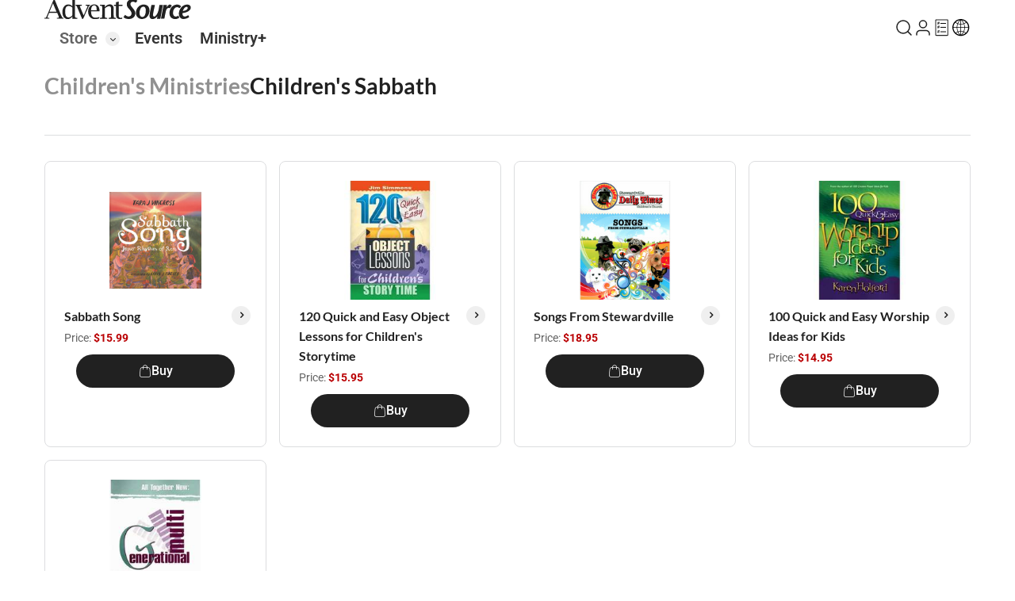

--- FILE ---
content_type: text/html; charset=utf-8
request_url: https://www.adventsource.org/store/childrens-ministries/childrens-sabbath
body_size: 17322
content:
<!DOCTYPE html><html lang="en"><head>
        <meta charset="UTF-8">
        <base href="/">
        <meta name="viewport" content="width=device-width, initial-scale=1.0">
        <title>Children's Sabbath - AdventSource</title>
        <link rel="shortcut icon" href="favicon.ico">
        <link rel="preconnect" href="https://fonts.googleapis.com">
        <link rel="preconnect" href="https://fonts.gstatic.com" crossorigin="">
        <style>@font-face{font-family:'Lato';font-style:italic;font-weight:100;font-display:swap;src:url(https://fonts.gstatic.com/s/lato/v25/S6u-w4BMUTPHjxsIPx-mPCLQ7A.woff2) format('woff2');unicode-range:U+0100-02BA, U+02BD-02C5, U+02C7-02CC, U+02CE-02D7, U+02DD-02FF, U+0304, U+0308, U+0329, U+1D00-1DBF, U+1E00-1E9F, U+1EF2-1EFF, U+2020, U+20A0-20AB, U+20AD-20C0, U+2113, U+2C60-2C7F, U+A720-A7FF;}@font-face{font-family:'Lato';font-style:italic;font-weight:100;font-display:swap;src:url(https://fonts.gstatic.com/s/lato/v25/S6u-w4BMUTPHjxsIPx-oPCI.woff2) format('woff2');unicode-range:U+0000-00FF, U+0131, U+0152-0153, U+02BB-02BC, U+02C6, U+02DA, U+02DC, U+0304, U+0308, U+0329, U+2000-206F, U+20AC, U+2122, U+2191, U+2193, U+2212, U+2215, U+FEFF, U+FFFD;}@font-face{font-family:'Lato';font-style:italic;font-weight:300;font-display:swap;src:url(https://fonts.gstatic.com/s/lato/v25/S6u_w4BMUTPHjxsI9w2_FQft1dw.woff2) format('woff2');unicode-range:U+0100-02BA, U+02BD-02C5, U+02C7-02CC, U+02CE-02D7, U+02DD-02FF, U+0304, U+0308, U+0329, U+1D00-1DBF, U+1E00-1E9F, U+1EF2-1EFF, U+2020, U+20A0-20AB, U+20AD-20C0, U+2113, U+2C60-2C7F, U+A720-A7FF;}@font-face{font-family:'Lato';font-style:italic;font-weight:300;font-display:swap;src:url(https://fonts.gstatic.com/s/lato/v25/S6u_w4BMUTPHjxsI9w2_Gwft.woff2) format('woff2');unicode-range:U+0000-00FF, U+0131, U+0152-0153, U+02BB-02BC, U+02C6, U+02DA, U+02DC, U+0304, U+0308, U+0329, U+2000-206F, U+20AC, U+2122, U+2191, U+2193, U+2212, U+2215, U+FEFF, U+FFFD;}@font-face{font-family:'Lato';font-style:italic;font-weight:400;font-display:swap;src:url(https://fonts.gstatic.com/s/lato/v25/S6u8w4BMUTPHjxsAUi-qJCY.woff2) format('woff2');unicode-range:U+0100-02BA, U+02BD-02C5, U+02C7-02CC, U+02CE-02D7, U+02DD-02FF, U+0304, U+0308, U+0329, U+1D00-1DBF, U+1E00-1E9F, U+1EF2-1EFF, U+2020, U+20A0-20AB, U+20AD-20C0, U+2113, U+2C60-2C7F, U+A720-A7FF;}@font-face{font-family:'Lato';font-style:italic;font-weight:400;font-display:swap;src:url(https://fonts.gstatic.com/s/lato/v25/S6u8w4BMUTPHjxsAXC-q.woff2) format('woff2');unicode-range:U+0000-00FF, U+0131, U+0152-0153, U+02BB-02BC, U+02C6, U+02DA, U+02DC, U+0304, U+0308, U+0329, U+2000-206F, U+20AC, U+2122, U+2191, U+2193, U+2212, U+2215, U+FEFF, U+FFFD;}@font-face{font-family:'Lato';font-style:italic;font-weight:700;font-display:swap;src:url(https://fonts.gstatic.com/s/lato/v25/S6u_w4BMUTPHjxsI5wq_FQft1dw.woff2) format('woff2');unicode-range:U+0100-02BA, U+02BD-02C5, U+02C7-02CC, U+02CE-02D7, U+02DD-02FF, U+0304, U+0308, U+0329, U+1D00-1DBF, U+1E00-1E9F, U+1EF2-1EFF, U+2020, U+20A0-20AB, U+20AD-20C0, U+2113, U+2C60-2C7F, U+A720-A7FF;}@font-face{font-family:'Lato';font-style:italic;font-weight:700;font-display:swap;src:url(https://fonts.gstatic.com/s/lato/v25/S6u_w4BMUTPHjxsI5wq_Gwft.woff2) format('woff2');unicode-range:U+0000-00FF, U+0131, U+0152-0153, U+02BB-02BC, U+02C6, U+02DA, U+02DC, U+0304, U+0308, U+0329, U+2000-206F, U+20AC, U+2122, U+2191, U+2193, U+2212, U+2215, U+FEFF, U+FFFD;}@font-face{font-family:'Lato';font-style:italic;font-weight:900;font-display:swap;src:url(https://fonts.gstatic.com/s/lato/v25/S6u_w4BMUTPHjxsI3wi_FQft1dw.woff2) format('woff2');unicode-range:U+0100-02BA, U+02BD-02C5, U+02C7-02CC, U+02CE-02D7, U+02DD-02FF, U+0304, U+0308, U+0329, U+1D00-1DBF, U+1E00-1E9F, U+1EF2-1EFF, U+2020, U+20A0-20AB, U+20AD-20C0, U+2113, U+2C60-2C7F, U+A720-A7FF;}@font-face{font-family:'Lato';font-style:italic;font-weight:900;font-display:swap;src:url(https://fonts.gstatic.com/s/lato/v25/S6u_w4BMUTPHjxsI3wi_Gwft.woff2) format('woff2');unicode-range:U+0000-00FF, U+0131, U+0152-0153, U+02BB-02BC, U+02C6, U+02DA, U+02DC, U+0304, U+0308, U+0329, U+2000-206F, U+20AC, U+2122, U+2191, U+2193, U+2212, U+2215, U+FEFF, U+FFFD;}@font-face{font-family:'Lato';font-style:normal;font-weight:100;font-display:swap;src:url(https://fonts.gstatic.com/s/lato/v25/S6u8w4BMUTPHh30AUi-qJCY.woff2) format('woff2');unicode-range:U+0100-02BA, U+02BD-02C5, U+02C7-02CC, U+02CE-02D7, U+02DD-02FF, U+0304, U+0308, U+0329, U+1D00-1DBF, U+1E00-1E9F, U+1EF2-1EFF, U+2020, U+20A0-20AB, U+20AD-20C0, U+2113, U+2C60-2C7F, U+A720-A7FF;}@font-face{font-family:'Lato';font-style:normal;font-weight:100;font-display:swap;src:url(https://fonts.gstatic.com/s/lato/v25/S6u8w4BMUTPHh30AXC-q.woff2) format('woff2');unicode-range:U+0000-00FF, U+0131, U+0152-0153, U+02BB-02BC, U+02C6, U+02DA, U+02DC, U+0304, U+0308, U+0329, U+2000-206F, U+20AC, U+2122, U+2191, U+2193, U+2212, U+2215, U+FEFF, U+FFFD;}@font-face{font-family:'Lato';font-style:normal;font-weight:300;font-display:swap;src:url(https://fonts.gstatic.com/s/lato/v25/S6u9w4BMUTPHh7USSwaPGR_p.woff2) format('woff2');unicode-range:U+0100-02BA, U+02BD-02C5, U+02C7-02CC, U+02CE-02D7, U+02DD-02FF, U+0304, U+0308, U+0329, U+1D00-1DBF, U+1E00-1E9F, U+1EF2-1EFF, U+2020, U+20A0-20AB, U+20AD-20C0, U+2113, U+2C60-2C7F, U+A720-A7FF;}@font-face{font-family:'Lato';font-style:normal;font-weight:300;font-display:swap;src:url(https://fonts.gstatic.com/s/lato/v25/S6u9w4BMUTPHh7USSwiPGQ.woff2) format('woff2');unicode-range:U+0000-00FF, U+0131, U+0152-0153, U+02BB-02BC, U+02C6, U+02DA, U+02DC, U+0304, U+0308, U+0329, U+2000-206F, U+20AC, U+2122, U+2191, U+2193, U+2212, U+2215, U+FEFF, U+FFFD;}@font-face{font-family:'Lato';font-style:normal;font-weight:400;font-display:swap;src:url(https://fonts.gstatic.com/s/lato/v25/S6uyw4BMUTPHjxAwXjeu.woff2) format('woff2');unicode-range:U+0100-02BA, U+02BD-02C5, U+02C7-02CC, U+02CE-02D7, U+02DD-02FF, U+0304, U+0308, U+0329, U+1D00-1DBF, U+1E00-1E9F, U+1EF2-1EFF, U+2020, U+20A0-20AB, U+20AD-20C0, U+2113, U+2C60-2C7F, U+A720-A7FF;}@font-face{font-family:'Lato';font-style:normal;font-weight:400;font-display:swap;src:url(https://fonts.gstatic.com/s/lato/v25/S6uyw4BMUTPHjx4wXg.woff2) format('woff2');unicode-range:U+0000-00FF, U+0131, U+0152-0153, U+02BB-02BC, U+02C6, U+02DA, U+02DC, U+0304, U+0308, U+0329, U+2000-206F, U+20AC, U+2122, U+2191, U+2193, U+2212, U+2215, U+FEFF, U+FFFD;}@font-face{font-family:'Lato';font-style:normal;font-weight:700;font-display:swap;src:url(https://fonts.gstatic.com/s/lato/v25/S6u9w4BMUTPHh6UVSwaPGR_p.woff2) format('woff2');unicode-range:U+0100-02BA, U+02BD-02C5, U+02C7-02CC, U+02CE-02D7, U+02DD-02FF, U+0304, U+0308, U+0329, U+1D00-1DBF, U+1E00-1E9F, U+1EF2-1EFF, U+2020, U+20A0-20AB, U+20AD-20C0, U+2113, U+2C60-2C7F, U+A720-A7FF;}@font-face{font-family:'Lato';font-style:normal;font-weight:700;font-display:swap;src:url(https://fonts.gstatic.com/s/lato/v25/S6u9w4BMUTPHh6UVSwiPGQ.woff2) format('woff2');unicode-range:U+0000-00FF, U+0131, U+0152-0153, U+02BB-02BC, U+02C6, U+02DA, U+02DC, U+0304, U+0308, U+0329, U+2000-206F, U+20AC, U+2122, U+2191, U+2193, U+2212, U+2215, U+FEFF, U+FFFD;}@font-face{font-family:'Lato';font-style:normal;font-weight:900;font-display:swap;src:url(https://fonts.gstatic.com/s/lato/v25/S6u9w4BMUTPHh50XSwaPGR_p.woff2) format('woff2');unicode-range:U+0100-02BA, U+02BD-02C5, U+02C7-02CC, U+02CE-02D7, U+02DD-02FF, U+0304, U+0308, U+0329, U+1D00-1DBF, U+1E00-1E9F, U+1EF2-1EFF, U+2020, U+20A0-20AB, U+20AD-20C0, U+2113, U+2C60-2C7F, U+A720-A7FF;}@font-face{font-family:'Lato';font-style:normal;font-weight:900;font-display:swap;src:url(https://fonts.gstatic.com/s/lato/v25/S6u9w4BMUTPHh50XSwiPGQ.woff2) format('woff2');unicode-range:U+0000-00FF, U+0131, U+0152-0153, U+02BB-02BC, U+02C6, U+02DA, U+02DC, U+0304, U+0308, U+0329, U+2000-206F, U+20AC, U+2122, U+2191, U+2193, U+2212, U+2215, U+FEFF, U+FFFD;}@font-face{font-family:'Roboto';font-style:italic;font-weight:100 900;font-stretch:100%;font-display:swap;src:url(https://fonts.gstatic.com/s/roboto/v50/KFO5CnqEu92Fr1Mu53ZEC9_Vu3r1gIhOszmkC3kaWzU.woff2) format('woff2');unicode-range:U+0460-052F, U+1C80-1C8A, U+20B4, U+2DE0-2DFF, U+A640-A69F, U+FE2E-FE2F;}@font-face{font-family:'Roboto';font-style:italic;font-weight:100 900;font-stretch:100%;font-display:swap;src:url(https://fonts.gstatic.com/s/roboto/v50/KFO5CnqEu92Fr1Mu53ZEC9_Vu3r1gIhOszmkAnkaWzU.woff2) format('woff2');unicode-range:U+0301, U+0400-045F, U+0490-0491, U+04B0-04B1, U+2116;}@font-face{font-family:'Roboto';font-style:italic;font-weight:100 900;font-stretch:100%;font-display:swap;src:url(https://fonts.gstatic.com/s/roboto/v50/KFO5CnqEu92Fr1Mu53ZEC9_Vu3r1gIhOszmkCnkaWzU.woff2) format('woff2');unicode-range:U+1F00-1FFF;}@font-face{font-family:'Roboto';font-style:italic;font-weight:100 900;font-stretch:100%;font-display:swap;src:url(https://fonts.gstatic.com/s/roboto/v50/KFO5CnqEu92Fr1Mu53ZEC9_Vu3r1gIhOszmkBXkaWzU.woff2) format('woff2');unicode-range:U+0370-0377, U+037A-037F, U+0384-038A, U+038C, U+038E-03A1, U+03A3-03FF;}@font-face{font-family:'Roboto';font-style:italic;font-weight:100 900;font-stretch:100%;font-display:swap;src:url(https://fonts.gstatic.com/s/roboto/v50/KFO5CnqEu92Fr1Mu53ZEC9_Vu3r1gIhOszmkenkaWzU.woff2) format('woff2');unicode-range:U+0302-0303, U+0305, U+0307-0308, U+0310, U+0312, U+0315, U+031A, U+0326-0327, U+032C, U+032F-0330, U+0332-0333, U+0338, U+033A, U+0346, U+034D, U+0391-03A1, U+03A3-03A9, U+03B1-03C9, U+03D1, U+03D5-03D6, U+03F0-03F1, U+03F4-03F5, U+2016-2017, U+2034-2038, U+203C, U+2040, U+2043, U+2047, U+2050, U+2057, U+205F, U+2070-2071, U+2074-208E, U+2090-209C, U+20D0-20DC, U+20E1, U+20E5-20EF, U+2100-2112, U+2114-2115, U+2117-2121, U+2123-214F, U+2190, U+2192, U+2194-21AE, U+21B0-21E5, U+21F1-21F2, U+21F4-2211, U+2213-2214, U+2216-22FF, U+2308-230B, U+2310, U+2319, U+231C-2321, U+2336-237A, U+237C, U+2395, U+239B-23B7, U+23D0, U+23DC-23E1, U+2474-2475, U+25AF, U+25B3, U+25B7, U+25BD, U+25C1, U+25CA, U+25CC, U+25FB, U+266D-266F, U+27C0-27FF, U+2900-2AFF, U+2B0E-2B11, U+2B30-2B4C, U+2BFE, U+3030, U+FF5B, U+FF5D, U+1D400-1D7FF, U+1EE00-1EEFF;}@font-face{font-family:'Roboto';font-style:italic;font-weight:100 900;font-stretch:100%;font-display:swap;src:url(https://fonts.gstatic.com/s/roboto/v50/KFO5CnqEu92Fr1Mu53ZEC9_Vu3r1gIhOszmkaHkaWzU.woff2) format('woff2');unicode-range:U+0001-000C, U+000E-001F, U+007F-009F, U+20DD-20E0, U+20E2-20E4, U+2150-218F, U+2190, U+2192, U+2194-2199, U+21AF, U+21E6-21F0, U+21F3, U+2218-2219, U+2299, U+22C4-22C6, U+2300-243F, U+2440-244A, U+2460-24FF, U+25A0-27BF, U+2800-28FF, U+2921-2922, U+2981, U+29BF, U+29EB, U+2B00-2BFF, U+4DC0-4DFF, U+FFF9-FFFB, U+10140-1018E, U+10190-1019C, U+101A0, U+101D0-101FD, U+102E0-102FB, U+10E60-10E7E, U+1D2C0-1D2D3, U+1D2E0-1D37F, U+1F000-1F0FF, U+1F100-1F1AD, U+1F1E6-1F1FF, U+1F30D-1F30F, U+1F315, U+1F31C, U+1F31E, U+1F320-1F32C, U+1F336, U+1F378, U+1F37D, U+1F382, U+1F393-1F39F, U+1F3A7-1F3A8, U+1F3AC-1F3AF, U+1F3C2, U+1F3C4-1F3C6, U+1F3CA-1F3CE, U+1F3D4-1F3E0, U+1F3ED, U+1F3F1-1F3F3, U+1F3F5-1F3F7, U+1F408, U+1F415, U+1F41F, U+1F426, U+1F43F, U+1F441-1F442, U+1F444, U+1F446-1F449, U+1F44C-1F44E, U+1F453, U+1F46A, U+1F47D, U+1F4A3, U+1F4B0, U+1F4B3, U+1F4B9, U+1F4BB, U+1F4BF, U+1F4C8-1F4CB, U+1F4D6, U+1F4DA, U+1F4DF, U+1F4E3-1F4E6, U+1F4EA-1F4ED, U+1F4F7, U+1F4F9-1F4FB, U+1F4FD-1F4FE, U+1F503, U+1F507-1F50B, U+1F50D, U+1F512-1F513, U+1F53E-1F54A, U+1F54F-1F5FA, U+1F610, U+1F650-1F67F, U+1F687, U+1F68D, U+1F691, U+1F694, U+1F698, U+1F6AD, U+1F6B2, U+1F6B9-1F6BA, U+1F6BC, U+1F6C6-1F6CF, U+1F6D3-1F6D7, U+1F6E0-1F6EA, U+1F6F0-1F6F3, U+1F6F7-1F6FC, U+1F700-1F7FF, U+1F800-1F80B, U+1F810-1F847, U+1F850-1F859, U+1F860-1F887, U+1F890-1F8AD, U+1F8B0-1F8BB, U+1F8C0-1F8C1, U+1F900-1F90B, U+1F93B, U+1F946, U+1F984, U+1F996, U+1F9E9, U+1FA00-1FA6F, U+1FA70-1FA7C, U+1FA80-1FA89, U+1FA8F-1FAC6, U+1FACE-1FADC, U+1FADF-1FAE9, U+1FAF0-1FAF8, U+1FB00-1FBFF;}@font-face{font-family:'Roboto';font-style:italic;font-weight:100 900;font-stretch:100%;font-display:swap;src:url(https://fonts.gstatic.com/s/roboto/v50/KFO5CnqEu92Fr1Mu53ZEC9_Vu3r1gIhOszmkCXkaWzU.woff2) format('woff2');unicode-range:U+0102-0103, U+0110-0111, U+0128-0129, U+0168-0169, U+01A0-01A1, U+01AF-01B0, U+0300-0301, U+0303-0304, U+0308-0309, U+0323, U+0329, U+1EA0-1EF9, U+20AB;}@font-face{font-family:'Roboto';font-style:italic;font-weight:100 900;font-stretch:100%;font-display:swap;src:url(https://fonts.gstatic.com/s/roboto/v50/KFO5CnqEu92Fr1Mu53ZEC9_Vu3r1gIhOszmkCHkaWzU.woff2) format('woff2');unicode-range:U+0100-02BA, U+02BD-02C5, U+02C7-02CC, U+02CE-02D7, U+02DD-02FF, U+0304, U+0308, U+0329, U+1D00-1DBF, U+1E00-1E9F, U+1EF2-1EFF, U+2020, U+20A0-20AB, U+20AD-20C0, U+2113, U+2C60-2C7F, U+A720-A7FF;}@font-face{font-family:'Roboto';font-style:italic;font-weight:100 900;font-stretch:100%;font-display:swap;src:url(https://fonts.gstatic.com/s/roboto/v50/KFO5CnqEu92Fr1Mu53ZEC9_Vu3r1gIhOszmkBnka.woff2) format('woff2');unicode-range:U+0000-00FF, U+0131, U+0152-0153, U+02BB-02BC, U+02C6, U+02DA, U+02DC, U+0304, U+0308, U+0329, U+2000-206F, U+20AC, U+2122, U+2191, U+2193, U+2212, U+2215, U+FEFF, U+FFFD;}@font-face{font-family:'Roboto';font-style:normal;font-weight:100 900;font-stretch:100%;font-display:swap;src:url(https://fonts.gstatic.com/s/roboto/v50/KFO7CnqEu92Fr1ME7kSn66aGLdTylUAMa3GUBGEe.woff2) format('woff2');unicode-range:U+0460-052F, U+1C80-1C8A, U+20B4, U+2DE0-2DFF, U+A640-A69F, U+FE2E-FE2F;}@font-face{font-family:'Roboto';font-style:normal;font-weight:100 900;font-stretch:100%;font-display:swap;src:url(https://fonts.gstatic.com/s/roboto/v50/KFO7CnqEu92Fr1ME7kSn66aGLdTylUAMa3iUBGEe.woff2) format('woff2');unicode-range:U+0301, U+0400-045F, U+0490-0491, U+04B0-04B1, U+2116;}@font-face{font-family:'Roboto';font-style:normal;font-weight:100 900;font-stretch:100%;font-display:swap;src:url(https://fonts.gstatic.com/s/roboto/v50/KFO7CnqEu92Fr1ME7kSn66aGLdTylUAMa3CUBGEe.woff2) format('woff2');unicode-range:U+1F00-1FFF;}@font-face{font-family:'Roboto';font-style:normal;font-weight:100 900;font-stretch:100%;font-display:swap;src:url(https://fonts.gstatic.com/s/roboto/v50/KFO7CnqEu92Fr1ME7kSn66aGLdTylUAMa3-UBGEe.woff2) format('woff2');unicode-range:U+0370-0377, U+037A-037F, U+0384-038A, U+038C, U+038E-03A1, U+03A3-03FF;}@font-face{font-family:'Roboto';font-style:normal;font-weight:100 900;font-stretch:100%;font-display:swap;src:url(https://fonts.gstatic.com/s/roboto/v50/KFO7CnqEu92Fr1ME7kSn66aGLdTylUAMawCUBGEe.woff2) format('woff2');unicode-range:U+0302-0303, U+0305, U+0307-0308, U+0310, U+0312, U+0315, U+031A, U+0326-0327, U+032C, U+032F-0330, U+0332-0333, U+0338, U+033A, U+0346, U+034D, U+0391-03A1, U+03A3-03A9, U+03B1-03C9, U+03D1, U+03D5-03D6, U+03F0-03F1, U+03F4-03F5, U+2016-2017, U+2034-2038, U+203C, U+2040, U+2043, U+2047, U+2050, U+2057, U+205F, U+2070-2071, U+2074-208E, U+2090-209C, U+20D0-20DC, U+20E1, U+20E5-20EF, U+2100-2112, U+2114-2115, U+2117-2121, U+2123-214F, U+2190, U+2192, U+2194-21AE, U+21B0-21E5, U+21F1-21F2, U+21F4-2211, U+2213-2214, U+2216-22FF, U+2308-230B, U+2310, U+2319, U+231C-2321, U+2336-237A, U+237C, U+2395, U+239B-23B7, U+23D0, U+23DC-23E1, U+2474-2475, U+25AF, U+25B3, U+25B7, U+25BD, U+25C1, U+25CA, U+25CC, U+25FB, U+266D-266F, U+27C0-27FF, U+2900-2AFF, U+2B0E-2B11, U+2B30-2B4C, U+2BFE, U+3030, U+FF5B, U+FF5D, U+1D400-1D7FF, U+1EE00-1EEFF;}@font-face{font-family:'Roboto';font-style:normal;font-weight:100 900;font-stretch:100%;font-display:swap;src:url(https://fonts.gstatic.com/s/roboto/v50/KFO7CnqEu92Fr1ME7kSn66aGLdTylUAMaxKUBGEe.woff2) format('woff2');unicode-range:U+0001-000C, U+000E-001F, U+007F-009F, U+20DD-20E0, U+20E2-20E4, U+2150-218F, U+2190, U+2192, U+2194-2199, U+21AF, U+21E6-21F0, U+21F3, U+2218-2219, U+2299, U+22C4-22C6, U+2300-243F, U+2440-244A, U+2460-24FF, U+25A0-27BF, U+2800-28FF, U+2921-2922, U+2981, U+29BF, U+29EB, U+2B00-2BFF, U+4DC0-4DFF, U+FFF9-FFFB, U+10140-1018E, U+10190-1019C, U+101A0, U+101D0-101FD, U+102E0-102FB, U+10E60-10E7E, U+1D2C0-1D2D3, U+1D2E0-1D37F, U+1F000-1F0FF, U+1F100-1F1AD, U+1F1E6-1F1FF, U+1F30D-1F30F, U+1F315, U+1F31C, U+1F31E, U+1F320-1F32C, U+1F336, U+1F378, U+1F37D, U+1F382, U+1F393-1F39F, U+1F3A7-1F3A8, U+1F3AC-1F3AF, U+1F3C2, U+1F3C4-1F3C6, U+1F3CA-1F3CE, U+1F3D4-1F3E0, U+1F3ED, U+1F3F1-1F3F3, U+1F3F5-1F3F7, U+1F408, U+1F415, U+1F41F, U+1F426, U+1F43F, U+1F441-1F442, U+1F444, U+1F446-1F449, U+1F44C-1F44E, U+1F453, U+1F46A, U+1F47D, U+1F4A3, U+1F4B0, U+1F4B3, U+1F4B9, U+1F4BB, U+1F4BF, U+1F4C8-1F4CB, U+1F4D6, U+1F4DA, U+1F4DF, U+1F4E3-1F4E6, U+1F4EA-1F4ED, U+1F4F7, U+1F4F9-1F4FB, U+1F4FD-1F4FE, U+1F503, U+1F507-1F50B, U+1F50D, U+1F512-1F513, U+1F53E-1F54A, U+1F54F-1F5FA, U+1F610, U+1F650-1F67F, U+1F687, U+1F68D, U+1F691, U+1F694, U+1F698, U+1F6AD, U+1F6B2, U+1F6B9-1F6BA, U+1F6BC, U+1F6C6-1F6CF, U+1F6D3-1F6D7, U+1F6E0-1F6EA, U+1F6F0-1F6F3, U+1F6F7-1F6FC, U+1F700-1F7FF, U+1F800-1F80B, U+1F810-1F847, U+1F850-1F859, U+1F860-1F887, U+1F890-1F8AD, U+1F8B0-1F8BB, U+1F8C0-1F8C1, U+1F900-1F90B, U+1F93B, U+1F946, U+1F984, U+1F996, U+1F9E9, U+1FA00-1FA6F, U+1FA70-1FA7C, U+1FA80-1FA89, U+1FA8F-1FAC6, U+1FACE-1FADC, U+1FADF-1FAE9, U+1FAF0-1FAF8, U+1FB00-1FBFF;}@font-face{font-family:'Roboto';font-style:normal;font-weight:100 900;font-stretch:100%;font-display:swap;src:url(https://fonts.gstatic.com/s/roboto/v50/KFO7CnqEu92Fr1ME7kSn66aGLdTylUAMa3OUBGEe.woff2) format('woff2');unicode-range:U+0102-0103, U+0110-0111, U+0128-0129, U+0168-0169, U+01A0-01A1, U+01AF-01B0, U+0300-0301, U+0303-0304, U+0308-0309, U+0323, U+0329, U+1EA0-1EF9, U+20AB;}@font-face{font-family:'Roboto';font-style:normal;font-weight:100 900;font-stretch:100%;font-display:swap;src:url(https://fonts.gstatic.com/s/roboto/v50/KFO7CnqEu92Fr1ME7kSn66aGLdTylUAMa3KUBGEe.woff2) format('woff2');unicode-range:U+0100-02BA, U+02BD-02C5, U+02C7-02CC, U+02CE-02D7, U+02DD-02FF, U+0304, U+0308, U+0329, U+1D00-1DBF, U+1E00-1E9F, U+1EF2-1EFF, U+2020, U+20A0-20AB, U+20AD-20C0, U+2113, U+2C60-2C7F, U+A720-A7FF;}@font-face{font-family:'Roboto';font-style:normal;font-weight:100 900;font-stretch:100%;font-display:swap;src:url(https://fonts.gstatic.com/s/roboto/v50/KFO7CnqEu92Fr1ME7kSn66aGLdTylUAMa3yUBA.woff2) format('woff2');unicode-range:U+0000-00FF, U+0131, U+0152-0153, U+02BB-02BC, U+02C6, U+02DA, U+02DC, U+0304, U+0308, U+0329, U+2000-206F, U+20AC, U+2122, U+2191, U+2193, U+2212, U+2215, U+FEFF, U+FFFD;}</style>
        <link href="https://cdnjs.cloudflare.com/ajax/libs/font-awesome/6.5.2/css/all.min.css" crossorigin="anonymous" referrerpolicy="no-referrer" rel="stylesheet">
    <link rel="stylesheet" href="styles-FMW3LSHB.css"><style type="text/css" data-primeng-style-id="primitive-variables">:root{--p-border-radius-none:0;--p-border-radius-xs:2px;--p-border-radius-sm:4px;--p-border-radius-md:6px;--p-border-radius-lg:8px;--p-border-radius-xl:12px;--p-emerald-50:#ecfdf5;--p-emerald-100:#d1fae5;--p-emerald-200:#a7f3d0;--p-emerald-300:#6ee7b7;--p-emerald-400:#34d399;--p-emerald-500:#10b981;--p-emerald-600:#059669;--p-emerald-700:#047857;--p-emerald-800:#065f46;--p-emerald-900:#064e3b;--p-emerald-950:#022c22;--p-green-50:#f0fdf4;--p-green-100:#dcfce7;--p-green-200:#bbf7d0;--p-green-300:#86efac;--p-green-400:#4ade80;--p-green-500:#22c55e;--p-green-600:#16a34a;--p-green-700:#15803d;--p-green-800:#166534;--p-green-900:#14532d;--p-green-950:#052e16;--p-lime-50:#f7fee7;--p-lime-100:#ecfccb;--p-lime-200:#d9f99d;--p-lime-300:#bef264;--p-lime-400:#a3e635;--p-lime-500:#84cc16;--p-lime-600:#65a30d;--p-lime-700:#4d7c0f;--p-lime-800:#3f6212;--p-lime-900:#365314;--p-lime-950:#1a2e05;--p-red-50:#fef2f2;--p-red-100:#fee2e2;--p-red-200:#fecaca;--p-red-300:#fca5a5;--p-red-400:#f87171;--p-red-500:#ef4444;--p-red-600:#dc2626;--p-red-700:#b91c1c;--p-red-800:#991b1b;--p-red-900:#7f1d1d;--p-red-950:#450a0a;--p-orange-50:#fff7ed;--p-orange-100:#ffedd5;--p-orange-200:#fed7aa;--p-orange-300:#fdba74;--p-orange-400:#fb923c;--p-orange-500:#f97316;--p-orange-600:#ea580c;--p-orange-700:#c2410c;--p-orange-800:#9a3412;--p-orange-900:#7c2d12;--p-orange-950:#431407;--p-amber-50:#fffbeb;--p-amber-100:#fef3c7;--p-amber-200:#fde68a;--p-amber-300:#fcd34d;--p-amber-400:#fbbf24;--p-amber-500:#f59e0b;--p-amber-600:#d97706;--p-amber-700:#b45309;--p-amber-800:#92400e;--p-amber-900:#78350f;--p-amber-950:#451a03;--p-yellow-50:#fefce8;--p-yellow-100:#fef9c3;--p-yellow-200:#fef08a;--p-yellow-300:#fde047;--p-yellow-400:#facc15;--p-yellow-500:#eab308;--p-yellow-600:#ca8a04;--p-yellow-700:#a16207;--p-yellow-800:#854d0e;--p-yellow-900:#713f12;--p-yellow-950:#422006;--p-teal-50:#f0fdfa;--p-teal-100:#ccfbf1;--p-teal-200:#99f6e4;--p-teal-300:#5eead4;--p-teal-400:#2dd4bf;--p-teal-500:#14b8a6;--p-teal-600:#0d9488;--p-teal-700:#0f766e;--p-teal-800:#115e59;--p-teal-900:#134e4a;--p-teal-950:#042f2e;--p-cyan-50:#ecfeff;--p-cyan-100:#cffafe;--p-cyan-200:#a5f3fc;--p-cyan-300:#67e8f9;--p-cyan-400:#22d3ee;--p-cyan-500:#06b6d4;--p-cyan-600:#0891b2;--p-cyan-700:#0e7490;--p-cyan-800:#155e75;--p-cyan-900:#164e63;--p-cyan-950:#083344;--p-sky-50:#f0f9ff;--p-sky-100:#e0f2fe;--p-sky-200:#bae6fd;--p-sky-300:#7dd3fc;--p-sky-400:#38bdf8;--p-sky-500:#0ea5e9;--p-sky-600:#0284c7;--p-sky-700:#0369a1;--p-sky-800:#075985;--p-sky-900:#0c4a6e;--p-sky-950:#082f49;--p-blue-50:#eff6ff;--p-blue-100:#dbeafe;--p-blue-200:#bfdbfe;--p-blue-300:#93c5fd;--p-blue-400:#60a5fa;--p-blue-500:#3b82f6;--p-blue-600:#2563eb;--p-blue-700:#1d4ed8;--p-blue-800:#1e40af;--p-blue-900:#1e3a8a;--p-blue-950:#172554;--p-indigo-50:#eef2ff;--p-indigo-100:#e0e7ff;--p-indigo-200:#c7d2fe;--p-indigo-300:#a5b4fc;--p-indigo-400:#818cf8;--p-indigo-500:#6366f1;--p-indigo-600:#4f46e5;--p-indigo-700:#4338ca;--p-indigo-800:#3730a3;--p-indigo-900:#312e81;--p-indigo-950:#1e1b4b;--p-violet-50:#f5f3ff;--p-violet-100:#ede9fe;--p-violet-200:#ddd6fe;--p-violet-300:#c4b5fd;--p-violet-400:#a78bfa;--p-violet-500:#8b5cf6;--p-violet-600:#7c3aed;--p-violet-700:#6d28d9;--p-violet-800:#5b21b6;--p-violet-900:#4c1d95;--p-violet-950:#2e1065;--p-purple-50:#faf5ff;--p-purple-100:#f3e8ff;--p-purple-200:#e9d5ff;--p-purple-300:#d8b4fe;--p-purple-400:#c084fc;--p-purple-500:#a855f7;--p-purple-600:#9333ea;--p-purple-700:#7e22ce;--p-purple-800:#6b21a8;--p-purple-900:#581c87;--p-purple-950:#3b0764;--p-fuchsia-50:#fdf4ff;--p-fuchsia-100:#fae8ff;--p-fuchsia-200:#f5d0fe;--p-fuchsia-300:#f0abfc;--p-fuchsia-400:#e879f9;--p-fuchsia-500:#d946ef;--p-fuchsia-600:#c026d3;--p-fuchsia-700:#a21caf;--p-fuchsia-800:#86198f;--p-fuchsia-900:#701a75;--p-fuchsia-950:#4a044e;--p-pink-50:#fdf2f8;--p-pink-100:#fce7f3;--p-pink-200:#fbcfe8;--p-pink-300:#f9a8d4;--p-pink-400:#f472b6;--p-pink-500:#ec4899;--p-pink-600:#db2777;--p-pink-700:#be185d;--p-pink-800:#9d174d;--p-pink-900:#831843;--p-pink-950:#500724;--p-rose-50:#fff1f2;--p-rose-100:#ffe4e6;--p-rose-200:#fecdd3;--p-rose-300:#fda4af;--p-rose-400:#fb7185;--p-rose-500:#f43f5e;--p-rose-600:#e11d48;--p-rose-700:#be123c;--p-rose-800:#9f1239;--p-rose-900:#881337;--p-rose-950:#4c0519;--p-slate-50:#f8fafc;--p-slate-100:#f1f5f9;--p-slate-200:#e2e8f0;--p-slate-300:#cbd5e1;--p-slate-400:#94a3b8;--p-slate-500:#64748b;--p-slate-600:#475569;--p-slate-700:#334155;--p-slate-800:#1e293b;--p-slate-900:#0f172a;--p-slate-950:#020617;--p-gray-50:#f9fafb;--p-gray-100:#f3f4f6;--p-gray-200:#e5e7eb;--p-gray-300:#d1d5db;--p-gray-400:#9ca3af;--p-gray-500:#6b7280;--p-gray-600:#4b5563;--p-gray-700:#374151;--p-gray-800:#1f2937;--p-gray-900:#111827;--p-gray-950:#030712;--p-zinc-50:#fafafa;--p-zinc-100:#f4f4f5;--p-zinc-200:#e4e4e7;--p-zinc-300:#d4d4d8;--p-zinc-400:#a1a1aa;--p-zinc-500:#71717a;--p-zinc-600:#52525b;--p-zinc-700:#3f3f46;--p-zinc-800:#27272a;--p-zinc-900:#18181b;--p-zinc-950:#09090b;--p-neutral-50:#fafafa;--p-neutral-100:#f5f5f5;--p-neutral-200:#e5e5e5;--p-neutral-300:#d4d4d4;--p-neutral-400:#a3a3a3;--p-neutral-500:#737373;--p-neutral-600:#525252;--p-neutral-700:#404040;--p-neutral-800:#262626;--p-neutral-900:#171717;--p-neutral-950:#0a0a0a;--p-stone-50:#fafaf9;--p-stone-100:#f5f5f4;--p-stone-200:#e7e5e4;--p-stone-300:#d6d3d1;--p-stone-400:#a8a29e;--p-stone-500:#78716c;--p-stone-600:#57534e;--p-stone-700:#44403c;--p-stone-800:#292524;--p-stone-900:#1c1917;--p-stone-950:#0c0a09;}</style><style type="text/css" data-primeng-style-id="semantic-variables">:root{--p-transition-duration:0.2s;--p-focus-ring-width:1px;--p-focus-ring-style:solid;--p-focus-ring-color:var(--p-primary-color);--p-focus-ring-offset:2px;--p-focus-ring-shadow:none;--p-disabled-opacity:0.6;--p-icon-size:1rem;--p-anchor-gutter:2px;--p-primary-50:var(--p-emerald-50);--p-primary-100:var(--p-emerald-100);--p-primary-200:var(--p-emerald-200);--p-primary-300:var(--p-emerald-300);--p-primary-400:var(--p-emerald-400);--p-primary-500:var(--p-emerald-500);--p-primary-600:var(--p-emerald-600);--p-primary-700:var(--p-emerald-700);--p-primary-800:var(--p-emerald-800);--p-primary-900:var(--p-emerald-900);--p-primary-950:var(--p-emerald-950);--p-form-field-padding-x:0.75rem;--p-form-field-padding-y:0.5rem;--p-form-field-sm-font-size:0.875rem;--p-form-field-sm-padding-x:0.625rem;--p-form-field-sm-padding-y:0.375rem;--p-form-field-lg-font-size:1.125rem;--p-form-field-lg-padding-x:0.875rem;--p-form-field-lg-padding-y:0.625rem;--p-form-field-border-radius:var(--p-border-radius-md);--p-form-field-focus-ring-width:0;--p-form-field-focus-ring-style:none;--p-form-field-focus-ring-color:transparent;--p-form-field-focus-ring-offset:0;--p-form-field-focus-ring-shadow:none;--p-form-field-transition-duration:var(--p-transition-duration);--p-list-padding:0.25rem 0.25rem;--p-list-gap:2px;--p-list-header-padding:0.5rem 1rem 0.25rem 1rem;--p-list-option-padding:0.5rem 0.75rem;--p-list-option-border-radius:var(--p-border-radius-sm);--p-list-option-group-padding:0.5rem 0.75rem;--p-list-option-group-font-weight:600;--p-content-border-radius:var(--p-border-radius-md);--p-mask-transition-duration:0.15s;--p-navigation-list-padding:0.25rem 0.25rem;--p-navigation-list-gap:2px;--p-navigation-item-padding:0.5rem 0.75rem;--p-navigation-item-border-radius:var(--p-border-radius-sm);--p-navigation-item-gap:0.5rem;--p-navigation-submenu-label-padding:0.5rem 0.75rem;--p-navigation-submenu-label-font-weight:600;--p-navigation-submenu-icon-size:0.875rem;--p-overlay-select-border-radius:var(--p-border-radius-md);--p-overlay-select-shadow:0 4px 6px -1px rgba(0,0,0,0.1),0 2px 4px -2px rgba(0,0,0,0.1);--p-overlay-popover-border-radius:var(--p-border-radius-md);--p-overlay-popover-padding:0.75rem;--p-overlay-popover-shadow:0 4px 6px -1px rgba(0,0,0,0.1),0 2px 4px -2px rgba(0,0,0,0.1);--p-overlay-modal-border-radius:var(--p-border-radius-xl);--p-overlay-modal-padding:1.25rem;--p-overlay-modal-shadow:0 20px 25px -5px rgba(0,0,0,0.1),0 8px 10px -6px rgba(0,0,0,0.1);--p-overlay-navigation-shadow:0 4px 6px -1px rgba(0,0,0,0.1),0 2px 4px -2px rgba(0,0,0,0.1);--p-surface-0:#ffffff;--p-surface-50:var(--p-slate-50);--p-surface-100:var(--p-slate-100);--p-surface-200:var(--p-slate-200);--p-surface-300:var(--p-slate-300);--p-surface-400:var(--p-slate-400);--p-surface-500:var(--p-slate-500);--p-surface-600:var(--p-slate-600);--p-surface-700:var(--p-slate-700);--p-surface-800:var(--p-slate-800);--p-surface-900:var(--p-slate-900);--p-surface-950:var(--p-slate-950);--p-primary-color:var(--p-primary-500);--p-primary-contrast-color:#ffffff;--p-primary-hover-color:var(--p-primary-600);--p-primary-active-color:var(--p-primary-700);--p-highlight-background:var(--p-primary-50);--p-highlight-focus-background:var(--p-primary-100);--p-highlight-color:var(--p-primary-700);--p-highlight-focus-color:var(--p-primary-800);--p-mask-background:rgba(0,0,0,0.4);--p-mask-color:var(--p-surface-200);--p-form-field-background:var(--p-surface-0);--p-form-field-disabled-background:var(--p-surface-200);--p-form-field-filled-background:var(--p-surface-50);--p-form-field-filled-hover-background:var(--p-surface-50);--p-form-field-filled-focus-background:var(--p-surface-50);--p-form-field-border-color:var(--p-surface-300);--p-form-field-hover-border-color:var(--p-surface-400);--p-form-field-focus-border-color:var(--p-primary-color);--p-form-field-invalid-border-color:var(--p-red-400);--p-form-field-color:var(--p-surface-700);--p-form-field-disabled-color:var(--p-surface-500);--p-form-field-placeholder-color:var(--p-surface-500);--p-form-field-invalid-placeholder-color:var(--p-red-600);--p-form-field-float-label-color:var(--p-surface-500);--p-form-field-float-label-focus-color:var(--p-primary-600);--p-form-field-float-label-active-color:var(--p-surface-500);--p-form-field-float-label-invalid-color:var(--p-form-field-invalid-placeholder-color);--p-form-field-icon-color:var(--p-surface-400);--p-form-field-shadow:0 0 #0000,0 0 #0000,0 1px 2px 0 rgba(18,18,23,0.05);--p-text-color:var(--p-surface-700);--p-text-hover-color:var(--p-surface-800);--p-text-muted-color:var(--p-surface-500);--p-text-hover-muted-color:var(--p-surface-600);--p-content-background:var(--p-surface-0);--p-content-hover-background:var(--p-surface-100);--p-content-border-color:var(--p-surface-200);--p-content-color:var(--p-text-color);--p-content-hover-color:var(--p-text-hover-color);--p-overlay-select-background:var(--p-surface-0);--p-overlay-select-border-color:var(--p-surface-200);--p-overlay-select-color:var(--p-text-color);--p-overlay-popover-background:var(--p-surface-0);--p-overlay-popover-border-color:var(--p-surface-200);--p-overlay-popover-color:var(--p-text-color);--p-overlay-modal-background:var(--p-surface-0);--p-overlay-modal-border-color:var(--p-surface-200);--p-overlay-modal-color:var(--p-text-color);--p-list-option-focus-background:var(--p-surface-100);--p-list-option-selected-background:var(--p-highlight-background);--p-list-option-selected-focus-background:var(--p-highlight-focus-background);--p-list-option-color:var(--p-text-color);--p-list-option-focus-color:var(--p-text-hover-color);--p-list-option-selected-color:var(--p-highlight-color);--p-list-option-selected-focus-color:var(--p-highlight-focus-color);--p-list-option-icon-color:var(--p-surface-400);--p-list-option-icon-focus-color:var(--p-surface-500);--p-list-option-group-background:transparent;--p-list-option-group-color:var(--p-text-muted-color);--p-navigation-item-focus-background:var(--p-surface-100);--p-navigation-item-active-background:var(--p-surface-100);--p-navigation-item-color:var(--p-text-color);--p-navigation-item-focus-color:var(--p-text-hover-color);--p-navigation-item-active-color:var(--p-text-hover-color);--p-navigation-item-icon-color:var(--p-surface-400);--p-navigation-item-icon-focus-color:var(--p-surface-500);--p-navigation-item-icon-active-color:var(--p-surface-500);--p-navigation-submenu-label-background:transparent;--p-navigation-submenu-label-color:var(--p-text-muted-color);--p-navigation-submenu-icon-color:var(--p-surface-400);--p-navigation-submenu-icon-focus-color:var(--p-surface-500);--p-navigation-submenu-icon-active-color:var(--p-surface-500);}</style><style type="text/css" data-primeng-style-id="global-variables">:root{color-scheme:light}</style><style type="text/css" data-primeng-style-id="global-style">*,::before,::after{box-sizing:border-box;}.p-connected-overlay{opacity:0;transform:scaleY(0.8);transition:transform 0.12s cubic-bezier(0,0,0.2,1),opacity 0.12s cubic-bezier(0,0,0.2,1);}.p-connected-overlay-visible{opacity:1;transform:scaleY(1);}.p-connected-overlay-hidden{opacity:0;transform:scaleY(1);transition:opacity 0.1s linear;}.p-connected-overlay-enter-from{opacity:0;transform:scaleY(0.8);}.p-connected-overlay-leave-to{opacity:0;}.p-connected-overlay-enter-active{transition:transform 0.12s cubic-bezier(0,0,0.2,1),opacity 0.12s cubic-bezier(0,0,0.2,1);}.p-connected-overlay-leave-active{transition:opacity 0.1s linear;}.p-toggleable-content-enter-from,.p-toggleable-content-leave-to{max-height:0;}.p-toggleable-content-enter-to,.p-toggleable-content-leave-from{max-height:1000px;}.p-toggleable-content-leave-active{overflow:hidden;transition:max-height 0.45s cubic-bezier(0,1,0,1);}.p-toggleable-content-enter-active{overflow:hidden;transition:max-height 1s ease-in-out;}.p-disabled,.p-disabled *{cursor:default;pointer-events:none;user-select:none;}.p-disabled,.p-component:disabled{opacity:var(--p-disabled-opacity);}.pi{font-size:var(--p-icon-size);}.p-icon{width:var(--p-icon-size);height:var(--p-icon-size);}.p-unselectable-text{user-select:none;}.p-overlay-mask{background:var(--p-mask-background);color:var(--p-mask-color);position:fixed;top:0;left:0;width:100%;height:100%;}.p-overlay-mask-enter{animation:p-overlay-mask-enter-animation var(--p-mask-transition-duration) forwards;}.p-overlay-mask-leave{animation:p-overlay-mask-leave-animation var(--p-mask-transition-duration) forwards;}.p-iconwrapper{display:inline-flex;justify-content:center;align-items:center;}</style><style type="text/css" data-primeng-style-id="base">.p-hidden-accessible{border:0;clip:rect(0 0 0 0);height:1px;margin:-1px;overflow:hidden;padding:0;position:absolute;width:1px;}.p-hidden-accessible input,.p-hidden-accessible select{transform:scale(0);}.p-overflow-hidden{overflow:hidden;padding-right:var(--p-scrollbar-width);}.p-icon{display:inline-block;vertical-align:baseline;}.p-icon-spin{-webkit-animation:p-icon-spin 2s infinite linear;animation:p-icon-spin 2s infinite linear;}@-webkit-keyframes p-icon-spin{0%{-webkit-transform:rotate(0deg);transform:rotate(0deg);}100%{-webkit-transform:rotate(359deg);transform:rotate(359deg);}}@keyframes p-icon-spin{0%{-webkit-transform:rotate(0deg);transform:rotate(0deg);}100%{-webkit-transform:rotate(359deg);transform:rotate(359deg);}}</style><style type="text/css" data-primeng-style-id="toast-variables">:root{--p-toast-width:25rem;--p-toast-border-radius:var(--p-content-border-radius);--p-toast-border-width:1px;--p-toast-transition-duration:var(--p-transition-duration);--p-toast-icon-size:1.125rem;--p-toast-content-padding:var(--p-overlay-popover-padding);--p-toast-content-gap:0.5rem;--p-toast-text-gap:0.5rem;--p-toast-summary-font-weight:500;--p-toast-summary-font-size:1rem;--p-toast-detail-font-weight:500;--p-toast-detail-font-size:0.875rem;--p-toast-close-button-width:1.75rem;--p-toast-close-button-height:1.75rem;--p-toast-close-button-border-radius:50%;--p-toast-close-button-focus-ring-width:var(--p-focus-ring-width);--p-toast-close-button-focus-ring-style:var(--p-focus-ring-style);--p-toast-close-button-focus-ring-offset:var(--p-focus-ring-offset);--p-toast-close-icon-size:1rem;--p-toast-blur:1.5px;--p-toast-info-background:color-mix(in srgb,var(--p-blue-50),transparent 5%);--p-toast-info-border-color:var(--p-blue-200);--p-toast-info-color:var(--p-blue-600);--p-toast-info-detail-color:var(--p-surface-700);--p-toast-info-shadow:0px 4px 8px 0px color-mix(in srgb,var(--p-blue-500),transparent 96%);--p-toast-info-close-button-hover-background:var(--p-blue-100);--p-toast-info-close-button-focus-ring-color:var(--p-blue-600);--p-toast-info-close-button-focus-ring-shadow:none;--p-toast-success-background:color-mix(in srgb,var(--p-green-50),transparent 5%);--p-toast-success-border-color:var(--p-green-200);--p-toast-success-color:var(--p-green-600);--p-toast-success-detail-color:var(--p-surface-700);--p-toast-success-shadow:0px 4px 8px 0px color-mix(in srgb,var(--p-green-500),transparent 96%);--p-toast-success-close-button-hover-background:var(--p-green-100);--p-toast-success-close-button-focus-ring-color:var(--p-green-600);--p-toast-success-close-button-focus-ring-shadow:none;--p-toast-warn-background:color-mix(in srgb,var(--p-yellow-50),transparent 5%);--p-toast-warn-border-color:var(--p-yellow-200);--p-toast-warn-color:var(--p-yellow-600);--p-toast-warn-detail-color:var(--p-surface-700);--p-toast-warn-shadow:0px 4px 8px 0px color-mix(in srgb,var(--p-yellow-500),transparent 96%);--p-toast-warn-close-button-hover-background:var(--p-yellow-100);--p-toast-warn-close-button-focus-ring-color:var(--p-yellow-600);--p-toast-warn-close-button-focus-ring-shadow:none;--p-toast-error-background:color-mix(in srgb,var(--p-red-50),transparent 5%);--p-toast-error-border-color:var(--p-red-200);--p-toast-error-color:var(--p-red-600);--p-toast-error-detail-color:var(--p-surface-700);--p-toast-error-shadow:0px 4px 8px 0px color-mix(in srgb,var(--p-red-500),transparent 96%);--p-toast-error-close-button-hover-background:var(--p-red-100);--p-toast-error-close-button-focus-ring-color:var(--p-red-600);--p-toast-error-close-button-focus-ring-shadow:none;--p-toast-secondary-background:var(--p-surface-100);--p-toast-secondary-border-color:var(--p-surface-200);--p-toast-secondary-color:var(--p-surface-600);--p-toast-secondary-detail-color:var(--p-surface-700);--p-toast-secondary-shadow:0px 4px 8px 0px color-mix(in srgb,var(--p-surface-500),transparent 96%);--p-toast-secondary-close-button-hover-background:var(--p-surface-200);--p-toast-secondary-close-button-focus-ring-color:var(--p-surface-600);--p-toast-secondary-close-button-focus-ring-shadow:none;--p-toast-contrast-background:var(--p-surface-900);--p-toast-contrast-border-color:var(--p-surface-950);--p-toast-contrast-color:var(--p-surface-50);--p-toast-contrast-detail-color:var(--p-surface-0);--p-toast-contrast-shadow:0px 4px 8px 0px color-mix(in srgb,var(--p-surface-950),transparent 96%);--p-toast-contrast-close-button-hover-background:var(--p-surface-800);--p-toast-contrast-close-button-focus-ring-color:var(--p-surface-50);--p-toast-contrast-close-button-focus-ring-shadow:none;}</style><style type="text/css" data-primeng-style-id="toast-style">.p-toast{width:var(--p-toast-width);white-space:pre-line;word-break:break-word;}.p-toast-message{margin:0 0 1rem 0;}.p-toast-message-icon{flex-shrink:0;font-size:var(--p-toast-icon-size);width:var(--p-toast-icon-size);height:var(--p-toast-icon-size);}.p-toast-message-content{display:flex;align-items:flex-start;padding:var(--p-toast-content-padding);gap:var(--p-toast-content-gap);}.p-toast-message-text{flex:1 1 auto;display:flex;flex-direction:column;gap:var(--p-toast-text-gap);}.p-toast-summary{font-weight:var(--p-toast-summary-font-weight);font-size:var(--p-toast-summary-font-size);}.p-toast-detail{font-weight:var(--p-toast-detail-font-weight);font-size:var(--p-toast-detail-font-size);}.p-toast-close-button{display:flex;align-items:center;justify-content:center;overflow:hidden;position:relative;cursor:pointer;background:transparent;transition:background var(--p-toast-transition-duration),color var(--p-toast-transition-duration),outline-color var(--p-toast-transition-duration),box-shadow var(--p-toast-transition-duration);outline-color:transparent;color:inherit;width:var(--p-toast-close-button-width);height:var(--p-toast-close-button-height);border-radius:var(--p-toast-close-button-border-radius);margin:-25% 0 0 0;right:-25%;padding:0;border:none;user-select:none;}.p-toast-close-button:dir(rtl){margin:-25% 0 0 auto;left:-25%;right:auto;}.p-toast-message-info,.p-toast-message-success,.p-toast-message-warn,.p-toast-message-error,.p-toast-message-secondary,.p-toast-message-contrast{border-width:var(--p-toast-border-width);border-style:solid;backdrop-filter:blur(var(--p-toast-blur));border-radius:var(--p-toast-border-radius);}.p-toast-close-icon{font-size:var(--p-toast-close-icon-size);width:var(--p-toast-close-icon-size);height:var(--p-toast-close-icon-size);}.p-toast-close-button:focus-visible{outline-width:var(--p-focus-ring-width);outline-style:var(--p-focus-ring-style);outline-offset:var(--p-focus-ring-offset);}.p-toast-message-info{background:var(--p-toast-info-background);border-color:var(--p-toast-info-border-color);color:var(--p-toast-info-color);box-shadow:var(--p-toast-info-shadow);}.p-toast-message-info .p-toast-detail{color:var(--p-toast-info-detail-color);}.p-toast-message-info .p-toast-close-button:focus-visible{outline-color:var(--p-toast-info-close-button-focus-ring-color);box-shadow:var(--p-toast-info-close-button-focus-ring-shadow);}.p-toast-message-info .p-toast-close-button:hover{background:var(--p-toast-info-close-button-hover-background);}.p-toast-message-success{background:var(--p-toast-success-background);border-color:var(--p-toast-success-border-color);color:var(--p-toast-success-color);box-shadow:var(--p-toast-success-shadow);}.p-toast-message-success .p-toast-detail{color:var(--p-toast-success-detail-color);}.p-toast-message-success .p-toast-close-button:focus-visible{outline-color:var(--p-toast-success-close-button-focus-ring-color);box-shadow:var(--p-toast-success-close-button-focus-ring-shadow);}.p-toast-message-success .p-toast-close-button:hover{background:var(--p-toast-success-close-button-hover-background);}.p-toast-message-warn{background:var(--p-toast-warn-background);border-color:var(--p-toast-warn-border-color);color:var(--p-toast-warn-color);box-shadow:var(--p-toast-warn-shadow);}.p-toast-message-warn .p-toast-detail{color:var(--p-toast-warn-detail-color);}.p-toast-message-warn .p-toast-close-button:focus-visible{outline-color:var(--p-toast-warn-close-button-focus-ring-color);box-shadow:var(--p-toast-warn-close-button-focus-ring-shadow);}.p-toast-message-warn .p-toast-close-button:hover{background:var(--p-toast-warn-close-button-hover-background);}.p-toast-message-error{background:var(--p-toast-error-background);border-color:var(--p-toast-error-border-color);color:var(--p-toast-error-color);box-shadow:var(--p-toast-error-shadow);}.p-toast-message-error .p-toast-detail{color:var(--p-toast-error-detail-color);}.p-toast-message-error .p-toast-close-button:focus-visible{outline-color:var(--p-toast-error-close-button-focus-ring-color);box-shadow:var(--p-toast-error-close-button-focus-ring-shadow);}.p-toast-message-error .p-toast-close-button:hover{background:var(--p-toast-error-close-button-hover-background);}.p-toast-message-secondary{background:var(--p-toast-secondary-background);border-color:var(--p-toast-secondary-border-color);color:var(--p-toast-secondary-color);box-shadow:var(--p-toast-secondary-shadow);}.p-toast-message-secondary .p-toast-detail{color:var(--p-toast-secondary-detail-color);}.p-toast-message-secondary .p-toast-close-button:focus-visible{outline-color:var(--p-toast-secondary-close-button-focus-ring-color);box-shadow:var(--p-toast-secondary-close-button-focus-ring-shadow);}.p-toast-message-secondary .p-toast-close-button:hover{background:var(--p-toast-secondary-close-button-hover-background);}.p-toast-message-contrast{background:var(--p-toast-contrast-background);border-color:var(--p-toast-contrast-border-color);color:var(--p-toast-contrast-color);box-shadow:var(--p-toast-contrast-shadow);}.p-toast-message-contrast .p-toast-detail{color:var(--p-toast-contrast-detail-color);}.p-toast-message-contrast .p-toast-close-button:focus-visible{outline-color:var(--p-toast-contrast-close-button-focus-ring-color);box-shadow:var(--p-toast-contrast-close-button-focus-ring-shadow);}.p-toast-message-contrast .p-toast-close-button:hover{background:var(--p-toast-contrast-close-button-hover-background);}.p-toast-top-center{transform:translateX(-50%);}.p-toast-bottom-center{transform:translateX(-50%);}.p-toast-center{min-width:20vw;transform:translate(-50%,-50%);}.p-toast-message-enter-from{opacity:0;transform:translateY(50%);}.p-toast-message-leave-from{max-height:1000px;}.p-toast .p-toast-message.p-toast-message-leave-to{max-height:0;opacity:0;margin-bottom:0;overflow:hidden;}.p-toast-message-enter-active{transition:transform 0.3s,opacity 0.3s;}.p-toast-message-leave-active{transition:max-height 0.45s cubic-bezier(0,1,0,1),opacity 0.3s,margin-bottom 0.3s;}</style><style type="text/css" data-primeng-style-id="scrolltop-style">.p-scrolltop.p-button{position:fixed;bottom:20px;inset-inline-end:20px;}.p-scrolltop-sticky.p-button{position:sticky;display:flex;margin-left:auto;}.p-scrolltop-sticky.p-button:dir(rtl){margin-left:0;margin-right:auto;}.p-scrolltop-enter-from{opacity:0;}.p-scrolltop-enter-active{transition:opacity 0.15s;}.p-scrolltop.p-scrolltop-leave-to{opacity:0;}.p-scrolltop-leave-active{transition:opacity 0.15s;}.p-scrolltop-sticky.p-link{margin-left:auto;}</style><meta name="description" content="Children's Sabbath"><meta name="robots" content="all"><style type="text/css" data-primeng-style-id="progressspinner-variables">:root{--p-progressspinner-color-one:#212121;--p-progressspinner-color-two:rgba(33,33,33,0.5);--p-progressspinner-color-three:#212121;--p-progressspinner-color-four:rgba(33,33,33,0.5);}</style><style type="text/css" data-primeng-style-id="progressspinner-style">.p-progressspinner{position:relative;margin:0 auto;width:100px;height:100px;display:inline-block;}.p-progressspinner::before{content:"";display:block;padding-top:100%;}.p-progressspinner-spin{height:100%;transform-origin:center center;width:100%;position:absolute;top:0;bottom:0;left:0;right:0;margin:auto;animation:p-progressspinner-rotate 2s linear infinite;}.p-progressspinner-circle{stroke-dasharray:89,200;stroke-dashoffset:0;stroke:var(--p-progressspinner-color-one);animation:p-progressspinner-dash 1.5s ease-in-out infinite,p-progressspinner-color 6s ease-in-out infinite;stroke-linecap:round;}@keyframes p-progressspinner-rotate{100%{transform:rotate(360deg);}}@keyframes p-progressspinner-dash{0%{stroke-dasharray:1,200;stroke-dashoffset:0;}50%{stroke-dasharray:89,200;stroke-dashoffset:-35px;}100%{stroke-dasharray:89,200;stroke-dashoffset:-124px;}}@keyframes p-progressspinner-color{100%,0%{stroke:var(--p-progressspinner-color-one);}40%{stroke:var(--p-progressspinner-color-two);}66%{stroke:var(--p-progressspinner-color-three);}80%,90%{stroke:var(--p-progressspinner-color-four);}}</style></head>
    <body><!--nghm--><script type="text/javascript" id="ng-event-dispatch-contract">(()=>{function p(t,n,r,o,e,i,f,m){return{eventType:t,event:n,targetElement:r,eic:o,timeStamp:e,eia:i,eirp:f,eiack:m}}function u(t){let n=[],r=e=>{n.push(e)};return{c:t,q:n,et:[],etc:[],d:r,h:e=>{r(p(e.type,e,e.target,t,Date.now()))}}}function s(t,n,r){for(let o=0;o<n.length;o++){let e=n[o];(r?t.etc:t.et).push(e),t.c.addEventListener(e,t.h,r)}}function c(t,n,r,o,e=window){let i=u(t);e._ejsas||(e._ejsas={}),e._ejsas[n]=i,s(i,r),s(i,o,!0)}window.__jsaction_bootstrap=c;})();
</script><script>window.__jsaction_bootstrap(document.body,"ng",["click"],[]);</script>
        <app-root ng-version="19.2.14" ngh="13" ng-server-context="ssr"><p-toast position="bottom-right" pc269871="" class="ng-tns-c757183554-0" ngh="0"><div class="p-toast p-component p-toast-bottom-right" style="position: fixed; right: 20px; bottom: 20px;"><!----></div></p-toast><p-toast key="error" position="top-center" pc269872="" class="ng-tns-c757183554-1" ngh="0"><div class="p-toast p-component p-toast-top-center" style="position: fixed; top: 20px; right: false; bottom: false; left: 50%;"><!----></div></p-toast><p-toast key="information" position="top-center" pc269873="" class="ng-tns-c757183554-2" ngh="0"><div class="p-toast p-component p-toast-top-center" style="position: fixed; top: 20px; right: false; bottom: false; left: 50%;"><!----></div></p-toast><p-toast key="success" position="top-center" pc269874="" class="ng-tns-c757183554-3" ngh="0"><div class="p-toast p-component p-toast-top-center" style="position: fixed; top: 20px; right: false; bottom: false; left: 50%;"><!----></div></p-toast><router-outlet></router-outlet><app-main-layout class="ng-star-inserted" ngh="12"><app-loading-indicator ngh="1"><!----></app-loading-indicator><div class="page-wrapper"><app-header ngh="4"><header class="main-header"><div class="container"><app-menu ngh="3"><div class="nav-trigger"><a href="#" jsaction="click:;"><img src="assets/images/icons/menu-icon.svg" alt="Menu"></a></div><div class="logo"><a routerlink="/" href="/" jsaction="click:;"><img src="assets/images/adventsource-logo.svg" alt="AdventSource"></a></div><nav class="nav"><div class="close-button" jsaction="click:;"><img src="assets/images/icons/x-icon.svg" alt=""></div><ul class="primary-nav"><li class="has-children ng-star-inserted"><a routerlinkactive="selected" class="selected" href="/store" jsaction="click:;"> Store </a><span class="level-arrow ng-star-inserted" jsaction="click:;"></span><!----><!----><ul class="is-hidden ng-star-inserted"><li class="go-back"><a href="#" jsaction="click:;">Store</a></li><li class="has-children ng-star-inserted"><a routerlinkactive="selected" class="" href="/store/adventurer-club" jsaction="click:;"> Adventurer Club </a><span class="level-arrow ng-star-inserted" jsaction="click:;"></span><!----><!----><ul class="is-hidden ng-star-inserted"><li class="go-back"><a href="#" jsaction="click:;">Adventurer Club</a></li><li class="ng-star-inserted"><a routerlinkactive="selected" class="" href="/store/adventurer-club/new-leaders" jsaction="click:;"> New Leaders </a><!----><!----></li><!----><!----><li class="has-children ng-star-inserted"><a routerlinkactive="selected" class="" href="/store/adventurer-club/leadership" jsaction="click:;"> Leadership </a><span class="level-arrow ng-star-inserted" jsaction="click:;"></span><!----><!----><ul class="is-hidden ng-star-inserted"><li class="go-back"><a href="#" jsaction="click:;">Leadership</a></li><li class="ng-star-inserted"><a routerlinkactive="selected" class="" href="/store/adventurer-club/leadership/program" jsaction="click:;"> Program </a><!----><!----></li><!----><!----><li class="ng-star-inserted"><a routerlinkactive="selected" class="" href="/store/adventurer-club/leadership/promotion" jsaction="click:;"> Promotion </a><!----><!----></li><!----><!----><li class="ng-star-inserted"><a routerlinkactive="selected" class="" href="/store/adventurer-club/leadership/flags-and-banners" jsaction="click:;"> Flags &amp; Banners </a><!----><!----></li><!----><!----><li class="ng-star-inserted"><a routerlinkactive="selected" class="" href="/store/adventurer-club/leadership/posters" jsaction="click:;"> Posters </a><!----><!----></li><!----><!----><li class="has-children ng-star-inserted"><a routerlinkactive="selected" class="" href="/store/adventurer-club/leadership/curriculum" jsaction="click:;"> Curriculum </a><span class="level-arrow ng-star-inserted" jsaction="click:;"></span><!----><!----><ul class="is-hidden ng-star-inserted"><li class="go-back"><a href="#" jsaction="click:;">Curriculum</a></li><li class="ng-star-inserted"><a routerlinkactive="selected" class="" href="/store/adventurer-club/leadership/curriculum/little-lamb" jsaction="click:;"> Little Lamb </a><!----><!----></li><!----><!----><li class="ng-star-inserted"><a routerlinkactive="selected" class="" href="/store/adventurer-club/leadership/curriculum/eager-beaver" jsaction="click:;"> Eager Beaver </a><!----><!----></li><!----><!----><li class="ng-star-inserted"><a routerlinkactive="selected" class="" href="/store/adventurer-club/leadership/curriculum/busy-bee" jsaction="click:;"> Busy Bee </a><!----><!----></li><!----><!----><li class="ng-star-inserted"><a routerlinkactive="selected" class="" href="/store/adventurer-club/leadership/curriculum/sunbeam" jsaction="click:;"> Sunbeam </a><!----><!----></li><!----><!----><li class="ng-star-inserted"><a routerlinkactive="selected" class="" href="/store/adventurer-club/leadership/curriculum/builder" jsaction="click:;"> Builder </a><!----><!----></li><!----><!----><li class="ng-star-inserted"><a routerlinkactive="selected" class="" href="/store/adventurer-club/leadership/curriculum/helping-hand" jsaction="click:;"> Helping Hand </a><!----><!----></li><!----><!----><!----></ul><!----></li><!----><!----><!----></ul><!----></li><!----><!----><li class="has-children ng-star-inserted"><a routerlinkactive="selected" class="" href="/store/adventurer-club/class-a-uniforms" jsaction="click:;"> Class A Uniforms </a><span class="level-arrow ng-star-inserted" jsaction="click:;"></span><!----><!----><ul class="is-hidden ng-star-inserted"><li class="go-back"><a href="#" jsaction="click:;">Class A Uniforms</a></li><li class="ng-star-inserted"><a routerlinkactive="selected" class="" href="/store/adventurer-club/class-a-uniforms/girls" jsaction="click:;"> Girls </a><!----><!----></li><!----><!----><li class="ng-star-inserted"><a routerlinkactive="selected" class="" href="/store/adventurer-club/class-a-uniforms/boys" jsaction="click:;"> Boys </a><!----><!----></li><!----><!----><li class="ng-star-inserted"><a routerlinkactive="selected" class="" href="/store/adventurer-club/class-a-uniforms/womens" jsaction="click:;"> Women's </a><!----><!----></li><!----><!----><li class="ng-star-inserted"><a routerlinkactive="selected" class="" href="/store/adventurer-club/class-a-uniforms/mens" jsaction="click:;"> Men's </a><!----><!----></li><!----><!----><li class="ng-star-inserted"><a routerlinkactive="selected" class="" href="/store/adventurer-club/class-a-uniforms/accessories" jsaction="click:;"> Accessories </a><!----><!----></li><!----><!----><li class="ng-star-inserted"><a routerlinkactive="selected" class="" href="/store/adventurer-club/class-a-uniforms/conferenceunionpatches" jsaction="click:;"> Conference/Union Patches </a><!----><!----></li><!----><!----><!----></ul><!----></li><!----><!----><li class="ng-star-inserted"><a routerlinkactive="selected" class="" href="/store/adventurer-club/field-uniforms" jsaction="click:;"> Field Uniforms </a><!----><!----></li><!----><!----><li class="ng-star-inserted"><a routerlinkactive="selected" class="" href="/store/adventurer-club/adventurer-gear" jsaction="click:;"> Adventurer Gear </a><!----><!----></li><!----><!----><li class="ng-star-inserted"><a routerlinkactive="selected" class="" href="/store/adventurer-club/misc-items" jsaction="click:;"> Misc Items </a><!----><!----></li><!----><!----><li class="has-children ng-star-inserted"><a routerlinkactive="selected" class="" href="/store/adventurer-club/investiture-patches-and-pins" jsaction="click:;"> Investiture Patches &amp; Pins </a><span class="level-arrow ng-star-inserted" jsaction="click:;"></span><!----><!----><ul class="is-hidden ng-star-inserted"><li class="go-back"><a href="#" jsaction="click:;">Investiture Patches &amp; Pins</a></li><li class="ng-star-inserted"><a routerlinkactive="selected" class="" href="/store/adventurer-club/investiture-patches-and-pins/pins" jsaction="click:;"> Pins </a><!----><!----></li><!----><!----><li class="ng-star-inserted"><a routerlinkactive="selected" class="" href="/store/adventurer-club/investiture-patches-and-pins/patches" jsaction="click:;"> Patches </a><!----><!----></li><!----><!----><li class="ng-star-inserted"><a routerlinkactive="selected" class="" href="/store/adventurer-club/investiture-patches-and-pins/stars" jsaction="click:;"> Stars </a><!----><!----></li><!----><!----><li class="ng-star-inserted"><a routerlinkactive="selected" class="" href="/store/adventurer-club/investiture-patches-and-pins/chips" jsaction="click:;"> Chips </a><!----><!----></li><!----><!----><li class="ng-star-inserted"><a routerlinkactive="selected" class="" href="/store/adventurer-club/investiture-patches-and-pins/awards" jsaction="click:;"> Awards </a><!----><!----></li><!----><!----><!----></ul><!----></li><!----><!----><li class="has-children ng-star-inserted"><a routerlinkactive="selected" class="" href="/store/adventurer-club/master-guide" jsaction="click:;"> Master Guide </a><span class="level-arrow ng-star-inserted" jsaction="click:;"></span><!----><!----><ul class="is-hidden ng-star-inserted"><li class="go-back"><a href="#" jsaction="click:;">Master Guide</a></li><li class="ng-star-inserted"><a routerlinkactive="selected" class="" href="/store/adventurer-club/master-guide/curriculum" jsaction="click:;"> Curriculum </a><!----><!----></li><!----><!----><li class="ng-star-inserted"><a routerlinkactive="selected" class="" href="/store/adventurer-club/master-guide/uniform" jsaction="click:;"> Uniform </a><!----><!----></li><!----><!----><li class="ng-star-inserted"><a routerlinkactive="selected" class="" href="/store/adventurer-club/master-guide/investiture" jsaction="click:;"> Investiture </a><!----><!----></li><!----><!----><!----></ul><!----></li><!----><!----><li class="has-children ng-star-inserted"><a routerlinkactive="selected" class="" href="/store/adventurer-club/adventurer-leadership-growth" jsaction="click:;"> Adventurer Certification </a><span class="level-arrow ng-star-inserted" jsaction="click:;"></span><!----><!----><ul class="is-hidden ng-star-inserted"><li class="go-back"><a href="#" jsaction="click:;">Adventurer Certification</a></li><li class="ng-star-inserted"><a routerlinkactive="selected" class="" href="/store/adventurer-club/adventurer-leadership-growth/certification" jsaction="click:;"> Certification Resources </a><!----><!----></li><!----><!----><li class="ng-star-inserted"><a routerlinkactive="selected" class="" href="/store/adventurer-club/adventurer-leadership-growth/curriculum" jsaction="click:;"> Insignia </a><!----><!----></li><!----><!----><!----></ul><!----></li><!----><!----><!----></ul><!----></li><!----><!----><li class="has-children ng-star-inserted"><a routerlinkactive="selected" class="" href="/store/pathfinder-club" jsaction="click:;"> Pathfinder Club </a><span class="level-arrow ng-star-inserted" jsaction="click:;"></span><!----><!----><ul class="is-hidden ng-star-inserted"><li class="go-back"><a href="#" jsaction="click:;">Pathfinder Club</a></li><li class="ng-star-inserted"><a routerlinkactive="selected" class="" href="/store/pathfinder-club/sale-special-offers" jsaction="click:;"> Sale / Special Offers </a><!----><!----></li><!----><!----><li class="ng-star-inserted"><a routerlinkactive="selected" class="" href="/store/pathfinder-club/new-leaders" jsaction="click:;"> New Leaders </a><!----><!----></li><!----><!----><li class="has-children ng-star-inserted"><a routerlinkactive="selected" class="" href="/store/pathfinder-club/leadership" jsaction="click:;"> Leadership </a><span class="level-arrow ng-star-inserted" jsaction="click:;"></span><!----><!----><ul class="is-hidden ng-star-inserted"><li class="go-back"><a href="#" jsaction="click:;">Leadership</a></li><li class="ng-star-inserted"><a routerlinkactive="selected" class="" href="/store/pathfinder-club/leadership/program" jsaction="click:;"> Program </a><!----><!----></li><!----><!----><li class="ng-star-inserted"><a routerlinkactive="selected" class="" href="/store/pathfinder-club/leadership/promotion" jsaction="click:;"> Promotion </a><!----><!----></li><!----><!----><li class="ng-star-inserted"><a routerlinkactive="selected" class="" href="/store/pathfinder-club/leadership/drill-and-marching" jsaction="click:;"> Drill &amp; Marching </a><!----><!----></li><!----><!----><li class="ng-star-inserted"><a routerlinkactive="selected" class="" href="/store/pathfinder-club/leadership/flags-and-banners" jsaction="click:;"> Flags &amp; Banners </a><!----><!----></li><!----><!----><li class="ng-star-inserted"><a routerlinkactive="selected" class="" href="/store/pathfinder-club/leadership/posters" jsaction="click:;"> Posters </a><!----><!----></li><!----><!----><li class="ng-star-inserted"><a routerlinkactive="selected" class="" href="/store/pathfinder-club/leadership/pathfinder-bible-experience" jsaction="click:;"> Pathfinder Bible Experience </a><!----><!----></li><!----><!----><!----></ul><!----></li><!----><!----><li class="ng-star-inserted"><a routerlinkactive="selected" class="" href="/store/pathfinder-club/tlt-teen-leadership-training" jsaction="click:;"> Teen Leadership Training (TLT) </a><!----><!----></li><!----><!----><li class="has-children ng-star-inserted"><a routerlinkactive="selected" class="" href="/store/pathfinder-club/curriculum" jsaction="click:;"> Curriculum </a><span class="level-arrow ng-star-inserted" jsaction="click:;"></span><!----><!----><ul class="is-hidden ng-star-inserted"><li class="go-back"><a href="#" jsaction="click:;">Curriculum</a></li><li class="ng-star-inserted"><a routerlinkactive="selected" class="" href="/store/pathfinder-club/curriculum/friend" jsaction="click:;"> Friend </a><!----><!----></li><!----><!----><li class="ng-star-inserted"><a routerlinkactive="selected" class="" href="/store/pathfinder-club/curriculum/companion" jsaction="click:;"> Companion </a><!----><!----></li><!----><!----><li class="ng-star-inserted"><a routerlinkactive="selected" class="" href="/store/pathfinder-club/curriculum/explorer" jsaction="click:;"> Explorer </a><!----><!----></li><!----><!----><li class="ng-star-inserted"><a routerlinkactive="selected" class="" href="/store/pathfinder-club/curriculum/ranger" jsaction="click:;"> Ranger </a><!----><!----></li><!----><!----><li class="ng-star-inserted"><a routerlinkactive="selected" class="" href="/store/pathfinder-club/curriculum/voyager" jsaction="click:;"> Voyager </a><!----><!----></li><!----><!----><li class="ng-star-inserted"><a routerlinkactive="selected" class="" href="/store/pathfinder-club/curriculum/guide" jsaction="click:;"> Guide </a><!----><!----></li><!----><!----><!----></ul><!----></li><!----><!----><li class="ng-star-inserted"><a routerlinkactive="selected" class="" href="/store/pathfinder-club/honors-helps" jsaction="click:;"> Honors Helps </a><!----><!----></li><!----><!----><li class="has-children ng-star-inserted"><a routerlinkactive="selected" class="" href="/store/pathfinder-club/class-a-uniforms" jsaction="click:;"> Class A Uniforms </a><span class="level-arrow ng-star-inserted" jsaction="click:;"></span><!----><!----><ul class="is-hidden ng-star-inserted"><li class="go-back"><a href="#" jsaction="click:;">Class A Uniforms</a></li><li class="ng-star-inserted"><a routerlinkactive="selected" class="" href="/store/pathfinder-club/class-a-uniforms/girls" jsaction="click:;"> Girls </a><!----><!----></li><!----><!----><li class="ng-star-inserted"><a routerlinkactive="selected" class="" href="/store/pathfinder-club/class-a-uniforms/boys" jsaction="click:;"> Boys </a><!----><!----></li><!----><!----><li class="ng-star-inserted"><a routerlinkactive="selected" class="" href="/store/pathfinder-club/class-a-uniforms/womens" jsaction="click:;"> Women's </a><!----><!----></li><!----><!----><li class="ng-star-inserted"><a routerlinkactive="selected" class="" href="/store/pathfinder-club/class-a-uniforms/mens" jsaction="click:;"> Men's </a><!----><!----></li><!----><!----><li class="ng-star-inserted"><a routerlinkactive="selected" class="" href="/store/pathfinder-club/class-a-uniforms/accessories" jsaction="click:;"> Accessories </a><!----><!----></li><!----><!----><li class="ng-star-inserted"><a routerlinkactive="selected" class="" href="/store/pathfinder-club/class-a-uniforms/conferenceunionpatches" jsaction="click:;"> Conference/Union Patches </a><!----><!----></li><!----><!----><!----></ul><!----></li><!----><!----><li class="has-children ng-star-inserted"><a routerlinkactive="selected" class="" href="/store/pathfinder-club/field-uniforms" jsaction="click:;"> Field Uniforms </a><span class="level-arrow ng-star-inserted" jsaction="click:;"></span><!----><!----><ul class="is-hidden ng-star-inserted"><li class="go-back"><a href="#" jsaction="click:;">Field Uniforms</a></li><li class="ng-star-inserted"><a routerlinkactive="selected" class="" href="/store/pathfinder-club/field-uniforms/chosen-gear" jsaction="click:;"> Chosen Gear </a><!----><!----></li><!----><!----><li class="ng-star-inserted"><a routerlinkactive="selected" class="" href="/store/pathfinder-club/field-uniforms/forever-faithful-gear" jsaction="click:;"> Forever Faithful Gear </a><!----><!----></li><!----><!----><!----></ul><!----></li><!----><!----><li class="has-children ng-star-inserted"><a routerlinkactive="selected" class="" href="/store/pathfinder-club/pathfinder-gear" jsaction="click:;"> Pathfinder Gear </a><span class="level-arrow ng-star-inserted" jsaction="click:;"></span><!----><!----><ul class="is-hidden ng-star-inserted"><li class="go-back"><a href="#" jsaction="click:;">Pathfinder Gear</a></li><li class="ng-star-inserted"><a routerlinkactive="selected" class="" href="/store/pathfinder-club/pathfinder-gear/nadyouth" jsaction="click:;"> NADYouth </a><!----><!----></li><!----><!----><!----></ul><!----></li><!----><!----><li class="has-children ng-star-inserted"><a routerlinkactive="selected" class="" href="/store/pathfinder-club/misc-items" jsaction="click:;"> Misc Items </a><span class="level-arrow ng-star-inserted" jsaction="click:;"></span><!----><!----><ul class="is-hidden ng-star-inserted"><li class="go-back"><a href="#" jsaction="click:;">Misc Items</a></li><li class="ng-star-inserted"><a routerlinkactive="selected" class="" href="/store/pathfinder-club/misc-items/btp24" jsaction="click:;"> Believe the Promise 2024 </a><!----><!----></li><!----><!----><!----></ul><!----></li><!----><!----><li class="has-children ng-star-inserted"><a routerlinkactive="selected" class="" href="/store/pathfinder-club/investiture-patches-and-pins" jsaction="click:;"> Investiture Patches &amp; Pins </a><span class="level-arrow ng-star-inserted" jsaction="click:;"></span><!----><!----><ul class="is-hidden ng-star-inserted"><li class="go-back"><a href="#" jsaction="click:;">Investiture Patches &amp; Pins</a></li><li class="ng-star-inserted"><a routerlinkactive="selected" class="" href="/store/pathfinder-club/investiture-patches-and-pins/pins" jsaction="click:;"> Pins </a><!----><!----></li><!----><!----><li class="ng-star-inserted"><a routerlinkactive="selected" class="" href="/store/pathfinder-club/investiture-patches-and-pins/patches" jsaction="click:;"> Patches </a><!----><!----></li><!----><!----><li class="ng-star-inserted"><a routerlinkactive="selected" class="" href="/store/pathfinder-club/investiture-patches-and-pins/certificates" jsaction="click:;"> Certificates </a><!----><!----></li><!----><!----><li class="ng-star-inserted"><a routerlinkactive="selected" class="" href="/store/pathfinder-club/investiture-patches-and-pins/honors" jsaction="click:;"> Honors </a><!----><!----></li><!----><!----><li class="ng-star-inserted"><a routerlinkactive="selected" class="" href="/store/pathfinder-club/investiture-patches-and-pins/master-awards" jsaction="click:;"> Master Awards </a><!----><!----></li><!----><!----><!----></ul><!----></li><!----><!----><li class="has-children ng-star-inserted"><a routerlinkactive="selected" class="" href="/store/pathfinder-club/master-guide" jsaction="click:;"> Master Guide </a><span class="level-arrow ng-star-inserted" jsaction="click:;"></span><!----><!----><ul class="is-hidden ng-star-inserted"><li class="go-back"><a href="#" jsaction="click:;">Master Guide</a></li><li class="ng-star-inserted"><a routerlinkactive="selected" class="" href="/store/pathfinder-club/master-guide/curriculum" jsaction="click:;"> Curriculum </a><!----><!----></li><!----><!----><li class="ng-star-inserted"><a routerlinkactive="selected" class="" href="/store/pathfinder-club/master-guide/uniform" jsaction="click:;"> Uniform </a><!----><!----></li><!----><!----><li class="ng-star-inserted"><a routerlinkactive="selected" class="" href="/store/pathfinder-club/master-guide/investiture" jsaction="click:;"> Investiture </a><!----><!----></li><!----><!----><li class="ng-star-inserted"><a routerlinkactive="selected" class="" href="/store/pathfinder-club/master-guide/church-history" jsaction="click:;"> Church History </a><!----><!----></li><!----><!----><!----></ul><!----></li><!----><!----><li class="ng-star-inserted"><a routerlinkactive="selected" class="" href="/store/pathfinder-club/pathfinder-certification" jsaction="click:;"> Pathfinder Certification </a><!----><!----></li><!----><!----><!----></ul><!----></li><!----><!----><li class="has-children ng-star-inserted"><a routerlinkactive="selected" class="selected" href="/store/childrens-ministries" jsaction="click:;"> Children's Ministries </a><span class="level-arrow ng-star-inserted" jsaction="click:;"></span><!----><!----><ul class="is-hidden ng-star-inserted"><li class="go-back"><a href="#" jsaction="click:;">Children's Ministries</a></li><li class="ng-star-inserted"><a routerlinkactive="selected" class="" href="/store/childrens-ministries/sale-special-offers" jsaction="click:;"> Sale / Special Offers </a><!----><!----></li><!----><!----><li class="ng-star-inserted"><a routerlinkactive="selected" class="" href="/store/childrens-ministries/new-leaders" jsaction="click:;"> New Leaders </a><!----><!----></li><!----><!----><li class="ng-star-inserted"><a routerlinkactive="selected" class="" href="/store/childrens-ministries/leadership" jsaction="click:;"> Leadership </a><!----><!----></li><!----><!----><li class="ng-star-inserted"><a routerlinkactive="selected" class="" href="/store/childrens-ministries/program-helps" jsaction="click:;"> Program Helps </a><!----><!----></li><!----><!----><li class="has-children ng-star-inserted"><a routerlinkactive="selected" class="" href="/store/childrens-ministries/training-curriculum" jsaction="click:;"> Training Curriculum </a><span class="level-arrow ng-star-inserted" jsaction="click:;"></span><!----><!----><ul class="is-hidden ng-star-inserted"><li class="go-back"><a href="#" jsaction="click:;">Training Curriculum</a></li><li class="ng-star-inserted"><a routerlinkactive="selected" class="" href="/store/childrens-ministries/training-curriculum/basic" jsaction="click:;"> Basic </a><!----><!----></li><!----><!----><li class="ng-star-inserted"><a routerlinkactive="selected" class="" href="/store/childrens-ministries/training-curriculum/advanced" jsaction="click:;"> Advanced </a><!----><!----></li><!----><!----><!----></ul><!----></li><!----><!----><li class="ng-star-inserted"><a routerlinkactive="selected" class="" href="/store/childrens-ministries/skits-crafts-and-bible-games" jsaction="click:;"> Skits, Crafts and Bible Games </a><!----><!----></li><!----><!----><li class="ng-star-inserted"><a routerlinkactive="selected" class="" href="/store/childrens-ministries/music" jsaction="click:;"> Music </a><!----><!----></li><!----><!----><li class="ng-star-inserted"><a routerlinkactive="selected" class="" href="/store/childrens-ministries/books-for-kids" jsaction="click:;"> Books for Kids </a><!----><!----></li><!----><!----><li class="has-children ng-star-inserted"><a routerlinkactive="selected" class="" href="/store/childrens-ministries/visual-aids" jsaction="click:;"> Visual Aids </a><span class="level-arrow ng-star-inserted" jsaction="click:;"></span><!----><!----><ul class="is-hidden ng-star-inserted"><li class="go-back"><a href="#" jsaction="click:;">Visual Aids</a></li><li class="ng-star-inserted"><a routerlinkactive="selected" class="" href="/store/childrens-ministries/visual-aids/dvd" jsaction="click:;"> DVD </a><!----><!----></li><!----><!----><li class="ng-star-inserted"><a routerlinkactive="selected" class="" href="/store/childrens-ministries/visual-aids/felts" jsaction="click:;"> Felts </a><!----><!----></li><!----><!----><li class="ng-star-inserted"><a routerlinkactive="selected" class="" href="/store/childrens-ministries/visual-aids/stickers" jsaction="click:;"> Stickers </a><!----><!----></li><!----><!----><li class="ng-star-inserted"><a routerlinkactive="selected" class="" href="/store/childrens-ministries/visual-aids/posters" jsaction="click:;"> Posters </a><!----><!----></li><!----><!----><li class="ng-star-inserted"><a routerlinkactive="selected" class="" href="/store/childrens-ministries/visual-aids/other" jsaction="click:;"> Other </a><!----><!----></li><!----><!----><!----></ul><!----></li><!----><!----><li class="has-children ng-star-inserted"><a routerlinkactive="selected" class="" href="/store/childrens-ministries/sabbath-school-helps" jsaction="click:;"> Sabbath School Helps </a><span class="level-arrow ng-star-inserted" jsaction="click:;"></span><!----><!----><ul class="is-hidden ng-star-inserted"><li class="go-back"><a href="#" jsaction="click:;">Sabbath School Helps</a></li><li class="ng-star-inserted"><a routerlinkactive="selected" class="" href="/store/childrens-ministries/sabbath-school-helps/growing-together" jsaction="click:;"> Baby Steps </a><!----><!----></li><!----><!----><li class="ng-star-inserted"><a routerlinkactive="selected" class="" href="/store/childrens-ministries/sabbath-school-helps/beginner" jsaction="click:;"> Beginner </a><!----><!----></li><!----><!----><li class="ng-star-inserted"><a routerlinkactive="selected" class="" href="/store/childrens-ministries/sabbath-school-helps/kindergarten" jsaction="click:;"> Kindergarten </a><!----><!----></li><!----><!----><li class="ng-star-inserted"><a routerlinkactive="selected" class="" href="/store/childrens-ministries/sabbath-school-helps/primary" jsaction="click:;"> Primary </a><!----><!----></li><!----><!----><li class="ng-star-inserted"><a routerlinkactive="selected" class="" href="/store/childrens-ministries/sabbath-school-helps/junior" jsaction="click:;"> Junior </a><!----><!----></li><!----><!----><li class="ng-star-inserted"><a routerlinkactive="selected" class="" href="/store/childrens-ministries/sabbath-school-helps/earliteen" jsaction="click:;"> Earliteen </a><!----><!----></li><!----><!----><!----></ul><!----></li><!----><!----><li class="ng-star-inserted"><a routerlinkactive="selected" class="" href="/store/childrens-ministries/bible-and-baptismal-lessons" jsaction="click:;"> Bible &amp; Baptismal Lessons </a><!----><!----></li><!----><!----><li class="ng-star-inserted"><a routerlinkactive="selected" class="" href="/store/childrens-ministries/bibles" jsaction="click:;"> Bibles </a><!----><!----></li><!----><!----><li class="ng-star-inserted"><a routerlinkactive="selected" class="" href="/store/childrens-ministries/child-evangelism" jsaction="click:;"> Child Evangelism </a><!----><!----></li><!----><!----><li class="ng-star-inserted"><a routerlinkactive="selected" class="selected" href="/store/childrens-ministries/childrens-sabbath" jsaction="click:;"> Children's Sabbath </a><!----><!----></li><!----><!----><li class="ng-star-inserted"><a routerlinkactive="selected" class="" href="/store/childrens-ministries/childrens-church" jsaction="click:;"> Children’s Church </a><!----><!----></li><!----><!----><li class="ng-star-inserted"><a routerlinkactive="selected" class="" href="/store/childrens-ministries/go-fish" jsaction="click:;"> Go Fish </a><!----><!----></li><!----><!----><li class="ng-star-inserted"><a routerlinkactive="selected" class="" href="/store/childrens-ministries/health" jsaction="click:;"> Health </a><!----><!----></li><!----><!----><li class="ng-star-inserted"><a routerlinkactive="selected" class="" href="/store/childrens-ministries/kids-in-discipleship" jsaction="click:;"> Kids in Discipleship </a><!----><!----></li><!----><!----><li class="ng-star-inserted"><a routerlinkactive="selected" class="" href="/store/childrens-ministries/mission" jsaction="click:;"> Mission </a><!----><!----></li><!----><!----><li class="ng-star-inserted"><a routerlinkactive="selected" class="" href="/store/childrens-ministries/puppets" jsaction="click:;"> Puppets </a><!----><!----></li><!----><!----><li class="ng-star-inserted"><a routerlinkactive="selected" class="" href="/store/childrens-ministries/stewardship" jsaction="click:;"> Stewardship </a><!----><!----></li><!----><!----><li class="ng-star-inserted"><a routerlinkactive="selected" class="" href="/store/childrens-ministries/abuse-prevention" jsaction="click:;"> Abuse Prevention </a><!----><!----></li><!----><!----><li class="has-children ng-star-inserted"><a routerlinkactive="selected" class="" href="/store/childrens-ministries/vacation-bible-school" jsaction="click:;"> Vacation Bible School </a><span class="level-arrow ng-star-inserted" jsaction="click:;"></span><!----><!----><ul class="is-hidden ng-star-inserted"><li class="go-back"><a href="#" jsaction="click:;">Vacation Bible School</a></li><li class="ng-star-inserted"><a routerlinkactive="selected" class="" href="/store/childrens-ministries/vacation-bible-school/cactusville-vbx" jsaction="click:;"> Cactusville VBS </a><!----><!----></li><!----><!----><li class="ng-star-inserted"><a routerlinkactive="selected" class="" href="/store/childrens-ministries/vacation-bible-school/100" jsaction="click:;"> Mountain of Miracles </a><!----><!----></li><!----><!----><li class="ng-star-inserted"><a routerlinkactive="selected" class="" href="/store/childrens-ministries/vacation-bible-school/fiercely-faithful" jsaction="click:;"> Fiercely Faithful </a><!----><!----></li><!----><!----><li class="ng-star-inserted"><a routerlinkactive="selected" class="" href="/store/childrens-ministries/vacation-bible-school/thunderisland" jsaction="click:;"> Thunder Island </a><!----><!----></li><!----><!----><li class="ng-star-inserted"><a routerlinkactive="selected" class="" href="/store/childrens-ministries/vacation-bible-school/jasper-canyon-vbs" jsaction="click:;"> Jasper Canyon </a><!----><!----></li><!----><!----><li class="ng-star-inserted"><a routerlinkactive="selected" class="" href="/store/childrens-ministries/vacation-bible-school/heroesvbs" jsaction="click:;"> Heroes VBS </a><!----><!----></li><!----><!----><li class="ng-star-inserted"><a routerlinkactive="selected" class="" href="/store/childrens-ministries/vacation-bible-school/00002" jsaction="click:;"> Jamii Kingdom VBS </a><!----><!----></li><!----><!----><li class="ng-star-inserted"><a routerlinkactive="selected" class="" href="/store/childrens-ministries/vacation-bible-school/sea-of-miracles-vbx" jsaction="click:;"> Sea of Miracles VBX </a><!----><!----></li><!----><!----><li class="ng-star-inserted"><a routerlinkactive="selected" class="" href="/store/childrens-ministries/vacation-bible-school/ancillary" jsaction="click:;"> Ancillary </a><!----><!----></li><!----><!----><!----></ul><!----></li><!----><!----><!----></ul><!----></li><!----><!----><li class="has-children ng-star-inserted"><a routerlinkactive="selected" class="" href="/store/alive-in-jesus" jsaction="click:;"> Alive in Jesus </a><span class="level-arrow ng-star-inserted" jsaction="click:;"></span><!----><!----><ul class="is-hidden ng-star-inserted"><li class="go-back"><a href="#" jsaction="click:;">Alive in Jesus</a></li><li class="ng-star-inserted"><a routerlinkactive="selected" class="" href="/store/alive-in-jesus/training" jsaction="click:;"> Standing Order </a><!----><!----></li><!----><!----><li class="ng-star-inserted"><a routerlinkactive="selected" class="" href="/store/alive-in-jesus/alj-babysteps" jsaction="click:;"> Baby Steps </a><!----><!----></li><!----><!----><li class="ng-star-inserted"><a routerlinkactive="selected" class="" href="/store/alive-in-jesus/aij-beginner" jsaction="click:;"> Beginner </a><!----><!----></li><!----><!----><li class="ng-star-inserted"><a routerlinkactive="selected" class="" href="/store/alive-in-jesus/alj-kindergarten" jsaction="click:;"> Kindergarten </a><!----><!----></li><!----><!----><li class="ng-star-inserted"><a routerlinkactive="selected" class="" href="/store/alive-in-jesus/alj-primary" jsaction="click:;"> Primary </a><!----><!----></li><!----><!----><!----></ul><!----></li><!----><!----><li class="has-children ng-star-inserted"><a routerlinkactive="selected" class="" href="/store/youth-ministries" jsaction="click:;"> Youth Ministries </a><span class="level-arrow ng-star-inserted" jsaction="click:;"></span><!----><!----><ul class="is-hidden ng-star-inserted"><li class="go-back"><a href="#" jsaction="click:;">Youth Ministries</a></li><li class="ng-star-inserted"><a routerlinkactive="selected" class="" href="/store/youth-ministries/sale-special-offers" jsaction="click:;"> Sale / Special Offers </a><!----><!----></li><!----><!----><li class="ng-star-inserted"><a routerlinkactive="selected" class="" href="/store/youth-ministries/new-leaders" jsaction="click:;"> New Leaders </a><!----><!----></li><!----><!----><li class="ng-star-inserted"><a routerlinkactive="selected" class="" href="/store/youth-ministries/leadership" jsaction="click:;"> Leadership </a><!----><!----></li><!----><!----><li class="ng-star-inserted"><a routerlinkactive="selected" class="" href="/store/youth-ministries/program-ideas" jsaction="click:;"> Program Ideas </a><!----><!----></li><!----><!----><li class="ng-star-inserted"><a routerlinkactive="selected" class="" href="/store/youth-ministries/music" jsaction="click:;"> Music </a><!----><!----></li><!----><!----><li class="ng-star-inserted"><a routerlinkactive="selected" class="" href="/store/youth-ministries/adventist-youth" jsaction="click:;"> Adventist Youth </a><!----><!----></li><!----><!----><li class="ng-star-inserted"><a routerlinkactive="selected" class="" href="/store/youth-ministries/ambassador" jsaction="click:;"> Ambassador </a><!----><!----></li><!----><!----><li class="ng-star-inserted"><a routerlinkactive="selected" class="" href="/store/youth-ministries/sabbath-school" jsaction="click:;"> Sabbath School </a><!----><!----></li><!----><!----><li class="ng-star-inserted"><a routerlinkactive="selected" class="" href="/store/youth-ministries/bible-studies" jsaction="click:;"> Bible Studies </a><!----><!----></li><!----><!----><li class="ng-star-inserted"><a routerlinkactive="selected" class="" href="/store/youth-ministries/world-missions" jsaction="click:;"> World Missions </a><!----><!----></li><!----><!----><li class="ng-star-inserted"><a routerlinkactive="selected" class="" href="/store/youth-ministries/public-campus" jsaction="click:;"> Public Campus </a><!----><!----></li><!----><!----><li class="ng-star-inserted"><a routerlinkactive="selected" class="" href="/store/youth-ministries/summer-camp" jsaction="click:;"> Summer Camp </a><!----><!----></li><!----><!----><li class="ng-star-inserted"><a routerlinkactive="selected" class="" href="/store/youth-ministries/t-shirts" jsaction="click:;"> T-shirts </a><!----><!----></li><!----><!----><li class="ng-star-inserted"><a routerlinkactive="selected" class="" href="/store/youth-ministries/doittogether01" jsaction="click:;"> Do It Together </a><!----><!----></li><!----><!----><!----></ul><!----></li><!----><!----><li class="has-children ng-star-inserted"><a routerlinkactive="selected" class="" href="/store/young-adults" jsaction="click:;"> Young Adult Ministries </a><span class="level-arrow ng-star-inserted" jsaction="click:;"></span><!----><!----><ul class="is-hidden ng-star-inserted"><li class="go-back"><a href="#" jsaction="click:;">Young Adult Ministries</a></li><li class="ng-star-inserted"><a routerlinkactive="selected" class="" href="/store/young-adults/new-leaders" jsaction="click:;"> New Leaders </a><!----><!----></li><!----><!----><li class="ng-star-inserted"><a routerlinkactive="selected" class="" href="/store/young-adults/leadership" jsaction="click:;"> Leadership </a><!----><!----></li><!----><!----><li class="ng-star-inserted"><a routerlinkactive="selected" class="" href="/store/young-adults/program-ideas" jsaction="click:;"> Program Ideas </a><!----><!----></li><!----><!----><li class="ng-star-inserted"><a routerlinkactive="selected" class="" href="/store/young-adults/sabbath-school" jsaction="click:;"> Sabbath School </a><!----><!----></li><!----><!----><li class="ng-star-inserted"><a routerlinkactive="selected" class="" href="/store/young-adults/bible-studies" jsaction="click:;"> Bible Studies </a><!----><!----></li><!----><!----><li class="ng-star-inserted"><a routerlinkactive="selected" class="" href="/store/young-adults/world-missions" jsaction="click:;"> World Missions </a><!----><!----></li><!----><!----><li class="ng-star-inserted"><a routerlinkactive="selected" class="" href="/store/young-adults/public-campus" jsaction="click:;"> Public Campus </a><!----><!----></li><!----><!----><!----></ul><!----></li><!----><!----><li class="has-children ng-star-inserted"><a routerlinkactive="selected" class="" href="/store/adult-ministries" jsaction="click:;"> Adult Ministries </a><span class="level-arrow ng-star-inserted" jsaction="click:;"></span><!----><!----><ul class="is-hidden ng-star-inserted"><li class="go-back"><a href="#" jsaction="click:;">Adult Ministries</a></li><li class="has-children ng-star-inserted"><a routerlinkactive="selected" class="" href="/store/adult-ministries/6002" jsaction="click:;"> Adventist Chaplaincy Ministry </a><span class="level-arrow ng-star-inserted" jsaction="click:;"></span><!----><!----><ul class="is-hidden ng-star-inserted"><li class="go-back"><a href="#" jsaction="click:;">Adventist Chaplaincy Ministry</a></li><li class="ng-star-inserted"><a routerlinkactive="selected" class="" href="/store/adult-ministries/6002/6003" jsaction="click:;"> Leadership </a><!----><!----></li><!----><!----><li class="ng-star-inserted"><a routerlinkactive="selected" class="" href="/store/adult-ministries/6002/6005" jsaction="click:;"> Bibles </a><!----><!----></li><!----><!----><li class="ng-star-inserted"><a routerlinkactive="selected" class="" href="/store/adult-ministries/6002/6004" jsaction="click:;"> Apparel </a><!----><!----></li><!----><!----><!----></ul><!----></li><!----><!----><li class="ng-star-inserted"><a routerlinkactive="selected" class="" href="/store/adult-ministries/adventist-missions" jsaction="click:;"> Adventist Missions </a><!----><!----></li><!----><!----><li class="has-children ng-star-inserted"><a routerlinkactive="selected" class="" href="/store/adult-ministries/adventist-worship-music" jsaction="click:;"> Adventist Worship Music </a><span class="level-arrow ng-star-inserted" jsaction="click:;"></span><!----><!----><ul class="is-hidden ng-star-inserted"><li class="go-back"><a href="#" jsaction="click:;">Adventist Worship Music</a></li><li class="ng-star-inserted"><a routerlinkactive="selected" class="" href="/store/adult-ministries/adventist-worship-music/childrens-worship" jsaction="click:;"> Children's Worship </a><!----><!----></li><!----><!----><li class="ng-star-inserted"><a routerlinkactive="selected" class="" href="/store/adult-ministries/adventist-worship-music/choral" jsaction="click:;"> Choral </a><!----><!----></li><!----><!----><li class="ng-star-inserted"><a routerlinkactive="selected" class="" href="/store/adult-ministries/adventist-worship-music/congregational-worship" jsaction="click:;"> Congregational Worship </a><!----><!----></li><!----><!----><li class="ng-star-inserted"><a routerlinkactive="selected" class="" href="/store/adult-ministries/adventist-worship-music/spanish" jsaction="click:;"> Spanish </a><!----><!----></li><!----><!----><li class="ng-star-inserted"><a routerlinkactive="selected" class="" href="/store/adult-ministries/adventist-worship-music/string-quartet" jsaction="click:;"> String Quartet </a><!----><!----></li><!----><!----><!----></ul><!----></li><!----><!----><li class="ng-star-inserted"><a routerlinkactive="selected" class="" href="/store/adult-ministries/audiovisual" jsaction="click:;"> Audio/Visual </a><!----><!----></li><!----><!----><li class="ng-star-inserted"><a routerlinkactive="selected" class="" href="/store/adult-ministries/bible-school" jsaction="click:;"> Bible School </a><!----><!----></li><!----><!----><li class="ng-star-inserted"><a routerlinkactive="selected" class="" href="/store/adult-ministries/church-board" jsaction="click:;"> Church Board </a><!----><!----></li><!----><!----><li class="ng-star-inserted"><a routerlinkactive="selected" class="" href="/store/adult-ministries/church-clerk" jsaction="click:;"> Church Clerk </a><!----><!----></li><!----><!----><li class="ng-star-inserted"><a routerlinkactive="selected" class="" href="/store/adult-ministries/church-supplies" jsaction="click:;"> Church Supplies </a><!----><!----></li><!----><!----><li class="has-children ng-star-inserted"><a routerlinkactive="selected" class="" href="/store/adult-ministries/communication" jsaction="click:;"> Communication </a><span class="level-arrow ng-star-inserted" jsaction="click:;"></span><!----><!----><ul class="is-hidden ng-star-inserted"><li class="go-back"><a href="#" jsaction="click:;">Communication</a></li><li class="ng-star-inserted"><a routerlinkactive="selected" class="" href="/store/adult-ministries/communication/leadership" jsaction="click:;"> Leadership </a><!----><!----></li><!----><!----><li class="ng-star-inserted"><a routerlinkactive="selected" class="" href="/store/adult-ministries/communication/media-and-signage" jsaction="click:;"> Media &amp; Signage </a><!----><!----></li><!----><!----><li class="ng-star-inserted"><a routerlinkactive="selected" class="" href="/store/adult-ministries/communication/websites" jsaction="click:;"> Websites </a><!----><!----></li><!----><!----><li class="ng-star-inserted"><a routerlinkactive="selected" class="" href="/store/adult-ministries/communication/seminars" jsaction="click:;"> Seminars </a><!----><!----></li><!----><!----><li class="ng-star-inserted"><a routerlinkactive="selected" class="" href="/store/adult-ministries/communication/promotional-and-sharing" jsaction="click:;"> Promotional &amp; Sharing </a><!----><!----></li><!----><!----><!----></ul><!----></li><!----><!----><li class="has-children ng-star-inserted"><a routerlinkactive="selected" class="" href="/store/adult-ministries/community-services" jsaction="click:;"> Community Services </a><span class="level-arrow ng-star-inserted" jsaction="click:;"></span><!----><!----><ul class="is-hidden ng-star-inserted"><li class="go-back"><a href="#" jsaction="click:;">Community Services</a></li><li class="ng-star-inserted"><a routerlinkactive="selected" class="" href="/store/adult-ministries/community-services/leadership" jsaction="click:;"> ACS Leadership </a><!----><!----></li><!----><!----><li class="ng-star-inserted"><a routerlinkactive="selected" class="" href="/store/adult-ministries/community-services/communication" jsaction="click:;"> Communication </a><!----><!----></li><!----><!----><li class="ng-star-inserted"><a routerlinkactive="selected" class="" href="/store/adult-ministries/community-services/uniforms" jsaction="click:;"> Uniforms </a><!----><!----></li><!----><!----><li class="has-children ng-star-inserted"><a routerlinkactive="selected" class="" href="/store/adult-ministries/community-services/disaster-response" jsaction="click:;"> Disaster Response </a><span class="level-arrow ng-star-inserted" jsaction="click:;"></span><!----><!----><ul class="is-hidden ng-star-inserted"><li class="go-back"><a href="#" jsaction="click:;">Disaster Response</a></li><li class="ng-star-inserted"><a routerlinkactive="selected" class="" href="/store/adult-ministries/community-services/disaster-response/leadership" jsaction="click:;"> Leadership </a><!----><!----></li><!----><!----><li class="ng-star-inserted"><a routerlinkactive="selected" class="" href="/store/adult-ministries/community-services/disaster-response/uniforms" jsaction="click:;"> Uniforms </a><!----><!----></li><!----><!----><li class="ng-star-inserted"><a routerlinkactive="selected" class="" href="/store/adult-ministries/community-services/disaster-response/signage" jsaction="click:;"> Signage </a><!----><!----></li><!----><!----><!----></ul><!----></li><!----><!----><li class="ng-star-inserted"><a routerlinkactive="selected" class="" href="/store/adult-ministries/community-services/signage" jsaction="click:;"> Signage </a><!----><!----></li><!----><!----><li class="ng-star-inserted"><a routerlinkactive="selected" class="" href="/store/adult-ministries/community-services/volunteers" jsaction="click:;"> Programs </a><!----><!----></li><!----><!----><li class="ng-star-inserted"><a routerlinkactive="selected" class="" href="/store/adult-ministries/community-services/materials" jsaction="click:;"> Relevant Materials </a><!----><!----></li><!----><!----><li class="has-children ng-star-inserted"><a routerlinkactive="selected" class="" href="/store/adult-ministries/community-services/youth-empowered-to-serve" jsaction="click:;"> God's Closet </a><span class="level-arrow ng-star-inserted" jsaction="click:;"></span><!----><!----><ul class="is-hidden ng-star-inserted"><li class="go-back"><a href="#" jsaction="click:;">God's Closet</a></li><li class="ng-star-inserted"><a routerlinkactive="selected" class="" href="/store/adult-ministries/community-services/youth-empowered-to-serve/leadership" jsaction="click:;"> Leadership </a><!----><!----></li><!----><!----><li class="ng-star-inserted"><a routerlinkactive="selected" class="" href="/store/adult-ministries/community-services/youth-empowered-to-serve/clothing" jsaction="click:;"> Clothing </a><!----><!----></li><!----><!----><!----></ul><!----></li><!----><!----><li class="ng-star-inserted"><a routerlinkactive="selected" class="" href="/store/adult-ministries/community-services/hope-for-humanity" jsaction="click:;"> Hope for Humanity </a><!----><!----></li><!----><!----><!----></ul><!----></li><!----><!----><li class="ng-star-inserted"><a routerlinkactive="selected" class="" href="/store/adult-ministries/deacon-and-deaconess" jsaction="click:;"> Deacon &amp; Deaconess </a><!----><!----></li><!----><!----><li class="ng-star-inserted"><a routerlinkactive="selected" class="" href="/store/adult-ministries/disabilities-ministries" jsaction="click:;"> Disabilities Ministries </a><!----><!----></li><!----><!----><li class="ng-star-inserted"><a routerlinkactive="selected" class="" href="/store/adult-ministries/disaster-response" jsaction="click:;"> Disaster Response </a><!----><!----></li><!----><!----><li class="has-children ng-star-inserted"><a routerlinkactive="selected" class="" href="/store/adult-ministries/educationchurch-school" jsaction="click:;"> Education/Church School </a><span class="level-arrow ng-star-inserted" jsaction="click:;"></span><!----><!----><ul class="is-hidden ng-star-inserted"><li class="go-back"><a href="#" jsaction="click:;">Education/Church School</a></li><li class="ng-star-inserted"><a routerlinkactive="selected" class="" href="/store/adult-ministries/educationchurch-school/assessments" jsaction="click:;"> Assessments </a><!----><!----></li><!----><!----><li class="ng-star-inserted"><a routerlinkactive="selected" class="" href="/store/adult-ministries/educationchurch-school/technology" jsaction="click:;"> Technology </a><!----><!----></li><!----><!----><li class="ng-star-inserted"><a routerlinkactive="selected" class="" href="/store/adult-ministries/educationchurch-school/home-and-school" jsaction="click:;"> Home &amp; School </a><!----><!----></li><!----><!----><li class="ng-star-inserted"><a routerlinkactive="selected" class="" href="/store/adult-ministries/educationchurch-school/curriculum" jsaction="click:;"> Curriculum </a><!----><!----></li><!----><!----><li class="ng-star-inserted"><a routerlinkactive="selected" class="" href="/store/adult-ministries/educationchurch-school/leadershipmarketing" jsaction="click:;"> Leadership/Marketing </a><!----><!----></li><!----><!----><!----></ul><!----></li><!----><!----><li class="has-children ng-star-inserted"><a routerlinkactive="selected" class="" href="/store/adult-ministries/elder" jsaction="click:;"> Elder </a><span class="level-arrow ng-star-inserted" jsaction="click:;"></span><!----><!----><ul class="is-hidden ng-star-inserted"><li class="go-back"><a href="#" jsaction="click:;">Elder</a></li><li class="ng-star-inserted"><a routerlinkactive="selected" class="" href="/store/adult-ministries/elder/leadership" jsaction="click:;"> Leadership </a><!----><!----></li><!----><!----><li class="ng-star-inserted"><a routerlinkactive="selected" class="" href="/store/adult-ministries/elder/domestic-violence-and-abuse" jsaction="click:;"> Domestic Violence &amp; Abuse </a><!----><!----></li><!----><!----><li class="ng-star-inserted"><a routerlinkactive="selected" class="" href="/store/adult-ministries/elder/sermon-preparation" jsaction="click:;"> Sermon Preparation </a><!----><!----></li><!----><!----><li class="ng-star-inserted"><a routerlinkactive="selected" class="" href="/store/adult-ministries/elder/ministries" jsaction="click:;"> Ministries </a><!----><!----></li><!----><!----><li class="ng-star-inserted"><a routerlinkactive="selected" class="" href="/store/adult-ministries/elder/grief-recovery" jsaction="click:;"> Grief Recovery </a><!----><!----></li><!----><!----><li class="ng-star-inserted"><a routerlinkactive="selected" class="" href="/store/adult-ministries/elder/missing-members" jsaction="click:;"> Missing Members </a><!----><!----></li><!----><!----><li class="ng-star-inserted"><a routerlinkactive="selected" class="" href="/store/adult-ministries/elder/small-groups" jsaction="click:;"> Small Groups </a><!----><!----></li><!----><!----><li class="ng-star-inserted"><a routerlinkactive="selected" class="" href="/store/adult-ministries/elder/spiritual-gifts" jsaction="click:;"> Spiritual Gifts </a><!----><!----></li><!----><!----><li class="ng-star-inserted"><a routerlinkactive="selected" class="" href="/store/adult-ministries/elder/prayer-meeting" jsaction="click:;"> Prayer Meeting </a><!----><!----></li><!----><!----><!----></ul><!----></li><!----><!----><li class="ng-star-inserted"><a routerlinkactive="selected" class="" href="/store/adult-ministries/evangelism" jsaction="click:;"> Evangelism </a><!----><!----></li><!----><!----><li class="has-children ng-star-inserted"><a routerlinkactive="selected" class="" href="/store/adult-ministries/family-ministries" jsaction="click:;"> Family Ministries </a><span class="level-arrow ng-star-inserted" jsaction="click:;"></span><!----><!----><ul class="is-hidden ng-star-inserted"><li class="go-back"><a href="#" jsaction="click:;">Family Ministries</a></li><li class="ng-star-inserted"><a routerlinkactive="selected" class="" href="/store/adult-ministries/family-ministries/new-leaders" jsaction="click:;"> New Leaders </a><!----><!----></li><!----><!----><li class="ng-star-inserted"><a routerlinkactive="selected" class="" href="/store/adult-ministries/family-ministries/leadership" jsaction="click:;"> Leadership </a><!----><!----></li><!----><!----><li class="ng-star-inserted"><a routerlinkactive="selected" class="" href="/store/adult-ministries/family-ministries/curriculum" jsaction="click:;"> Curriculum </a><!----><!----></li><!----><!----><li class="ng-star-inserted"><a routerlinkactive="selected" class="" href="/store/adult-ministries/family-ministries/program-ideas" jsaction="click:;"> Program Ideas </a><!----><!----></li><!----><!----><li class="ng-star-inserted"><a routerlinkactive="selected" class="" href="/store/adult-ministries/family-ministries/marriage" jsaction="click:;"> Marriage </a><!----><!----></li><!----><!----><li class="ng-star-inserted"><a routerlinkactive="selected" class="" href="/store/adult-ministries/family-ministries/parenting" jsaction="click:;"> Parenting </a><!----><!----></li><!----><!----><li class="ng-star-inserted"><a routerlinkactive="selected" class="" href="/store/adult-ministries/family-ministries/singles" jsaction="click:;"> Singles </a><!----><!----></li><!----><!----><li class="ng-star-inserted"><a routerlinkactive="selected" class="" href="/store/adult-ministries/family-ministries/temperaments" jsaction="click:;"> Temperaments </a><!----><!----></li><!----><!----><li class="ng-star-inserted"><a routerlinkactive="selected" class="" href="/store/adult-ministries/family-ministries/pornography" jsaction="click:;"> Pornography </a><!----><!----></li><!----><!----><li class="ng-star-inserted"><a routerlinkactive="selected" class="" href="/store/adult-ministries/family-ministries/domestic-violence-and-abuse" jsaction="click:;"> Domestic Violence &amp; Abuse </a><!----><!----></li><!----><!----><li class="ng-star-inserted"><a routerlinkactive="selected" class="" href="/store/adult-ministries/family-ministries/divorce" jsaction="click:;"> Divorce </a><!----><!----></li><!----><!----><!----></ul><!----></li><!----><!----><li class="ng-star-inserted"><a routerlinkactive="selected" class="" href="/store/adult-ministries/greeter-and-usher" jsaction="click:;"> Greeter &amp; Usher </a><!----><!----></li><!----><!----><li class="has-children ng-star-inserted"><a routerlinkactive="selected" class="" href="/store/adult-ministries/health-ministries" jsaction="click:;"> Health Ministries </a><span class="level-arrow ng-star-inserted" jsaction="click:;"></span><!----><!----><ul class="is-hidden ng-star-inserted"><li class="go-back"><a href="#" jsaction="click:;">Health Ministries</a></li><li class="ng-star-inserted"><a routerlinkactive="selected" class="" href="/store/adult-ministries/health-ministries/leadership" jsaction="click:;"> Leadership </a><!----><!----></li><!----><!----><li class="ng-star-inserted"><a routerlinkactive="selected" class="" href="/store/adult-ministries/health-ministries/health-programs" jsaction="click:;"> Health Programs </a><!----><!----></li><!----><!----><li class="ng-star-inserted"><a routerlinkactive="selected" class="" href="/store/adult-ministries/health-ministries/tracts-magazines" jsaction="click:;"> Tracts &amp; Magazines </a><!----><!----></li><!----><!----><li class="ng-star-inserted"><a routerlinkactive="selected" class="" href="/store/adult-ministries/health-ministries/efiles" jsaction="click:;"> eFiles </a><!----><!----></li><!----><!----><li class="ng-star-inserted"><a routerlinkactive="selected" class="" href="/store/adult-ministries/health-ministries/made-to-move" jsaction="click:;"> Made to Move </a><!----><!----></li><!----><!----><li class="ng-star-inserted"><a routerlinkactive="selected" class="" href="/store/adult-ministries/health-ministries/faith-community-nursing" jsaction="click:;"> Faith Community Nursing </a><!----><!----></li><!----><!----><li class="ng-star-inserted"><a routerlinkactive="selected" class="" href="/store/adult-ministries/health-ministries/adventist-recovery-ministries" jsaction="click:;"> Adventist Recovery Ministries </a><!----><!----></li><!----><!----><!----></ul><!----></li><!----><!----><li class="ng-star-inserted"><a routerlinkactive="selected" class="" href="/store/adult-ministries/hospitality" jsaction="click:;"> Hospitality </a><!----><!----></li><!----><!----><li class="ng-star-inserted"><a routerlinkactive="selected" class="" href="/store/adult-ministries/inner-city" jsaction="click:;"> Inner City </a><!----><!----></li><!----><!----><li class="ng-star-inserted"><a routerlinkactive="selected" class="" href="/store/adult-ministries/interest" jsaction="click:;"> Interest </a><!----><!----></li><!----><!----><li class="ng-star-inserted"><a routerlinkactive="selected" class="" href="/store/adult-ministries/mens-ministries" jsaction="click:;"> Men's Ministries </a><!----><!----></li><!----><!----><li class="has-children ng-star-inserted"><a routerlinkactive="selected" class="" href="/store/adult-ministries/music-ministry" jsaction="click:;"> Music Ministry </a><span class="level-arrow ng-star-inserted" jsaction="click:;"></span><!----><!----><ul class="is-hidden ng-star-inserted"><li class="go-back"><a href="#" jsaction="click:;">Music Ministry</a></li><li class="ng-star-inserted"><a routerlinkactive="selected" class="" href="/store/adult-ministries/music-ministry/music" jsaction="click:;"> Music </a><!----><!----></li><!----><!----><!----></ul><!----></li><!----><!----><li class="has-children ng-star-inserted"><a routerlinkactive="selected" class="" href="/store/adult-ministries/personal-ministries" jsaction="click:;"> Personal Ministries </a><span class="level-arrow ng-star-inserted" jsaction="click:;"></span><!----><!----><ul class="is-hidden ng-star-inserted"><li class="go-back"><a href="#" jsaction="click:;">Personal Ministries</a></li><li class="ng-star-inserted"><a routerlinkactive="selected" class="" href="/store/adult-ministries/personal-ministries/leadership" jsaction="click:;"> Leadership </a><!----><!----></li><!----><!----><li class="ng-star-inserted"><a routerlinkactive="selected" class="" href="/store/adult-ministries/personal-ministries/bible-studies" jsaction="click:;"> Bible Studies </a><!----><!----></li><!----><!----><li class="ng-star-inserted"><a routerlinkactive="selected" class="" href="/store/adult-ministries/personal-ministries/missing-members" jsaction="click:;"> Missing Members </a><!----><!----></li><!----><!----><li class="ng-star-inserted"><a routerlinkactive="selected" class="" href="/store/adult-ministries/personal-ministries/multi-ethnic-materials" jsaction="click:;"> Multi-Ethnic Materials </a><!----><!----></li><!----><!----><li class="ng-star-inserted"><a routerlinkactive="selected" class="" href="/store/adult-ministries/personal-ministries/sharing-books" jsaction="click:;"> Sharing Books </a><!----><!----></li><!----><!----><li class="ng-star-inserted"><a routerlinkactive="selected" class="" href="/store/adult-ministries/personal-ministries/seminars" jsaction="click:;"> Seminars </a><!----><!----></li><!----><!----><!----></ul><!----></li><!----><!----><li class="ng-star-inserted"><a routerlinkactive="selected" class="" href="/store/adult-ministries/prayer-ministries" jsaction="click:;"> Prayer Ministries </a><!----><!----></li><!----><!----><li class="ng-star-inserted"><a routerlinkactive="selected" class="" href="/store/adult-ministries/prison-ministry" jsaction="click:;"> Prison Ministry </a><!----><!----></li><!----><!----><li class="ng-star-inserted"><a routerlinkactive="selected" class="" href="/store/adult-ministries/reconnecting-ministries" jsaction="click:;"> Reconnecting Ministries </a><!----><!----></li><!----><!----><li class="ng-star-inserted"><a routerlinkactive="selected" class="" href="/store/adult-ministries/religious-liberty" jsaction="click:;"> Religious Liberty </a><!----><!----></li><!----><!----><li class="has-children ng-star-inserted"><a routerlinkactive="selected" class="" href="/store/adult-ministries/sabbath-school-adult" jsaction="click:;"> Sabbath School – Adult </a><span class="level-arrow ng-star-inserted" jsaction="click:;"></span><!----><!----><ul class="is-hidden ng-star-inserted"><li class="go-back"><a href="#" jsaction="click:;">Sabbath School – Adult</a></li><li class="ng-star-inserted"><a routerlinkactive="selected" class="" href="/store/adult-ministries/sabbath-school-adult/superintendent" jsaction="click:;"> Superintendent </a><!----><!----></li><!----><!----><li class="ng-star-inserted"><a routerlinkactive="selected" class="" href="/store/adult-ministries/sabbath-school-adult/program-ideas" jsaction="click:;"> Program Ideas </a><!----><!----></li><!----><!----><li class="ng-star-inserted"><a routerlinkactive="selected" class="" href="/store/adult-ministries/sabbath-school-adult/mission" jsaction="click:;"> Mission </a><!----><!----></li><!----><!----><li class="ng-star-inserted"><a routerlinkactive="selected" class="" href="/store/adult-ministries/sabbath-school-adult/music" jsaction="click:;"> Music </a><!----><!----></li><!----><!----><li class="ng-star-inserted"><a routerlinkactive="selected" class="" href="/store/adult-ministries/sabbath-school-adult/class-facilitator" jsaction="click:;"> Class Facilitator </a><!----><!----></li><!----><!----><li class="ng-star-inserted"><a routerlinkactive="selected" class="" href="/store/adult-ministries/sabbath-school-adult/sabbath-school-secretary" jsaction="click:;"> Sabbath School Secretary </a><!----><!----></li><!----><!----><li class="ng-star-inserted"><a routerlinkactive="selected" class="" href="/store/adult-ministries/sabbath-school-adult/investment-offering" jsaction="click:;"> Investment Offering </a><!----><!----></li><!----><!----><li class="ng-star-inserted"><a routerlinkactive="selected" class="" href="/store/adult-ministries/sabbath-school-adult/supplies" jsaction="click:;"> Supplies </a><!----><!----></li><!----><!----><!----></ul><!----></li><!----><!----><li class="ng-star-inserted"><a routerlinkactive="selected" class="" href="/store/adult-ministries/senior-ministries" jsaction="click:;"> Senior Ministries </a><!----><!----></li><!----><!----><li class="ng-star-inserted"><a routerlinkactive="selected" class="" href="/store/adult-ministries/single-adult-ministries" jsaction="click:;"> Single Adult Ministries </a><!----><!----></li><!----><!----><li class="ng-star-inserted"><a routerlinkactive="selected" class="" href="/store/adult-ministries/small-groups" jsaction="click:;"> Small Groups </a><!----><!----></li><!----><!----><li class="ng-star-inserted"><a routerlinkactive="selected" class="" href="/store/adult-ministries/social-committee" jsaction="click:;"> Social Committee </a><!----><!----></li><!----><!----><li class="has-children ng-star-inserted"><a routerlinkactive="selected" class="" href="/store/adult-ministries/stewardship" jsaction="click:;"> Stewardship </a><span class="level-arrow ng-star-inserted" jsaction="click:;"></span><!----><!----><ul class="is-hidden ng-star-inserted"><li class="go-back"><a href="#" jsaction="click:;">Stewardship</a></li><li class="ng-star-inserted"><a routerlinkactive="selected" class="" href="/store/adult-ministries/stewardship/leadership" jsaction="click:;"> Leadership </a><!----><!----></li><!----><!----><li class="ng-star-inserted"><a routerlinkactive="selected" class="" href="/store/adult-ministries/stewardship/seminars" jsaction="click:;"> Seminars </a><!----><!----></li><!----><!----><li class="ng-star-inserted"><a routerlinkactive="selected" class="" href="/store/adult-ministries/stewardship/personal-giving-plan" jsaction="click:;"> Personal Giving Plan </a><!----><!----></li><!----><!----><li class="ng-star-inserted"><a routerlinkactive="selected" class="" href="/store/adult-ministries/stewardship/promotion" jsaction="click:;"> Promotion </a><!----><!----></li><!----><!----><li class="ng-star-inserted"><a routerlinkactive="selected" class="" href="/store/adult-ministries/stewardship/children" jsaction="click:;"> Children </a><!----><!----></li><!----><!----><!----></ul><!----></li><!----><!----><li class="ng-star-inserted"><a routerlinkactive="selected" class="" href="/store/adult-ministries/technology-ministries" jsaction="click:;"> Technology Ministries </a><!----><!----></li><!----><!----><li class="ng-star-inserted"><a routerlinkactive="selected" class="" href="/store/adult-ministries/treasurer" jsaction="click:;"> Treasurer </a><!----><!----></li><!----><!----><li class="ng-star-inserted"><a routerlinkactive="selected" class="" href="/store/adult-ministries/visitation" jsaction="click:;"> Visitation </a><!----><!----></li><!----><!----><li class="ng-star-inserted"><a routerlinkactive="selected" class="" href="/store/adult-ministries/volunteer-ministries" jsaction="click:;"> Volunteer Ministries </a><!----><!----></li><!----><!----><li class="has-children ng-star-inserted"><a routerlinkactive="selected" class="" href="/store/adult-ministries/womens-ministries" jsaction="click:;"> Women's Ministries </a><span class="level-arrow ng-star-inserted" jsaction="click:;"></span><!----><!----><ul class="is-hidden ng-star-inserted"><li class="go-back"><a href="#" jsaction="click:;">Women's Ministries</a></li><li class="ng-star-inserted"><a routerlinkactive="selected" class="" href="/store/adult-ministries/womens-ministries/new-leaders" jsaction="click:;"> New Leaders </a><!----><!----></li><!----><!----><li class="ng-star-inserted"><a routerlinkactive="selected" class="" href="/store/adult-ministries/womens-ministries/leadership" jsaction="click:;"> Leadership </a><!----><!----></li><!----><!----><li class="ng-star-inserted"><a routerlinkactive="selected" class="" href="/store/adult-ministries/womens-ministries/program-ideas" jsaction="click:;"> Program Ideas </a><!----><!----></li><!----><!----><li class="ng-star-inserted"><a routerlinkactive="selected" class="" href="/store/adult-ministries/womens-ministries/bible-studies" jsaction="click:;"> Bible Studies </a><!----><!----></li><!----><!----><li class="ng-star-inserted"><a routerlinkactive="selected" class="" href="/store/adult-ministries/womens-ministries/domestic-violence-and-abuse" jsaction="click:;"> Domestic Violence &amp; Abuse </a><!----><!----></li><!----><!----><li class="ng-star-inserted"><a routerlinkactive="selected" class="" href="/store/adult-ministries/womens-ministries/grief-recovery" jsaction="click:;"> Grief Recovery </a><!----><!----></li><!----><!----><li class="ng-star-inserted"><a routerlinkactive="selected" class="" href="/store/adult-ministries/womens-ministries/evangelism" jsaction="click:;"> Evangelism </a><!----><!----></li><!----><!----><li class="ng-star-inserted"><a routerlinkactive="selected" class="" href="/store/adult-ministries/womens-ministries/promotional" jsaction="click:;"> Promotional </a><!----><!----></li><!----><!----><!----></ul><!----></li><!----><!----><li class="ng-star-inserted"><a routerlinkactive="selected" class="" href="/store/adult-ministries/world-missions" jsaction="click:;"> World Missions </a><!----><!----></li><!----><!----><li class="ng-star-inserted"><a routerlinkactive="selected" class="" href="/store/adult-ministries/worship" jsaction="click:;"> Worship </a><!----><!----></li><!----><!----><!----></ul><!----></li><!----><!----><li class="has-children ng-star-inserted"><a routerlinkactive="selected" class="" href="/store/pastors-resources" jsaction="click:;"> Pastors' Resources </a><span class="level-arrow ng-star-inserted" jsaction="click:;"></span><!----><!----><ul class="is-hidden ng-star-inserted"><li class="go-back"><a href="#" jsaction="click:;">Pastors' Resources</a></li><li class="ng-star-inserted"><a routerlinkactive="selected" class="" href="/store/pastors-resources/leadership" jsaction="click:;"> Leadership </a><!----><!----></li><!----><!----><li class="has-children ng-star-inserted"><a routerlinkactive="selected" class="" href="/store/pastors-resources/pentecost" jsaction="click:;"> Pentecost 2025 </a><span class="level-arrow ng-star-inserted" jsaction="click:;"></span><!----><!----><ul class="is-hidden ng-star-inserted"><li class="go-back"><a href="#" jsaction="click:;">Pentecost 2025</a></li><li class="ng-star-inserted"><a routerlinkactive="selected" class="" href="/store/pastors-resources/pentecost/gettingready" jsaction="click:;"> Getting Ready </a><!----><!----></li><!----><!----><li class="ng-star-inserted"><a routerlinkactive="selected" class="" href="/store/pastors-resources/pentecost/prepare" jsaction="click:;"> Prepare </a><!----><!----></li><!----><!----><li class="ng-star-inserted"><a routerlinkactive="selected" class="" href="/store/pastors-resources/pentecost/plant" jsaction="click:;"> Plant </a><!----><!----></li><!----><!----><li class="ng-star-inserted"><a routerlinkactive="selected" class="" href="/store/pastors-resources/pentecost/cultivate" jsaction="click:;"> Cultivate </a><!----><!----></li><!----><!----><li class="ng-star-inserted"><a routerlinkactive="selected" class="" href="/store/pastors-resources/pentecost/harvest" jsaction="click:;"> Harvest </a><!----><!----></li><!----><!----><li class="ng-star-inserted"><a routerlinkactive="selected" class="" href="/store/pastors-resources/pentecost/preserve" jsaction="click:;"> Preserve </a><!----><!----></li><!----><!----><!----></ul><!----></li><!----><!----><li class="has-children ng-star-inserted"><a routerlinkactive="selected" class="" href="/store/pastors-resources/assessment-and-training" jsaction="click:;"> Assessment &amp; Training </a><span class="level-arrow ng-star-inserted" jsaction="click:;"></span><!----><!----><ul class="is-hidden ng-star-inserted"><li class="go-back"><a href="#" jsaction="click:;">Assessment &amp; Training</a></li><li class="ng-star-inserted"><a routerlinkactive="selected" class="" href="/store/pastors-resources/assessment-and-training/mission-driven-church" jsaction="click:;"> Mission Driven Church </a><!----><!----></li><!----><!----><li class="ng-star-inserted"><a routerlinkactive="selected" class="" href="/store/pastors-resources/assessment-and-training/natural-church-development" jsaction="click:;"> Natural Church Development </a><!----><!----></li><!----><!----><!----></ul><!----></li><!----><!----><li class="has-children ng-star-inserted"><a routerlinkactive="selected" class="" href="/store/pastors-resources/bible-studies" jsaction="click:;"> Bible Studies </a><span class="level-arrow ng-star-inserted" jsaction="click:;"></span><!----><!----><ul class="is-hidden ng-star-inserted"><li class="go-back"><a href="#" jsaction="click:;">Bible Studies</a></li><li class="ng-star-inserted"><a routerlinkactive="selected" class="" href="/store/pastors-resources/bible-studies/children" jsaction="click:;"> Children </a><!----><!----></li><!----><!----><li class="ng-star-inserted"><a routerlinkactive="selected" class="" href="/store/pastors-resources/bible-studies/youth" jsaction="click:;"> Youth </a><!----><!----></li><!----><!----><li class="ng-star-inserted"><a routerlinkactive="selected" class="" href="/store/pastors-resources/bible-studies/adults" jsaction="click:;"> Adults </a><!----><!----></li><!----><!----><!----></ul><!----></li><!----><!----><li class="ng-star-inserted"><a routerlinkactive="selected" class="" href="/store/pastors-resources/chaplaincy" jsaction="click:;"> Chaplaincy </a><!----><!----></li><!----><!----><li class="ng-star-inserted"><a routerlinkactive="selected" class="" href="/store/pastors-resources/church-growth-and-evangelism" jsaction="click:;"> Church Growth &amp; Evangelism </a><!----><!----></li><!----><!----><li class="has-children ng-star-inserted"><a routerlinkactive="selected" class="" href="/store/pastors-resources/discipleship" jsaction="click:;"> Discipleship </a><span class="level-arrow ng-star-inserted" jsaction="click:;"></span><!----><!----><ul class="is-hidden ng-star-inserted"><li class="go-back"><a href="#" jsaction="click:;">Discipleship</a></li><li class="ng-star-inserted"><a routerlinkactive="selected" class="" href="/store/pastors-resources/discipleship/ifollow" jsaction="click:;"> iFollow </a><!----><!----></li><!----><!----><li class="ng-star-inserted"><a routerlinkactive="selected" class="" href="/store/pastors-resources/discipleship/lessons" jsaction="click:;"> Lessons </a><!----><!----></li><!----><!----><!----></ul><!----></li><!----><!----><li class="ng-star-inserted"><a routerlinkactive="selected" class="" href="/store/pastors-resources/domestic-violence-and-abuse" jsaction="click:;"> Domestic Violence &amp; Abuse </a><!----><!----></li><!----><!----><li class="ng-star-inserted"><a routerlinkactive="selected" class="" href="/store/pastors-resources/finances" jsaction="click:;"> Finances </a><!----><!----></li><!----><!----><li class="ng-star-inserted"><a routerlinkactive="selected" class="" href="/store/pastors-resources/grief-recovery" jsaction="click:;"> Grief Recovery </a><!----><!----></li><!----><!----><li class="has-children ng-star-inserted"><a routerlinkactive="selected" class="" href="/store/pastors-resources/community-programs" jsaction="click:;"> Community Programs </a><span class="level-arrow ng-star-inserted" jsaction="click:;"></span><!----><!----><ul class="is-hidden ng-star-inserted"><li class="go-back"><a href="#" jsaction="click:;">Community Programs</a></li><li class="ng-star-inserted"><a routerlinkactive="selected" class="" href="/store/pastors-resources/community-programs/family" jsaction="click:;"> Family </a><!----><!----></li><!----><!----><li class="ng-star-inserted"><a routerlinkactive="selected" class="" href="/store/pastors-resources/community-programs/finances" jsaction="click:;"> Finances </a><!----><!----></li><!----><!----><li class="ng-star-inserted"><a routerlinkactive="selected" class="" href="/store/pastors-resources/community-programs/health" jsaction="click:;"> Health </a><!----><!----></li><!----><!----><li class="ng-star-inserted"><a routerlinkactive="selected" class="" href="/store/pastors-resources/community-programs/other" jsaction="click:;"> Other </a><!----><!----></li><!----><!----><!----></ul><!----></li><!----><!----><li class="ng-star-inserted"><a routerlinkactive="selected" class="" href="/store/pastors-resources/sermon-study-helps-and-av" jsaction="click:;"> Sermon Study Helps &amp; AV </a><!----><!----></li><!----><!----><li class="ng-star-inserted"><a routerlinkactive="selected" class="" href="/store/pastors-resources/special-events" jsaction="click:;"> Special Events </a><!----><!----></li><!----><!----><li class="has-children ng-star-inserted"><a routerlinkactive="selected" class="" href="/store/pastors-resources/small-groups" jsaction="click:;"> Small Groups </a><span class="level-arrow ng-star-inserted" jsaction="click:;"></span><!----><!----><ul class="is-hidden ng-star-inserted"><li class="go-back"><a href="#" jsaction="click:;">Small Groups</a></li><li class="ng-star-inserted"><a routerlinkactive="selected" class="" href="/store/pastors-resources/small-groups/ifollow-series" jsaction="click:;"> iFollow Series </a><!----><!----></li><!----><!----><!----></ul><!----></li><!----><!----><li class="ng-star-inserted"><a routerlinkactive="selected" class="" href="/store/pastors-resources/spiritual-gifts" jsaction="click:;"> Spiritual Gifts </a><!----><!----></li><!----><!----><li class="has-children ng-star-inserted"><a routerlinkactive="selected" class="" href="/store/pastors-resources/training-members" jsaction="click:;"> Training Members </a><span class="level-arrow ng-star-inserted" jsaction="click:;"></span><!----><!----><ul class="is-hidden ng-star-inserted"><li class="go-back"><a href="#" jsaction="click:;">Training Members</a></li><li class="ng-star-inserted"><a routerlinkactive="selected" class="" href="/store/pastors-resources/training-members/sharing-their-faith" jsaction="click:;"> Sharing their Faith </a><!----><!----></li><!----><!----><li class="ng-star-inserted"><a routerlinkactive="selected" class="" href="/store/pastors-resources/training-members/missing-members" jsaction="click:;"> Missing Members </a><!----><!----></li><!----><!----><!----></ul><!----></li><!----><!----><!----></ul><!----></li><!----><!----><li class="has-children ng-star-inserted"><a routerlinkactive="selected" class="" href="/store/teachers-resources" jsaction="click:;"> Teachers' Resources </a><span class="level-arrow ng-star-inserted" jsaction="click:;"></span><!----><!----><ul class="is-hidden ng-star-inserted"><li class="go-back"><a href="#" jsaction="click:;">Teachers' Resources</a></li><li class="ng-star-inserted"><a routerlinkactive="selected" class="" href="/store/teachers-resources/administration" jsaction="click:;"> Administration </a><!----><!----></li><!----><!----><li class="ng-star-inserted"><a routerlinkactive="selected" class="" href="/store/teachers-resources/ece" jsaction="click:;"> Early Childhood </a><!----><!----></li><!----><!----><li class="has-children ng-star-inserted"><a routerlinkactive="selected" class="" href="/store/teachers-resources/elementary" jsaction="click:;"> Elementary </a><span class="level-arrow ng-star-inserted" jsaction="click:;"></span><!----><!----><ul class="is-hidden ng-star-inserted"><li class="go-back"><a href="#" jsaction="click:;">Elementary</a></li><li class="ng-star-inserted"><a routerlinkactive="selected" class="" href="/store/teachers-resources/elementary/kindergarten" jsaction="click:;"> Kindergarten </a><!----><!----></li><!----><!----><li class="ng-star-inserted"><a routerlinkactive="selected" class="" href="/store/teachers-resources/elementary/grade-first-to-fourth" jsaction="click:;"> Grade 1 - 4 </a><!----><!----></li><!----><!----><li class="ng-star-inserted"><a routerlinkactive="selected" class="" href="/store/teachers-resources/elementary/grade-fifth-to-eighth" jsaction="click:;"> Grade 5 - 8 </a><!----><!----></li><!----><!----><li class="ng-star-inserted"><a routerlinkactive="selected" class="" href="/store/teachers-resources/elementary/tr-elem-three-angels-for-kids" jsaction="click:;"> Three Angels for Kids </a><!----><!----></li><!----><!----><li class="ng-star-inserted"><a routerlinkactive="selected" class="" href="/store/teachers-resources/elementary/comprehensive-phonetic-reading" jsaction="click:;"> Comprehensive Phonetic Reading </a><!----><!----></li><!----><!----><!----></ul><!----></li><!----><!----><li class="ng-star-inserted"><a routerlinkactive="selected" class="" href="/store/teachers-resources/marketing" jsaction="click:;"> Marketing </a><!----><!----></li><!----><!----><li class="ng-star-inserted"><a routerlinkactive="selected" class="" href="/store/teachers-resources/misc" jsaction="click:;"> Misc </a><!----><!----></li><!----><!----><li class="has-children ng-star-inserted"><a routerlinkactive="selected" class="" href="/store/teachers-resources/secondary" jsaction="click:;"> Secondary </a><span class="level-arrow ng-star-inserted" jsaction="click:;"></span><!----><!----><ul class="is-hidden ng-star-inserted"><li class="go-back"><a href="#" jsaction="click:;">Secondary</a></li><li class="ng-star-inserted"><a routerlinkactive="selected" class="" href="/store/teachers-resources/secondary/grade-ninth" jsaction="click:;"> Grade 9 </a><!----><!----></li><!----><!----><li class="ng-star-inserted"><a routerlinkactive="selected" class="" href="/store/teachers-resources/secondary/grade-tenth" jsaction="click:;"> Grade 10 </a><!----><!----></li><!----><!----><li class="ng-star-inserted"><a routerlinkactive="selected" class="" href="/store/teachers-resources/secondary/grade-eleventh" jsaction="click:;"> Grade 11 </a><!----><!----></li><!----><!----><li class="ng-star-inserted"><a routerlinkactive="selected" class="" href="/store/teachers-resources/secondary/grade-twelfth" jsaction="click:;"> Grade 12 </a><!----><!----></li><!----><!----><li class="ng-star-inserted"><a routerlinkactive="selected" class="" href="/store/teachers-resources/secondary/tr-sec-three-angels-for-today" jsaction="click:;"> Three Angels for Today </a><!----><!----></li><!----><!----><!----></ul><!----></li><!----><!----><!----></ul><!----></li><!----><!----><li class="has-children ng-star-inserted"><a routerlinkactive="selected" class="" href="/store/efiles" jsaction="click:;"> eFiles </a><span class="level-arrow ng-star-inserted" jsaction="click:;"></span><!----><!----><ul class="is-hidden ng-star-inserted"><li class="go-back"><a href="#" jsaction="click:;">eFiles</a></li><li class="has-children ng-star-inserted"><a routerlinkactive="selected" class="" href="/store/efiles/efiles-ac" jsaction="click:;"> Adventurer Club </a><span class="level-arrow ng-star-inserted" jsaction="click:;"></span><!----><!----><ul class="is-hidden ng-star-inserted"><li class="go-back"><a href="#" jsaction="click:;">Adventurer Club</a></li><li class="ng-star-inserted"><a routerlinkactive="selected" class="" href="/store/efiles/efiles-ac/efiles-ac-leadership" jsaction="click:;"> Leadership </a><!----><!----></li><!----><!----><li class="ng-star-inserted"><a routerlinkactive="selected" class="" href="/store/efiles/efiles-ac/efiles-as-little-lamb" jsaction="click:;"> Little Lamb </a><!----><!----></li><!----><!----><li class="ng-star-inserted"><a routerlinkactive="selected" class="" href="/store/efiles/efiles-ac/efiles-ac-eager-beaver" jsaction="click:;"> Eager Beaver </a><!----><!----></li><!----><!----><li class="ng-star-inserted"><a routerlinkactive="selected" class="" href="/store/efiles/efiles-ac/efiles-ac-busy-bee" jsaction="click:;"> Busy Bee </a><!----><!----></li><!----><!----><li class="ng-star-inserted"><a routerlinkactive="selected" class="" href="/store/efiles/efiles-ac/efiles-ac-sunbeam" jsaction="click:;"> Sunbeam </a><!----><!----></li><!----><!----><li class="ng-star-inserted"><a routerlinkactive="selected" class="" href="/store/efiles/efiles-ac/efiles-ac-builder" jsaction="click:;"> Builder </a><!----><!----></li><!----><!----><li class="ng-star-inserted"><a routerlinkactive="selected" class="" href="/store/efiles/efiles-ac/efiles-ac-helping-hand" jsaction="click:;"> Helping Hand </a><!----><!----></li><!----><!----><li class="ng-star-inserted"><a routerlinkactive="selected" class="" href="/store/efiles/efiles-ac/multilevel" jsaction="click:;"> Multilevel </a><!----><!----></li><!----><!----><!----></ul><!----></li><!----><!----><li class="has-children ng-star-inserted"><a routerlinkactive="selected" class="" href="/store/efiles/efiles-pc" jsaction="click:;"> Pathfinder Club </a><span class="level-arrow ng-star-inserted" jsaction="click:;"></span><!----><!----><ul class="is-hidden ng-star-inserted"><li class="go-back"><a href="#" jsaction="click:;">Pathfinder Club</a></li><li class="ng-star-inserted"><a routerlinkactive="selected" class="" href="/store/efiles/efiles-pc/efiles-pc-leadership" jsaction="click:;"> Leadership </a><!----><!----></li><!----><!----><li class="ng-star-inserted"><a routerlinkactive="selected" class="" href="/store/efiles/efiles-pc/efiles-pc-friend" jsaction="click:;"> Friend </a><!----><!----></li><!----><!----><li class="ng-star-inserted"><a routerlinkactive="selected" class="" href="/store/efiles/efiles-pc/efiles-pc-companion" jsaction="click:;"> Companion </a><!----><!----></li><!----><!----><li class="ng-star-inserted"><a routerlinkactive="selected" class="" href="/store/efiles/efiles-pc/efiles-pc-explorer" jsaction="click:;"> Explorer </a><!----><!----></li><!----><!----><li class="ng-star-inserted"><a routerlinkactive="selected" class="" href="/store/efiles/efiles-pc/efiles-pc-ranger" jsaction="click:;"> Ranger </a><!----><!----></li><!----><!----><li class="ng-star-inserted"><a routerlinkactive="selected" class="" href="/store/efiles/efiles-pc/efiles-pc-voyager" jsaction="click:;"> Voyager </a><!----><!----></li><!----><!----><li class="ng-star-inserted"><a routerlinkactive="selected" class="" href="/store/efiles/efiles-pc/efiles-pc-guide" jsaction="click:;"> Guide </a><!----><!----></li><!----><!----><li class="ng-star-inserted"><a routerlinkactive="selected" class="" href="/store/efiles/efiles-pc/efiles-pc-honors" jsaction="click:;"> Honors </a><!----><!----></li><!----><!----><!----></ul><!----></li><!----><!----><li class="ng-star-inserted"><a routerlinkactive="selected" class="" href="/store/efiles/efiles-mg" jsaction="click:;"> Master Guide </a><!----><!----></li><!----><!----><li class="has-children ng-star-inserted"><a routerlinkactive="selected" class="" href="/store/efiles/efile-childrens-ministries" jsaction="click:;"> Children's Ministries </a><span class="level-arrow ng-star-inserted" jsaction="click:;"></span><!----><!----><ul class="is-hidden ng-star-inserted"><li class="go-back"><a href="#" jsaction="click:;">Children's Ministries</a></li><li class="ng-star-inserted"><a routerlinkactive="selected" class="" href="/store/efiles/efile-childrens-ministries/efiles-cm-cactusville-vbs" jsaction="click:;"> Cactusville VBS </a><!----><!----></li><!----><!----><li class="ng-star-inserted"><a routerlinkactive="selected" class="" href="/store/efiles/efile-childrens-ministries/efiles-cm-heroes-vbs" jsaction="click:;"> Heroes VBS </a><!----><!----></li><!----><!----><!----></ul><!----></li><!----><!----><li class="ng-star-inserted"><a routerlinkactive="selected" class="" href="/store/efiles/efiles-ym" jsaction="click:;"> Youth Ministries </a><!----><!----></li><!----><!----><li class="ng-star-inserted"><a routerlinkactive="selected" class="" href="/store/efiles/efiles-yam" jsaction="click:;"> Young Adult Ministries </a><!----><!----></li><!----><!----><li class="has-children ng-star-inserted"><a routerlinkactive="selected" class="" href="/store/efiles/efiles-am" jsaction="click:;"> Adult Ministries </a><span class="level-arrow ng-star-inserted" jsaction="click:;"></span><!----><!----><ul class="is-hidden ng-star-inserted"><li class="go-back"><a href="#" jsaction="click:;">Adult Ministries</a></li><li class="ng-star-inserted"><a routerlinkactive="selected" class="" href="/store/efiles/efiles-am/efiles-am-communication" jsaction="click:;"> Communication </a><!----><!----></li><!----><!----><li class="ng-star-inserted"><a routerlinkactive="selected" class="" href="/store/efiles/efiles-am/efiles-am-cs" jsaction="click:;"> Community Service </a><!----><!----></li><!----><!----><li class="ng-star-inserted"><a routerlinkactive="selected" class="" href="/store/efiles/efiles-am/efiles-am-elder" jsaction="click:;"> Elder </a><!----><!----></li><!----><!----><li class="ng-star-inserted"><a routerlinkactive="selected" class="" href="/store/efiles/efiles-am/efiles-am-evengelism" jsaction="click:;"> Evangelism </a><!----><!----></li><!----><!----><li class="ng-star-inserted"><a routerlinkactive="selected" class="" href="/store/efiles/efiles-am/efiles-am-fm" jsaction="click:;"> Family Ministries </a><!----><!----></li><!----><!----><li class="ng-star-inserted"><a routerlinkactive="selected" class="" href="/store/efiles/efiles-am/efiles-am-hm" jsaction="click:;"> Health Ministries </a><!----><!----></li><!----><!----><li class="ng-star-inserted"><a routerlinkactive="selected" class="" href="/store/efiles/efiles-am/efiles-am-pm" jsaction="click:;"> Personal Ministries </a><!----><!----></li><!----><!----><li class="ng-star-inserted"><a routerlinkactive="selected" class="" href="/store/efiles/efiles-am/efiles-am-rm" jsaction="click:;"> Reconnecting Ministries </a><!----><!----></li><!----><!----><li class="ng-star-inserted"><a routerlinkactive="selected" class="" href="/store/efiles/efiles-am/efiles-am-sg" jsaction="click:;"> Small Groups </a><!----><!----></li><!----><!----><li class="ng-star-inserted"><a routerlinkactive="selected" class="" href="/store/efiles/efiles-am/efiles-am-stewardship" jsaction="click:;"> Stewardship </a><!----><!----></li><!----><!----><li class="ng-star-inserted"><a routerlinkactive="selected" class="" href="/store/efiles/efiles-am/efiles-am-technology" jsaction="click:;"> Technology </a><!----><!----></li><!----><!----><li class="ng-star-inserted"><a routerlinkactive="selected" class="" href="/store/efiles/efiles-am/efiles-am-wm" jsaction="click:;"> Women's Ministries </a><!----><!----></li><!----><!----><li class="ng-star-inserted"><a routerlinkactive="selected" class="" href="/store/efiles/efiles-am/efiles-am-worship" jsaction="click:;"> Worship </a><!----><!----></li><!----><!----><!----></ul><!----></li><!----><!----><li class="ng-star-inserted"><a routerlinkactive="selected" class="" href="/store/efiles/efiles-pr" jsaction="click:;"> Pastors' Resources </a><!----><!----></li><!----><!----><!----></ul><!----></li><!----><!----><li class="has-children ng-star-inserted"><a routerlinkactive="selected" class="" href="/store/oak--acorn" jsaction="click:;"> Oak &amp; Acorn </a><span class="level-arrow ng-star-inserted" jsaction="click:;"></span><!----><!----><ul class="is-hidden ng-star-inserted"><li class="go-back"><a href="#" jsaction="click:;">Oak &amp; Acorn</a></li><li class="ng-star-inserted"><a routerlinkactive="selected" class="" href="/store/oak--acorn/oak-acorn" jsaction="click:;"> Oak &amp; Acorn </a><!----><!----></li><!----><!----><!----></ul><!----></li><!----><!----><!----></ul><!----></li><!----><!----><li class="ng-star-inserted"><a routerlinkactive="selected" class="" href="/events" jsaction="click:;"> Events </a><!----><!----></li><!----><!----><li class="ng-star-inserted"><a routerlinkactive="selected" class="" href="/ministry-plus" jsaction="click:;"> Ministry+ </a><!----><!----></li><!----><!----><!----><li class="bottom-nav-wrapper"><div class="inner-block"><app-social-icons ngh="2"><div class="social-icons"><a target="_blank" href="https://www.facebook.com/AdventSourceSDA/"><img src="assets/images/icons/facebook-icon.svg" alt="Facebook"></a><a href="https://www.instagram.com/adventsource/"><img src="assets/images/icons/instagram-icon.svg" alt="Instagram"></a><a href="https://www.youtube.com/@adventsourceinc4028/featured"><img src="assets/images/icons/youtube-icon.svg" alt="YouTube"></a></div></app-social-icons><div class="user-block"><a href="/account/orders" jsaction="click:;">My Account</a><app-language-switcher ngh="2"><div class="lang"><a href="https://www.adventsource.org/store/childrens-ministries/childrens-sabbath"><img src="assets/images/icons/en-flag.svg" alt="English"></a><a href="https://es.adventsource.org/store/childrens-ministries/childrens-sabbath"><img src="assets/images/icons/sp-flag.svg" alt="Espanol"></a><a href="https://fr.adventsource.org/store/childrens-ministries/childrens-sabbath"><img src="assets/images/icons/fr-flag.svg" alt="Francais"></a></div></app-language-switcher></div></div></li></ul></nav><!----><div class="overlay" jsaction="click:;"></div></app-menu><ul class="header-buttons"><li><a class="search-trigger cursor-pointer" jsaction="click:;"><img src="assets/images/icons/search-icon.svg" alt=""></a></li><li><a href="/account/orders" jsaction="click:;"><img src="assets/images/icons/user-icon.svg" alt=""></a></li><li class="shop-by-catalog"><a href="/store/shop-by-catalog-number" jsaction="click:;"><img src="assets/images/icons/shop-by-catalog-icon.svg" alt=""></a></li><!----><li class="language-dropdown-wrapper"><a class="language-trigger cursor-pointer" jsaction="click:;"><img src="assets/images/icons/language-icon.svg" alt=""></a><!----></li></ul><!----><!----></div></header></app-header><main class="main-content"><!----><router-outlet></router-outlet><app-product-category class="ng-star-inserted" ngh="9"><div class="container ng-star-inserted"><div class="page-title"><app-breadcrumbs ngh="5"><ul class="page-title-links ng-star-inserted"><li class="ng-star-inserted"><a class="" href="/store/childrens-ministries" jsaction="click:;">Children's Ministries</a></li><!----><li class="ng-star-inserted"><a class="selected" href="/store/childrens-ministries/childrens-sabbath" jsaction="click:;">Children's Sabbath</a></li><!----><!----></ul><!----></app-breadcrumbs></div><div class="store-section"><app-action-bar ngh="6"><div class="action-bar-wrapper"><!----></div></app-action-bar><div infinitescroll="" class="list-items ng-star-inserted"><app-product-list-item class="ng-star-inserted" ngh="7"><div class="item"><div class="image"><a href="/store/childrens-ministries/books-for-kids/sabbath-song-42376" jsaction="click:;"><img alt="" src="https://adventsource.blob.core.windows.net/media/product-photos/417dff8b-38ab-4f5d-acd8-b3d30003cbbe/043627-Sabbath-Song-w156h202ftc.jpg"></a></div><h3><a href="/store/childrens-ministries/books-for-kids/sabbath-song-42376" jsaction="click:;">Sabbath Song</a></h3><!----><p class="ng-star-inserted"> Price: <span class="ng-star-inserted">$15.99</span><!----></p><!----><button type="button" class="button radius-100 secondary size-s mt-10 w-100 ng-star-inserted" jsaction="click:;"><i class="icon-cart"></i> Buy</button><!----><!----><!----><!----></div></app-product-list-item><app-product-list-item class="ng-star-inserted" ngh="7"><div class="item"><div class="image"><a href="/store/childrens-ministries/childrens-sabbath/120-quick-and-easy-object-lessons-for-childrens-storytime-38644" jsaction="click:;"><img alt="" src="https://adventsource.blob.core.windows.net/media/product-photos/ccead72f-99cb-e811-af11-000d3a911a22/38644-w156h202ftc.jpg"></a></div><h3><a href="/store/childrens-ministries/childrens-sabbath/120-quick-and-easy-object-lessons-for-childrens-storytime-38644" jsaction="click:;">120 Quick and Easy Object Lessons for Children's Storytime</a></h3><!----><p class="ng-star-inserted"> Price: <span class="ng-star-inserted">$15.95</span><!----></p><!----><button type="button" class="button radius-100 secondary size-s mt-10 w-100 ng-star-inserted" jsaction="click:;"><i class="icon-cart"></i> Buy</button><!----><!----><!----><!----></div></app-product-list-item><app-product-list-item class="ng-star-inserted" ngh="7"><div class="item"><div class="image"><a href="/store/childrens-ministries/music/songs-from-stewardville-37768" jsaction="click:;"><img alt="" src="https://adventsource.blob.core.windows.net/media/product-photos/a86ea32f-99cb-e811-af11-000d3a911a22/37768-w156h202ftc.jpg"></a></div><h3><a href="/store/childrens-ministries/music/songs-from-stewardville-37768" jsaction="click:;">Songs From Stewardville</a></h3><!----><p class="ng-star-inserted"> Price: <span class="ng-star-inserted">$18.95</span><!----></p><!----><button type="button" class="button radius-100 secondary size-s mt-10 w-100 ng-star-inserted" jsaction="click:;"><i class="icon-cart"></i> Buy</button><!----><!----><!----><!----></div></app-product-list-item><app-product-list-item class="ng-star-inserted" ngh="7"><div class="item"><div class="image"><a href="/store/childrens-ministries/program-helps/100-quick-and-easy-worship-ideas-for-kids-361" jsaction="click:;"><img alt="" src="https://adventsource.blob.core.windows.net/media/product-photos/8fc6542f-99cb-e811-af11-000d3a911a22/361-w156h202ftc.jpg"></a></div><h3><a href="/store/childrens-ministries/program-helps/100-quick-and-easy-worship-ideas-for-kids-361" jsaction="click:;">100 Quick and Easy Worship Ideas for Kids</a></h3><!----><p class="ng-star-inserted"> Price: <span class="ng-star-inserted">$14.95</span><!----></p><!----><button type="button" class="button radius-100 secondary size-s mt-10 w-100 ng-star-inserted" jsaction="click:;"><i class="icon-cart"></i> Buy</button><!----><!----><!----><!----></div></app-product-list-item><app-product-list-item class="ng-star-inserted" ngh="7"><div class="item"><div class="image"><a href="/store/childrens-ministries/leadership/all-together-now-a-multi-generational-worship-service-plan-book-20033" jsaction="click:;"><img alt="" src="https://adventsource.blob.core.windows.net/media/product-photos/8fcc542f-99cb-e811-af11-000d3a911a22/20033-w156h202ftc.jpg"></a></div><h3><a href="/store/childrens-ministries/leadership/all-together-now-a-multi-generational-worship-service-plan-book-20033" jsaction="click:;">All Together Now: A Multi-Generational Worship Service Plan Book</a></h3><!----><p class="ng-star-inserted"> Price: <span class="ng-star-inserted">$9.95</span><!----></p><!----><button type="button" class="button radius-100 secondary size-s mt-10 w-100 ng-star-inserted" jsaction="click:;"><i class="icon-cart"></i> Buy</button><!----><!----><!----><!----></div></app-product-list-item><!----></div><!----><!----><!----><!----><!----><div style="display: none;" class="ng-star-inserted"><app-pagination ngh="8"><!----></app-pagination></div><!----></div></div><!----></app-product-category><!----></main><app-footer ngh="10"><footer class="page-footer"><div class="container"><div class="footer-first-col"><div class="footer-links"><h3>Sign up for our email newsletter</h3><a class="button radius-100 outline size-s" href="/subscribe-to-our-newsletter" jsaction="click:;"><img src="assets/images/icons/mail-icon.svg"> Sign up for our email newsletter </a></div></div><div class="footer-col"><div class="footer-links"><h4>Links</h4><div class="footer-links-container"><ul class="two-col"><li><a href="/store" jsaction="click:;">Store</a></li><li><a href="/events" jsaction="click:;">Events</a></li><li><a href="/ministry-plus" jsaction="click:;">Ministry+</a></li></ul></div></div><div class="footer-links ng-star-inserted"><h4>Customer Support</h4><div class="footer-links-container"><ul class="two-col"><li class="ng-star-inserted"><a href="/content/about-us/about-us-1" jsaction="click:;">About Us</a></li><li class="ng-star-inserted"><a href="/content/help/help-20" jsaction="click:;">Help</a></li><!----></ul></div></div><!----><!----></div></div><div class="footer-middle"><div class="container"><app-social-icons ngh="2"><div class="social-icons"><a target="_blank" href="https://www.facebook.com/AdventSourceSDA/"><img src="assets/images/icons/facebook-icon.svg" alt="Facebook"></a><a href="https://www.instagram.com/adventsource/"><img src="assets/images/icons/instagram-icon.svg" alt="Instagram"></a><a href="https://www.youtube.com/@adventsourceinc4028/featured"><img src="assets/images/icons/youtube-icon.svg" alt="YouTube"></a></div></app-social-icons><app-language-switcher ngh="2"><div class="lang"><a href="https://www.adventsource.org/store/childrens-ministries/childrens-sabbath"><img src="assets/images/icons/en-flag.svg" alt="English"></a><a href="https://es.adventsource.org/store/childrens-ministries/childrens-sabbath"><img src="assets/images/icons/sp-flag.svg" alt="Espanol"></a><a href="https://fr.adventsource.org/store/childrens-ministries/childrens-sabbath"><img src="assets/images/icons/fr-flag.svg" alt="Francais"></a></div></app-language-switcher></div></div><div class="footer-copyright"><div class="container"><p>© All Rights Reserved</p></div></div></footer></app-footer><p-scrolltop class="ng-tns-c1400639248-4 ng-star-inserted" pc269875="" ngh="11"><!----></p-scrolltop><!----><!----></div></app-main-layout><!----><!----></app-root>
    <link rel="modulepreload" href="chunk-BUJEWWCF.js"><link rel="modulepreload" href="chunk-3TIB4DAT.js"><link rel="modulepreload" href="chunk-QGOG64N3.js"><link rel="modulepreload" href="chunk-Y3NXUUAG.js"><link rel="modulepreload" href="chunk-OPVNQKJY.js"><link rel="modulepreload" href="chunk-E6QP7HRU.js"><link rel="modulepreload" href="chunk-HX6EVDZR.js"><link rel="modulepreload" href="chunk-F2X3VGZZ.js"><link rel="modulepreload" href="chunk-RDX74AN2.js"><link rel="modulepreload" href="chunk-C7NBLRCP.js"><script src="polyfills-B6TNHZQ6.js" type="module"></script><script src="main-XR434BEI.js" type="module"></script>

<script id="ng-state" type="application/json">{"__nghData__":[{"t":{"2":"t0"},"c":{"2":[]}},{"t":{"0":"t1"},"c":{"0":[]}},{},{"t":{"10":"t2","18":"t4"},"c":{"10":[{"i":"t2","r":3,"e":{"0":2},"t":{"1":"t3"},"c":{"1":[{"i":"t4","r":1,"t":{"3":"t5","4":"t6"},"c":{"3":[{"i":"t5","r":2,"e":{"0":1}}],"4":[{"i":"t6","r":1,"t":{"4":"t7"},"c":{"4":[{"i":"t7","r":3,"e":{"0":2},"t":{"1":"t8"},"c":{"1":[{"i":"t4","r":1,"t":{"3":"t5","4":"t6"},"c":{"3":[{"i":"t5","r":2,"e":{"0":1}}],"4":[{"i":"t6","r":1,"t":{"4":"t7"},"c":{"4":[{"i":"t7","r":3,"e":{"0":2},"t":{"1":"t8"},"c":{"1":[{"i":"t4","r":1,"t":{"3":"t5","4":"t6"},"c":{"3":[],"4":[]}}]}},{"i":"t7","r":3,"e":{"0":2},"t":{"1":"t8"},"c":{"1":[{"i":"t4","r":1,"t":{"3":"t5","4":"t6"},"c":{"3":[{"i":"t5","r":2,"e":{"0":1}}],"4":[{"i":"t6","r":1,"t":{"4":"t7"},"c":{"4":[{"i":"t7","r":3,"e":{"0":2},"t":{"1":"t8"},"c":{"1":[{"i":"t4","r":1,"t":{"3":"t5","4":"t6"},"c":{"3":[],"4":[]}}]},"x":4},{"i":"t7","r":3,"e":{"0":2},"t":{"1":"t8"},"c":{"1":[{"i":"t4","r":1,"t":{"3":"t5","4":"t6"},"c":{"3":[{"i":"t5","r":2,"e":{"0":1}}],"4":[{"i":"t6","r":1,"t":{"4":"t7"},"c":{"4":[{"i":"t7","r":3,"e":{"0":2},"t":{"1":"t8"},"c":{"1":[{"i":"t4","r":1,"t":{"3":"t5","4":"t6"},"c":{"3":[],"4":[]}}]},"x":6}]}}]}}]}}]}}]}}]}},{"i":"t7","r":3,"e":{"0":2},"t":{"1":"t8"},"c":{"1":[{"i":"t4","r":1,"t":{"3":"t5","4":"t6"},"c":{"3":[{"i":"t5","r":2,"e":{"0":1}}],"4":[{"i":"t6","r":1,"t":{"4":"t7"},"c":{"4":[{"i":"t7","r":3,"e":{"0":2},"t":{"1":"t8"},"c":{"1":[{"i":"t4","r":1,"t":{"3":"t5","4":"t6"},"c":{"3":[],"4":[]}}]},"x":6}]}}]}}]}},{"i":"t7","r":3,"e":{"0":2},"t":{"1":"t8"},"c":{"1":[{"i":"t4","r":1,"t":{"3":"t5","4":"t6"},"c":{"3":[],"4":[]}}]},"x":3},{"i":"t7","r":3,"e":{"0":2},"t":{"1":"t8"},"c":{"1":[{"i":"t4","r":1,"t":{"3":"t5","4":"t6"},"c":{"3":[{"i":"t5","r":2,"e":{"0":1}}],"4":[{"i":"t6","r":1,"t":{"4":"t7"},"c":{"4":[{"i":"t7","r":3,"e":{"0":2},"t":{"1":"t8"},"c":{"1":[{"i":"t4","r":1,"t":{"3":"t5","4":"t6"},"c":{"3":[],"4":[]}}]},"x":5}]}}]}}]}},{"i":"t7","r":3,"e":{"0":2},"t":{"1":"t8"},"c":{"1":[{"i":"t4","r":1,"t":{"3":"t5","4":"t6"},"c":{"3":[{"i":"t5","r":2,"e":{"0":1}}],"4":[{"i":"t6","r":1,"t":{"4":"t7"},"c":{"4":[{"i":"t7","r":3,"e":{"0":2},"t":{"1":"t8"},"c":{"1":[{"i":"t4","r":1,"t":{"3":"t5","4":"t6"},"c":{"3":[],"4":[]}}]},"x":3}]}}]}}]}},{"i":"t7","r":3,"e":{"0":2},"t":{"1":"t8"},"c":{"1":[{"i":"t4","r":1,"t":{"3":"t5","4":"t6"},"c":{"3":[{"i":"t5","r":2,"e":{"0":1}}],"4":[{"i":"t6","r":1,"t":{"4":"t7"},"c":{"4":[{"i":"t7","r":3,"e":{"0":2},"t":{"1":"t8"},"c":{"1":[{"i":"t4","r":1,"t":{"3":"t5","4":"t6"},"c":{"3":[],"4":[]}}]},"x":2}]}}]}}]}}]}}]}}]}},{"i":"t7","r":3,"e":{"0":2},"t":{"1":"t8"},"c":{"1":[{"i":"t4","r":1,"t":{"3":"t5","4":"t6"},"c":{"3":[{"i":"t5","r":2,"e":{"0":1}}],"4":[{"i":"t6","r":1,"t":{"4":"t7"},"c":{"4":[{"i":"t7","r":3,"e":{"0":2},"t":{"1":"t8"},"c":{"1":[{"i":"t4","r":1,"t":{"3":"t5","4":"t6"},"c":{"3":[],"4":[]}}]},"x":2},{"i":"t7","r":3,"e":{"0":2},"t":{"1":"t8"},"c":{"1":[{"i":"t4","r":1,"t":{"3":"t5","4":"t6"},"c":{"3":[{"i":"t5","r":2,"e":{"0":1}}],"4":[{"i":"t6","r":1,"t":{"4":"t7"},"c":{"4":[{"i":"t7","r":3,"e":{"0":2},"t":{"1":"t8"},"c":{"1":[{"i":"t4","r":1,"t":{"3":"t5","4":"t6"},"c":{"3":[],"4":[]}}]},"x":6}]}}]}}]}},{"i":"t7","r":3,"e":{"0":2},"t":{"1":"t8"},"c":{"1":[{"i":"t4","r":1,"t":{"3":"t5","4":"t6"},"c":{"3":[],"4":[]}}]}},{"i":"t7","r":3,"e":{"0":2},"t":{"1":"t8"},"c":{"1":[{"i":"t4","r":1,"t":{"3":"t5","4":"t6"},"c":{"3":[{"i":"t5","r":2,"e":{"0":1}}],"4":[{"i":"t6","r":1,"t":{"4":"t7"},"c":{"4":[{"i":"t7","r":3,"e":{"0":2},"t":{"1":"t8"},"c":{"1":[{"i":"t4","r":1,"t":{"3":"t5","4":"t6"},"c":{"3":[],"4":[]}}]},"x":6}]}}]}}]}},{"i":"t7","r":3,"e":{"0":2},"t":{"1":"t8"},"c":{"1":[{"i":"t4","r":1,"t":{"3":"t5","4":"t6"},"c":{"3":[],"4":[]}}]}},{"i":"t7","r":3,"e":{"0":2},"t":{"1":"t8"},"c":{"1":[{"i":"t4","r":1,"t":{"3":"t5","4":"t6"},"c":{"3":[{"i":"t5","r":2,"e":{"0":1}}],"4":[{"i":"t6","r":1,"t":{"4":"t7"},"c":{"4":[{"i":"t7","r":3,"e":{"0":2},"t":{"1":"t8"},"c":{"1":[{"i":"t4","r":1,"t":{"3":"t5","4":"t6"},"c":{"3":[],"4":[]}}]},"x":6}]}}]}}]}},{"i":"t7","r":3,"e":{"0":2},"t":{"1":"t8"},"c":{"1":[{"i":"t4","r":1,"t":{"3":"t5","4":"t6"},"c":{"3":[{"i":"t5","r":2,"e":{"0":1}}],"4":[{"i":"t6","r":1,"t":{"4":"t7"},"c":{"4":[{"i":"t7","r":3,"e":{"0":2},"t":{"1":"t8"},"c":{"1":[{"i":"t4","r":1,"t":{"3":"t5","4":"t6"},"c":{"3":[],"4":[]}}]},"x":2}]}}]}}]}},{"i":"t7","r":3,"e":{"0":2},"t":{"1":"t8"},"c":{"1":[{"i":"t4","r":1,"t":{"3":"t5","4":"t6"},"c":{"3":[{"i":"t5","r":2,"e":{"0":1}}],"4":[{"i":"t6","r":1,"t":{"4":"t7"},"c":{"4":[{"i":"t7","r":3,"e":{"0":2},"t":{"1":"t8"},"c":{"1":[{"i":"t4","r":1,"t":{"3":"t5","4":"t6"},"c":{"3":[],"4":[]}}]}}]}}]}}]},"x":2},{"i":"t7","r":3,"e":{"0":2},"t":{"1":"t8"},"c":{"1":[{"i":"t4","r":1,"t":{"3":"t5","4":"t6"},"c":{"3":[{"i":"t5","r":2,"e":{"0":1}}],"4":[{"i":"t6","r":1,"t":{"4":"t7"},"c":{"4":[{"i":"t7","r":3,"e":{"0":2},"t":{"1":"t8"},"c":{"1":[{"i":"t4","r":1,"t":{"3":"t5","4":"t6"},"c":{"3":[],"4":[]}}]},"x":5}]}}]}}]}},{"i":"t7","r":3,"e":{"0":2},"t":{"1":"t8"},"c":{"1":[{"i":"t4","r":1,"t":{"3":"t5","4":"t6"},"c":{"3":[{"i":"t5","r":2,"e":{"0":1}}],"4":[{"i":"t6","r":1,"t":{"4":"t7"},"c":{"4":[{"i":"t7","r":3,"e":{"0":2},"t":{"1":"t8"},"c":{"1":[{"i":"t4","r":1,"t":{"3":"t5","4":"t6"},"c":{"3":[],"4":[]}}]},"x":4}]}}]}}]}},{"i":"t7","r":3,"e":{"0":2},"t":{"1":"t8"},"c":{"1":[{"i":"t4","r":1,"t":{"3":"t5","4":"t6"},"c":{"3":[],"4":[]}}]}}]}}]}}]}},{"i":"t7","r":3,"e":{"0":2},"t":{"1":"t8"},"c":{"1":[{"i":"t4","r":1,"t":{"3":"t5","4":"t6"},"c":{"3":[{"i":"t5","r":2,"e":{"0":1}}],"4":[{"i":"t6","r":1,"t":{"4":"t7"},"c":{"4":[{"i":"t7","r":3,"e":{"0":2},"t":{"1":"t8"},"c":{"1":[{"i":"t4","r":1,"t":{"3":"t5","4":"t6"},"c":{"3":[],"4":[]}}]},"x":4},{"i":"t7","r":3,"e":{"0":2},"t":{"1":"t8"},"c":{"1":[{"i":"t4","r":1,"t":{"3":"t5","4":"t6"},"c":{"3":[{"i":"t5","r":2,"e":{"0":1}}],"4":[{"i":"t6","r":1,"t":{"4":"t7"},"c":{"4":[{"i":"t7","r":3,"e":{"0":2},"t":{"1":"t8"},"c":{"1":[{"i":"t4","r":1,"t":{"3":"t5","4":"t6"},"c":{"3":[],"4":[]}}]},"x":2}]}}]}}]}},{"i":"t7","r":3,"e":{"0":2},"t":{"1":"t8"},"c":{"1":[{"i":"t4","r":1,"t":{"3":"t5","4":"t6"},"c":{"3":[],"4":[]}}]},"x":3},{"i":"t7","r":3,"e":{"0":2},"t":{"1":"t8"},"c":{"1":[{"i":"t4","r":1,"t":{"3":"t5","4":"t6"},"c":{"3":[{"i":"t5","r":2,"e":{"0":1}}],"4":[{"i":"t6","r":1,"t":{"4":"t7"},"c":{"4":[{"i":"t7","r":3,"e":{"0":2},"t":{"1":"t8"},"c":{"1":[{"i":"t4","r":1,"t":{"3":"t5","4":"t6"},"c":{"3":[],"4":[]}}]},"x":5}]}}]}}]}},{"i":"t7","r":3,"e":{"0":2},"t":{"1":"t8"},"c":{"1":[{"i":"t4","r":1,"t":{"3":"t5","4":"t6"},"c":{"3":[{"i":"t5","r":2,"e":{"0":1}}],"4":[{"i":"t6","r":1,"t":{"4":"t7"},"c":{"4":[{"i":"t7","r":3,"e":{"0":2},"t":{"1":"t8"},"c":{"1":[{"i":"t4","r":1,"t":{"3":"t5","4":"t6"},"c":{"3":[],"4":[]}}]},"x":6}]}}]}}]}},{"i":"t7","r":3,"e":{"0":2},"t":{"1":"t8"},"c":{"1":[{"i":"t4","r":1,"t":{"3":"t5","4":"t6"},"c":{"3":[],"4":[]}}]},"x":12},{"i":"t7","r":3,"e":{"0":2},"t":{"1":"t8"},"c":{"1":[{"i":"t4","r":1,"t":{"3":"t5","4":"t6"},"c":{"3":[{"i":"t5","r":2,"e":{"0":1}}],"4":[{"i":"t6","r":1,"t":{"4":"t7"},"c":{"4":[{"i":"t7","r":3,"e":{"0":2},"t":{"1":"t8"},"c":{"1":[{"i":"t4","r":1,"t":{"3":"t5","4":"t6"},"c":{"3":[],"4":[]}}]},"x":9}]}}]}}]}}]}}]}}]}},{"i":"t7","r":3,"e":{"0":2},"t":{"1":"t8"},"c":{"1":[{"i":"t4","r":1,"t":{"3":"t5","4":"t6"},"c":{"3":[{"i":"t5","r":2,"e":{"0":1}}],"4":[{"i":"t6","r":1,"t":{"4":"t7"},"c":{"4":[{"i":"t7","r":3,"e":{"0":2},"t":{"1":"t8"},"c":{"1":[{"i":"t4","r":1,"t":{"3":"t5","4":"t6"},"c":{"3":[],"4":[]}}]},"x":5}]}}]}}]}},{"i":"t7","r":3,"e":{"0":2},"t":{"1":"t8"},"c":{"1":[{"i":"t4","r":1,"t":{"3":"t5","4":"t6"},"c":{"3":[{"i":"t5","r":2,"e":{"0":1}}],"4":[{"i":"t6","r":1,"t":{"4":"t7"},"c":{"4":[{"i":"t7","r":3,"e":{"0":2},"t":{"1":"t8"},"c":{"1":[{"i":"t4","r":1,"t":{"3":"t5","4":"t6"},"c":{"3":[],"4":[]}}]},"x":14}]}}]}}]}},{"i":"t7","r":3,"e":{"0":2},"t":{"1":"t8"},"c":{"1":[{"i":"t4","r":1,"t":{"3":"t5","4":"t6"},"c":{"3":[{"i":"t5","r":2,"e":{"0":1}}],"4":[{"i":"t6","r":1,"t":{"4":"t7"},"c":{"4":[{"i":"t7","r":3,"e":{"0":2},"t":{"1":"t8"},"c":{"1":[{"i":"t4","r":1,"t":{"3":"t5","4":"t6"},"c":{"3":[],"4":[]}}]},"x":7}]}}]}}]}},{"i":"t7","r":3,"e":{"0":2},"t":{"1":"t8"},"c":{"1":[{"i":"t4","r":1,"t":{"3":"t5","4":"t6"},"c":{"3":[{"i":"t5","r":2,"e":{"0":1}}],"4":[{"i":"t6","r":1,"t":{"4":"t7"},"c":{"4":[{"i":"t7","r":3,"e":{"0":2},"t":{"1":"t8"},"c":{"1":[{"i":"t4","r":1,"t":{"3":"t5","4":"t6"},"c":{"3":[{"i":"t5","r":2,"e":{"0":1}}],"4":[{"i":"t6","r":1,"t":{"4":"t7"},"c":{"4":[{"i":"t7","r":3,"e":{"0":2},"t":{"1":"t8"},"c":{"1":[{"i":"t4","r":1,"t":{"3":"t5","4":"t6"},"c":{"3":[],"4":[]}}]},"x":3}]}}]}}]}},{"i":"t7","r":3,"e":{"0":2},"t":{"1":"t8"},"c":{"1":[{"i":"t4","r":1,"t":{"3":"t5","4":"t6"},"c":{"3":[],"4":[]}}]}},{"i":"t7","r":3,"e":{"0":2},"t":{"1":"t8"},"c":{"1":[{"i":"t4","r":1,"t":{"3":"t5","4":"t6"},"c":{"3":[{"i":"t5","r":2,"e":{"0":1}}],"4":[{"i":"t6","r":1,"t":{"4":"t7"},"c":{"4":[{"i":"t7","r":3,"e":{"0":2},"t":{"1":"t8"},"c":{"1":[{"i":"t4","r":1,"t":{"3":"t5","4":"t6"},"c":{"3":[],"4":[]}}]},"x":5}]}}]}}]}},{"i":"t7","r":3,"e":{"0":2},"t":{"1":"t8"},"c":{"1":[{"i":"t4","r":1,"t":{"3":"t5","4":"t6"},"c":{"3":[],"4":[]}}]},"x":5},{"i":"t7","r":3,"e":{"0":2},"t":{"1":"t8"},"c":{"1":[{"i":"t4","r":1,"t":{"3":"t5","4":"t6"},"c":{"3":[{"i":"t5","r":2,"e":{"0":1}}],"4":[{"i":"t6","r":1,"t":{"4":"t7"},"c":{"4":[{"i":"t7","r":3,"e":{"0":2},"t":{"1":"t8"},"c":{"1":[{"i":"t4","r":1,"t":{"3":"t5","4":"t6"},"c":{"3":[],"4":[]}}]},"x":5}]}}]}}]}},{"i":"t7","r":3,"e":{"0":2},"t":{"1":"t8"},"c":{"1":[{"i":"t4","r":1,"t":{"3":"t5","4":"t6"},"c":{"3":[{"i":"t5","r":2,"e":{"0":1}}],"4":[{"i":"t6","r":1,"t":{"4":"t7"},"c":{"4":[{"i":"t7","r":3,"e":{"0":2},"t":{"1":"t8"},"c":{"1":[{"i":"t4","r":1,"t":{"3":"t5","4":"t6"},"c":{"3":[],"4":[]}}]},"x":3},{"i":"t7","r":3,"e":{"0":2},"t":{"1":"t8"},"c":{"1":[{"i":"t4","r":1,"t":{"3":"t5","4":"t6"},"c":{"3":[{"i":"t5","r":2,"e":{"0":1}}],"4":[{"i":"t6","r":1,"t":{"4":"t7"},"c":{"4":[{"i":"t7","r":3,"e":{"0":2},"t":{"1":"t8"},"c":{"1":[{"i":"t4","r":1,"t":{"3":"t5","4":"t6"},"c":{"3":[],"4":[]}}]},"x":3}]}}]}}]}},{"i":"t7","r":3,"e":{"0":2},"t":{"1":"t8"},"c":{"1":[{"i":"t4","r":1,"t":{"3":"t5","4":"t6"},"c":{"3":[],"4":[]}}]},"x":3},{"i":"t7","r":3,"e":{"0":2},"t":{"1":"t8"},"c":{"1":[{"i":"t4","r":1,"t":{"3":"t5","4":"t6"},"c":{"3":[{"i":"t5","r":2,"e":{"0":1}}],"4":[{"i":"t6","r":1,"t":{"4":"t7"},"c":{"4":[{"i":"t7","r":3,"e":{"0":2},"t":{"1":"t8"},"c":{"1":[{"i":"t4","r":1,"t":{"3":"t5","4":"t6"},"c":{"3":[],"4":[]}}]},"x":2}]}}]}}]}},{"i":"t7","r":3,"e":{"0":2},"t":{"1":"t8"},"c":{"1":[{"i":"t4","r":1,"t":{"3":"t5","4":"t6"},"c":{"3":[],"4":[]}}]}}]}}]}}]}},{"i":"t7","r":3,"e":{"0":2},"t":{"1":"t8"},"c":{"1":[{"i":"t4","r":1,"t":{"3":"t5","4":"t6"},"c":{"3":[],"4":[]}}]},"x":3},{"i":"t7","r":3,"e":{"0":2},"t":{"1":"t8"},"c":{"1":[{"i":"t4","r":1,"t":{"3":"t5","4":"t6"},"c":{"3":[{"i":"t5","r":2,"e":{"0":1}}],"4":[{"i":"t6","r":1,"t":{"4":"t7"},"c":{"4":[{"i":"t7","r":3,"e":{"0":2},"t":{"1":"t8"},"c":{"1":[{"i":"t4","r":1,"t":{"3":"t5","4":"t6"},"c":{"3":[],"4":[]}}]},"x":5}]}}]}}]}},{"i":"t7","r":3,"e":{"0":2},"t":{"1":"t8"},"c":{"1":[{"i":"t4","r":1,"t":{"3":"t5","4":"t6"},"c":{"3":[{"i":"t5","r":2,"e":{"0":1}}],"4":[{"i":"t6","r":1,"t":{"4":"t7"},"c":{"4":[{"i":"t7","r":3,"e":{"0":2},"t":{"1":"t8"},"c":{"1":[{"i":"t4","r":1,"t":{"3":"t5","4":"t6"},"c":{"3":[],"4":[]}}]},"x":9}]}}]}}]}},{"i":"t7","r":3,"e":{"0":2},"t":{"1":"t8"},"c":{"1":[{"i":"t4","r":1,"t":{"3":"t5","4":"t6"},"c":{"3":[],"4":[]}}]}},{"i":"t7","r":3,"e":{"0":2},"t":{"1":"t8"},"c":{"1":[{"i":"t4","r":1,"t":{"3":"t5","4":"t6"},"c":{"3":[{"i":"t5","r":2,"e":{"0":1}}],"4":[{"i":"t6","r":1,"t":{"4":"t7"},"c":{"4":[{"i":"t7","r":3,"e":{"0":2},"t":{"1":"t8"},"c":{"1":[{"i":"t4","r":1,"t":{"3":"t5","4":"t6"},"c":{"3":[],"4":[]}}]},"x":11}]}}]}}]}},{"i":"t7","r":3,"e":{"0":2},"t":{"1":"t8"},"c":{"1":[{"i":"t4","r":1,"t":{"3":"t5","4":"t6"},"c":{"3":[],"4":[]}}]}},{"i":"t7","r":3,"e":{"0":2},"t":{"1":"t8"},"c":{"1":[{"i":"t4","r":1,"t":{"3":"t5","4":"t6"},"c":{"3":[{"i":"t5","r":2,"e":{"0":1}}],"4":[{"i":"t6","r":1,"t":{"4":"t7"},"c":{"4":[{"i":"t7","r":3,"e":{"0":2},"t":{"1":"t8"},"c":{"1":[{"i":"t4","r":1,"t":{"3":"t5","4":"t6"},"c":{"3":[],"4":[]}}]},"x":7}]}}]}}]}},{"i":"t7","r":3,"e":{"0":2},"t":{"1":"t8"},"c":{"1":[{"i":"t4","r":1,"t":{"3":"t5","4":"t6"},"c":{"3":[],"4":[]}}]},"x":4},{"i":"t7","r":3,"e":{"0":2},"t":{"1":"t8"},"c":{"1":[{"i":"t4","r":1,"t":{"3":"t5","4":"t6"},"c":{"3":[{"i":"t5","r":2,"e":{"0":1}}],"4":[{"i":"t6","r":1,"t":{"4":"t7"},"c":{"4":[{"i":"t7","r":3,"e":{"0":2},"t":{"1":"t8"},"c":{"1":[{"i":"t4","r":1,"t":{"3":"t5","4":"t6"},"c":{"3":[],"4":[]}}]}}]}}]}}]}},{"i":"t7","r":3,"e":{"0":2},"t":{"1":"t8"},"c":{"1":[{"i":"t4","r":1,"t":{"3":"t5","4":"t6"},"c":{"3":[{"i":"t5","r":2,"e":{"0":1}}],"4":[{"i":"t6","r":1,"t":{"4":"t7"},"c":{"4":[{"i":"t7","r":3,"e":{"0":2},"t":{"1":"t8"},"c":{"1":[{"i":"t4","r":1,"t":{"3":"t5","4":"t6"},"c":{"3":[],"4":[]}}]},"x":6}]}}]}}]}},{"i":"t7","r":3,"e":{"0":2},"t":{"1":"t8"},"c":{"1":[{"i":"t4","r":1,"t":{"3":"t5","4":"t6"},"c":{"3":[],"4":[]}}]},"x":4},{"i":"t7","r":3,"e":{"0":2},"t":{"1":"t8"},"c":{"1":[{"i":"t4","r":1,"t":{"3":"t5","4":"t6"},"c":{"3":[{"i":"t5","r":2,"e":{"0":1}}],"4":[{"i":"t6","r":1,"t":{"4":"t7"},"c":{"4":[{"i":"t7","r":3,"e":{"0":2},"t":{"1":"t8"},"c":{"1":[{"i":"t4","r":1,"t":{"3":"t5","4":"t6"},"c":{"3":[],"4":[]}}]},"x":8}]}}]}}]}},{"i":"t7","r":3,"e":{"0":2},"t":{"1":"t8"},"c":{"1":[{"i":"t4","r":1,"t":{"3":"t5","4":"t6"},"c":{"3":[],"4":[]}}]},"x":4},{"i":"t7","r":3,"e":{"0":2},"t":{"1":"t8"},"c":{"1":[{"i":"t4","r":1,"t":{"3":"t5","4":"t6"},"c":{"3":[{"i":"t5","r":2,"e":{"0":1}}],"4":[{"i":"t6","r":1,"t":{"4":"t7"},"c":{"4":[{"i":"t7","r":3,"e":{"0":2},"t":{"1":"t8"},"c":{"1":[{"i":"t4","r":1,"t":{"3":"t5","4":"t6"},"c":{"3":[],"4":[]}}]},"x":5}]}}]}}]}},{"i":"t7","r":3,"e":{"0":2},"t":{"1":"t8"},"c":{"1":[{"i":"t4","r":1,"t":{"3":"t5","4":"t6"},"c":{"3":[],"4":[]}}]},"x":4},{"i":"t7","r":3,"e":{"0":2},"t":{"1":"t8"},"c":{"1":[{"i":"t4","r":1,"t":{"3":"t5","4":"t6"},"c":{"3":[{"i":"t5","r":2,"e":{"0":1}}],"4":[{"i":"t6","r":1,"t":{"4":"t7"},"c":{"4":[{"i":"t7","r":3,"e":{"0":2},"t":{"1":"t8"},"c":{"1":[{"i":"t4","r":1,"t":{"3":"t5","4":"t6"},"c":{"3":[],"4":[]}}]},"x":8}]}}]}}]}},{"i":"t7","r":3,"e":{"0":2},"t":{"1":"t8"},"c":{"1":[{"i":"t4","r":1,"t":{"3":"t5","4":"t6"},"c":{"3":[],"4":[]}}]},"x":2}]}}]}}]}},{"i":"t7","r":3,"e":{"0":2},"t":{"1":"t8"},"c":{"1":[{"i":"t4","r":1,"t":{"3":"t5","4":"t6"},"c":{"3":[{"i":"t5","r":2,"e":{"0":1}}],"4":[{"i":"t6","r":1,"t":{"4":"t7"},"c":{"4":[{"i":"t7","r":3,"e":{"0":2},"t":{"1":"t8"},"c":{"1":[{"i":"t4","r":1,"t":{"3":"t5","4":"t6"},"c":{"3":[],"4":[]}}]}},{"i":"t7","r":3,"e":{"0":2},"t":{"1":"t8"},"c":{"1":[{"i":"t4","r":1,"t":{"3":"t5","4":"t6"},"c":{"3":[{"i":"t5","r":2,"e":{"0":1}}],"4":[{"i":"t6","r":1,"t":{"4":"t7"},"c":{"4":[{"i":"t7","r":3,"e":{"0":2},"t":{"1":"t8"},"c":{"1":[{"i":"t4","r":1,"t":{"3":"t5","4":"t6"},"c":{"3":[],"4":[]}}]},"x":6}]}}]}}]}},{"i":"t7","r":3,"e":{"0":2},"t":{"1":"t8"},"c":{"1":[{"i":"t4","r":1,"t":{"3":"t5","4":"t6"},"c":{"3":[{"i":"t5","r":2,"e":{"0":1}}],"4":[{"i":"t6","r":1,"t":{"4":"t7"},"c":{"4":[{"i":"t7","r":3,"e":{"0":2},"t":{"1":"t8"},"c":{"1":[{"i":"t4","r":1,"t":{"3":"t5","4":"t6"},"c":{"3":[],"4":[]}}]},"x":2}]}}]}}]}},{"i":"t7","r":3,"e":{"0":2},"t":{"1":"t8"},"c":{"1":[{"i":"t4","r":1,"t":{"3":"t5","4":"t6"},"c":{"3":[{"i":"t5","r":2,"e":{"0":1}}],"4":[{"i":"t6","r":1,"t":{"4":"t7"},"c":{"4":[{"i":"t7","r":3,"e":{"0":2},"t":{"1":"t8"},"c":{"1":[{"i":"t4","r":1,"t":{"3":"t5","4":"t6"},"c":{"3":[],"4":[]}}]},"x":3}]}}]}}]}},{"i":"t7","r":3,"e":{"0":2},"t":{"1":"t8"},"c":{"1":[{"i":"t4","r":1,"t":{"3":"t5","4":"t6"},"c":{"3":[],"4":[]}}]},"x":2},{"i":"t7","r":3,"e":{"0":2},"t":{"1":"t8"},"c":{"1":[{"i":"t4","r":1,"t":{"3":"t5","4":"t6"},"c":{"3":[{"i":"t5","r":2,"e":{"0":1}}],"4":[{"i":"t6","r":1,"t":{"4":"t7"},"c":{"4":[{"i":"t7","r":3,"e":{"0":2},"t":{"1":"t8"},"c":{"1":[{"i":"t4","r":1,"t":{"3":"t5","4":"t6"},"c":{"3":[],"4":[]}}]},"x":2}]}}]}}]}},{"i":"t7","r":3,"e":{"0":2},"t":{"1":"t8"},"c":{"1":[{"i":"t4","r":1,"t":{"3":"t5","4":"t6"},"c":{"3":[],"4":[]}}]},"x":3},{"i":"t7","r":3,"e":{"0":2},"t":{"1":"t8"},"c":{"1":[{"i":"t4","r":1,"t":{"3":"t5","4":"t6"},"c":{"3":[{"i":"t5","r":2,"e":{"0":1}}],"4":[{"i":"t6","r":1,"t":{"4":"t7"},"c":{"4":[{"i":"t7","r":3,"e":{"0":2},"t":{"1":"t8"},"c":{"1":[{"i":"t4","r":1,"t":{"3":"t5","4":"t6"},"c":{"3":[],"4":[]}}]},"x":4}]}}]}}]}},{"i":"t7","r":3,"e":{"0":2},"t":{"1":"t8"},"c":{"1":[{"i":"t4","r":1,"t":{"3":"t5","4":"t6"},"c":{"3":[],"4":[]}}]},"x":2},{"i":"t7","r":3,"e":{"0":2},"t":{"1":"t8"},"c":{"1":[{"i":"t4","r":1,"t":{"3":"t5","4":"t6"},"c":{"3":[{"i":"t5","r":2,"e":{"0":1}}],"4":[{"i":"t6","r":1,"t":{"4":"t7"},"c":{"4":[{"i":"t7","r":3,"e":{"0":2},"t":{"1":"t8"},"c":{"1":[{"i":"t4","r":1,"t":{"3":"t5","4":"t6"},"c":{"3":[],"4":[]}}]}}]}}]}}]}},{"i":"t7","r":3,"e":{"0":2},"t":{"1":"t8"},"c":{"1":[{"i":"t4","r":1,"t":{"3":"t5","4":"t6"},"c":{"3":[],"4":[]}}]}},{"i":"t7","r":3,"e":{"0":2},"t":{"1":"t8"},"c":{"1":[{"i":"t4","r":1,"t":{"3":"t5","4":"t6"},"c":{"3":[{"i":"t5","r":2,"e":{"0":1}}],"4":[{"i":"t6","r":1,"t":{"4":"t7"},"c":{"4":[{"i":"t7","r":3,"e":{"0":2},"t":{"1":"t8"},"c":{"1":[{"i":"t4","r":1,"t":{"3":"t5","4":"t6"},"c":{"3":[],"4":[]}}]},"x":2}]}}]}}]}}]}}]}}]}},{"i":"t7","r":3,"e":{"0":2},"t":{"1":"t8"},"c":{"1":[{"i":"t4","r":1,"t":{"3":"t5","4":"t6"},"c":{"3":[{"i":"t5","r":2,"e":{"0":1}}],"4":[{"i":"t6","r":1,"t":{"4":"t7"},"c":{"4":[{"i":"t7","r":3,"e":{"0":2},"t":{"1":"t8"},"c":{"1":[{"i":"t4","r":1,"t":{"3":"t5","4":"t6"},"c":{"3":[],"4":[]}}]},"x":2},{"i":"t7","r":3,"e":{"0":2},"t":{"1":"t8"},"c":{"1":[{"i":"t4","r":1,"t":{"3":"t5","4":"t6"},"c":{"3":[{"i":"t5","r":2,"e":{"0":1}}],"4":[{"i":"t6","r":1,"t":{"4":"t7"},"c":{"4":[{"i":"t7","r":3,"e":{"0":2},"t":{"1":"t8"},"c":{"1":[{"i":"t4","r":1,"t":{"3":"t5","4":"t6"},"c":{"3":[],"4":[]}}]},"x":5}]}}]}}]}},{"i":"t7","r":3,"e":{"0":2},"t":{"1":"t8"},"c":{"1":[{"i":"t4","r":1,"t":{"3":"t5","4":"t6"},"c":{"3":[],"4":[]}}]},"x":2},{"i":"t7","r":3,"e":{"0":2},"t":{"1":"t8"},"c":{"1":[{"i":"t4","r":1,"t":{"3":"t5","4":"t6"},"c":{"3":[{"i":"t5","r":2,"e":{"0":1}}],"4":[{"i":"t6","r":1,"t":{"4":"t7"},"c":{"4":[{"i":"t7","r":3,"e":{"0":2},"t":{"1":"t8"},"c":{"1":[{"i":"t4","r":1,"t":{"3":"t5","4":"t6"},"c":{"3":[],"4":[]}}]},"x":5}]}}]}}]}}]}}]}}]}},{"i":"t7","r":3,"e":{"0":2},"t":{"1":"t8"},"c":{"1":[{"i":"t4","r":1,"t":{"3":"t5","4":"t6"},"c":{"3":[{"i":"t5","r":2,"e":{"0":1}}],"4":[{"i":"t6","r":1,"t":{"4":"t7"},"c":{"4":[{"i":"t7","r":3,"e":{"0":2},"t":{"1":"t8"},"c":{"1":[{"i":"t4","r":1,"t":{"3":"t5","4":"t6"},"c":{"3":[{"i":"t5","r":2,"e":{"0":1}}],"4":[{"i":"t6","r":1,"t":{"4":"t7"},"c":{"4":[{"i":"t7","r":3,"e":{"0":2},"t":{"1":"t8"},"c":{"1":[{"i":"t4","r":1,"t":{"3":"t5","4":"t6"},"c":{"3":[],"4":[]}}]},"x":8}]}}]}}]},"x":2},{"i":"t7","r":3,"e":{"0":2},"t":{"1":"t8"},"c":{"1":[{"i":"t4","r":1,"t":{"3":"t5","4":"t6"},"c":{"3":[],"4":[]}}]}},{"i":"t7","r":3,"e":{"0":2},"t":{"1":"t8"},"c":{"1":[{"i":"t4","r":1,"t":{"3":"t5","4":"t6"},"c":{"3":[{"i":"t5","r":2,"e":{"0":1}}],"4":[{"i":"t6","r":1,"t":{"4":"t7"},"c":{"4":[{"i":"t7","r":3,"e":{"0":2},"t":{"1":"t8"},"c":{"1":[{"i":"t4","r":1,"t":{"3":"t5","4":"t6"},"c":{"3":[],"4":[]}}]},"x":2}]}}]}}]}},{"i":"t7","r":3,"e":{"0":2},"t":{"1":"t8"},"c":{"1":[{"i":"t4","r":1,"t":{"3":"t5","4":"t6"},"c":{"3":[],"4":[]}}]},"x":2},{"i":"t7","r":3,"e":{"0":2},"t":{"1":"t8"},"c":{"1":[{"i":"t4","r":1,"t":{"3":"t5","4":"t6"},"c":{"3":[{"i":"t5","r":2,"e":{"0":1}}],"4":[{"i":"t6","r":1,"t":{"4":"t7"},"c":{"4":[{"i":"t7","r":3,"e":{"0":2},"t":{"1":"t8"},"c":{"1":[{"i":"t4","r":1,"t":{"3":"t5","4":"t6"},"c":{"3":[],"4":[]}}]},"x":13}]}}]}}]}},{"i":"t7","r":3,"e":{"0":2},"t":{"1":"t8"},"c":{"1":[{"i":"t4","r":1,"t":{"3":"t5","4":"t6"},"c":{"3":[],"4":[]}}]}}]}}]}}]}},{"i":"t7","r":3,"e":{"0":2},"t":{"1":"t8"},"c":{"1":[{"i":"t4","r":1,"t":{"3":"t5","4":"t6"},"c":{"3":[{"i":"t5","r":2,"e":{"0":1}}],"4":[{"i":"t6","r":1,"t":{"4":"t7"},"c":{"4":[{"i":"t7","r":3,"e":{"0":2},"t":{"1":"t8"},"c":{"1":[{"i":"t4","r":1,"t":{"3":"t5","4":"t6"},"c":{"3":[],"4":[]}}]}}]}}]}}]}}]}}]}}]}},{"i":"t2","r":3,"e":{"0":2},"t":{"1":"t3"},"c":{"1":[{"i":"t4","r":1,"t":{"3":"t5","4":"t6"},"c":{"3":[],"4":[]}}]},"x":2}],"18":[]},"n":{"21":"hfn4"}},{"t":{"13":"t9","18":"t10","19":"t11","20":"t12"},"c":{"13":[],"18":[],"19":[],"20":[]}},{"t":{"0":"t48"},"c":{"0":[{"i":"t48","r":1,"t":{"2":"t49"},"c":{"2":[{"i":"t49","r":2,"t":{"3":"t50"},"c":{"3":[]},"x":2}]}}]}},{"t":{"1":"t104"},"c":{"1":[]}},{"t":{"7":"t25","8":"t26"},"c":{"7":[],"8":[{"i":"t26","r":6,"t":{"1":"t27","2":"t28","3":"t31"},"c":{"1":[{"i":"t27","r":2}],"2":[{"i":"t28","r":3,"t":{"0":"t29","1":"t30"},"c":{"0":[],"1":[{"i":"t30","r":1}]}}],"3":[]}}]}},{"t":{"0":"t36"},"c":{"0":[]}},{"t":{"0":"t112"},"c":{"0":[{"i":"t112","r":1,"d":[5],"t":{"6":"t116","7":"t121","8":"t122"},"c":{"6":[{"i":"t116","r":4,"t":{"0":"t117","1":"t120"},"c":{"0":[{"i":"t117","r":2,"t":{"2":"t118","3":"t119"},"c":{"2":[{"i":"t118","r":1,"x":5}],"3":[]}}],"1":[]}}],"7":[],"8":[{"i":"t122","r":1}]}}]}},{"t":{"24":"t14"},"c":{"24":[{"i":"t14","r":2,"t":{"0":"t15"},"c":{"0":[{"i":"t15","r":1,"t":{"6":"t16"},"c":{"6":[{"i":"t16","r":1,"x":2}]}}]}}]}},{"t":{"0":"t17"},"c":{"0":[]}},{"t":{"4":"t13","8":"t18","11":"t19"},"c":{"4":[],"5":[{"i":"c2547256190","r":1}],"8":[],"11":[]}},{"c":{"4":[{"i":"c2515396954","r":1}],"5":[]},"t":{"5":"t20"}}]}</script><script>window.__CURRENT_CULTURE__ = 'en';</script></body></html>

--- FILE ---
content_type: application/javascript; charset=UTF-8
request_url: https://www.adventsource.org/main-XR434BEI.js
body_size: 63274
content:
import{a as ms}from"./chunk-BUJEWWCF.js";import{a as Ja,b as Ga}from"./chunk-3TIB4DAT.js";import{a as Xa,b as rs,c as ns,e as Zt}from"./chunk-QGOG64N3.js";import{a as is,b as ss,c as cs,d as us,e as ps,f as er}from"./chunk-Y3NXUUAG.js";import{a as as}from"./chunk-OPVNQKJY.js";import{a as os,b as ts,d as to,e as ro}from"./chunk-E6QP7HRU.js";import{a as qt,b as Wt,g as Qa,h as Ka,i as Jt,k as Ya,n as Za,p as oo,s as es,t as Do}from"./chunk-HX6EVDZR.js";import{c as ot,d as Mo,f as vo,g as tt,h as _o,j as Va,l as Wa}from"./chunk-F2X3VGZZ.js";import{r as Vt,s as Fo}from"./chunk-RDX74AN2.js";import{a as ls}from"./chunk-C7NBLRCP.js";import{a as gs}from"./chunk-HVOY4XQM.js";import{a as Xt}from"./chunk-N74JMHHT.js";import{a as Ha}from"./chunk-IVRI5E6R.js";import{a as $t}from"./chunk-YY6SK5YD.js";import{a as qa,c as jt,e as za,f as et}from"./chunk-WQBHB22K.js";import{b as hs}from"./chunk-X4PRUQGI.js";import{a as fs}from"./chunk-J7XLTTNH.js";import{b as Ua,c as ja,f as $a}from"./chunk-7RKAKUXA.js";import{A as Da,c as Ia,h as Aa,l as Ma}from"./chunk-AU5BAYEY.js";import{a as ds}from"./chunk-OCTZVYXW.js";import{d as an}from"./chunk-TQP5ZM2N.js";import{a as Io,b as Oa}from"./chunk-HG3CET7U.js";import{a as Gt}from"./chunk-ZI6JRNPN.js";import{a as Yt}from"./chunk-HVAVWYUW.js";import{A as xa,B as ka,C as Sa,D as Mt,E as Ze,F as Dt,G as Ft,H as Nt,I as Ra,J as Eo,K as Ce,L as le,M as Ta,N as Ba,Na,O as Pa,P as eo,Pa as La,Q as bo,R as Ea,S as Lt,T as Oo,U as ge,W as ne,X as zt,a as ga,c as ha,d as ho,da as Fa,f as Ot,g as Bo,h as Po,i as Ye,j as Me,kb as Ao,l as ba,m as fe,n as Be,nb as Ht,o as Xe,p as It,pb as Ut,q as va,qb as ze,r as _a,t as At,tb as Qt,u as Ca,ub as Kt,v as ya,w as wa}from"./chunk-7ZR4AA6L.js";import{$a as s,$b as po,Ac as K,B as Qi,Bb as Q,Bc as Zo,Ca as se,Cb as m,Da as ra,Db as ca,E as Ki,Eb as qe,Ec as Pt,Fb as la,G as Ji,Gb as Ae,Ha as na,Hc as ma,I as Gi,Ib as E,Jb as we,Lb as xe,M as Yi,Mb as ke,Nb as p,Ob as d,Pb as v,Qb as Qe,Qc as Et,Rb as Ke,Rc as go,Sb as Je,T as Xi,Tb as H,U as Zi,Ua as Ie,Va as te,Wa as St,Wb as F,X as ea,Xa as ia,Xb as g,Yb as da,Z as re,Zb as ua,_ as Jo,aa as wt,ac as Yo,bc as Se,ca as pe,cb as aa,cc as Re,da as C,ea as nn,eb as uo,f as Ct,fb as sa,fc as fo,g as $i,gc as P,hc as N,ic as ce,j as Vi,ja as O,jc as pa,k as T,ka as I,l as B,la as xt,mc as Rt,na as Oe,nc as Tt,o as Wi,ob as M,oc as Bt,pa as oa,pb as Go,pc as Xo,qc as mo,ra as ta,rc as Te,sb as Le,sc as Ge,t as yt,ta as lo,ua as kt,ub as x,uc as fa,zc as j}from"./chunk-CXQQUPWB.js";import{a as Ne,b as To,e as S,g as hu,h as R,i as co,j as Ko,k as tn,l as rn,m as ji}from"./chunk-N57AJHA5.js";var Cs=S((_s,nr)=>{"use strict";(function(e,o){"use strict";typeof define=="function"&&define.amd?define(o):typeof nr=="object"&&nr.exports?nr.exports=o():e.log=o()})(_s,function(){"use strict";var e=function(){},o="undefined",t=typeof window!==o&&typeof window.navigator!==o&&/Trident\/|MSIE /.test(window.navigator.userAgent),r=["trace","debug","info","warn","error"],n={},i=null;function a(b,w){var h=b[w];if(typeof h.bind=="function")return h.bind(b);try{return Function.prototype.bind.call(h,b)}catch{return function(){return Function.prototype.apply.apply(h,[b,arguments])}}}function c(){console.log&&(console.log.apply?console.log.apply(console,arguments):Function.prototype.apply.apply(console.log,[console,arguments])),console.trace&&console.trace()}function _(b){return b==="debug"&&(b="log"),typeof console===o?!1:b==="trace"&&t?c:console[b]!==void 0?a(console,b):console.log!==void 0?a(console,"log"):e}function u(){for(var b=this.getLevel(),w=0;w<r.length;w++){var h=r[w];this[h]=w<b?e:this.methodFactory(h,b,this.name)}if(this.log=this.debug,typeof console===o&&b<this.levels.SILENT)return"No console available for logging"}function f(b){return function(){typeof console!==o&&(u.call(this),this[b].apply(this,arguments))}}function y(b,w,h){return _(b)||f.apply(this,arguments)}function D(b,w){var h=this,z,U,L,$="loglevel";typeof b=="string"?$+=":"+b:typeof b=="symbol"&&($=void 0);function ee(k){var X=(r[k]||"silent").toUpperCase();if(!(typeof window===o||!$)){try{window.localStorage[$]=X;return}catch{}try{window.document.cookie=encodeURIComponent($)+"="+X+";"}catch{}}}function V(){var k;if(!(typeof window===o||!$)){try{k=window.localStorage[$]}catch{}if(typeof k===o)try{var X=window.document.cookie,Ve=encodeURIComponent($),ao=X.indexOf(Ve+"=");ao!==-1&&(k=/^([^;]+)/.exec(X.slice(ao+Ve.length+1))[1])}catch{}return h.levels[k]===void 0&&(k=void 0),k}}function ve(){if(!(typeof window===o||!$)){try{window.localStorage.removeItem($)}catch{}try{window.document.cookie=encodeURIComponent($)+"=; expires=Thu, 01 Jan 1970 00:00:00 UTC"}catch{}}}function ue(k){var X=k;if(typeof X=="string"&&h.levels[X.toUpperCase()]!==void 0&&(X=h.levels[X.toUpperCase()]),typeof X=="number"&&X>=0&&X<=h.levels.SILENT)return X;throw new TypeError("log.setLevel() called with invalid level: "+k)}h.name=b,h.levels={TRACE:0,DEBUG:1,INFO:2,WARN:3,ERROR:4,SILENT:5},h.methodFactory=w||y,h.getLevel=function(){return L??U??z},h.setLevel=function(k,X){return L=ue(k),X!==!1&&ee(L),u.call(h)},h.setDefaultLevel=function(k){U=ue(k),V()||h.setLevel(k,!1)},h.resetLevel=function(){L=null,ve(),u.call(h)},h.enableAll=function(k){h.setLevel(h.levels.TRACE,k)},h.disableAll=function(k){h.setLevel(h.levels.SILENT,k)},h.rebuild=function(){if(i!==h&&(z=ue(i.getLevel())),u.call(h),i===h)for(var k in n)n[k].rebuild()},z=ue(i?i.getLevel():"WARN");var $e=V();$e!=null&&(L=ue($e)),u.call(h)}i=new D,i.getLogger=function(w){if(typeof w!="symbol"&&typeof w!="string"||w==="")throw new TypeError("You must supply a name when creating a logger.");var h=n[w];return h||(h=n[w]=new D(w,i.methodFactory)),h};var q=typeof window!==o?window.log:void 0;return i.noConflict=function(){return typeof window!==o&&window.log===i&&(window.log=q),i},i.getLoggers=function(){return n},i.default=i,i})});var ye=S(cn=>{"use strict";Object.defineProperty(cn,"__esModule",{value:!0});var Ou=(B(),R(T)),Iu=function(e){Ou.__extends(o,e);function o(t,r,n){var i=this.constructor,a=e.call(this,t)||this;return a.name=i.name,a.httpBody=r,a.httpStatus=n,Object.setPrototypeOf(a,i.prototype),a}return o}(Error);cn.default=Iu});var ws=S(ln=>{"use strict";Object.defineProperty(ln,"__esModule",{value:!0});var ys=(B(),R(T)),Au=ys.__importDefault(ye()),Mu=function(e){ys.__extends(o,e);function o(){return e!==null&&e.apply(this,arguments)||this}return o}(Au.default);ln.default=Mu});var ks=S(dn=>{"use strict";Object.defineProperty(dn,"__esModule",{value:!0});var xs=(B(),R(T)),Du=xs.__importDefault(ye()),Fu=function(e){xs.__extends(o,e);function o(){return e!==null&&e.apply(this,arguments)||this}return o}(Du.default);dn.default=Fu});var Rs=S(un=>{"use strict";Object.defineProperty(un,"__esModule",{value:!0});var Ss=(B(),R(T)),Nu=Ss.__importDefault(ye()),Lu=function(e){Ss.__extends(o,e);function o(){return e!==null&&e.apply(this,arguments)||this}return o}(Nu.default);un.default=Lu});var Bs=S(pn=>{"use strict";Object.defineProperty(pn,"__esModule",{value:!0});var Ts=(B(),R(T)),qu=Ts.__importDefault(ye()),zu=function(e){Ts.__extends(o,e);function o(){return e!==null&&e.apply(this,arguments)||this}return o}(qu.default);pn.default=zu});var Es=S(fn=>{"use strict";Object.defineProperty(fn,"__esModule",{value:!0});var Ps=(B(),R(T)),Hu=Ps.__importDefault(ye()),Uu=function(e){Ps.__extends(o,e);function o(){return e!==null&&e.apply(this,arguments)||this}return o}(Hu.default);fn.default=Uu});var Is=S(mn=>{"use strict";Object.defineProperty(mn,"__esModule",{value:!0});var Os=(B(),R(T)),ju=Os.__importDefault(ye()),$u=function(e){Os.__extends(o,e);function o(){return e!==null&&e.apply(this,arguments)||this}return o}(ju.default);mn.default=$u});var Ms=S(gn=>{"use strict";Object.defineProperty(gn,"__esModule",{value:!0});var As=(B(),R(T)),Vu=As.__importDefault(ye()),Wu=function(e){As.__extends(o,e);function o(){return e!==null&&e.apply(this,arguments)||this}return o}(Vu.default);gn.default=Wu});var Fs=S(hn=>{"use strict";Object.defineProperty(hn,"__esModule",{value:!0});var Ds=(B(),R(T)),Qu=Ds.__importDefault(ye()),Ku=function(e){Ds.__extends(o,e);function o(){return e!==null&&e.apply(this,arguments)||this}return o}(Qu.default);hn.default=Ku});var Ls=S(bn=>{"use strict";Object.defineProperty(bn,"__esModule",{value:!0});var Ns=(B(),R(T)),Ju=Ns.__importDefault(ye()),Gu=function(e){Ns.__extends(o,e);function o(t,r,n){var i=e.call(this,t)||this;return i.importResults=r,i.payload=n,i}return o}(Ju.default);bn.default=Gu});var No=S(G=>{"use strict";Object.defineProperty(G,"__esModule",{value:!0});G.ImportError=G.TypesenseError=G.ServerError=G.RequestUnauthorized=G.RequestMalformed=G.ObjectUnprocessable=G.ObjectNotFound=G.ObjectAlreadyExists=G.MissingConfigurationError=G.HTTPError=void 0;var De=(B(),R(T)),Yu=De.__importDefault(ws());G.HTTPError=Yu.default;var Xu=De.__importDefault(ks());G.MissingConfigurationError=Xu.default;var Zu=De.__importDefault(Rs());G.ObjectAlreadyExists=Zu.default;var ep=De.__importDefault(Bs());G.ObjectNotFound=ep.default;var op=De.__importDefault(Es());G.ObjectUnprocessable=op.default;var tp=De.__importDefault(Is());G.RequestMalformed=tp.default;var rp=De.__importDefault(Ms());G.RequestUnauthorized=rp.default;var np=De.__importDefault(Fs());G.ServerError=np.default;var ip=De.__importDefault(Ls());G.ImportError=ip.default;var ap=De.__importDefault(ye());G.TypesenseError=ap.default});var Cn=S(_n=>{"use strict";Object.defineProperty(_n,"__esModule",{value:!0});var qs=(B(),R(T)),sp=qs.__importStar(Cs()),vn=No(),cp=function(){function e(o){var t=this;this.nodes=o.nodes||[],this.nodes=this.nodes.map(function(r){return t.setDefaultPathInNode(r)}).map(function(r){return t.setDefaultPortInNode(r)}).map(function(r){return qs.__assign({},r)}),o.randomizeNodes==null&&(o.randomizeNodes=!0),o.randomizeNodes===!0&&this.shuffleArray(this.nodes),this.nearestNode=o.nearestNode,this.nearestNode=this.setDefaultPathInNode(this.nearestNode),this.nearestNode=this.setDefaultPortInNode(this.nearestNode),this.connectionTimeoutSeconds=o.connectionTimeoutSeconds||o.timeoutSeconds||5,this.healthcheckIntervalSeconds=o.healthcheckIntervalSeconds||60,this.numRetries=(o.numRetries!==void 0&&o.numRetries>=0?o.numRetries:this.nodes.length+(this.nearestNode==null?0:1))||3,this.retryIntervalSeconds=o.retryIntervalSeconds||.1,this.apiKey=o.apiKey,this.sendApiKeyAsQueryParam=o.sendApiKeyAsQueryParam,this.cacheSearchResultsForSeconds=o.cacheSearchResultsForSeconds||0,this.useServerSideSearchCache=o.useServerSideSearchCache||!1,this.axiosAdapter=o.axiosAdapter,this.logger=o.logger||sp,this.logLevel=o.logLevel||"warn",this.logger.setLevel(this.logLevel),this.additionalHeaders=o.additionalHeaders,this.httpAgent=o.httpAgent,this.httpsAgent=o.httpsAgent,this.paramsSerializer=o.paramsSerializer,this.showDeprecationWarnings(o),this.validate()}return e.prototype.validate=function(){if(this.nodes==null||this.nodes.length===0||this.validateNodes())throw new vn.MissingConfigurationError("Ensure that nodes[].protocol, nodes[].host and nodes[].port are set");if(this.nearestNode!=null&&this.isNodeMissingAnyParameters(this.nearestNode))throw new vn.MissingConfigurationError("Ensure that nearestNodes.protocol, nearestNodes.host and nearestNodes.port are set");if(this.apiKey==null)throw new vn.MissingConfigurationError("Ensure that apiKey is set");return!0},e.prototype.validateNodes=function(){var o=this;return this.nodes.some(function(t){return o.isNodeMissingAnyParameters(t)})},e.prototype.isNodeMissingAnyParameters=function(o){return!["protocol","host","port","path"].every(function(t){return o.hasOwnProperty(t)})&&o.url==null},e.prototype.setDefaultPathInNode=function(o){return o!=null&&!o.hasOwnProperty("path")&&(o.path=""),o},e.prototype.setDefaultPortInNode=function(o){if(o!=null&&!o.hasOwnProperty("port")&&o.hasOwnProperty("protocol"))switch(o.protocol){case"https":o.port=443;break;case"http":o.port=80;break}return o},e.prototype.showDeprecationWarnings=function(o){o.timeoutSeconds&&this.logger.warn("Deprecation warning: timeoutSeconds is now renamed to connectionTimeoutSeconds"),o.masterNode&&this.logger.warn("Deprecation warning: masterNode is now consolidated to nodes, starting with Typesense Server v0.12"),o.readReplicaNodes&&this.logger.warn("Deprecation warning: readReplicaNodes is now consolidated to nodes, starting with Typesense Server v0.12")},e.prototype.shuffleArray=function(o){for(var t,r=o.length-1;r>0;r--){var n=Math.floor(Math.random()*(r+1));t=[o[n],o[r]],o[r]=t[0],o[n]=t[1]}},e}();_n.default=cp});var kc=S((ct,xc)=>{"use strict";function Zs(e,o){return function(){return e.apply(o,arguments)}}var{toString:lp}=Object.prototype,{getPrototypeOf:In}=Object,{iterator:ur,toStringTag:ec}=Symbol,pr=(e=>o=>{let t=lp.call(o);return e[t]||(e[t]=t.slice(8,-1).toLowerCase())})(Object.create(null)),Ee=e=>(e=e.toLowerCase(),o=>pr(o)===e),fr=e=>o=>typeof o===e,{isArray:zo}=Array,at=fr("undefined");function dp(e){return e!==null&&!at(e)&&e.constructor!==null&&!at(e.constructor)&&he(e.constructor.isBuffer)&&e.constructor.isBuffer(e)}var oc=Ee("ArrayBuffer");function up(e){let o;return typeof ArrayBuffer<"u"&&ArrayBuffer.isView?o=ArrayBuffer.isView(e):o=e&&e.buffer&&oc(e.buffer),o}var pp=fr("string"),he=fr("function"),tc=fr("number"),mr=e=>e!==null&&typeof e=="object",fp=e=>e===!0||e===!1,ir=e=>{if(pr(e)!=="object")return!1;let o=In(e);return(o===null||o===Object.prototype||Object.getPrototypeOf(o)===null)&&!(ec in e)&&!(ur in e)},mp=Ee("Date"),gp=Ee("File"),hp=Ee("Blob"),bp=Ee("FileList"),vp=e=>mr(e)&&he(e.pipe),_p=e=>{let o;return e&&(typeof FormData=="function"&&e instanceof FormData||he(e.append)&&((o=pr(e))==="formdata"||o==="object"&&he(e.toString)&&e.toString()==="[object FormData]"))},Cp=Ee("URLSearchParams"),[yp,wp,xp,kp]=["ReadableStream","Request","Response","Headers"].map(Ee),Sp=e=>e.trim?e.trim():e.replace(/^[\s\uFEFF\xA0]+|[\s\uFEFF\xA0]+$/g,"");function st(e,o,{allOwnKeys:t=!1}={}){if(e===null||typeof e>"u")return;let r,n;if(typeof e!="object"&&(e=[e]),zo(e))for(r=0,n=e.length;r<n;r++)o.call(null,e[r],r,e);else{let i=t?Object.getOwnPropertyNames(e):Object.keys(e),a=i.length,c;for(r=0;r<a;r++)c=i[r],o.call(null,e[c],c,e)}}function rc(e,o){o=o.toLowerCase();let t=Object.keys(e),r=t.length,n;for(;r-- >0;)if(n=t[r],o===n.toLowerCase())return n;return null}var Co=typeof globalThis<"u"?globalThis:typeof self<"u"?self:typeof window<"u"?window:global,nc=e=>!at(e)&&e!==Co;function kn(){let{caseless:e}=nc(this)&&this||{},o={},t=(r,n)=>{let i=e&&rc(o,n)||n;ir(o[i])&&ir(r)?o[i]=kn(o[i],r):ir(r)?o[i]=kn({},r):zo(r)?o[i]=r.slice():o[i]=r};for(let r=0,n=arguments.length;r<n;r++)arguments[r]&&st(arguments[r],t);return o}var Rp=(e,o,t,{allOwnKeys:r}={})=>(st(o,(n,i)=>{t&&he(n)?e[i]=Zs(n,t):e[i]=n},{allOwnKeys:r}),e),Tp=e=>(e.charCodeAt(0)===65279&&(e=e.slice(1)),e),Bp=(e,o,t,r)=>{e.prototype=Object.create(o.prototype,r),e.prototype.constructor=e,Object.defineProperty(e,"super",{value:o.prototype}),t&&Object.assign(e.prototype,t)},Pp=(e,o,t,r)=>{let n,i,a,c={};if(o=o||{},e==null)return o;do{for(n=Object.getOwnPropertyNames(e),i=n.length;i-- >0;)a=n[i],(!r||r(a,e,o))&&!c[a]&&(o[a]=e[a],c[a]=!0);e=t!==!1&&In(e)}while(e&&(!t||t(e,o))&&e!==Object.prototype);return o},Ep=(e,o,t)=>{e=String(e),(t===void 0||t>e.length)&&(t=e.length),t-=o.length;let r=e.indexOf(o,t);return r!==-1&&r===t},Op=e=>{if(!e)return null;if(zo(e))return e;let o=e.length;if(!tc(o))return null;let t=new Array(o);for(;o-- >0;)t[o]=e[o];return t},Ip=(e=>o=>e&&o instanceof e)(typeof Uint8Array<"u"&&In(Uint8Array)),Ap=(e,o)=>{let r=(e&&e[ur]).call(e),n;for(;(n=r.next())&&!n.done;){let i=n.value;o.call(e,i[0],i[1])}},Mp=(e,o)=>{let t,r=[];for(;(t=e.exec(o))!==null;)r.push(t);return r},Dp=Ee("HTMLFormElement"),Fp=e=>e.toLowerCase().replace(/[-_\s]([a-z\d])(\w*)/g,function(t,r,n){return r.toUpperCase()+n}),zs=(({hasOwnProperty:e})=>(o,t)=>e.call(o,t))(Object.prototype),Np=Ee("RegExp"),ic=(e,o)=>{let t=Object.getOwnPropertyDescriptors(e),r={};st(t,(n,i)=>{let a;(a=o(n,i,e))!==!1&&(r[i]=a||n)}),Object.defineProperties(e,r)},Lp=e=>{ic(e,(o,t)=>{if(he(e)&&["arguments","caller","callee"].indexOf(t)!==-1)return!1;let r=e[t];if(he(r)){if(o.enumerable=!1,"writable"in o){o.writable=!1;return}o.set||(o.set=()=>{throw Error("Can not rewrite read-only method '"+t+"'")})}})},qp=(e,o)=>{let t={},r=n=>{n.forEach(i=>{t[i]=!0})};return zo(e)?r(e):r(String(e).split(o)),t},zp=()=>{},Hp=(e,o)=>e!=null&&Number.isFinite(e=+e)?e:o;function Up(e){return!!(e&&he(e.append)&&e[ec]==="FormData"&&e[ur])}var jp=e=>{let o=new Array(10),t=(r,n)=>{if(mr(r)){if(o.indexOf(r)>=0)return;if(!("toJSON"in r)){o[n]=r;let i=zo(r)?[]:{};return st(r,(a,c)=>{let _=t(a,n+1);!at(_)&&(i[c]=_)}),o[n]=void 0,i}}return r};return t(e,0)},$p=Ee("AsyncFunction"),Vp=e=>e&&(mr(e)||he(e))&&he(e.then)&&he(e.catch),ac=((e,o)=>e?setImmediate:o?((t,r)=>(Co.addEventListener("message",({source:n,data:i})=>{n===Co&&i===t&&r.length&&r.shift()()},!1),n=>{r.push(n),Co.postMessage(t,"*")}))(`axios@${Math.random()}`,[]):t=>setTimeout(t))(typeof setImmediate=="function",he(Co.postMessage)),Wp=typeof queueMicrotask<"u"?queueMicrotask.bind(Co):typeof process<"u"&&process.nextTick||ac,Qp=e=>e!=null&&he(e[ur]),l={isArray:zo,isArrayBuffer:oc,isBuffer:dp,isFormData:_p,isArrayBufferView:up,isString:pp,isNumber:tc,isBoolean:fp,isObject:mr,isPlainObject:ir,isReadableStream:yp,isRequest:wp,isResponse:xp,isHeaders:kp,isUndefined:at,isDate:mp,isFile:gp,isBlob:hp,isRegExp:Np,isFunction:he,isStream:vp,isURLSearchParams:Cp,isTypedArray:Ip,isFileList:bp,forEach:st,merge:kn,extend:Rp,trim:Sp,stripBOM:Tp,inherits:Bp,toFlatObject:Pp,kindOf:pr,kindOfTest:Ee,endsWith:Ep,toArray:Op,forEachEntry:Ap,matchAll:Mp,isHTMLForm:Dp,hasOwnProperty:zs,hasOwnProp:zs,reduceDescriptors:ic,freezeMethods:Lp,toObjectSet:qp,toCamelCase:Fp,noop:zp,toFiniteNumber:Hp,findKey:rc,global:Co,isContextDefined:nc,isSpecCompliantForm:Up,toJSONObject:jp,isAsyncFn:$p,isThenable:Vp,setImmediate:ac,asap:Wp,isIterable:Qp};function A(e,o,t,r,n){Error.call(this),Error.captureStackTrace?Error.captureStackTrace(this,this.constructor):this.stack=new Error().stack,this.message=e,this.name="AxiosError",o&&(this.code=o),t&&(this.config=t),r&&(this.request=r),n&&(this.response=n,this.status=n.status?n.status:null)}l.inherits(A,Error,{toJSON:function(){return{message:this.message,name:this.name,description:this.description,number:this.number,fileName:this.fileName,lineNumber:this.lineNumber,columnNumber:this.columnNumber,stack:this.stack,config:l.toJSONObject(this.config),code:this.code,status:this.status}}});var sc=A.prototype,cc={};["ERR_BAD_OPTION_VALUE","ERR_BAD_OPTION","ECONNABORTED","ETIMEDOUT","ERR_NETWORK","ERR_FR_TOO_MANY_REDIRECTS","ERR_DEPRECATED","ERR_BAD_RESPONSE","ERR_BAD_REQUEST","ERR_CANCELED","ERR_NOT_SUPPORT","ERR_INVALID_URL"].forEach(e=>{cc[e]={value:e}});Object.defineProperties(A,cc);Object.defineProperty(sc,"isAxiosError",{value:!0});A.from=(e,o,t,r,n,i)=>{let a=Object.create(sc);return l.toFlatObject(e,a,function(_){return _!==Error.prototype},c=>c!=="isAxiosError"),A.call(a,e.message,o,t,r,n),a.cause=e,a.name=e.name,i&&Object.assign(a,i),a};var Kp=null;function Sn(e){return l.isPlainObject(e)||l.isArray(e)}function lc(e){return l.endsWith(e,"[]")?e.slice(0,-2):e}function Hs(e,o,t){return e?e.concat(o).map(function(n,i){return n=lc(n),!t&&i?"["+n+"]":n}).join(t?".":""):o}function Jp(e){return l.isArray(e)&&!e.some(Sn)}var Gp=l.toFlatObject(l,{},null,function(o){return/^is[A-Z]/.test(o)});function gr(e,o,t){if(!l.isObject(e))throw new TypeError("target must be an object");o=o||new FormData,t=l.toFlatObject(t,{metaTokens:!0,dots:!1,indexes:!1},!1,function(w,h){return!l.isUndefined(h[w])});let r=t.metaTokens,n=t.visitor||f,i=t.dots,a=t.indexes,_=(t.Blob||typeof Blob<"u"&&Blob)&&l.isSpecCompliantForm(o);if(!l.isFunction(n))throw new TypeError("visitor must be a function");function u(b){if(b===null)return"";if(l.isDate(b))return b.toISOString();if(l.isBoolean(b))return b.toString();if(!_&&l.isBlob(b))throw new A("Blob is not supported. Use a Buffer instead.");return l.isArrayBuffer(b)||l.isTypedArray(b)?_&&typeof Blob=="function"?new Blob([b]):Buffer.from(b):b}function f(b,w,h){let z=b;if(b&&!h&&typeof b=="object"){if(l.endsWith(w,"{}"))w=r?w:w.slice(0,-2),b=JSON.stringify(b);else if(l.isArray(b)&&Jp(b)||(l.isFileList(b)||l.endsWith(w,"[]"))&&(z=l.toArray(b)))return w=lc(w),z.forEach(function(L,$){!(l.isUndefined(L)||L===null)&&o.append(a===!0?Hs([w],$,i):a===null?w:w+"[]",u(L))}),!1}return Sn(b)?!0:(o.append(Hs(h,w,i),u(b)),!1)}let y=[],D=Object.assign(Gp,{defaultVisitor:f,convertValue:u,isVisitable:Sn});function q(b,w){if(!l.isUndefined(b)){if(y.indexOf(b)!==-1)throw Error("Circular reference detected in "+w.join("."));y.push(b),l.forEach(b,function(z,U){(!(l.isUndefined(z)||z===null)&&n.call(o,z,l.isString(U)?U.trim():U,w,D))===!0&&q(z,w?w.concat(U):[U])}),y.pop()}}if(!l.isObject(e))throw new TypeError("data must be an object");return q(e),o}function Us(e){let o={"!":"%21","'":"%27","(":"%28",")":"%29","~":"%7E","%20":"+","%00":"\0"};return encodeURIComponent(e).replace(/[!'()~]|%20|%00/g,function(r){return o[r]})}function An(e,o){this._pairs=[],e&&gr(e,this,o)}var dc=An.prototype;dc.append=function(o,t){this._pairs.push([o,t])};dc.toString=function(o){let t=o?function(r){return o.call(this,r,Us)}:Us;return this._pairs.map(function(n){return t(n[0])+"="+t(n[1])},"").join("&")};function Yp(e){return encodeURIComponent(e).replace(/%3A/gi,":").replace(/%24/g,"$").replace(/%2C/gi,",").replace(/%20/g,"+").replace(/%5B/gi,"[").replace(/%5D/gi,"]")}function uc(e,o,t){if(!o)return e;let r=t&&t.encode||Yp;l.isFunction(t)&&(t={serialize:t});let n=t&&t.serialize,i;if(n?i=n(o,t):i=l.isURLSearchParams(o)?o.toString():new An(o,t).toString(r),i){let a=e.indexOf("#");a!==-1&&(e=e.slice(0,a)),e+=(e.indexOf("?")===-1?"?":"&")+i}return e}var Rn=class{constructor(){this.handlers=[]}use(o,t,r){return this.handlers.push({fulfilled:o,rejected:t,synchronous:r?r.synchronous:!1,runWhen:r?r.runWhen:null}),this.handlers.length-1}eject(o){this.handlers[o]&&(this.handlers[o]=null)}clear(){this.handlers&&(this.handlers=[])}forEach(o){l.forEach(this.handlers,function(r){r!==null&&o(r)})}},js=Rn,pc={silentJSONParsing:!0,forcedJSONParsing:!0,clarifyTimeoutError:!1},Xp=typeof URLSearchParams<"u"?URLSearchParams:An,Zp=typeof FormData<"u"?FormData:null,ef=typeof Blob<"u"?Blob:null,of={isBrowser:!0,classes:{URLSearchParams:Xp,FormData:Zp,Blob:ef},protocols:["http","https","file","blob","url","data"]},Mn=typeof window<"u"&&typeof document<"u",Tn=typeof navigator=="object"&&navigator||void 0,tf=Mn&&(!Tn||["ReactNative","NativeScript","NS"].indexOf(Tn.product)<0),rf=typeof WorkerGlobalScope<"u"&&self instanceof WorkerGlobalScope&&typeof self.importScripts=="function",nf=Mn&&window.location.href||"http://localhost",af=Object.freeze({__proto__:null,hasBrowserEnv:Mn,hasStandardBrowserWebWorkerEnv:rf,hasStandardBrowserEnv:tf,navigator:Tn,origin:nf}),de=Ne(Ne({},af),of);function sf(e,o){return gr(e,new de.classes.URLSearchParams,Object.assign({visitor:function(t,r,n,i){return de.isNode&&l.isBuffer(t)?(this.append(r,t.toString("base64")),!1):i.defaultVisitor.apply(this,arguments)}},o))}function cf(e){return l.matchAll(/\w+|\[(\w*)]/g,e).map(o=>o[0]==="[]"?"":o[1]||o[0])}function lf(e){let o={},t=Object.keys(e),r,n=t.length,i;for(r=0;r<n;r++)i=t[r],o[i]=e[i];return o}function fc(e){function o(t,r,n,i){let a=t[i++];if(a==="__proto__")return!0;let c=Number.isFinite(+a),_=i>=t.length;return a=!a&&l.isArray(n)?n.length:a,_?(l.hasOwnProp(n,a)?n[a]=[n[a],r]:n[a]=r,!c):((!n[a]||!l.isObject(n[a]))&&(n[a]=[]),o(t,r,n[a],i)&&l.isArray(n[a])&&(n[a]=lf(n[a])),!c)}if(l.isFormData(e)&&l.isFunction(e.entries)){let t={};return l.forEachEntry(e,(r,n)=>{o(cf(r),n,t,0)}),t}return null}function df(e,o,t){if(l.isString(e))try{return(o||JSON.parse)(e),l.trim(e)}catch(r){if(r.name!=="SyntaxError")throw r}return(t||JSON.stringify)(e)}var Dn={transitional:pc,adapter:["xhr","http","fetch"],transformRequest:[function(o,t){let r=t.getContentType()||"",n=r.indexOf("application/json")>-1,i=l.isObject(o);if(i&&l.isHTMLForm(o)&&(o=new FormData(o)),l.isFormData(o))return n?JSON.stringify(fc(o)):o;if(l.isArrayBuffer(o)||l.isBuffer(o)||l.isStream(o)||l.isFile(o)||l.isBlob(o)||l.isReadableStream(o))return o;if(l.isArrayBufferView(o))return o.buffer;if(l.isURLSearchParams(o))return t.setContentType("application/x-www-form-urlencoded;charset=utf-8",!1),o.toString();let c;if(i){if(r.indexOf("application/x-www-form-urlencoded")>-1)return sf(o,this.formSerializer).toString();if((c=l.isFileList(o))||r.indexOf("multipart/form-data")>-1){let _=this.env&&this.env.FormData;return gr(c?{"files[]":o}:o,_&&new _,this.formSerializer)}}return i||n?(t.setContentType("application/json",!1),df(o)):o}],transformResponse:[function(o){let t=this.transitional||Dn.transitional,r=t&&t.forcedJSONParsing,n=this.responseType==="json";if(l.isResponse(o)||l.isReadableStream(o))return o;if(o&&l.isString(o)&&(r&&!this.responseType||n)){let a=!(t&&t.silentJSONParsing)&&n;try{return JSON.parse(o)}catch(c){if(a)throw c.name==="SyntaxError"?A.from(c,A.ERR_BAD_RESPONSE,this,null,this.response):c}}return o}],timeout:0,xsrfCookieName:"XSRF-TOKEN",xsrfHeaderName:"X-XSRF-TOKEN",maxContentLength:-1,maxBodyLength:-1,env:{FormData:de.classes.FormData,Blob:de.classes.Blob},validateStatus:function(o){return o>=200&&o<300},headers:{common:{Accept:"application/json, text/plain, */*","Content-Type":void 0}}};l.forEach(["delete","get","head","post","put","patch"],e=>{Dn.headers[e]={}});var Fn=Dn,uf=l.toObjectSet(["age","authorization","content-length","content-type","etag","expires","from","host","if-modified-since","if-unmodified-since","last-modified","location","max-forwards","proxy-authorization","referer","retry-after","user-agent"]),pf=e=>{let o={},t,r,n;return e&&e.split(`
`).forEach(function(a){n=a.indexOf(":"),t=a.substring(0,n).trim().toLowerCase(),r=a.substring(n+1).trim(),!(!t||o[t]&&uf[t])&&(t==="set-cookie"?o[t]?o[t].push(r):o[t]=[r]:o[t]=o[t]?o[t]+", "+r:r)}),o},$s=Symbol("internals");function it(e){return e&&String(e).trim().toLowerCase()}function ar(e){return e===!1||e==null?e:l.isArray(e)?e.map(ar):String(e)}function ff(e){let o=Object.create(null),t=/([^\s,;=]+)\s*(?:=\s*([^,;]+))?/g,r;for(;r=t.exec(e);)o[r[1]]=r[2];return o}var mf=e=>/^[-_a-zA-Z0-9^`|~,!#$%&'*+.]+$/.test(e.trim());function yn(e,o,t,r,n){if(l.isFunction(r))return r.call(this,o,t);if(n&&(o=t),!!l.isString(o)){if(l.isString(r))return o.indexOf(r)!==-1;if(l.isRegExp(r))return r.test(o)}}function gf(e){return e.trim().toLowerCase().replace(/([a-z\d])(\w*)/g,(o,t,r)=>t.toUpperCase()+r)}function hf(e,o){let t=l.toCamelCase(" "+o);["get","set","has"].forEach(r=>{Object.defineProperty(e,r+t,{value:function(n,i,a){return this[r].call(this,o,n,i,a)},configurable:!0})})}var Lo=class{constructor(o){o&&this.set(o)}set(o,t,r){let n=this;function i(c,_,u){let f=it(_);if(!f)throw new Error("header name must be a non-empty string");let y=l.findKey(n,f);(!y||n[y]===void 0||u===!0||u===void 0&&n[y]!==!1)&&(n[y||_]=ar(c))}let a=(c,_)=>l.forEach(c,(u,f)=>i(u,f,_));if(l.isPlainObject(o)||o instanceof this.constructor)a(o,t);else if(l.isString(o)&&(o=o.trim())&&!mf(o))a(pf(o),t);else if(l.isObject(o)&&l.isIterable(o)){let c={},_,u;for(let f of o){if(!l.isArray(f))throw TypeError("Object iterator must return a key-value pair");c[u=f[0]]=(_=c[u])?l.isArray(_)?[..._,f[1]]:[_,f[1]]:f[1]}a(c,t)}else o!=null&&i(t,o,r);return this}get(o,t){if(o=it(o),o){let r=l.findKey(this,o);if(r){let n=this[r];if(!t)return n;if(t===!0)return ff(n);if(l.isFunction(t))return t.call(this,n,r);if(l.isRegExp(t))return t.exec(n);throw new TypeError("parser must be boolean|regexp|function")}}}has(o,t){if(o=it(o),o){let r=l.findKey(this,o);return!!(r&&this[r]!==void 0&&(!t||yn(this,this[r],r,t)))}return!1}delete(o,t){let r=this,n=!1;function i(a){if(a=it(a),a){let c=l.findKey(r,a);c&&(!t||yn(r,r[c],c,t))&&(delete r[c],n=!0)}}return l.isArray(o)?o.forEach(i):i(o),n}clear(o){let t=Object.keys(this),r=t.length,n=!1;for(;r--;){let i=t[r];(!o||yn(this,this[i],i,o,!0))&&(delete this[i],n=!0)}return n}normalize(o){let t=this,r={};return l.forEach(this,(n,i)=>{let a=l.findKey(r,i);if(a){t[a]=ar(n),delete t[i];return}let c=o?gf(i):String(i).trim();c!==i&&delete t[i],t[c]=ar(n),r[c]=!0}),this}concat(...o){return this.constructor.concat(this,...o)}toJSON(o){let t=Object.create(null);return l.forEach(this,(r,n)=>{r!=null&&r!==!1&&(t[n]=o&&l.isArray(r)?r.join(", "):r)}),t}[Symbol.iterator](){return Object.entries(this.toJSON())[Symbol.iterator]()}toString(){return Object.entries(this.toJSON()).map(([o,t])=>o+": "+t).join(`
`)}getSetCookie(){return this.get("set-cookie")||[]}get[Symbol.toStringTag](){return"AxiosHeaders"}static from(o){return o instanceof this?o:new this(o)}static concat(o,...t){let r=new this(o);return t.forEach(n=>r.set(n)),r}static accessor(o){let r=(this[$s]=this[$s]={accessors:{}}).accessors,n=this.prototype;function i(a){let c=it(a);r[c]||(hf(n,a),r[c]=!0)}return l.isArray(o)?o.forEach(i):i(o),this}};Lo.accessor(["Content-Type","Content-Length","Accept","Accept-Encoding","User-Agent","Authorization"]);l.reduceDescriptors(Lo.prototype,({value:e},o)=>{let t=o[0].toUpperCase()+o.slice(1);return{get:()=>e,set(r){this[t]=r}}});l.freezeMethods(Lo);var Pe=Lo;function wn(e,o){let t=this||Fn,r=o||t,n=Pe.from(r.headers),i=r.data;return l.forEach(e,function(c){i=c.call(t,i,n.normalize(),o?o.status:void 0)}),n.normalize(),i}function mc(e){return!!(e&&e.__CANCEL__)}function Ho(e,o,t){A.call(this,e??"canceled",A.ERR_CANCELED,o,t),this.name="CanceledError"}l.inherits(Ho,A,{__CANCEL__:!0});function gc(e,o,t){let r=t.config.validateStatus;!t.status||!r||r(t.status)?e(t):o(new A("Request failed with status code "+t.status,[A.ERR_BAD_REQUEST,A.ERR_BAD_RESPONSE][Math.floor(t.status/100)-4],t.config,t.request,t))}function bf(e){let o=/^([-+\w]{1,25})(:?\/\/|:)/.exec(e);return o&&o[1]||""}function vf(e,o){e=e||10;let t=new Array(e),r=new Array(e),n=0,i=0,a;return o=o!==void 0?o:1e3,function(_){let u=Date.now(),f=r[i];a||(a=u),t[n]=_,r[n]=u;let y=i,D=0;for(;y!==n;)D+=t[y++],y=y%e;if(n=(n+1)%e,n===i&&(i=(i+1)%e),u-a<o)return;let q=f&&u-f;return q?Math.round(D*1e3/q):void 0}}function _f(e,o){let t=0,r=1e3/o,n,i,a=(u,f=Date.now())=>{t=f,n=null,i&&(clearTimeout(i),i=null),e.apply(null,u)};return[(...u)=>{let f=Date.now(),y=f-t;y>=r?a(u,f):(n=u,i||(i=setTimeout(()=>{i=null,a(n)},r-y)))},()=>n&&a(n)]}var lr=(e,o,t=3)=>{let r=0,n=vf(50,250);return _f(i=>{let a=i.loaded,c=i.lengthComputable?i.total:void 0,_=a-r,u=n(_),f=a<=c;r=a;let y={loaded:a,total:c,progress:c?a/c:void 0,bytes:_,rate:u||void 0,estimated:u&&c&&f?(c-a)/u:void 0,event:i,lengthComputable:c!=null,[o?"download":"upload"]:!0};e(y)},t)},Vs=(e,o)=>{let t=e!=null;return[r=>o[0]({lengthComputable:t,total:e,loaded:r}),o[1]]},Ws=e=>(...o)=>l.asap(()=>e(...o)),Cf=de.hasStandardBrowserEnv?((e,o)=>t=>(t=new URL(t,de.origin),e.protocol===t.protocol&&e.host===t.host&&(o||e.port===t.port)))(new URL(de.origin),de.navigator&&/(msie|trident)/i.test(de.navigator.userAgent)):()=>!0,yf=de.hasStandardBrowserEnv?{write(e,o,t,r,n,i){let a=[e+"="+encodeURIComponent(o)];l.isNumber(t)&&a.push("expires="+new Date(t).toGMTString()),l.isString(r)&&a.push("path="+r),l.isString(n)&&a.push("domain="+n),i===!0&&a.push("secure"),document.cookie=a.join("; ")},read(e){let o=document.cookie.match(new RegExp("(^|;\\s*)("+e+")=([^;]*)"));return o?decodeURIComponent(o[3]):null},remove(e){this.write(e,"",Date.now()-864e5)}}:{write(){},read(){return null},remove(){}};function wf(e){return/^([a-z][a-z\d+\-.]*:)?\/\//i.test(e)}function xf(e,o){return o?e.replace(/\/?\/$/,"")+"/"+o.replace(/^\/+/,""):e}function hc(e,o,t){let r=!wf(o);return e&&(r||t==!1)?xf(e,o):o}var Qs=e=>e instanceof Pe?Ne({},e):e;function yo(e,o){o=o||{};let t={};function r(u,f,y,D){return l.isPlainObject(u)&&l.isPlainObject(f)?l.merge.call({caseless:D},u,f):l.isPlainObject(f)?l.merge({},f):l.isArray(f)?f.slice():f}function n(u,f,y,D){if(l.isUndefined(f)){if(!l.isUndefined(u))return r(void 0,u,y,D)}else return r(u,f,y,D)}function i(u,f){if(!l.isUndefined(f))return r(void 0,f)}function a(u,f){if(l.isUndefined(f)){if(!l.isUndefined(u))return r(void 0,u)}else return r(void 0,f)}function c(u,f,y){if(y in o)return r(u,f);if(y in e)return r(void 0,u)}let _={url:i,method:i,data:i,baseURL:a,transformRequest:a,transformResponse:a,paramsSerializer:a,timeout:a,timeoutMessage:a,withCredentials:a,withXSRFToken:a,adapter:a,responseType:a,xsrfCookieName:a,xsrfHeaderName:a,onUploadProgress:a,onDownloadProgress:a,decompress:a,maxContentLength:a,maxBodyLength:a,beforeRedirect:a,transport:a,httpAgent:a,httpsAgent:a,cancelToken:a,socketPath:a,responseEncoding:a,validateStatus:c,headers:(u,f,y)=>n(Qs(u),Qs(f),y,!0)};return l.forEach(Object.keys(Object.assign({},e,o)),function(f){let y=_[f]||n,D=y(e[f],o[f],f);l.isUndefined(D)&&y!==c||(t[f]=D)}),t}var bc=e=>{let o=yo({},e),{data:t,withXSRFToken:r,xsrfHeaderName:n,xsrfCookieName:i,headers:a,auth:c}=o;o.headers=a=Pe.from(a),o.url=uc(hc(o.baseURL,o.url,o.allowAbsoluteUrls),e.params,e.paramsSerializer),c&&a.set("Authorization","Basic "+btoa((c.username||"")+":"+(c.password?unescape(encodeURIComponent(c.password)):"")));let _;if(l.isFormData(t)){if(de.hasStandardBrowserEnv||de.hasStandardBrowserWebWorkerEnv)a.setContentType(void 0);else if((_=a.getContentType())!==!1){let[u,...f]=_?_.split(";").map(y=>y.trim()).filter(Boolean):[];a.setContentType([u||"multipart/form-data",...f].join("; "))}}if(de.hasStandardBrowserEnv&&(r&&l.isFunction(r)&&(r=r(o)),r||r!==!1&&Cf(o.url))){let u=n&&i&&yf.read(i);u&&a.set(n,u)}return o},kf=typeof XMLHttpRequest<"u",Sf=kf&&function(e){return new Promise(function(t,r){let n=bc(e),i=n.data,a=Pe.from(n.headers).normalize(),{responseType:c,onUploadProgress:_,onDownloadProgress:u}=n,f,y,D,q,b;function w(){q&&q(),b&&b(),n.cancelToken&&n.cancelToken.unsubscribe(f),n.signal&&n.signal.removeEventListener("abort",f)}let h=new XMLHttpRequest;h.open(n.method.toUpperCase(),n.url,!0),h.timeout=n.timeout;function z(){if(!h)return;let L=Pe.from("getAllResponseHeaders"in h&&h.getAllResponseHeaders()),ee={data:!c||c==="text"||c==="json"?h.responseText:h.response,status:h.status,statusText:h.statusText,headers:L,config:e,request:h};gc(function(ve){t(ve),w()},function(ve){r(ve),w()},ee),h=null}"onloadend"in h?h.onloadend=z:h.onreadystatechange=function(){!h||h.readyState!==4||h.status===0&&!(h.responseURL&&h.responseURL.indexOf("file:")===0)||setTimeout(z)},h.onabort=function(){h&&(r(new A("Request aborted",A.ECONNABORTED,e,h)),h=null)},h.onerror=function(){r(new A("Network Error",A.ERR_NETWORK,e,h)),h=null},h.ontimeout=function(){let $=n.timeout?"timeout of "+n.timeout+"ms exceeded":"timeout exceeded",ee=n.transitional||pc;n.timeoutErrorMessage&&($=n.timeoutErrorMessage),r(new A($,ee.clarifyTimeoutError?A.ETIMEDOUT:A.ECONNABORTED,e,h)),h=null},i===void 0&&a.setContentType(null),"setRequestHeader"in h&&l.forEach(a.toJSON(),function($,ee){h.setRequestHeader(ee,$)}),l.isUndefined(n.withCredentials)||(h.withCredentials=!!n.withCredentials),c&&c!=="json"&&(h.responseType=n.responseType),u&&([D,b]=lr(u,!0),h.addEventListener("progress",D)),_&&h.upload&&([y,q]=lr(_),h.upload.addEventListener("progress",y),h.upload.addEventListener("loadend",q)),(n.cancelToken||n.signal)&&(f=L=>{h&&(r(!L||L.type?new Ho(null,e,h):L),h.abort(),h=null)},n.cancelToken&&n.cancelToken.subscribe(f),n.signal&&(n.signal.aborted?f():n.signal.addEventListener("abort",f)));let U=bf(n.url);if(U&&de.protocols.indexOf(U)===-1){r(new A("Unsupported protocol "+U+":",A.ERR_BAD_REQUEST,e));return}h.send(i||null)})},Rf=(e,o)=>{let{length:t}=e=e?e.filter(Boolean):[];if(o||t){let r=new AbortController,n,i=function(u){if(!n){n=!0,c();let f=u instanceof Error?u:this.reason;r.abort(f instanceof A?f:new Ho(f instanceof Error?f.message:f))}},a=o&&setTimeout(()=>{a=null,i(new A(`timeout ${o} of ms exceeded`,A.ETIMEDOUT))},o),c=()=>{e&&(a&&clearTimeout(a),a=null,e.forEach(u=>{u.unsubscribe?u.unsubscribe(i):u.removeEventListener("abort",i)}),e=null)};e.forEach(u=>u.addEventListener("abort",i));let{signal:_}=r;return _.unsubscribe=()=>l.asap(c),_}},Tf=Rf,Bf=function*(e,o){let t=e.byteLength;if(!o||t<o){yield e;return}let r=0,n;for(;r<t;)n=r+o,yield e.slice(r,n),r=n},Pf=function(e,o){return tn(this,null,function*(){try{for(var t=ji(Ef(e)),r,n,i;r=!(n=yield new Ko(t.next())).done;r=!1){let a=n.value;yield*rn(Bf(a,o))}}catch{i=[n]}finally{try{r&&(n=t.return)&&(yield new Ko(n.call(t)))}finally{if(i)throw i[0]}}})},Ef=function(e){return tn(this,null,function*(){if(e[Symbol.asyncIterator]){yield*rn(e);return}let o=e.getReader();try{for(;;){let{done:t,value:r}=yield new Ko(o.read());if(t)break;yield r}}finally{yield new Ko(o.cancel())}})},Ks=(e,o,t,r)=>{let n=Pf(e,o),i=0,a,c=u=>{a||(a=!0,r&&r(u))};return new ReadableStream({pull(u){return co(this,null,function*(){try{let{done:f,value:y}=yield n.next();if(f){c(),u.close();return}let D=y.byteLength;if(t){let q=i+=D;t(q)}u.enqueue(new Uint8Array(y))}catch(f){throw c(f),f}})},cancel(u){return c(u),n.return()}},{highWaterMark:2})},hr=typeof fetch=="function"&&typeof Request=="function"&&typeof Response=="function",vc=hr&&typeof ReadableStream=="function",Of=hr&&(typeof TextEncoder=="function"?(e=>o=>e.encode(o))(new TextEncoder):e=>co(null,null,function*(){return new Uint8Array(yield new Response(e).arrayBuffer())})),_c=(e,...o)=>{try{return!!e(...o)}catch{return!1}},If=vc&&_c(()=>{let e=!1,o=new Request(de.origin,{body:new ReadableStream,method:"POST",get duplex(){return e=!0,"half"}}).headers.has("Content-Type");return e&&!o}),Js=64*1024,Bn=vc&&_c(()=>l.isReadableStream(new Response("").body)),dr={stream:Bn&&(e=>e.body)};hr&&(e=>{["text","arrayBuffer","blob","formData","stream"].forEach(o=>{!dr[o]&&(dr[o]=l.isFunction(e[o])?t=>t[o]():(t,r)=>{throw new A(`Response type '${o}' is not supported`,A.ERR_NOT_SUPPORT,r)})})})(new Response);var Af=e=>co(null,null,function*(){if(e==null)return 0;if(l.isBlob(e))return e.size;if(l.isSpecCompliantForm(e))return(yield new Request(de.origin,{method:"POST",body:e}).arrayBuffer()).byteLength;if(l.isArrayBufferView(e)||l.isArrayBuffer(e))return e.byteLength;if(l.isURLSearchParams(e)&&(e=e+""),l.isString(e))return(yield Of(e)).byteLength}),Mf=(e,o)=>co(null,null,function*(){let t=l.toFiniteNumber(e.getContentLength());return t??Af(o)}),Df=hr&&(e=>co(null,null,function*(){let{url:o,method:t,data:r,signal:n,cancelToken:i,timeout:a,onDownloadProgress:c,onUploadProgress:_,responseType:u,headers:f,withCredentials:y="same-origin",fetchOptions:D}=bc(e);u=u?(u+"").toLowerCase():"text";let q=Tf([n,i&&i.toAbortSignal()],a),b,w=q&&q.unsubscribe&&(()=>{q.unsubscribe()}),h;try{if(_&&If&&t!=="get"&&t!=="head"&&(h=yield Mf(f,r))!==0){let ee=new Request(o,{method:"POST",body:r,duplex:"half"}),V;if(l.isFormData(r)&&(V=ee.headers.get("content-type"))&&f.setContentType(V),ee.body){let[ve,ue]=Vs(h,lr(Ws(_)));r=Ks(ee.body,Js,ve,ue)}}l.isString(y)||(y=y?"include":"omit");let z="credentials"in Request.prototype;b=new Request(o,To(Ne({},D),{signal:q,method:t.toUpperCase(),headers:f.normalize().toJSON(),body:r,duplex:"half",credentials:z?y:void 0}));let U=yield fetch(b,D),L=Bn&&(u==="stream"||u==="response");if(Bn&&(c||L&&w)){let ee={};["status","statusText","headers"].forEach($e=>{ee[$e]=U[$e]});let V=l.toFiniteNumber(U.headers.get("content-length")),[ve,ue]=c&&Vs(V,lr(Ws(c),!0))||[];U=new Response(Ks(U.body,Js,ve,()=>{ue&&ue(),w&&w()}),ee)}u=u||"text";let $=yield dr[l.findKey(dr,u)||"text"](U,e);return!L&&w&&w(),yield new Promise((ee,V)=>{gc(ee,V,{data:$,headers:Pe.from(U.headers),status:U.status,statusText:U.statusText,config:e,request:b})})}catch(z){throw w&&w(),z&&z.name==="TypeError"&&/Load failed|fetch/i.test(z.message)?Object.assign(new A("Network Error",A.ERR_NETWORK,e,b),{cause:z.cause||z}):A.from(z,z&&z.code,e,b)}})),Pn={http:Kp,xhr:Sf,fetch:Df};l.forEach(Pn,(e,o)=>{if(e){try{Object.defineProperty(e,"name",{value:o})}catch{}Object.defineProperty(e,"adapterName",{value:o})}});var Gs=e=>`- ${e}`,Ff=e=>l.isFunction(e)||e===null||e===!1,Cc={getAdapter:e=>{e=l.isArray(e)?e:[e];let{length:o}=e,t,r,n={};for(let i=0;i<o;i++){t=e[i];let a;if(r=t,!Ff(t)&&(r=Pn[(a=String(t)).toLowerCase()],r===void 0))throw new A(`Unknown adapter '${a}'`);if(r)break;n[a||"#"+i]=r}if(!r){let i=Object.entries(n).map(([c,_])=>`adapter ${c} `+(_===!1?"is not supported by the environment":"is not available in the build")),a=o?i.length>1?`since :
`+i.map(Gs).join(`
`):" "+Gs(i[0]):"as no adapter specified";throw new A("There is no suitable adapter to dispatch the request "+a,"ERR_NOT_SUPPORT")}return r},adapters:Pn};function xn(e){if(e.cancelToken&&e.cancelToken.throwIfRequested(),e.signal&&e.signal.aborted)throw new Ho(null,e)}function Ys(e){return xn(e),e.headers=Pe.from(e.headers),e.data=wn.call(e,e.transformRequest),["post","put","patch"].indexOf(e.method)!==-1&&e.headers.setContentType("application/x-www-form-urlencoded",!1),Cc.getAdapter(e.adapter||Fn.adapter)(e).then(function(r){return xn(e),r.data=wn.call(e,e.transformResponse,r),r.headers=Pe.from(r.headers),r},function(r){return mc(r)||(xn(e),r&&r.response&&(r.response.data=wn.call(e,e.transformResponse,r.response),r.response.headers=Pe.from(r.response.headers))),Promise.reject(r)})}var yc="1.10.0",br={};["object","boolean","number","function","string","symbol"].forEach((e,o)=>{br[e]=function(r){return typeof r===e||"a"+(o<1?"n ":" ")+e}});var Xs={};br.transitional=function(o,t,r){function n(i,a){return"[Axios v"+yc+"] Transitional option '"+i+"'"+a+(r?". "+r:"")}return(i,a,c)=>{if(o===!1)throw new A(n(a," has been removed"+(t?" in "+t:"")),A.ERR_DEPRECATED);return t&&!Xs[a]&&(Xs[a]=!0,console.warn(n(a," has been deprecated since v"+t+" and will be removed in the near future"))),o?o(i,a,c):!0}};br.spelling=function(o){return(t,r)=>(console.warn(`${r} is likely a misspelling of ${o}`),!0)};function Nf(e,o,t){if(typeof e!="object")throw new A("options must be an object",A.ERR_BAD_OPTION_VALUE);let r=Object.keys(e),n=r.length;for(;n-- >0;){let i=r[n],a=o[i];if(a){let c=e[i],_=c===void 0||a(c,i,e);if(_!==!0)throw new A("option "+i+" must be "+_,A.ERR_BAD_OPTION_VALUE);continue}if(t!==!0)throw new A("Unknown option "+i,A.ERR_BAD_OPTION)}}var sr={assertOptions:Nf,validators:br},Fe=sr.validators,qo=class{constructor(o){this.defaults=o||{},this.interceptors={request:new js,response:new js}}request(o,t){return co(this,null,function*(){try{return yield this._request(o,t)}catch(r){if(r instanceof Error){let n={};Error.captureStackTrace?Error.captureStackTrace(n):n=new Error;let i=n.stack?n.stack.replace(/^.+\n/,""):"";try{r.stack?i&&!String(r.stack).endsWith(i.replace(/^.+\n.+\n/,""))&&(r.stack+=`
`+i):r.stack=i}catch{}}throw r}})}_request(o,t){typeof o=="string"?(t=t||{},t.url=o):t=o||{},t=yo(this.defaults,t);let{transitional:r,paramsSerializer:n,headers:i}=t;r!==void 0&&sr.assertOptions(r,{silentJSONParsing:Fe.transitional(Fe.boolean),forcedJSONParsing:Fe.transitional(Fe.boolean),clarifyTimeoutError:Fe.transitional(Fe.boolean)},!1),n!=null&&(l.isFunction(n)?t.paramsSerializer={serialize:n}:sr.assertOptions(n,{encode:Fe.function,serialize:Fe.function},!0)),t.allowAbsoluteUrls!==void 0||(this.defaults.allowAbsoluteUrls!==void 0?t.allowAbsoluteUrls=this.defaults.allowAbsoluteUrls:t.allowAbsoluteUrls=!0),sr.assertOptions(t,{baseUrl:Fe.spelling("baseURL"),withXsrfToken:Fe.spelling("withXSRFToken")},!0),t.method=(t.method||this.defaults.method||"get").toLowerCase();let a=i&&l.merge(i.common,i[t.method]);i&&l.forEach(["delete","get","head","post","put","patch","common"],b=>{delete i[b]}),t.headers=Pe.concat(a,i);let c=[],_=!0;this.interceptors.request.forEach(function(w){typeof w.runWhen=="function"&&w.runWhen(t)===!1||(_=_&&w.synchronous,c.unshift(w.fulfilled,w.rejected))});let u=[];this.interceptors.response.forEach(function(w){u.push(w.fulfilled,w.rejected)});let f,y=0,D;if(!_){let b=[Ys.bind(this),void 0];for(b.unshift.apply(b,c),b.push.apply(b,u),D=b.length,f=Promise.resolve(t);y<D;)f=f.then(b[y++],b[y++]);return f}D=c.length;let q=t;for(y=0;y<D;){let b=c[y++],w=c[y++];try{q=b(q)}catch(h){w.call(this,h);break}}try{f=Ys.call(this,q)}catch(b){return Promise.reject(b)}for(y=0,D=u.length;y<D;)f=f.then(u[y++],u[y++]);return f}getUri(o){o=yo(this.defaults,o);let t=hc(o.baseURL,o.url,o.allowAbsoluteUrls);return uc(t,o.params,o.paramsSerializer)}};l.forEach(["delete","get","head","options"],function(o){qo.prototype[o]=function(t,r){return this.request(yo(r||{},{method:o,url:t,data:(r||{}).data}))}});l.forEach(["post","put","patch"],function(o){function t(r){return function(i,a,c){return this.request(yo(c||{},{method:o,headers:r?{"Content-Type":"multipart/form-data"}:{},url:i,data:a}))}}qo.prototype[o]=t(),qo.prototype[o+"Form"]=t(!0)});var cr=qo,En=class e{constructor(o){if(typeof o!="function")throw new TypeError("executor must be a function.");let t;this.promise=new Promise(function(i){t=i});let r=this;this.promise.then(n=>{if(!r._listeners)return;let i=r._listeners.length;for(;i-- >0;)r._listeners[i](n);r._listeners=null}),this.promise.then=n=>{let i,a=new Promise(c=>{r.subscribe(c),i=c}).then(n);return a.cancel=function(){r.unsubscribe(i)},a},o(function(i,a,c){r.reason||(r.reason=new Ho(i,a,c),t(r.reason))})}throwIfRequested(){if(this.reason)throw this.reason}subscribe(o){if(this.reason){o(this.reason);return}this._listeners?this._listeners.push(o):this._listeners=[o]}unsubscribe(o){if(!this._listeners)return;let t=this._listeners.indexOf(o);t!==-1&&this._listeners.splice(t,1)}toAbortSignal(){let o=new AbortController,t=r=>{o.abort(r)};return this.subscribe(t),o.signal.unsubscribe=()=>this.unsubscribe(t),o.signal}static source(){let o;return{token:new e(function(n){o=n}),cancel:o}}},Lf=En;function qf(e){return function(t){return e.apply(null,t)}}function zf(e){return l.isObject(e)&&e.isAxiosError===!0}var On={Continue:100,SwitchingProtocols:101,Processing:102,EarlyHints:103,Ok:200,Created:201,Accepted:202,NonAuthoritativeInformation:203,NoContent:204,ResetContent:205,PartialContent:206,MultiStatus:207,AlreadyReported:208,ImUsed:226,MultipleChoices:300,MovedPermanently:301,Found:302,SeeOther:303,NotModified:304,UseProxy:305,Unused:306,TemporaryRedirect:307,PermanentRedirect:308,BadRequest:400,Unauthorized:401,PaymentRequired:402,Forbidden:403,NotFound:404,MethodNotAllowed:405,NotAcceptable:406,ProxyAuthenticationRequired:407,RequestTimeout:408,Conflict:409,Gone:410,LengthRequired:411,PreconditionFailed:412,PayloadTooLarge:413,UriTooLong:414,UnsupportedMediaType:415,RangeNotSatisfiable:416,ExpectationFailed:417,ImATeapot:418,MisdirectedRequest:421,UnprocessableEntity:422,Locked:423,FailedDependency:424,TooEarly:425,UpgradeRequired:426,PreconditionRequired:428,TooManyRequests:429,RequestHeaderFieldsTooLarge:431,UnavailableForLegalReasons:451,InternalServerError:500,NotImplemented:501,BadGateway:502,ServiceUnavailable:503,GatewayTimeout:504,HttpVersionNotSupported:505,VariantAlsoNegotiates:506,InsufficientStorage:507,LoopDetected:508,NotExtended:510,NetworkAuthenticationRequired:511};Object.entries(On).forEach(([e,o])=>{On[o]=e});var Hf=On;function wc(e){let o=new cr(e),t=Zs(cr.prototype.request,o);return l.extend(t,cr.prototype,o,{allOwnKeys:!0}),l.extend(t,o,null,{allOwnKeys:!0}),t.create=function(n){return wc(yo(e,n))},t}var Z=wc(Fn);Z.Axios=cr;Z.CanceledError=Ho;Z.CancelToken=Lf;Z.isCancel=mc;Z.VERSION=yc;Z.toFormData=gr;Z.AxiosError=A;Z.Cancel=Z.CanceledError;Z.all=function(o){return Promise.all(o)};Z.spread=qf;Z.isAxiosError=zf;Z.mergeConfig=yo;Z.AxiosHeaders=Pe;Z.formToJSON=e=>fc(l.isHTMLForm(e)?new FormData(e):e);Z.getAdapter=Cc.getAdapter;Z.HttpStatusCode=Hf;Z.default=Z;xc.exports=Z});var Sc=S(()=>{"use strict"});var Rc=S(()=>{"use strict"});var qn=S(Ln=>{"use strict";Object.defineProperty(Ln,"__esModule",{value:!0});var ie=(B(),R(T)),vr=ie.__importDefault(kc()),Uf=Sc(),jf=Rc(),wo=No(),$f=ie.__importDefault(ye()),Vf="X-TYPESENSE-API-KEY",Nn=!0,Wf=!1,Tc=typeof process<"u"&&process.versions!=null&&process.versions.node!=null,Qf=function(){function e(o){this.configuration=o,this.apiKey=this.configuration.apiKey,this.nodes=this.configuration.nodes==null?this.configuration.nodes:JSON.parse(JSON.stringify(this.configuration.nodes)),this.nearestNode=this.configuration.nearestNode==null?this.configuration.nearestNode:JSON.parse(JSON.stringify(this.configuration.nearestNode)),this.connectionTimeoutSeconds=this.configuration.connectionTimeoutSeconds,this.healthcheckIntervalSeconds=this.configuration.healthcheckIntervalSeconds,this.numRetriesPerRequest=this.configuration.numRetries,this.retryIntervalSeconds=this.configuration.retryIntervalSeconds,this.sendApiKeyAsQueryParam=this.configuration.sendApiKeyAsQueryParam,this.additionalUserHeaders=this.configuration.additionalHeaders,this.logger=this.configuration.logger,this.initializeMetadataForNodes(),this.currentNodeIndex=-1}return e.prototype.get=function(o,t,r){t===void 0&&(t={});var n=r===void 0?{}:r,i=n.abortSignal,a=i===void 0?null:i,c=n.responseType,_=c===void 0?void 0:c;return ie.__awaiter(this,void 0,void 0,function(){return ie.__generator(this,function(u){return[2,this.performRequest("get",o,{queryParameters:t,abortSignal:a,responseType:_})]})})},e.prototype.delete=function(o,t){return t===void 0&&(t={}),ie.__awaiter(this,void 0,void 0,function(){return ie.__generator(this,function(r){return[2,this.performRequest("delete",o,{queryParameters:t})]})})},e.prototype.post=function(o,t,r,n){return t===void 0&&(t={}),r===void 0&&(r={}),n===void 0&&(n={}),ie.__awaiter(this,void 0,void 0,function(){return ie.__generator(this,function(i){return[2,this.performRequest("post",o,{queryParameters:r,bodyParameters:t,additionalHeaders:n})]})})},e.prototype.put=function(o,t,r){return t===void 0&&(t={}),r===void 0&&(r={}),ie.__awaiter(this,void 0,void 0,function(){return ie.__generator(this,function(n){return[2,this.performRequest("put",o,{queryParameters:r,bodyParameters:t})]})})},e.prototype.patch=function(o,t,r){return t===void 0&&(t={}),r===void 0&&(r={}),ie.__awaiter(this,void 0,void 0,function(){return ie.__generator(this,function(n){return[2,this.performRequest("patch",o,{queryParameters:r,bodyParameters:t})]})})},e.prototype.getAdapter=function(){if(this.configuration.axiosAdapter){if(typeof this.configuration.axiosAdapter=="function")return this.configuration.axiosAdapter;var o=typeof navigator<"u"&&navigator.userAgent==="Cloudflare-Workers";return o?vr.default.getAdapter(this.configuration.axiosAdapter).bind(globalThis):vr.default.getAdapter(this.configuration.axiosAdapter)}},e.prototype.performRequest=function(o,t,r){var n,i,a,c,_=r.queryParameters,u=_===void 0?null:_,f=r.bodyParameters,y=f===void 0?null:f,D=r.additionalHeaders,q=D===void 0?{}:D,b=r.abortSignal,w=b===void 0?null:b,h=r.responseType,z=h===void 0?void 0:h,U=r.skipConnectionTimeout,L=U===void 0?!1:U,$=r.enableKeepAlive,ee=$===void 0?void 0:$;return ie.__awaiter(this,void 0,void 0,function(){var V,ve,ue,$e,k,X,Ve;return ie.__generator(this,function(ao){switch(ao.label){case 0:this.configuration.validate(),V=Date.now(),ue=!1,this.logger.debug("Request #".concat(V,": Performing ").concat(o.toUpperCase()," request: ").concat(t)),$e=function(_t){var so,Wo,ae,Hi,en,_e,We;return ie.__generator(this,function(Ro){switch(Ro.label){case 0:if(so=k.getNextNode(V),k.logger.debug("Request #".concat(V,": Attempting ").concat(o.toUpperCase()," request Try #").concat(_t," to Node ").concat(so.index)),w&&w.aborted)return[2,{value:Promise.reject(new Error("Request aborted by caller."))}];Wo=void 0,Ro.label=1;case 1:return Ro.trys.push([1,3,5,6]),ae={adapter:k.getAdapter(),method:o,url:k.uriFor(t,so),headers:Object.assign({},k.defaultHeaders(),q,k.additionalUserHeaders),maxContentLength:1/0,maxBodyLength:1/0,responseType:z,validateStatus:function(Qo){return Qo>0},transformResponse:[function(Qo,on){var Ui=Qo;return on!==void 0&&typeof Qo=="string"&&on["content-type"]&&on["content-type"].startsWith("application/json")&&(Ui=JSON.parse(Qo)),Ui}]},L!==!0&&(ae.timeout=k.connectionTimeoutSeconds*1e3),u&&Object.keys(u).length!==0&&(ae.params=u),k.sendApiKeyAsQueryParam&&(ae.params=ae.params||{},ae.params["x-typesense-api-key"]=k.apiKey),k.configuration.httpAgent?(k.logger.debug("Request #".concat(V,": Using custom httpAgent")),ae.httpAgent=k.configuration.httpAgent):ee===!0&&(Tc?(k.logger.debug("Request #".concat(V,": Enabling KeepAlive")),ae.httpAgent=new Uf.Agent({keepAlive:!0})):k.logger.warn("Request #".concat(V,": Cannot use custom httpAgent in a browser environment to enable keepAlive"))),k.configuration.httpsAgent?(k.logger.debug("Request #".concat(V,": Using custom httpsAgent")),ae.httpsAgent=k.configuration.httpsAgent):ee===!0&&(Tc?(k.logger.debug("Request #".concat(V,": Enabling keepAlive")),ae.httpsAgent=new jf.Agent({keepAlive:!0})):k.logger.warn("Request #".concat(V,": Cannot use custom httpAgent in a browser environment to enable keepAlive"))),k.configuration.paramsSerializer&&(k.logger.debug("Request #".concat(V,": Using custom paramsSerializer")),ae.paramsSerializer=k.configuration.paramsSerializer),y&&(typeof y=="string"&&y.length!==0||typeof y=="object"&&Object.keys(y).length!==0)&&(ae.data=y),w&&(Hi=vr.default.CancelToken,en=Hi.source(),Wo=function(){ue=!0,en.cancel()},w.addEventListener("abort",Wo),ae.cancelToken=en.token),[4,(0,vr.default)(ae)];case 2:if(_e=Ro.sent(),_e.status>=1&&_e.status<=499&&k.setNodeHealthcheck(so,Nn),k.logger.debug("Request #".concat(V,": Request to Node ").concat(so.index," was made. Response Code was ").concat(_e.status,".")),_e.status>=200&&_e.status<300)return[2,{value:Promise.resolve(_e.data)}];if(_e.status<500)return[2,{value:Promise.reject(k.customErrorForResponse(_e,(n=_e.data)===null||n===void 0?void 0:n.message,ae.data))}];throw k.customErrorForResponse(_e,(i=_e.data)===null||i===void 0?void 0:i.message,ae.data);return[3,6];case 3:return We=Ro.sent(),ue||k.setNodeHealthcheck(so,Wf),ve=We,k.logger.warn("Request #".concat(V,": Request to Node ").concat(so.index,' failed due to "').concat((a=We?.code)!==null&&a!==void 0?a:""," ").concat(We.message).concat(We.response==null?"":" - "+JSON.stringify((c=We.response)===null||c===void 0?void 0:c.data),'"')),ue?[2,{value:Promise.reject(new Error("Request aborted by caller."))}]:(_t<k.numRetriesPerRequest+1&&k.logger.warn("Request #".concat(V,": Sleeping for ").concat(k.retryIntervalSeconds,"s and then retrying request...")),[4,k.timer(k.retryIntervalSeconds)]);case 4:return Ro.sent(),[3,6];case 5:return w&&Wo&&w.removeEventListener("abort",Wo),[7];case 6:return[2]}})},k=this,X=1,ao.label=1;case 1:return X<=this.numRetriesPerRequest+1?[5,$e(X)]:[3,4];case 2:if(Ve=ao.sent(),typeof Ve=="object")return[2,Ve.value];ao.label=3;case 3:return X++,[3,1];case 4:return this.logger.debug("Request #".concat(V,": No retries left. Raising last error")),[2,Promise.reject(ve)]}})})},e.prototype.getNextNode=function(o){if(o===void 0&&(o=0),this.nearestNode!=null){if(this.logger.debug("Request #".concat(o,": Nodes Health: Node ").concat(this.nearestNode.index," is ").concat(this.nearestNode.isHealthy===!0?"Healthy":"Unhealthy")),this.nearestNode.isHealthy===!0||this.nodeDueForHealthcheck(this.nearestNode,o))return this.logger.debug("Request #".concat(o,": Updated current node to Node ").concat(this.nearestNode.index)),this.nearestNode;this.logger.debug("Request #".concat(o,": Falling back to individual nodes"))}this.logger.debug("Request #".concat(o,": Nodes Health: ").concat(this.nodes.map(function(n){return"Node ".concat(n.index," is ").concat(n.isHealthy===!0?"Healthy":"Unhealthy")}).join(" || ")));for(var t=this.nodes[0],r=0;r<=this.nodes.length;r++)if(this.currentNodeIndex=(this.currentNodeIndex+1)%this.nodes.length,t=this.nodes[this.currentNodeIndex],t.isHealthy===!0||this.nodeDueForHealthcheck(t,o))return this.logger.debug("Request #".concat(o,": Updated current node to Node ").concat(t.index)),t;return this.logger.debug("Request #".concat(o,": No healthy nodes were found. Returning the next node, Node ").concat(t.index)),t},e.prototype.nodeDueForHealthcheck=function(o,t){t===void 0&&(t=0);var r=Date.now()-o.lastAccessTimestamp>this.healthcheckIntervalSeconds*1e3;return r&&this.logger.debug("Request #".concat(t,": Node ").concat(o.index," has exceeded healtcheckIntervalSeconds of ").concat(this.healthcheckIntervalSeconds,". Adding it back into rotation.")),r},e.prototype.initializeMetadataForNodes=function(){var o=this;this.nearestNode!=null&&(this.nearestNode.index="nearestNode",this.setNodeHealthcheck(this.nearestNode,Nn)),this.nodes.forEach(function(t,r){t.index=r,o.setNodeHealthcheck(t,Nn)})},e.prototype.setNodeHealthcheck=function(o,t){o.isHealthy=t,o.lastAccessTimestamp=Date.now()},e.prototype.uriFor=function(o,t){return t.url!=null?"".concat(t.url).concat(o):"".concat(t.protocol,"://").concat(t.host,":").concat(t.port).concat(t.path).concat(o)},e.prototype.defaultHeaders=function(){var o={};return this.sendApiKeyAsQueryParam||(o[Vf]=this.apiKey),o["Content-Type"]="application/json",o},e.prototype.timer=function(o){return ie.__awaiter(this,void 0,void 0,function(){return ie.__generator(this,function(t){return[2,new Promise(function(r){return setTimeout(r,o*1e3)})]})})},e.prototype.customErrorForResponse=function(o,t,r){var n="Request failed with HTTP code ".concat(o.status);typeof t=="string"&&t.trim()!==""&&(n+=" | Server said: ".concat(t));var i=new $f.default(n,r,o.status);return o.status===400?i=new wo.RequestMalformed(n):o.status===401?i=new wo.RequestUnauthorized(n):o.status===404?i=new wo.ObjectNotFound(n):o.status===409?i=new wo.ObjectAlreadyExists(n):o.status===422?i=new wo.ObjectUnprocessable(n):o.status>=500&&o.status<=599?i=new wo.ServerError(n):i=new wo.HTTPError(n),i},e}();Ln.default=Qf});var He=S(Hn=>{"use strict";Object.defineProperty(Hn,"__esModule",{value:!0});var _r=(B(),R(T)),zn="/collections",Kf=function(){function e(o){this.apiCall=o}return e.prototype.create=function(o,t){return _r.__awaiter(this,void 0,void 0,function(){return _r.__generator(this,function(r){return[2,this.apiCall.post(zn,o,t)]})})},e.prototype.retrieve=function(o){return o===void 0&&(o={}),_r.__awaiter(this,void 0,void 0,function(){return _r.__generator(this,function(t){return[2,this.apiCall.get(zn,o)]})})},Object.defineProperty(e,"RESOURCEPATH",{get:function(){return zn},enumerable:!1,configurable:!0}),e}();Hn.default=Kf});var jn=S(Un=>{"use strict";Object.defineProperty(Un,"__esModule",{value:!0});var Cr=(B(),R(T)),Jf=2*60,Gf=100,Yf=function(){function e(){this.responseCache=new Map,this.responsePromiseCache=new Map}return e.prototype.clearCache=function(){this.responseCache=new Map,this.responsePromiseCache=new Map},e.prototype.perform=function(o,t,r,n){return Cr.__awaiter(this,void 0,void 0,function(){var i,a,c,_,u,f,y,D,b,q,b,w,h,z,L,U,L;return Cr.__generator(this,function($){switch($.label){case 0:if(i=n.cacheResponseForSeconds,a=i===void 0?Jf:i,c=n.maxSize,_=c===void 0?Gf:c,u=a<=0||_<=0,u)return[2,t.call.apply(t,Cr.__spreadArray([o],r,!1))];if(f=JSON.stringify(r),y=this.responseCache.get(f),D=Date.now(),y){if(b=D-y.requestTimestamp<a*1e3,b)return this.responseCache.delete(f),this.responseCache.set(f,y),[2,Promise.resolve(y.response)];this.responseCache.delete(f)}if(q=this.responsePromiseCache.get(f),q){if(b=D-q.requestTimestamp<a*1e3,b)return this.responsePromiseCache.delete(f),this.responsePromiseCache.set(f,q),[2,q.responsePromise];this.responsePromiseCache.delete(f)}return w=t.call.apply(t,Cr.__spreadArray([o],r,!1)),this.responsePromiseCache.set(f,{requestTimestamp:D,responsePromise:w}),[4,w];case 1:return h=$.sent(),this.responseCache.set(f,{requestTimestamp:D,response:h}),z=this.responseCache.size>_,z&&(L=this.responseCache.keys().next().value,L&&this.responseCache.delete(L)),U=this.responsePromiseCache.size>_,U&&(L=this.responsePromiseCache.keys().next().value,L&&this.responsePromiseCache.delete(L)),[2,h]}})})},e}();Un.default=Yf});var lt=S(yr=>{"use strict";Object.defineProperty(yr,"__esModule",{value:!0});yr.normalizeArrayableParams=void 0;var Xf=(B(),R(T)),Pc=wr();function Bc(e){return Object.keys(Pc.arrayableParams).filter(function(o){return e[o]!==void 0}).every(function(o){return e0(e[o])})}function Zf(e){var o=Xf.__assign({},e),t=Object.keys(Pc.arrayableParams).filter(function(r){return Array.isArray(o[r])}).map(function(r){return o[r]=o[r].join(","),r});if(!t.length&&Bc(o))return o;if(!Bc(o))throw new Error("Failed to normalize arrayable params: ".concat(JSON.stringify(o)));return o}yr.normalizeArrayableParams=Zf;function e0(e){return!Array.isArray(e)}});var $n=S(kr=>{"use strict";Object.defineProperty(kr,"__esModule",{value:!0});kr.SearchOnlyDocuments=void 0;var xr=(B(),R(T)),o0=xr.__importDefault(jn()),t0=xr.__importDefault(He()),r0=lt(),Ec="/documents",n0=function(){function e(o,t,r){this.collectionName=o,this.apiCall=t,this.configuration=r,this.requestWithCache=new o0.default}return e.prototype.clearCache=function(){this.requestWithCache.clearCache()},e.prototype.search=function(o,t){var r=t===void 0?{}:t,n=r.cacheSearchResultsForSeconds,i=n===void 0?this.configuration.cacheSearchResultsForSeconds:n,a=r.abortSignal,c=a===void 0?null:a;return xr.__awaiter(this,void 0,void 0,function(){var _,u,f;return xr.__generator(this,function(y){return _={},this.configuration.useServerSideSearchCache===!0&&(_.use_cache=!0),u=(0,r0.normalizeArrayableParams)(o),f=Object.assign({},_,u),[2,this.requestWithCache.perform(this.apiCall,this.apiCall.get,[this.endpointPath("search"),f,{abortSignal:c}],{cacheResponseForSeconds:i})]})})},e.prototype.endpointPath=function(o){return"".concat(t0.default.RESOURCEPATH,"/").concat(this.collectionName).concat(Ec).concat(o===void 0?"":"/"+o)},Object.defineProperty(e,"RESOURCEPATH",{get:function(){return Ec},enumerable:!1,configurable:!0}),e}();kr.SearchOnlyDocuments=n0});var wr=S(dt=>{"use strict";Object.defineProperty(dt,"__esModule",{value:!0});dt.arrayableParams=void 0;var oe=(B(),R(T)),Sr=No(),i0=$n();dt.arrayableParams={query_by:"query_by",query_by_weights:"query_by_weights",facet_by:"facet_by",group_by:"group_by",include_fields:"include_fields",exclude_fields:"exclude_fields",highlight_fields:"highlight_fields",highlight_full_fields:"highlight_full_fields",pinned_hits:"pinned_hits",hidden_hits:"hidden_hits",infix:"infix",override_tags:"override_tags",num_typos:"num_typos",prefix:"prefix",sort_by:"sort_by"};var Oc=typeof process<"u"&&process.versions!=null&&process.versions.node!=null,a0=function(e){oe.__extends(o,e);function o(t,r,n){return e.call(this,t,r,n)||this}return o.prototype.create=function(t,r){return r===void 0&&(r={}),oe.__awaiter(this,void 0,void 0,function(){return oe.__generator(this,function(n){if(!t)throw new Error("No document provided");return[2,this.apiCall.post(this.endpointPath(),t,r)]})})},o.prototype.upsert=function(t,r){return r===void 0&&(r={}),oe.__awaiter(this,void 0,void 0,function(){return oe.__generator(this,function(n){if(!t)throw new Error("No document provided");return[2,this.apiCall.post(this.endpointPath(),t,Object.assign({},r,{action:"upsert"}))]})})},o.prototype.update=function(t,r){return r===void 0&&(r={}),oe.__awaiter(this,void 0,void 0,function(){return oe.__generator(this,function(n){if(!t)throw new Error("No document provided");return r.filter_by!=null?[2,this.apiCall.patch(this.endpointPath(),t,Object.assign({},r))]:[2,this.apiCall.post(this.endpointPath(),t,Object.assign({},r,{action:"update"}))]})})},o.prototype.delete=function(t){return t===void 0&&(t={}),oe.__awaiter(this,void 0,void 0,function(){return oe.__generator(this,function(r){return[2,this.apiCall.delete(this.endpointPath(),t)]})})},o.prototype.createMany=function(t,r){return r===void 0&&(r={}),oe.__awaiter(this,void 0,void 0,function(){return oe.__generator(this,function(n){return this.configuration.logger.warn("createMany is deprecated and will be removed in a future version. Use import instead, which now takes both an array of documents or a JSONL string of documents"),[2,this.import(t,r)]})})},o.prototype.import=function(t,r){return r===void 0&&(r={}),oe.__awaiter(this,void 0,void 0,function(){var n,i,a,c;return oe.__generator(this,function(_){switch(_.label){case 0:if(Array.isArray(t)){if(t.length===0)throw new Sr.RequestMalformed("No documents provided");try{n=t.map(function(u){return JSON.stringify(u)}).join(`
`)}catch(u){throw u instanceof RangeError&&u.message.includes("Too many properties to enumerate")?new Error("".concat(u,`
          It looks like you have reached a Node.js limit that restricts the number of keys in an Object: https://stackoverflow.com/questions/9282869/are-there-limits-to-the-number-of-properties-in-a-javascript-object

         Please try reducing the number of keys in your document, or using CURL to import your data.
          `)):new Error(u)}}else if(n=t,s0(n))throw new Sr.RequestMalformed("No documents provided");return[4,this.apiCall.performRequest("post",this.endpointPath("import"),{queryParameters:r,bodyParameters:n,additionalHeaders:{"Content-Type":"text/plain"},skipConnectionTimeout:!0,enableKeepAlive:!!Oc})];case 1:if(i=_.sent(),Array.isArray(t)){if(a=i.split(`
`).map(function(u){return JSON.parse(u)}),c=a.filter(function(u){return u.success===!1}),c.length>0)throw new Sr.ImportError("".concat(a.length-c.length," documents imported successfully, ").concat(c.length," documents failed during import. Use `error.importResults` from the raised exception to get a detailed error reason for each document."),a,{documentsInJSONLFormat:n,options:r,failedItems:c,successCount:a.length-c.length});return[2,a]}else return[2,i];return[2]}})})},o.prototype.importStream=function(t,r){return r===void 0&&(r={}),oe.__awaiter(this,void 0,void 0,function(){var n,i,a;return oe.__generator(this,function(c){switch(c.label){case 0:return[4,this.apiCall.performRequest("post",this.endpointPath("import"),{queryParameters:r,bodyParameters:t,additionalHeaders:{"Content-Type":"text/plain"},skipConnectionTimeout:!0,enableKeepAlive:!!Oc})];case 1:if(n=c.sent(),i=n.split(`
`).map(function(_){return JSON.parse(_)}),a=i.filter(function(_){return _.success===!1}),a.length>0)throw new Sr.ImportError("".concat(i.length-a.length," documents imported successfully, ").concat(a.length," documents failed during import. Use `error.importResults` from the raised exception to get a detailed error reason for each document."),i,{documentsInJSONLFormat:t,options:r,failedItems:a,successCount:i.length-a.length});return[2,i]}})})},o.prototype.export=function(t){return t===void 0&&(t={}),oe.__awaiter(this,void 0,void 0,function(){return oe.__generator(this,function(r){return[2,this.apiCall.get(this.endpointPath("export"),t)]})})},o.prototype.exportStream=function(t){return t===void 0&&(t={}),oe.__awaiter(this,void 0,void 0,function(){return oe.__generator(this,function(r){return[2,this.apiCall.get(this.endpointPath("export"),t,{responseType:"stream"})]})})},o}(i0.SearchOnlyDocuments);dt.default=a0;function s0(e){return e==null||e===""||e.length===0}});var Wn=S(Vn=>{"use strict";Object.defineProperty(Vn,"__esModule",{value:!0});var ut=(B(),R(T)),c0=ut.__importDefault(He()),l0="/overrides",d0=function(){function e(o,t){this.collectionName=o,this.apiCall=t}return e.prototype.upsert=function(o,t){return ut.__awaiter(this,void 0,void 0,function(){return ut.__generator(this,function(r){return[2,this.apiCall.put(this.endpointPath(o),t)]})})},e.prototype.retrieve=function(){return ut.__awaiter(this,void 0,void 0,function(){return ut.__generator(this,function(o){return[2,this.apiCall.get(this.endpointPath())]})})},e.prototype.endpointPath=function(o){return"".concat(c0.default.RESOURCEPATH,"/").concat(this.collectionName).concat(e.RESOURCEPATH).concat(o===void 0?"":"/"+encodeURIComponent(o))},Object.defineProperty(e,"RESOURCEPATH",{get:function(){return l0},enumerable:!1,configurable:!0}),e}();Vn.default=d0});var Ic=S(Qn=>{"use strict";Object.defineProperty(Qn,"__esModule",{value:!0});var Uo=(B(),R(T)),u0=Uo.__importDefault(He()),p0=Uo.__importDefault(Wn()),f0=function(){function e(o,t,r){this.collectionName=o,this.overrideId=t,this.apiCall=r}return e.prototype.retrieve=function(){return Uo.__awaiter(this,void 0,void 0,function(){return Uo.__generator(this,function(o){return[2,this.apiCall.get(this.endpointPath())]})})},e.prototype.delete=function(){return Uo.__awaiter(this,void 0,void 0,function(){return Uo.__generator(this,function(o){return[2,this.apiCall.delete(this.endpointPath())]})})},e.prototype.endpointPath=function(){return"".concat(u0.default.RESOURCEPATH,"/").concat(encodeURIComponent(this.collectionName)).concat(p0.default.RESOURCEPATH,"/").concat(encodeURIComponent(this.overrideId))},e}();Qn.default=f0});var Jn=S(Kn=>{"use strict";Object.defineProperty(Kn,"__esModule",{value:!0});var pt=(B(),R(T)),m0=pt.__importDefault(He()),g0="/synonyms",h0=function(){function e(o,t){this.collectionName=o,this.apiCall=t}return e.prototype.upsert=function(o,t){return pt.__awaiter(this,void 0,void 0,function(){return pt.__generator(this,function(r){return[2,this.apiCall.put(this.endpointPath(o),t)]})})},e.prototype.retrieve=function(){return pt.__awaiter(this,void 0,void 0,function(){return pt.__generator(this,function(o){return[2,this.apiCall.get(this.endpointPath())]})})},e.prototype.endpointPath=function(o){return"".concat(m0.default.RESOURCEPATH,"/").concat(encodeURIComponent(this.collectionName)).concat(e.RESOURCEPATH).concat(o===void 0?"":"/"+encodeURIComponent(o))},Object.defineProperty(e,"RESOURCEPATH",{get:function(){return g0},enumerable:!1,configurable:!0}),e}();Kn.default=h0});var Ac=S(Gn=>{"use strict";Object.defineProperty(Gn,"__esModule",{value:!0});var jo=(B(),R(T)),b0=jo.__importDefault(He()),v0=jo.__importDefault(Jn()),_0=function(){function e(o,t,r){this.collectionName=o,this.synonymId=t,this.apiCall=r}return e.prototype.retrieve=function(){return jo.__awaiter(this,void 0,void 0,function(){return jo.__generator(this,function(o){return[2,this.apiCall.get(this.endpointPath())]})})},e.prototype.delete=function(){return jo.__awaiter(this,void 0,void 0,function(){return jo.__generator(this,function(o){return[2,this.apiCall.delete(this.endpointPath())]})})},e.prototype.endpointPath=function(){return"".concat(b0.default.RESOURCEPATH,"/").concat(encodeURIComponent(this.collectionName)).concat(v0.default.RESOURCEPATH,"/").concat(encodeURIComponent(this.synonymId))},e}();Gn.default=_0});var Mc=S(Rr=>{"use strict";Object.defineProperty(Rr,"__esModule",{value:!0});Rr.Document=void 0;var no=(B(),R(T)),C0=no.__importDefault(He()),y0=no.__importDefault(wr()),w0=function(){function e(o,t,r){this.collectionName=o,this.documentId=t,this.apiCall=r}return e.prototype.retrieve=function(){return no.__awaiter(this,void 0,void 0,function(){return no.__generator(this,function(o){return[2,this.apiCall.get(this.endpointPath())]})})},e.prototype.delete=function(o){return no.__awaiter(this,void 0,void 0,function(){return no.__generator(this,function(t){return[2,this.apiCall.delete(this.endpointPath(),o)]})})},e.prototype.update=function(o,t){return t===void 0&&(t={}),no.__awaiter(this,void 0,void 0,function(){return no.__generator(this,function(r){return[2,this.apiCall.patch(this.endpointPath(),o,t)]})})},e.prototype.endpointPath=function(){return"".concat(C0.default.RESOURCEPATH,"/").concat(encodeURIComponent(this.collectionName)).concat(y0.default.RESOURCEPATH,"/").concat(encodeURIComponent(this.documentId))},e}();Rr.Document=w0});var Dc=S(Yn=>{"use strict";Object.defineProperty(Yn,"__esModule",{value:!0});var be=(B(),R(T)),x0=be.__importDefault(He()),k0=be.__importDefault(wr()),S0=No(),R0=be.__importDefault(Wn()),T0=be.__importDefault(Ic()),B0=be.__importDefault(Jn()),P0=be.__importDefault(Ac()),E0=Mc(),O0=function(){function e(o,t,r){this.name=o,this.apiCall=t,this.configuration=r,this.individualDocuments={},this.individualOverrides={},this.individualSynonyms={},this.name=o,this.apiCall=t,this.configuration=r,this._documents=new k0.default(this.name,this.apiCall,this.configuration),this._overrides=new R0.default(this.name,this.apiCall),this._synonyms=new B0.default(this.name,this.apiCall)}return e.prototype.retrieve=function(){return be.__awaiter(this,void 0,void 0,function(){return be.__generator(this,function(o){return[2,this.apiCall.get(this.endpointPath())]})})},e.prototype.update=function(o){return be.__awaiter(this,void 0,void 0,function(){return be.__generator(this,function(t){return[2,this.apiCall.patch(this.endpointPath(),o)]})})},e.prototype.delete=function(o){return o===void 0&&(o={}),be.__awaiter(this,void 0,void 0,function(){return be.__generator(this,function(t){return[2,this.apiCall.delete(this.endpointPath(),o)]})})},e.prototype.exists=function(){return be.__awaiter(this,void 0,void 0,function(){var o;return be.__generator(this,function(t){switch(t.label){case 0:return t.trys.push([0,2,,3]),[4,this.retrieve()];case 1:return t.sent(),[2,!0];case 2:if(o=t.sent(),o instanceof S0.ObjectNotFound)return[2,!1];throw o;case 3:return[2]}})})},e.prototype.documents=function(o){return o?(this.individualDocuments[o]===void 0&&(this.individualDocuments[o]=new E0.Document(this.name,o,this.apiCall)),this.individualDocuments[o]):this._documents},e.prototype.overrides=function(o){return o===void 0?this._overrides:(this.individualOverrides[o]===void 0&&(this.individualOverrides[o]=new T0.default(this.name,o,this.apiCall)),this.individualOverrides[o])},e.prototype.synonyms=function(o){return o===void 0?this._synonyms:(this.individualSynonyms[o]===void 0&&(this.individualSynonyms[o]=new P0.default(this.name,o,this.apiCall)),this.individualSynonyms[o])},e.prototype.endpointPath=function(){return"".concat(x0.default.RESOURCEPATH,"/").concat(encodeURIComponent(this.name))},e}();Yn.default=O0});var Zn=S(Xn=>{"use strict";Object.defineProperty(Xn,"__esModule",{value:!0});var Tr=(B(),R(T)),Fc="/aliases",I0=function(){function e(o){this.apiCall=o}return e.prototype.upsert=function(o,t){return Tr.__awaiter(this,void 0,void 0,function(){return Tr.__generator(this,function(r){return[2,this.apiCall.put(this.endpointPath(o),t)]})})},e.prototype.retrieve=function(){return Tr.__awaiter(this,void 0,void 0,function(){return Tr.__generator(this,function(o){return[2,this.apiCall.get(Fc)]})})},e.prototype.endpointPath=function(o){return"".concat(e.RESOURCEPATH,"/").concat(encodeURIComponent(o))},Object.defineProperty(e,"RESOURCEPATH",{get:function(){return Fc},enumerable:!1,configurable:!0}),e}();Xn.default=I0});var Nc=S(ei=>{"use strict";Object.defineProperty(ei,"__esModule",{value:!0});var ft=(B(),R(T)),A0=ft.__importDefault(Zn()),M0=function(){function e(o,t){this.name=o,this.apiCall=t}return e.prototype.retrieve=function(){return ft.__awaiter(this,void 0,void 0,function(){return ft.__generator(this,function(o){return[2,this.apiCall.get(this.endpointPath())]})})},e.prototype.delete=function(){return ft.__awaiter(this,void 0,void 0,function(){return ft.__generator(this,function(o){return[2,this.apiCall.delete(this.endpointPath())]})})},e.prototype.endpointPath=function(){return"".concat(A0.default.RESOURCEPATH,"/").concat(encodeURIComponent(this.name))},e}();ei.default=M0});var Lc=S(()=>{"use strict"});var ti=S(oi=>{"use strict";Object.defineProperty(oi,"__esModule",{value:!0});var Br=(B(),R(T)),D0=Lc(),F0=lt(),qc="/keys",N0=function(){function e(o){this.apiCall=o,this.apiCall=o}return e.prototype.create=function(o){return Br.__awaiter(this,void 0,void 0,function(){return Br.__generator(this,function(t){return[2,this.apiCall.post(e.RESOURCEPATH,o)]})})},e.prototype.retrieve=function(){return Br.__awaiter(this,void 0,void 0,function(){return Br.__generator(this,function(o){return[2,this.apiCall.get(qc)]})})},e.prototype.generateScopedSearchKey=function(o,t){var r=(0,F0.normalizeArrayableParams)(t),n=JSON.stringify(r),i=Buffer.from((0,D0.createHmac)("sha256",o).update(n).digest("base64")),a=o.substr(0,4),c="".concat(i).concat(a).concat(n);return Buffer.from(c).toString("base64")},Object.defineProperty(e,"RESOURCEPATH",{get:function(){return qc},enumerable:!1,configurable:!0}),e}();oi.default=N0});var zc=S(ri=>{"use strict";Object.defineProperty(ri,"__esModule",{value:!0});var mt=(B(),R(T)),L0=mt.__importDefault(ti()),q0=function(){function e(o,t){this.id=o,this.apiCall=t}return e.prototype.retrieve=function(){return mt.__awaiter(this,void 0,void 0,function(){return mt.__generator(this,function(o){return[2,this.apiCall.get(this.endpointPath())]})})},e.prototype.delete=function(){return mt.__awaiter(this,void 0,void 0,function(){return mt.__generator(this,function(o){return[2,this.apiCall.delete(this.endpointPath())]})})},e.prototype.endpointPath=function(){return"".concat(L0.default.RESOURCEPATH,"/").concat(encodeURIComponent(this.id))},e}();ri.default=q0});var Uc=S(ni=>{"use strict";Object.defineProperty(ni,"__esModule",{value:!0});var Hc=(B(),R(T)),z0="/debug",H0=function(){function e(o){this.apiCall=o}return e.prototype.retrieve=function(){return Hc.__awaiter(this,void 0,void 0,function(){return Hc.__generator(this,function(o){return[2,this.apiCall.get(z0)]})})},e}();ni.default=H0});var $c=S(ii=>{"use strict";Object.defineProperty(ii,"__esModule",{value:!0});var jc=(B(),R(T)),U0="/metrics.json",j0=function(){function e(o){this.apiCall=o}return e.prototype.retrieve=function(){return jc.__awaiter(this,void 0,void 0,function(){return jc.__generator(this,function(o){return[2,this.apiCall.get(U0)]})})},e}();ii.default=j0});var Wc=S(ai=>{"use strict";Object.defineProperty(ai,"__esModule",{value:!0});var Vc=(B(),R(T)),$0="/stats.json",V0=function(){function e(o){this.apiCall=o}return e.prototype.retrieve=function(){return Vc.__awaiter(this,void 0,void 0,function(){return Vc.__generator(this,function(o){return[2,this.apiCall.get($0)]})})},e}();ai.default=V0});var Kc=S(si=>{"use strict";Object.defineProperty(si,"__esModule",{value:!0});var Qc=(B(),R(T)),W0="/health",Q0=function(){function e(o){this.apiCall=o}return e.prototype.retrieve=function(){return Qc.__awaiter(this,void 0,void 0,function(){return Qc.__generator(this,function(o){return[2,this.apiCall.get(W0)]})})},e}();si.default=Q0});var Gc=S(ci=>{"use strict";Object.defineProperty(ci,"__esModule",{value:!0});var Jc=(B(),R(T)),K0="/operations",J0=function(){function e(o){this.apiCall=o}return e.prototype.perform=function(o,t){return t===void 0&&(t={}),Jc.__awaiter(this,void 0,void 0,function(){return Jc.__generator(this,function(r){return[2,this.apiCall.post("".concat(K0,"/").concat(o),{},t)]})})},e}();ci.default=J0});var di=S(li=>{"use strict";Object.defineProperty(li,"__esModule",{value:!0});var xo=(B(),R(T)),G0=xo.__importDefault(jn()),Yc=lt(),Y0="/multi_search",X0=function(){function e(o,t,r){r===void 0&&(r=!1),this.apiCall=o,this.configuration=t,this.useTextContentType=r,this.requestWithCache=new G0.default}return e.prototype.clearCache=function(){this.requestWithCache.clearCache()},e.prototype.perform=function(o,t,r){t===void 0&&(t={});var n=r===void 0?{}:r,i=n.cacheSearchResultsForSeconds,a=i===void 0?this.configuration.cacheSearchResultsForSeconds:i;return xo.__awaiter(this,void 0,void 0,function(){var c,_,u,f,y;return xo.__generator(this,function(D){return c={},this.useTextContentType&&(c["content-type"]="text/plain"),_={},this.configuration.useServerSideSearchCache===!0&&(_.use_cache=!0),u=xo.__assign(xo.__assign({},t),_),f=xo.__assign(xo.__assign({},o),{searches:o.searches.map(Yc.normalizeArrayableParams)}),y=(0,Yc.normalizeArrayableParams)(u),[2,this.requestWithCache.perform(this.apiCall,this.apiCall.post,[Y0,f,y,c],{cacheResponseForSeconds:a})]})})},e}();li.default=X0});var pi=S(ui=>{"use strict";Object.defineProperty(ui,"__esModule",{value:!0});var Pr=(B(),R(T)),Xc=lt(),Z0="/presets",em=function(){function e(o){this.apiCall=o}return e.prototype.upsert=function(o,t){return Pr.__awaiter(this,void 0,void 0,function(){var r,n;return Pr.__generator(this,function(i){return typeof t.value=="object"&&"searches"in t.value?(r=t.value.searches.map(function(a){return(0,Xc.normalizeArrayableParams)(a)}),[2,this.apiCall.put(this.endpointPath(o),{value:{searches:r}})]):(n=(0,Xc.normalizeArrayableParams)(t.value),[2,this.apiCall.put(this.endpointPath(o),{value:n})])})})},e.prototype.retrieve=function(){return Pr.__awaiter(this,void 0,void 0,function(){return Pr.__generator(this,function(o){return[2,this.apiCall.get(this.endpointPath())]})})},e.prototype.endpointPath=function(o){return"".concat(e.RESOURCEPATH).concat(o===void 0?"":"/"+encodeURIComponent(o))},Object.defineProperty(e,"RESOURCEPATH",{get:function(){return Z0},enumerable:!1,configurable:!0}),e}();ui.default=em});var Zc=S(fi=>{"use strict";Object.defineProperty(fi,"__esModule",{value:!0});var gt=(B(),R(T)),om=gt.__importDefault(pi()),tm=function(){function e(o,t){this.presetId=o,this.apiCall=t}return e.prototype.retrieve=function(){return gt.__awaiter(this,void 0,void 0,function(){return gt.__generator(this,function(o){return[2,this.apiCall.get(this.endpointPath())]})})},e.prototype.delete=function(){return gt.__awaiter(this,void 0,void 0,function(){return gt.__generator(this,function(o){return[2,this.apiCall.delete(this.endpointPath())]})})},e.prototype.endpointPath=function(){return"".concat(om.default.RESOURCEPATH,"/").concat(encodeURIComponent(this.presetId))},e}();fi.default=tm});var gi=S(mi=>{"use strict";Object.defineProperty(mi,"__esModule",{value:!0});var Er=(B(),R(T)),rm="/analytics/rules",nm=function(){function e(o){this.apiCall=o,this.apiCall=o}return e.prototype.upsert=function(o,t){return Er.__awaiter(this,void 0,void 0,function(){return Er.__generator(this,function(r){return[2,this.apiCall.put(this.endpointPath(o),t)]})})},e.prototype.retrieve=function(){return Er.__awaiter(this,void 0,void 0,function(){return Er.__generator(this,function(o){return[2,this.apiCall.get(this.endpointPath())]})})},e.prototype.endpointPath=function(o){return"".concat(e.RESOURCEPATH).concat(o===void 0?"":"/"+encodeURIComponent(o))},Object.defineProperty(e,"RESOURCEPATH",{get:function(){return rm},enumerable:!1,configurable:!0}),e}();mi.default=nm});var el=S(hi=>{"use strict";Object.defineProperty(hi,"__esModule",{value:!0});var ht=(B(),R(T)),im=ht.__importDefault(gi()),am=function(){function e(o,t){this.name=o,this.apiCall=t}return e.prototype.retrieve=function(){return ht.__awaiter(this,void 0,void 0,function(){return ht.__generator(this,function(o){return[2,this.apiCall.get(this.endpointPath())]})})},e.prototype.delete=function(){return ht.__awaiter(this,void 0,void 0,function(){return ht.__generator(this,function(o){return[2,this.apiCall.delete(this.endpointPath())]})})},e.prototype.endpointPath=function(){return"".concat(im.default.RESOURCEPATH,"/").concat(encodeURIComponent(this.name))},e}();hi.default=am});var tl=S(bi=>{"use strict";Object.defineProperty(bi,"__esModule",{value:!0});var ol=(B(),R(T)),sm="/analytics/events",cm=function(){function e(o){this.apiCall=o,this.apiCall=o}return e.prototype.create=function(o){return ol.__awaiter(this,void 0,void 0,function(){return ol.__generator(this,function(t){return[2,this.apiCall.post(this.endpointPath(),o)]})})},e.prototype.endpointPath=function(o){return"".concat(e.RESOURCEPATH).concat(o===void 0?"":"/"+encodeURIComponent(o))},Object.defineProperty(e,"RESOURCEPATH",{get:function(){return sm},enumerable:!1,configurable:!0}),e}();bi.default=cm});var rl=S(_i=>{"use strict";Object.defineProperty(_i,"__esModule",{value:!0});var vi=(B(),R(T)),lm=vi.__importDefault(gi()),dm=vi.__importDefault(el()),um=vi.__importDefault(tl()),pm="/analytics",fm=function(){function e(o){this.apiCall=o,this.individualAnalyticsRules={},this.apiCall=o,this._analyticsRules=new lm.default(this.apiCall),this._analyticsEvents=new um.default(this.apiCall)}return e.prototype.rules=function(o){return o===void 0?this._analyticsRules:(this.individualAnalyticsRules[o]===void 0&&(this.individualAnalyticsRules[o]=new dm.default(o,this.apiCall)),this.individualAnalyticsRules[o])},e.prototype.events=function(){return this._analyticsEvents},Object.defineProperty(e,"RESOURCEPATH",{get:function(){return pm},enumerable:!1,configurable:!0}),e}();_i.default=fm});var yi=S(Ci=>{"use strict";Object.defineProperty(Ci,"__esModule",{value:!0});var Or=(B(),R(T)),mm="/stopwords",gm=function(){function e(o){this.apiCall=o}return e.prototype.upsert=function(o,t){return Or.__awaiter(this,void 0,void 0,function(){return Or.__generator(this,function(r){return[2,this.apiCall.put(this.endpointPath(o),t)]})})},e.prototype.retrieve=function(){return Or.__awaiter(this,void 0,void 0,function(){return Or.__generator(this,function(o){return[2,this.apiCall.get(this.endpointPath())]})})},e.prototype.endpointPath=function(o){return"".concat(e.RESOURCEPATH).concat(o===void 0?"":"/"+encodeURIComponent(o))},Object.defineProperty(e,"RESOURCEPATH",{get:function(){return mm},enumerable:!1,configurable:!0}),e}();Ci.default=gm});var nl=S(wi=>{"use strict";Object.defineProperty(wi,"__esModule",{value:!0});var bt=(B(),R(T)),hm=bt.__importDefault(yi()),bm=function(){function e(o,t){this.stopwordId=o,this.apiCall=t}return e.prototype.retrieve=function(){return bt.__awaiter(this,void 0,void 0,function(){return bt.__generator(this,function(o){return[2,this.apiCall.get(this.endpointPath())]})})},e.prototype.delete=function(){return bt.__awaiter(this,void 0,void 0,function(){return bt.__generator(this,function(o){return[2,this.apiCall.delete(this.endpointPath())]})})},e.prototype.endpointPath=function(){return"".concat(hm.default.RESOURCEPATH,"/").concat(encodeURIComponent(this.stopwordId))},e}();wi.default=bm});var ki=S(xi=>{"use strict";Object.defineProperty(xi,"__esModule",{value:!0});var Ir=(B(),R(T)),vm="/conversations/models",_m=function(){function e(o){this.apiCall=o,this.apiCall=o}return e.prototype.create=function(o){return Ir.__awaiter(this,void 0,void 0,function(){return Ir.__generator(this,function(t){return[2,this.apiCall.post(this.endpointPath(),o)]})})},e.prototype.retrieve=function(){return Ir.__awaiter(this,void 0,void 0,function(){return Ir.__generator(this,function(o){return[2,this.apiCall.get(this.endpointPath())]})})},e.prototype.endpointPath=function(o){return"".concat(e.RESOURCEPATH).concat(o===void 0?"":"/"+encodeURIComponent(o))},Object.defineProperty(e,"RESOURCEPATH",{get:function(){return vm},enumerable:!1,configurable:!0}),e}();xi.default=_m});var il=S(Si=>{"use strict";Object.defineProperty(Si,"__esModule",{value:!0});var ko=(B(),R(T)),Cm=ko.__importDefault(ki()),ym=function(){function e(o,t){this.id=o,this.apiCall=t}return e.prototype.update=function(o){return ko.__awaiter(this,void 0,void 0,function(){return ko.__generator(this,function(t){return[2,this.apiCall.put(this.endpointPath(),o)]})})},e.prototype.retrieve=function(){return ko.__awaiter(this,void 0,void 0,function(){return ko.__generator(this,function(o){return[2,this.apiCall.get(this.endpointPath())]})})},e.prototype.delete=function(){return ko.__awaiter(this,void 0,void 0,function(){return ko.__generator(this,function(o){return[2,this.apiCall.delete(this.endpointPath())]})})},e.prototype.endpointPath=function(){return"".concat(Cm.default.RESOURCEPATH,"/").concat(encodeURIComponent(this.id))},e}();Si.default=ym});var Ti=S(Ri=>{"use strict";Object.defineProperty(Ri,"__esModule",{value:!0});var Ar=(B(),R(T)),wm=Ar.__importDefault(ki()),xm=Ar.__importDefault(il()),al="/conversations",km=function(){function e(o){this.apiCall=o,this.individualConversationModels={},this.apiCall=o,this._conversationsModels=new wm.default(this.apiCall)}return e.prototype.retrieve=function(){return Ar.__awaiter(this,void 0,void 0,function(){return Ar.__generator(this,function(o){return[2,this.apiCall.get(al)]})})},e.prototype.models=function(o){return o===void 0?this._conversationsModels:(this.individualConversationModels[o]===void 0&&(this.individualConversationModels[o]=new xm.default(o,this.apiCall)),this.individualConversationModels[o])},Object.defineProperty(e,"RESOURCEPATH",{get:function(){return al},enumerable:!1,configurable:!0}),e}();Ri.default=km});var sl=S(Bi=>{"use strict";Object.defineProperty(Bi,"__esModule",{value:!0});var So=(B(),R(T)),Sm=So.__importDefault(Ti()),Rm=function(){function e(o,t){this.id=o,this.apiCall=t}return e.prototype.retrieve=function(){return So.__awaiter(this,void 0,void 0,function(){return So.__generator(this,function(o){return[2,this.apiCall.get(this.endpointPath())]})})},e.prototype.update=function(o){return So.__awaiter(this,void 0,void 0,function(){return So.__generator(this,function(t){return[2,this.apiCall.put(this.endpointPath(),o)]})})},e.prototype.delete=function(){return So.__awaiter(this,void 0,void 0,function(){return So.__generator(this,function(o){return[2,this.apiCall.delete(this.endpointPath())]})})},e.prototype.endpointPath=function(){return"".concat(Sm.default.RESOURCEPATH,"/").concat(encodeURIComponent(this.id))},e}();Bi.default=Rm});var Ei=S(Pi=>{"use strict";Object.defineProperty(Pi,"__esModule",{value:!0});var Mr=(B(),R(T)),Tm="/stemming/dictionaries",Bm=function(){function e(o){this.apiCall=o,this.apiCall=o}return e.prototype.upsert=function(o,t){return Mr.__awaiter(this,void 0,void 0,function(){var r,n;return Mr.__generator(this,function(i){switch(i.label){case 0:return r=Array.isArray(t)?t.map(function(a){return JSON.stringify(a)}).join(`
`):t,[4,this.apiCall.performRequest("post",this.endpointPath("import"),{queryParameters:{id:o},bodyParameters:r,additionalHeaders:{"Content-Type":"text/plain"},skipConnectionTimeout:!0})];case 1:return n=i.sent(),[2,Array.isArray(t)?n.split(`
`).map(function(a){return JSON.parse(a)}):n]}})})},e.prototype.retrieve=function(){return Mr.__awaiter(this,void 0,void 0,function(){return Mr.__generator(this,function(o){return[2,this.apiCall.get(this.endpointPath())]})})},e.prototype.endpointPath=function(o){return o===void 0?"".concat(e.RESOURCEPATH):"".concat(e.RESOURCEPATH,"/").concat(encodeURIComponent(o))},Object.defineProperty(e,"RESOURCEPATH",{get:function(){return Tm},enumerable:!1,configurable:!0}),e}();Pi.default=Bm});var cl=S(Ii=>{"use strict";Object.defineProperty(Ii,"__esModule",{value:!0});var Oi=(B(),R(T)),Pm=Oi.__importDefault(Ei()),Em=function(){function e(o,t){this.id=o,this.apiCall=t}return e.prototype.retrieve=function(){return Oi.__awaiter(this,void 0,void 0,function(){return Oi.__generator(this,function(o){return[2,this.apiCall.get(this.endpointPath())]})})},e.prototype.endpointPath=function(){return"".concat(Pm.default.RESOURCEPATH,"/").concat(encodeURIComponent(this.id))},e}();Ii.default=Em});var dl=S(Ai=>{"use strict";Object.defineProperty(Ai,"__esModule",{value:!0});var ll=(B(),R(T)),Om=ll.__importDefault(Ei()),Im=ll.__importDefault(cl()),Am="/stemming",Mm=function(){function e(o){this.apiCall=o,this.individualStemmingDictionaries={},this.apiCall=o,this._stemmingDictionaries=new Om.default(this.apiCall)}return e.prototype.dictionaries=function(o){return o===void 0?this._stemmingDictionaries:(this.individualStemmingDictionaries[o]===void 0&&(this.individualStemmingDictionaries[o]=new Im.default(o,this.apiCall)),this.individualStemmingDictionaries[o])},Object.defineProperty(e,"RESOURCEPATH",{get:function(){return Am},enumerable:!1,configurable:!0}),e}();Ai.default=Mm});var ul=S(Mi=>{"use strict";Object.defineProperty(Mi,"__esModule",{value:!0});var Y=(B(),R(T)),Dm=Y.__importDefault(Cn()),Fm=Y.__importDefault(qn()),Nm=Y.__importDefault(He()),Lm=Y.__importDefault(Dc()),qm=Y.__importDefault(Zn()),zm=Y.__importDefault(Nc()),Hm=Y.__importDefault(ti()),Um=Y.__importDefault(zc()),jm=Y.__importDefault(Uc()),$m=Y.__importDefault($c()),Vm=Y.__importDefault(Wc()),Wm=Y.__importDefault(Kc()),Qm=Y.__importDefault(Gc()),Km=Y.__importDefault(di()),Jm=Y.__importDefault(pi()),Gm=Y.__importDefault(Zc()),Ym=Y.__importDefault(rl()),Xm=Y.__importDefault(yi()),Zm=Y.__importDefault(nl()),eg=Y.__importDefault(Ti()),og=Y.__importDefault(sl()),tg=Y.__importDefault(dl()),rg=function(){function e(o){var t;o.sendApiKeyAsQueryParam=(t=o.sendApiKeyAsQueryParam)!==null&&t!==void 0?t:!1,this.configuration=new Dm.default(o),this.apiCall=new Fm.default(this.configuration),this.debug=new jm.default(this.apiCall),this.metrics=new $m.default(this.apiCall),this.stats=new Vm.default(this.apiCall),this.health=new Wm.default(this.apiCall),this.operations=new Qm.default(this.apiCall),this.multiSearch=new Km.default(this.apiCall,this.configuration),this._collections=new Nm.default(this.apiCall),this.individualCollections={},this._aliases=new qm.default(this.apiCall),this.individualAliases={},this._keys=new Hm.default(this.apiCall),this.individualKeys={},this._presets=new Jm.default(this.apiCall),this.individualPresets={},this._stopwords=new Xm.default(this.apiCall),this.individualStopwords={},this.analytics=new Ym.default(this.apiCall),this.stemming=new tg.default(this.apiCall),this._conversations=new eg.default(this.apiCall),this.individualConversations={}}return e.prototype.collections=function(o){return o===void 0?this._collections:(this.individualCollections[o]===void 0&&(this.individualCollections[o]=new Lm.default(o,this.apiCall,this.configuration)),this.individualCollections[o])},e.prototype.aliases=function(o){return o===void 0?this._aliases:(this.individualAliases[o]===void 0&&(this.individualAliases[o]=new zm.default(o,this.apiCall)),this.individualAliases[o])},e.prototype.keys=function(o){return o===void 0?this._keys:(this.individualKeys[o]===void 0&&(this.individualKeys[o]=new Um.default(o,this.apiCall)),this.individualKeys[o])},e.prototype.presets=function(o){return o===void 0?this._presets:(this.individualPresets[o]===void 0&&(this.individualPresets[o]=new Gm.default(o,this.apiCall)),this.individualPresets[o])},e.prototype.stopwords=function(o){return o===void 0?this._stopwords:(this.individualStopwords[o]===void 0&&(this.individualStopwords[o]=new Zm.default(o,this.apiCall)),this.individualStopwords[o])},e.prototype.conversations=function(o){return o===void 0?this._conversations:(this.individualConversations[o]===void 0&&(this.individualConversations[o]=new og.default(o,this.apiCall)),this.individualConversations[o])},e}();Mi.default=rg});var pl=S(Dr=>{"use strict";Object.defineProperty(Dr,"__esModule",{value:!0});Dr.SearchOnlyCollection=void 0;var ng=$n(),ig=function(){function e(o,t,r){this.name=o,this.apiCall=t,this.configuration=r,this._documents=new ng.SearchOnlyDocuments(this.name,this.apiCall,this.configuration)}return e.prototype.documents=function(){return this._documents},e}();Dr.SearchOnlyCollection=ig});var fl=S(Fi=>{"use strict";Object.defineProperty(Fi,"__esModule",{value:!0});var Di=(B(),R(T)),ag=Di.__importDefault(Cn()),sg=Di.__importDefault(qn()),cg=Di.__importDefault(di()),lg=pl(),dg=function(){function e(o){var t;o.sendApiKeyAsQueryParam=(t=o.sendApiKeyAsQueryParam)!==null&&t!==void 0?t:!0,o.sendApiKeyAsQueryParam===!0&&(o.apiKey||"").length>2e3&&(console.warn("[typesense] API Key is longer than 2000 characters which is over the allowed limit, so disabling sending it as a query parameter."),o.sendApiKeyAsQueryParam=!1),this.configuration=new ag.default(o),this.apiCall=new sg.default(this.configuration),this.multiSearch=new cg.default(this.apiCall,this.configuration,!0),this.individualCollections={}}return e.prototype.clearCache=function(){this.multiSearch.clearCache(),Object.entries(this.individualCollections).forEach(function(o){var t=o[0],r=o[1];r.documents().clearCache()})},e.prototype.collections=function(o){if(o)return this.individualCollections[o]===void 0&&(this.individualCollections[o]=new lg.SearchOnlyCollection(o,this.apiCall,this.configuration)),this.individualCollections[o];throw new Error("Typesense.SearchClient only supports search operations, so the collectionName that needs to be searched must be specified. Use Typesense.Client if you need to access the collection object.")},e}();Fi.default=dg});var bl=S(Ue=>{"use strict";Object.defineProperty(Ue,"__esModule",{value:!0});Ue.Errors=Ue.SearchClient=Ue.Client=void 0;var Ni=(B(),R(T)),ml=Ni.__importDefault(ul());Ue.Client=ml.default;var gl=Ni.__importDefault(fl());Ue.SearchClient=gl.default;var hl=Ni.__importStar(No());Ue.Errors=hl;Ue.default={Client:ml.default,SearchClient:gl.default,Errors:hl}});var sn=(r=>(r.Top="Top",r.Middle="Middle",r.Bottom="Bottom",r))(sn||{});var bu=(e,o)=>({"position-bottom":e,"position-center":o}),bs=e=>({color:e}),vs=(e,o)=>({"background-color":e,color:o});function vu(e,o){if(e&1&&(p(0,"a",4)(1,"picture"),v(2,"img",6),d()()),e&2){let t=g(2).$implicit;m("href",t.link,te),s(2),m("src",t.photoUrl,te)("alt",t.title)}}function _u(e,o){if(e&1&&(p(0,"a",5)(1,"picture"),v(2,"img",6),d()()),e&2){let t=g(2).$implicit;m("routerLink",t.link),s(2),m("src",t.photoUrl,te)("alt",t.title)}}function Cu(e,o){if(e&1&&x(0,vu,3,3,"a",4)(1,_u,3,3,"a",5),e&2){let t=g().$implicit;E(t.externalLink?0:1)}}function yu(e,o){if(e&1&&(p(0,"picture"),v(1,"img",6),d()),e&2){let t=g().$implicit;s(),m("src",t.photoUrl,te)("alt",t.title)}}function wu(e,o){if(e&1&&v(0,"h1",8),e&2){let t=g(2).$implicit;m("ngStyle",Te(2,bs,t.titleColor?t.titleColor:null))("innerHTML",t.title,Ie)}}function xu(e,o){if(e&1&&v(0,"p",8),e&2){let t=g(2).$implicit;m("ngStyle",Te(2,bs,t.titleColor?t.titleColor:null))("innerHTML",t.subtitle,Ie)}}function ku(e,o){if(e&1&&v(0,"a",9),e&2){let t=g(3).$implicit;m("href",t.callToActionLink,te)("ngStyle",Ge(3,vs,t.buttonBackgroundColor?t.buttonBackgroundColor:null,t.buttonColor?t.buttonColor:null))("innerHTML",t.callToActionText,Ie)}}function Su(e,o){if(e&1&&v(0,"a",10),e&2){let t=g(3).$implicit;m("routerLink",t.callToActionLink)("ngStyle",Ge(3,vs,t.buttonBackgroundColor?t.buttonBackgroundColor:null,t.buttonColor?t.buttonColor:null))("innerHTML",t.callToActionText,Ie)}}function Ru(e,o){if(e&1&&x(0,ku,1,6,"a",9)(1,Su,1,6,"a",10),e&2){let t=g(2).$implicit;E(t.externalCallToActionLink?0:1)}}function Tu(e,o){if(e&1&&(p(0,"div",3)(1,"div",7),x(2,wu,1,4,"h1",8)(3,xu,1,4,"p",8)(4,Ru,2,1),d()()),e&2){let t=g().$implicit,r=g(3);s(),m("ngClass",Ge(4,bu,t.titlePosition==r.BannerTitlePosition.Bottom,t.titlePosition==r.BannerTitlePosition.Middle)),s(),E(t.title?2:-1),s(),E(t.subtitle?3:-1),s(),E(t.callToActionText?4:-1)}}function Bu(e,o){if(e&1&&(p(0,"div",1)(1,"div",2),x(2,Cu,2,1)(3,yu,2,2,"picture"),d(),x(4,Tu,5,7,"div",3),d()),e&2){let t=o.$implicit;s(2),E(t.link?2:3),s(2),E(t.title||t.subtitle||t.callToActionText?4:-1)}}function Pu(e,o){if(e&1&&(p(0,"div")(1,"div",0),xe(2,Bu,5,2,"div",1,we),d()()),e&2){let t=o.$implicit;Q("class",t.wrapperClass),s(2),ke(t.banners)}}function Eu(e,o){if(e&1&&xe(0,Pu,4,1,"div",null,we),e&2){let t=g();ke(t.bannerPanels)}}var or=class e{constructor(o){this.route=o}bannerPanels;BannerTitlePosition=sn;ngOnInit(){this.route.data.subscribe(o=>{let t=o.context;t&&(this.bannerPanels=this.createBannerPanels(t.banners))})}createBannerPanels=o=>{let t=[],r=[];for(let n of o)n.type=="FullWidth"?(r.length>0&&(t.push({wrapperClass:"banner-wrapper-two",banners:structuredClone(r)}),r=[]),t.push({wrapperClass:"banner-wrapper-one",banners:[n]})):(r.push(n),r.length==2&&(t.push({wrapperClass:"banner-wrapper-two",banners:structuredClone(r)}),r=[]));return r.length>0&&t.push({wrapperClass:"banner-wrapper-two",banners:r}),t};static \u0275fac=function(t){return new(t||e)(uo(Ra))};static \u0275cmp=M({type:e,selectors:[["app-home"]],decls:1,vars:1,consts:[[1,"items"],[1,"item"],[1,"image"],[1,"container"],["target","_blank",3,"href"],[3,"routerLink"],[3,"src","alt"],[1,"title-block",3,"ngClass"],[3,"ngStyle","innerHTML"],["target","_blank",1,"button","radius-100","primary","size-s",3,"href","ngStyle","innerHTML"],[1,"button","radius-100","primary","size-s",3,"routerLink","ngStyle","innerHTML"]],template:function(t,r){t&1&&x(0,Eu,2,0),t&2&&E(r.bannerPanels?0:-1)},dependencies:[le,fe,ho,Po],encapsulation:2})};var rr=class e{SharedContentResources=C(ge);AccountResources=C(qt);AppRoutes=ne;platformId=C(se);serverResponse=C(Io,{optional:!0});ngOnInit(){Xe(this.platformId)&&this.serverResponse&&this.serverResponse.status(403)}static \u0275fac=function(t){return new(t||e)};static \u0275cmp=M({type:e,selectors:[["app-error-403"]],decls:12,vars:5,consts:[[1,"container"],[1,"error404"],[1,"d-flex","justify-content-center"],[1,"button","radius-100","primary","size-m",3,"routerLink"]],template:function(t,r){t&1&&(p(0,"div",0)(1,"div",1)(2,"span"),P(3),d(),p(4,"p")(5,"strong"),P(6),d(),v(7,"br"),P(8),d(),p(9,"p",2)(10,"a",3),P(11),d()()()()),t&2&&(s(3),N("4{ }3"),s(3),N(r.SharedContentResources.error403Header),s(2),ce("",r.SharedContentResources.error403Message," "),s(2),m("routerLink",r.AppRoutes.auth.login),s(),ce(" ",r.AccountResources.signIn," "))},dependencies:[eo,le],encapsulation:2})};var nt=class e{SharedContentResources=C(ge);platformId=C(se);serverResponse=C(Io,{optional:!0});ngOnInit(){Xe(this.platformId)&&this.serverResponse&&this.serverResponse.status(404)}static \u0275fac=function(t){return new(t||e)};static \u0275cmp=M({type:e,selectors:[["app-error-404"]],decls:12,vars:4,consts:[[1,"container"],[1,"error404"],[1,"d-flex","justify-content-center"],["routerLink","/",1,"button","radius-100","primary","size-m"]],template:function(t,r){t&1&&(p(0,"div",0)(1,"div",1)(2,"span"),P(3),d(),p(4,"p")(5,"strong"),P(6),d(),v(7,"br"),P(8),d(),p(9,"p",2)(10,"a",3),P(11),d()()()()),t&2&&(s(3),N("4{ }4"),s(3),N(r.SharedContentResources.error404Header),s(2),ce("",r.SharedContentResources.error404Message," "),s(3),ce(" ",r.SharedContentResources.backHome," "))},dependencies:[eo,le],encapsulation:2})};var vl=hu(bl());var Fr=class{products;events;ministryPlusContent;get hasResults(){return this.products?.items?.length||this.events?.items?.length||this.ministryPlusContent?.items?.length}};var Nr=class e{client;collectionSuffix;culture=C(Oo).current_culture.toUpperCase();pageSize=10;collectionSettings={Products:{query_by:`urlId,name${this.culture},description${this.culture},categories${this.culture},productNumbers,tags${this.culture},classification${this.culture},productType,authors,artists,directors,publisher,editor,producer,studio,identificationNumber`,query_by_weights:"100,80,5,1,100,7,10,10,3,3,3,3,3,3,3,50"},Events:{query_by:"name,description,customDescription",query_by_weights:"100,80,80"},MinistryPlus:{query_by:"title,subtitle,summary,articleText,toolkitText,tags,keywords,ministries,churchDevelopmentCategories,creator",query_by_weights:"100,100,100,10,10,50,50,50,50,50"}};constructor(){switch(this.client=new vl.Client({nodes:[{host:"cercare.adventsource.org",port:443,protocol:"https"}],apiKey:"OyF3NFckli3p2oSNNkBra1p1eqkmIMeU",connectionTimeoutSeconds:10}),Ea()){case"development":this.collectionSuffix="_Development";break;case"test":this.collectionSuffix="_Test";break;case"production":this.collectionSuffix="";break;default:throw"Not supported environment."}}search(o,t,r,n){if(!o||o.trim()==="")return Promise.resolve([]);let i={q:o.trim(),per_page:n||this.pageSize,page:r,query_by:this.collectionSettings[t].query_by,query_by_weights:this.collectionSettings[t].query_by_weights,exhaustive_search:!0};return this.client.collections(`${t}${this.collectionSuffix}`).documents().search(i).then(a=>a.hits?a.hits.map(c=>c.document):[])}multiSearch(o){if(!o||o.trim()==="")return Promise.resolve(void 0);let t={q:o.trim(),per_page:this.pageSize},n={searches:[{collection:`Products${this.collectionSuffix}`,query_by:this.collectionSettings.Products.query_by,query_by_weights:this.collectionSettings.Products.query_by_weights,exhaustive_search:!0},{collection:`Events${this.collectionSuffix}`,query_by:this.collectionSettings.Events.query_by,query_by_weights:this.collectionSettings.Events.query_by_weights,exhaustive_search:!0},{collection:`MinistryPlus${this.collectionSuffix}`,query_by:this.collectionSettings.MinistryPlus.query_by,query_by_weights:this.collectionSettings.MinistryPlus.query_by_weights,exhaustive_search:!0}]};return this.client.multiSearch.perform(n,t,{cacheSearchResultsForSeconds:0}).then(i=>{let a=new Fr;return i.results.forEach((c,_)=>{let u=c;switch(_){case 0:a.products=u.hits?zt.from(u.hits.map(f=>f.document),this.pageSize,u.found,u.page):void 0;break;case 1:a.events=u.hits?zt.from(u.hits.map(f=>f.document),this.pageSize,u.found,u.page):void 0;break;case 2:a.ministryPlusContent=u.hits?zt.from(u.hits.map(f=>f.document),this.pageSize,u.found,u.page):void 0;break}}),a})}static \u0275fac=function(t){return new(t||e)};static \u0275prov=re({token:e,factory:e.\u0275fac,providedIn:"root"})};var Lr={productsCollection:{en:"Products",es:"Productos",fr:"Produits"},eventsCollection:{en:"Events",es:"Eventos",fr:"\xC9v\xE9nements"},ministryPlusContentCollection:{en:"Ministry+",es:"Ministerios+",fr:"Minist\xE8re+"}};var qr=class e{constructor(o){this.globalizationService=o}get eventsCollection(){let o=Lr.eventsCollection;return o[this.globalizationService.current_culture]||o.en||"eventsCollection"}get ministryPlusContentCollection(){let o=Lr.ministryPlusContentCollection;return o[this.globalizationService.current_culture]||o.en||"ministryPlusContentCollection"}get productsCollection(){let o=Lr.productsCollection;return o[this.globalizationService.current_culture]||o.en||"productsCollection"}static \u0275fac=function(t){return new(t||e)(pe(Oo))};static \u0275prov=re({token:e,factory:e.\u0275fac,providedIn:"root"})};var _l=(()=>{class e extends Jt{pathId;ngOnInit(){this.pathId="url(#"+Ao()+")"}static \u0275fac=(()=>{let t;return function(n){return(t||(t=Oe(e)))(n||e)}})();static \u0275cmp=M({type:e,selectors:[["ExclamationTriangleIcon"]],features:[Le],decls:8,vars:7,consts:[["width","14","height","14","viewBox","0 0 14 14","fill","none","xmlns","http://www.w3.org/2000/svg"],["d","M13.4018 13.1893H0.598161C0.49329 13.189 0.390283 13.1615 0.299143 13.1097C0.208003 13.0578 0.131826 12.9832 0.0780112 12.8932C0.0268539 12.8015 0 12.6982 0 12.5931C0 12.4881 0.0268539 12.3848 0.0780112 12.293L6.47985 1.08982C6.53679 1.00399 6.61408 0.933574 6.70484 0.884867C6.7956 0.836159 6.897 0.810669 7 0.810669C7.103 0.810669 7.2044 0.836159 7.29516 0.884867C7.38592 0.933574 7.46321 1.00399 7.52015 1.08982L13.922 12.293C13.9731 12.3848 14 12.4881 14 12.5931C14 12.6982 13.9731 12.8015 13.922 12.8932C13.8682 12.9832 13.792 13.0578 13.7009 13.1097C13.6097 13.1615 13.5067 13.189 13.4018 13.1893ZM1.63046 11.989H12.3695L7 2.59425L1.63046 11.989Z","fill","currentColor"],["d","M6.99996 8.78801C6.84143 8.78594 6.68997 8.72204 6.57787 8.60993C6.46576 8.49782 6.40186 8.34637 6.39979 8.18784V5.38703C6.39979 5.22786 6.46302 5.0752 6.57557 4.96265C6.68813 4.85009 6.84078 4.78686 6.99996 4.78686C7.15914 4.78686 7.31179 4.85009 7.42435 4.96265C7.5369 5.0752 7.60013 5.22786 7.60013 5.38703V8.18784C7.59806 8.34637 7.53416 8.49782 7.42205 8.60993C7.30995 8.72204 7.15849 8.78594 6.99996 8.78801Z","fill","currentColor"],["d","M6.99996 11.1887C6.84143 11.1866 6.68997 11.1227 6.57787 11.0106C6.46576 10.8985 6.40186 10.7471 6.39979 10.5885V10.1884C6.39979 10.0292 6.46302 9.87658 6.57557 9.76403C6.68813 9.65147 6.84078 9.58824 6.99996 9.58824C7.15914 9.58824 7.31179 9.65147 7.42435 9.76403C7.5369 9.87658 7.60013 10.0292 7.60013 10.1884V10.5885C7.59806 10.7471 7.53416 10.8985 7.42205 11.0106C7.30995 11.1227 7.15849 11.1866 6.99996 11.1887Z","fill","currentColor"],[3,"id"],["width","14","height","14","fill","white"]],template:function(r,n){r&1&&(xt(),p(0,"svg",0)(1,"g"),v(2,"path",1)(3,"path",2)(4,"path",3),d(),p(5,"defs")(6,"clipPath",4),v(7,"rect",5),d()()()),r&2&&(Ae(n.getClassNames()),Q("aria-label",n.ariaLabel)("aria-hidden",n.ariaHidden)("role",n.role),s(),Q("clip-path",n.pathId),s(5),m("id",n.pathId))},encapsulation:2})}return e})();var Cl=(()=>{class e extends Jt{pathId;ngOnInit(){this.pathId="url(#"+Ao()+")"}static \u0275fac=(()=>{let t;return function(n){return(t||(t=Oe(e)))(n||e)}})();static \u0275cmp=M({type:e,selectors:[["InfoCircleIcon"]],features:[Le],decls:6,vars:7,consts:[["width","14","height","14","viewBox","0 0 14 14","fill","none","xmlns","http://www.w3.org/2000/svg"],["fill-rule","evenodd","clip-rule","evenodd","d","M3.11101 12.8203C4.26215 13.5895 5.61553 14 7 14C8.85652 14 10.637 13.2625 11.9497 11.9497C13.2625 10.637 14 8.85652 14 7C14 5.61553 13.5895 4.26215 12.8203 3.11101C12.0511 1.95987 10.9579 1.06266 9.67879 0.532846C8.3997 0.00303296 6.99224 -0.13559 5.63437 0.134506C4.2765 0.404603 3.02922 1.07129 2.05026 2.05026C1.07129 3.02922 0.404603 4.2765 0.134506 5.63437C-0.13559 6.99224 0.00303296 8.3997 0.532846 9.67879C1.06266 10.9579 1.95987 12.0511 3.11101 12.8203ZM3.75918 2.14976C4.71846 1.50879 5.84628 1.16667 7 1.16667C8.5471 1.16667 10.0308 1.78125 11.1248 2.87521C12.2188 3.96918 12.8333 5.45291 12.8333 7C12.8333 8.15373 12.4912 9.28154 11.8502 10.2408C11.2093 11.2001 10.2982 11.9478 9.23232 12.3893C8.16642 12.8308 6.99353 12.9463 5.86198 12.7212C4.73042 12.4962 3.69102 11.9406 2.87521 11.1248C2.05941 10.309 1.50384 9.26958 1.27876 8.13803C1.05367 7.00647 1.16919 5.83358 1.61071 4.76768C2.05222 3.70178 2.79989 2.79074 3.75918 2.14976ZM7.00002 4.8611C6.84594 4.85908 6.69873 4.79698 6.58977 4.68801C6.48081 4.57905 6.4187 4.43185 6.41669 4.27776V3.88888C6.41669 3.73417 6.47815 3.58579 6.58754 3.4764C6.69694 3.367 6.84531 3.30554 7.00002 3.30554C7.15473 3.30554 7.3031 3.367 7.4125 3.4764C7.52189 3.58579 7.58335 3.73417 7.58335 3.88888V4.27776C7.58134 4.43185 7.51923 4.57905 7.41027 4.68801C7.30131 4.79698 7.1541 4.85908 7.00002 4.8611ZM7.00002 10.6945C6.84594 10.6925 6.69873 10.6304 6.58977 10.5214C6.48081 10.4124 6.4187 10.2652 6.41669 10.1111V6.22225C6.41669 6.06754 6.47815 5.91917 6.58754 5.80977C6.69694 5.70037 6.84531 5.63892 7.00002 5.63892C7.15473 5.63892 7.3031 5.70037 7.4125 5.80977C7.52189 5.91917 7.58335 6.06754 7.58335 6.22225V10.1111C7.58134 10.2652 7.51923 10.4124 7.41027 10.5214C7.30131 10.6304 7.1541 10.6925 7.00002 10.6945Z","fill","currentColor"],[3,"id"],["width","14","height","14","fill","white"]],template:function(r,n){r&1&&(xt(),p(0,"svg",0)(1,"g"),v(2,"path",1),d(),p(3,"defs")(4,"clipPath",2),v(5,"rect",3),d()()()),r&2&&(Ae(n.getClassNames()),Q("aria-label",n.ariaLabel)("aria-hidden",n.ariaHidden)("role",n.role),s(),Q("clip-path",n.pathId),s(3),m("id",n.pathId))},encapsulation:2})}return e})();var ug=["searchInput"];function pg(e,o){e&1&&(p(0,"div",8),v(1,"p-progress-spinner"),d())}function fg(e,o){if(e&1){let t=H();p(0,"span",13),F("click",function(){let n=O(t).$implicit,i=g(3);return I(i.activateSearchPanel(n))}),P(1),d()}if(e&2){let t=o.$implicit;qe("active",t.active),s(),N(t.title)}}function mg(e,o){if(e&1&&v(0,"img",18),e&2){let t=g().$implicit;m("src",t.imageUrl,te)}}function gg(e,o){if(e&1&&(p(0,"div",23),P(1),j(2,"productPrice"),d()),e&2){let t=g(2).$implicit;s(),ce(" ",K(2,1,t.salePrice!=null&&t.salePrice<=0||t.retailPrice!=null&&t.retailPrice<=0?0:t.salePrice!=null?t.salePrice:t.retailPrice)," ")}}function hg(e,o){if(e&1&&x(0,gg,3,3,"div",23),e&2){let t=g().$implicit;E(t.salePrice!=null||t.retailPrice!=null?0:-1)}}function bg(e,o){if(e&1){let t=H();p(0,"p-popover",null,1),v(2,"app-restricted-product-notification",24),d(),p(3,"button",25),F("click",function(n){O(t);let i=fo(1);return I(i.toggle(n))}),d()}if(e&2){let t=g().$implicit,r=g(5);s(2),m("productId",t.id),s(),m("pTooltip",r.StoreResources.restricted)}}function vg(e,o){if(e&1&&v(0,"button",27),e&2){let t=g(3).$implicit,r=g(5);m("promiseBtn",r.addProductToReservationList(t))("iconBtn",!0)("pTooltip",r.StoreResources.reserve)}}function _g(e,o){if(e&1&&v(0,"button",27),e&2){let t=g(3).$implicit,r=g(5);m("promiseBtn",r.addProductToCart(t))("iconBtn",!0)("pTooltip",r.buyText(t))}}function Cg(e,o){if(e&1&&x(0,vg,1,3,"button",27)(1,_g,1,3,"button",27),e&2){let t=g(2).$implicit;E(t.availableButOutOfStock?0:1)}}function yg(e,o){if(e&1){let t=H();p(0,"a",28),F("click",function(){O(t);let n=g(7);return I(n.closeSearch())}),d()}if(e&2){let t=g(2).$implicit,r=g(5);m("routerLink",r.productUrl(t))("pTooltip",r.buyText(t))}}function wg(e,o){if(e&1&&x(0,Cg,2,1)(1,yg,1,2,"a",26),e&2){let t=g().$implicit;E(t.isStandardProduct||t.singleProductVariationId!=null?0:1)}}function xg(e,o){if(e&1){let t=H();p(0,"div",17),x(1,mg,1,1,"img",18),p(2,"div",19)(3,"div",20)(4,"a",21),F("click",function(){O(t);let n=g(5);return I(n.closeSearch())}),P(5),d()(),x(6,hg,1,1),p(7,"div",22),P(8),d()(),x(9,bg,4,2)(10,wg,2,1),d()}if(e&2){let t=o.$implicit,r=g(5);s(),E(t.imageUrl?1:-1),s(3),m("routerLink",r.productUrl(t)),s(),N(r.getLocalizedProperty(t,"name")),s(),E(r.productRestrictedToCustomer(t)?-1:6),s(2),ce(" ",r.getLocalizedProperty(t,"classification")," "),s(),E(r.productRestrictedToCustomer(t)?9:10)}}function kg(e,o){if(e&1&&xe(0,xg,11,6,"div",17,we),e&2){let t=g().$implicit;ke(t.items)}}function Sg(e,o){if(e&1&&(p(0,"div",29)(1,"a",31),v(2,"img",34),d()()),e&2){let t=g().$implicit;s(),m("href",t.url,te),s(),m("src",t.coverPhotoUrl,te)}}function Rg(e,o){if(e&1&&(p(0,"li"),x(1,Sg,3,2,"div",29),p(2,"div",30)(3,"a",31),P(4),d(),p(5,"div",32)(6,"span"),P(7),j(8,"dateFormat"),j(9,"dateFormat"),d()(),v(10,"p",33),j(11,"stripHtml"),j(12,"truncateAtWord"),d()()),e&2){let t=o.$implicit;s(),E(t.coverPhotoUrl?1:-1),s(2),m("href",t.url,te),s(),N(t.name),s(3),pa("",Zo(8,6,t.startDate,"MMM dd, yyyy.")," - ",Zo(9,9,t.endDate,"MMM dd, yyyy."),""),s(3),m("innerHTML",Zo(12,14,K(11,12,t.customDescription!=null?t.customDescription:t.description),300),Ie)}}function Tg(e,o){if(e&1&&(p(0,"div",15)(1,"ul"),xe(2,Rg,13,17,"li",null,we),d()()),e&2){let t=g().$implicit;s(2),ke(t.items)}}function Bg(e,o){if(e&1){let t=H();p(0,"div",29)(1,"a",21),F("click",function(){O(t);let n=g(6);return I(n.closeSearch())}),v(2,"img",34),d()()}if(e&2){let t=g().$implicit,r=g(5);s(),m("routerLink",r.ministryPlusContentUrl(t)),s(),m("src",t.imageUrl,te)}}function Pg(e,o){if(e&1){let t=H();p(0,"li"),x(1,Bg,3,2,"div",29),p(2,"div",30)(3,"a",21),F("click",function(){O(t);let n=g(5);return I(n.closeSearch())}),P(4),d(),v(5,"p",33),j(6,"stripHtml"),j(7,"truncateAtWord"),d()()}if(e&2){let t=o.$implicit,r=g(5);s(),E(t.imageUrl?1:-1),s(2),m("routerLink",r.ministryPlusContentUrl(t)),s(),N(t.title),s(),m("innerHTML",Zo(7,6,K(6,4,t.summary!=null?t.summary:t.subtitle),300),Ie)}}function Eg(e,o){if(e&1&&(p(0,"div",15)(1,"ul"),xe(2,Pg,8,9,"li",null,we),d()()),e&2){let t=g().$implicit;s(2),ke(t.items)}}function Og(e,o){e&1&&(p(0,"div",16),v(1,"p-progress-spinner"),d())}function Ig(e,o){if(e&1){let t=H();p(0,"div",14),F("scrolled",function(){let n=O(t).$implicit,i=g(3);return I(i.onPanelScroll(n))}),x(1,kg,2,0)(2,Tg,4,0,"div",15)(3,Eg,4,0,"div",15)(4,Og,2,0,"div",16),d()}if(e&2){let t=o.$implicit,r=g(3);ca("display",t.active?"":"none"),m("infiniteScrollDistance",2)("infiniteScrollThrottle",200)("scrollWindow",!1)("infiniteScrollDisabled",t.page>=t.totalPages),s(),E(t.collection=="Products"?1:t.collection=="Events"?2:t.collection=="MinistryPlus"?3:-1),s(3),E(r.scrollingInProgress?4:-1)}}function Ag(e,o){if(e&1&&(p(0,"div",9)(1,"div",10),xe(2,fg,2,3,"span",11,we),d(),xe(4,Ig,5,8,"div",12,we),d()),e&2){let t=g(2);s(2),ke(t.searchPanels),s(2),ke(t.searchPanels)}}function Mg(e,o){if(e&1&&(p(0,"p"),P(1),d()),e&2){let t=g(2);s(),N(t.SharedContentResources.noSearchResultsMessage)}}function Dg(e,o){if(e&1&&x(0,Ag,6,0,"div",9)(1,Mg,2,1,"p"),e&2){let t=g();E(t.searchResultsResponse.hasResults?0:1)}}var zr=class e{close=new lo;searchInput;searchService=C(Nr);SharedContentResources=C(ge);SearchResources=C(qr);CartResources=C(Wt);StoreResources=C(is);culture=C(Oo).current_culture.toUpperCase();cartService=C(Do);authService=C(Ua);searchQuery="";searchResultsResponse;searchPanels=[];multiSearchInProgress=!1;scrollingInProgress=!1;authenticatedCustomer=null;searchInput$=new Ct;searchSubscription;ngOnInit(){this.searchSubscription=this.searchInput$.pipe(Gi(300),Yi()).subscribe(o=>{this.performMultiSearch(o)}),this.authenticatedCustomer=this.authService.authenticatedCustomer}onSearchInput=o=>{let t=o.target;this.searchQuery=t.value,this.searchInput$.next(this.searchQuery)};clearSearch=()=>{this.searchQuery="",this.searchInput$.next(""),this.clearResults(),this.searchInput.nativeElement.focus()};closeSearch=()=>{this.clearSearch(),this.close.emit()};activateSearchPanel=o=>{this.searchPanels.forEach(t=>t.active=!1),o.active=!0};getLocalizedProperty=(o,t)=>{let r=`${t}${this.culture}`;return o[r]};productRestrictedToCustomer=o=>o.restricted&&!this.authenticatedCustomer?.hasAccessToRestrictedProduct(o.id);productUrl=o=>ne.store.product({sp:o});ministryPlusContentUrl=o=>ne.ministry_plus.content({sc:o});buyText=o=>o.preOrder?this.SharedContentResources.preOrder:o.isStandingProduct?this.SharedContentResources.standingOrder:this.StoreResources.buy;onPanelScroll(o){this.scrollingInProgress||o.page>=o.totalPages||(this.scrollingInProgress=!0,this.searchService.search(this.searchQuery,o.collection,o.page+1).then(t=>{o.items=[...o.items,...t],o.page++}).finally(()=>this.scrollingInProgress=!1))}ngOnDestroy(){this.searchSubscription?.unsubscribe()}addProductToCart=o=>()=>{let t=new as;return t.productId=o.id,t.productVariationId=o.singleProductVariationId,this.cartService.addOrUpdateCartItem(t)};addProductToReservationList=o=>()=>{let t=new ss;return t.productId=o.id,t.productVariationId=o.singleProductVariationId,this.cartService.addProductToReservationList(t)};clearResults(){this.searchResultsResponse=void 0,this.searchPanels=[]}performMultiSearch(o){if(o.trim()===""){this.clearResults();return}this.multiSearchInProgress=!0,this.searchService.multiSearch(o).then(t=>{this.searchResultsResponse=t,this.buildSearchPanels()}).finally(()=>this.multiSearchInProgress=!1)}buildSearchPanels=()=>{let o=[];if(!this.searchResultsResponse){this.searchPanels=o;return}this.searchResultsResponse.products?.items?.length&&o.push({title:this.SearchResources.productsCollection,active:!1,collection:"Products",page:1,totalPages:this.searchResultsResponse.products.totalPages,items:this.searchResultsResponse.products.items}),this.searchResultsResponse.events?.items?.length&&o.push({title:this.SearchResources.eventsCollection,active:!1,collection:"Events",page:1,totalPages:this.searchResultsResponse.events.totalPages,items:this.searchResultsResponse.events.items}),this.searchResultsResponse.ministryPlusContent?.items?.length&&o.push({title:this.SearchResources.ministryPlusContentCollection,active:!1,collection:"MinistryPlus",page:1,totalPages:this.searchResultsResponse.ministryPlusContent.totalPages,items:this.searchResultsResponse.ministryPlusContent.items}),this.searchPanels=o,o.length>0&&this.activateSearchPanel(o[0])};static \u0275fac=function(t){return new(t||e)};static \u0275cmp=M({type:e,selectors:[["app-search-box"]],viewQuery:function(t,r){if(t&1&&Yo(ug,5),t&2){let n;Se(n=Re())&&(r.searchInput=n.first)}},outputs:{close:"close"},decls:10,vars:7,consts:[["searchInput",""],["restrictedProductNotification",""],[1,"search","h-full"],[1,"search-header"],["type","text","name","search",1,"search-input",3,"input","ngModelChange","pAutoFocus","placeholder","ngModel"],[1,"search-clear",3,"click"],[1,"close-button",3,"click"],["src","assets/images/icons/x-icon.svg","alt",""],[1,"d-flex","justify-content-center","h-full","items-center"],[1,"search-tabs-wrapper"],[1,"search-tabs"],[3,"active"],["infiniteScroll","",1,"search-tabs-panel",3,"display","infiniteScrollDistance","infiniteScrollThrottle","scrollWindow","infiniteScrollDisabled"],[3,"click"],["infiniteScroll","",1,"search-tabs-panel",3,"scrolled","infiniteScrollDistance","infiniteScrollThrottle","scrollWindow","infiniteScrollDisabled"],[1,"search-pages"],[1,"d-flex","justify-content-center"],[1,"search-product"],["alt","",1,"search-product-image",3,"src"],[1,"search-product-info"],[1,"search-product-title"],[3,"click","routerLink"],[1,"search-product-type"],[1,"search-product-price"],[3,"productId"],["type","button","tooltipPosition","top",1,"search-product-cart",3,"click","pTooltip"],["tooltipPosition","top",1,"search-product-arrow",3,"routerLink","pTooltip"],["type","button","tooltipPosition","top",1,"search-product-cart",3,"promiseBtn","iconBtn","pTooltip"],["tooltipPosition","top",1,"search-product-arrow",3,"click","routerLink","pTooltip"],[1,"image"],[1,"content"],["target","_blank",3,"href"],[1,"is-font-size-14","mb-10"],[1,"is-font-size-14","color-grey70","description",3,"innerHTML"],["alt","",3,"src"]],template:function(t,r){if(t&1){let n=H();p(0,"div",2)(1,"div",3)(2,"input",4,0),F("input",function(a){return O(n),I(r.onSearchInput(a))}),Bt("ngModelChange",function(a){return O(n),Tt(r.searchQuery,a)||(r.searchQuery=a),I(a)}),d(),p(4,"span",5),F("click",function(){return O(n),I(r.clearSearch())}),P(5),d(),p(6,"div",6),F("click",function(){return O(n),I(r.closeSearch())}),v(7,"img",7),d()(),x(8,pg,2,0,"div",8)(9,Dg,2,1),d()}t&2&&(s(),qe("has-value",!!r.searchQuery),s(),m("pAutoFocus",!0)("placeholder",r.SharedContentResources.search),Rt("ngModel",r.searchQuery),s(3),N(r.SharedContentResources.clear),s(3),E(r.multiSearchInProgress?8:r.searchResultsResponse?9:-1))},dependencies:[Da,Ia,Aa,Ma,Ka,Qa,le,us,Vt,$t,ts,os,ns,rs,cs,Ha,$a,ls,ds],encapsulation:2})};var $o=class e{static \u0275fac=function(t){return new(t||e)};static \u0275cmp=M({type:e,selectors:[["app-social-icons"]],decls:7,vars:1,consts:[[1,"social-icons"],["target","_blank","href","https://www.facebook.com/AdventSourceSDA/"],["src","assets/images/icons/facebook-icon.svg","alt","Facebook"],["href","https://www.instagram.com/adventsource/"],["src","assets/images/icons/instagram-icon.svg","alt","Instagram"],[3,"href"],["src","assets/images/icons/youtube-icon.svg","alt","YouTube"]],template:function(t,r){t&1&&(p(0,"div",0)(1,"a",1),v(2,"img",2),d(),p(3,"a",3),v(4,"img",4),d(),p(5,"a",5),v(6,"img",6),d()()),t&2&&(s(5),m("href","https://www.youtube.com/@adventsourceinc4028/featured",te))},encapsulation:2})};var io=class e{domains=Lt(!0);router=C(Ce);location=C(ha);platformId=C(se);serverRequest=C(Oa,{optional:!0});currentPathAndQuery="";destroy$=new Ct;ngOnInit(){Xe(this.platformId)&&this.serverRequest?this.currentPathAndQuery=this.serverRequest.url:(this.currentPathAndQuery=this.location.path(),this.router.events.pipe(Ki(o=>o instanceof Ze),Zi(this.destroy$),yt(()=>this.location.path())).subscribe(o=>this.currentPathAndQuery=o))}ngOnDestroy(){this.destroy$.next(),this.destroy$.complete()}getUrl=o=>`${this.domains[o]}${this.currentPathAndQuery}`;static \u0275fac=function(t){return new(t||e)};static \u0275cmp=M({type:e,selectors:[["app-language-switcher"]],decls:7,vars:3,consts:[[1,"lang"],[3,"href"],["src","assets/images/icons/en-flag.svg","alt","English"],["src","assets/images/icons/sp-flag.svg","alt","Espanol"],["src","assets/images/icons/fr-flag.svg","alt","Francais"]],template:function(t,r){t&1&&(p(0,"div",0)(1,"a",1),v(2,"img",2),d(),p(3,"a",1),v(4,"img",3),d(),p(5,"a",1),v(6,"img",4),d()()),t&2&&(s(),m("href",r.getUrl("en"),te),s(2),m("href",r.getUrl("es"),te),s(2),m("href",r.getUrl("fr"),te))},encapsulation:2})};var Fg=["*"],yl=e=>({menuItem:e}),Ng=()=>({paths:"subset",queryParams:"ignored",fragment:"ignored",matrixParams:"ignored"});function Lg(e,o){e&1&&Je(0)}function qg(e,o){if(e&1&&(Qe(0),x(1,Lg,1,0,"ng-container",17),Ke()),e&2){let t=o.$implicit;g();let r=fo(19);s(),m("ngTemplateOutlet",r)("ngTemplateOutletContext",Te(2,yl,t))}}function zg(e,o){if(e&1){let t=H();Qe(0),p(1,"span",21),F("click",function(n){O(t);let i=g().menuItem,a=g();return I(a.toggleSubmenu(n,i))}),d(),Ke()}}function Hg(e,o){e&1&&Je(0)}function Ug(e,o){if(e&1&&(Qe(0),x(1,Hg,1,0,"ng-container",17),Ke()),e&2){let t=o.$implicit;g(3);let r=fo(19);s(),m("ngTemplateOutlet",r)("ngTemplateOutletContext",Te(2,yl,t))}}function jg(e,o){if(e&1){let t=H();p(0,"ul")(1,"li",22)(2,"a",2),F("click",function(n){O(t);let i=g().menuItem,a=g();return I(a.onGoBack(n,i))}),P(3),d()(),x(4,Ug,2,4,"ng-container",11),d()}if(e&2){let t=g().menuItem;qe("is-hidden",!t.isOpen)("moves-out",t.hasActiveChildSubmenu),s(3),N(t.label),s(),m("ngForOf",t.children)}}function $g(e,o){if(e&1){let t=H();p(0,"li")(1,"a",18),F("click",function(){O(t);let n=g();return I(n.handleNavigate())}),P(2),d(),x(3,zg,2,0,"ng-container",19)(4,jg,5,6,"ul",20),d()}if(e&2){let t=o.menuItem;qe("has-children",!!t.children&&t.children.length>0),s(),qe("selected",t.isOpen),m("routerLink",t.link)("routerLinkActiveOptions",mo(9,Ng)),s(),ce(" ",t.label," "),s(),m("ngIf",t.children&&t.children.length>0),s(),m("ngIf",t.children&&t.children.length>0)}}var Hr=class e{menuItems=[];AccountResources=C(qt);NavigationResources=C(Gt);productCategoryService=C(ps);layoutService=C(Xt);AppRoutes=ne;showMobileNavigation=!1;ngOnInit(){this.buildMenuItems().then(o=>{this.menuItems=o,this.initializeMenuState(this.menuItems,void 0)})}toggleSubmenu=(o,t)=>{if(o.preventDefault(),t.isOpen)t.isOpen=!1,this.updateParentActiveChildState(t.parent);else{(t.parent?t.parent.children:this.menuItems)?.forEach(i=>{i!==t&&i.isOpen&&(i.isOpen=!1,i.hasActiveChildSubmenu=!1)}),t.isOpen=!0;let n=t;for(;n&&n.parent;){let i=n.parent;i?(i.hasActiveChildSubmenu=!0,n=i):n=void 0}}};handleNavigate=()=>{this.closeMenu(),this.showMobileNavigation=!1,this.layoutService.turnBodyScrollingOn()};onGoBack=(o,t)=>{o.preventDefault(),t.parent?(t.isOpen=!1,this.updateParentActiveChildState(t.parent)):t.isOpen=!1};toggleMobileNavigation=(o,t)=>{o.preventDefault(),o.stopPropagation(),this.showMobileNavigation=t,t?this.layoutService.turnBodyScrollingOff():(this.closeMenu(),this.layoutService.turnBodyScrollingOn())};updateParentActiveChildState=o=>{let t=o;for(;t;){let r=t.children?.some(n=>n.isOpen||n.hasActiveChildSubmenu);if(t.hasActiveChildSubmenu=r||!1,!t.parent)break;t=t.parent}};closeMenu=()=>{let o=t=>{t.forEach(r=>{r.isOpen=!1,r.hasActiveChildSubmenu=!1,r.children&&o(r.children)})};o(this.menuItems)};initializeMenuState=(o,t)=>{o.forEach(r=>{r.isOpen=!1,r.hasActiveChildSubmenu=!1,r.parent=t,r.children&&r.children.length>0&&this.initializeMenuState(r.children,r)})};buildMenuItems=()=>{let o=(t,r)=>{let n={id:t.id,label:t.name,link:ne.store.product_category(t),parent:r};return t.subcategories&&t.subcategories.length>0&&(n.children=t.subcategories.map(i=>o(i,n))),n};return this.productCategoryService.getProductCategories().then(t=>{let r=[],n={id:"Store",label:this.NavigationResources.store,link:ne.store.home,children:[]};return t.forEach(i=>{n.children.push(o(i,n))}),r.push(n),r.push({id:"Events",label:this.NavigationResources.events,link:ne.events.home}),r.push({id:"MinistryPlus",label:this.NavigationResources.ministryPlus,link:ne.ministry_plus.home}),r})};static \u0275fac=function(t){return new(t||e)};static \u0275cmp=M({type:e,selectors:[["app-menu"]],ngContentSelectors:Fg,decls:22,vars:7,consts:[["menuItemTemplate",""],[1,"nav-trigger"],["href","#",3,"click"],["src","assets/images/icons/menu-icon.svg","alt","Menu"],[1,"logo"],["routerLink","/"],["src","assets/images/adventsource-logo.svg","alt","AdventSource"],[1,"nav",3,"appClickOutside"],[1,"close-button",3,"click"],["src","assets/images/icons/x-icon.svg","alt",""],[1,"primary-nav"],[4,"ngFor","ngForOf"],[1,"bottom-nav-wrapper"],[1,"inner-block"],[1,"user-block"],[3,"routerLink"],[1,"overlay",3,"click"],[4,"ngTemplateOutlet","ngTemplateOutletContext"],["routerLinkActive","selected",3,"click","routerLink","routerLinkActiveOptions"],[4,"ngIf"],[3,"is-hidden","moves-out",4,"ngIf"],[1,"level-arrow",3,"click"],[1,"go-back"]],template:function(t,r){if(t&1){let n=H();da(),p(0,"div",1)(1,"a",2),F("click",function(a){return O(n),I(r.toggleMobileNavigation(a,!0))}),v(2,"img",3),d()(),p(3,"div",4)(4,"a",5),v(5,"img",6),d()(),p(6,"nav",7),F("appClickOutside",function(){return O(n),I(r.closeMenu())}),p(7,"div",8),F("click",function(a){return O(n),I(r.toggleMobileNavigation(a,!1))}),v(8,"img",9),d(),p(9,"ul",10),x(10,qg,2,4,"ng-container",11),p(11,"li",12)(12,"div",13),v(13,"app-social-icons"),p(14,"div",14)(15,"a",15),P(16),d(),v(17,"app-language-switcher"),d()()()()(),x(18,$g,5,10,"ng-template",null,0,Pt),ua(20),p(21,"div",16),F("click",function(a){return O(n),I(r.toggleMobileNavigation(a,!1))}),d()}t&2&&(s(9),qe("nav-is-visible",r.showMobileNavigation),s(),m("ngForOf",r.menuItems),s(5),m("routerLink",r.AppRoutes.account.orders),s(),N(r.AccountResources.myAccount),s(5),qe("is-visible",r.showMobileNavigation))},dependencies:[fe,Ot,Bo,Ye,le,Ta,$o,io,Yt],encapsulation:2})};function Vg(e,o){if(e&1&&v(0,"app-interactive-cart",0),e&2){let t=g();m("cart",o)("initialTab",t.initialTab)}}function Wg(e,o){e&1&&(p(0,"div",1),v(1,"p-progress-spinner"),d())}var Ur=class e{initialTab;close=new lo;SharedContentResources=C(ge);CartResources=C(Wt);cartService=C(Do);closeBox=()=>{this.close.emit(),this.cartService.closeCartBox()};static \u0275fac=function(t){return new(t||e)};static \u0275cmp=M({type:e,selectors:[["app-cart-box"]],inputs:{initialTab:"initialTab"},outputs:{close:"close"},decls:3,vars:3,consts:[["context","cart-box",1,"h-full",3,"cart","initialTab"],[1,"d-flex","justify-content-center","h-full","items-center"]],template:function(t,r){if(t&1&&(x(0,Vg,1,2,"app-interactive-cart",0),j(1,"async"),x(2,Wg,2,0,"div",1)),t&2){let n;E((n=K(1,1,r.cartService.cart$))?0:2,n)}},dependencies:[ms,Me,$t],encapsulation:2})};function Qg(e,o){if(e&1){let t=H();p(0,"li")(1,"a",15),F("click",function(){O(t);let n=g();return I(n.openCartBox())}),v(2,"img",16),p(3,"span",17),P(4),j(5,"async"),d()()()}if(e&2){let t=g();s(4),N(K(5,1,t.cartService.cartTotalNumberOfProductItems$))}}function Kg(e,o){if(e&1){let t=H();p(0,"div",18),F("appClickOutside",function(){O(t);let n=g();return I(n.showLanguageSwitcher=!1)}),v(1,"app-language-switcher"),d()}}function Jg(e,o){if(e&1){let t=H();p(0,"p-drawer",19),F("onHide",function(){O(t);let n=g();return I(n.searchBoxClosed())}),p(1,"app-search-box",20),F("close",function(){O(t);let n=g();return I(n.searchBoxClosed())}),d()()}e&2&&m("visible",!0)}function Gg(e,o){if(e&1){let t=H();p(0,"p-drawer",21),F("onHide",function(){O(t);let n=g();return I(n.closeCartBox())}),v(1,"app-cart-box",22),j(2,"async"),d()}if(e&2){let t,r=g();m("visible",!0),s(),m("initialTab",(t=K(2,2,r.cartService.cartBoxState$))==null?null:t.activeTab)}}var jr=class e{AppRoutes=ne;showSearchBox=!1;showLanguageSwitcher=!1;cartService=C(Do);isBrowser=Be(C(se));openSearchBox=()=>this.showSearchBox=!0;searchBoxClosed=()=>this.showSearchBox=!1;openCartBox=()=>this.cartService.openCartBox();closeCartBox=()=>this.cartService.closeCartBox();static \u0275fac=function(t){return new(t||e)};static \u0275cmp=M({type:e,selectors:[["app-header"]],decls:22,vars:10,consts:[[1,"main-header"],[1,"container"],[1,"header-buttons"],[1,"search-trigger","cursor-pointer",3,"click"],["src","assets/images/icons/search-icon.svg","alt",""],[3,"routerLink"],["src","assets/images/icons/user-icon.svg","alt",""],[1,"shop-by-catalog"],["src","assets/images/icons/shop-by-catalog-icon.svg","alt",""],[1,"language-dropdown-wrapper"],[1,"language-trigger","cursor-pointer",3,"click"],["src","assets/images/icons/language-icon.svg","alt",""],[1,"language-dropdown","is-open"],["blockScroll","true","position","right","styleClass","md:w-1/3 drawer-w-full search-drawer",3,"visible"],["blockScroll","true","position","right","styleClass","md:w-1/3 drawer-w-full cart-drawer",3,"visible"],[1,"cart-trigger","cursor-pointer",3,"click"],["src","assets/images/icons/cart-icon.svg","alt",""],[1,"bubble"],[1,"language-dropdown","is-open",3,"appClickOutside"],["blockScroll","true","position","right","styleClass","md:w-1/3 drawer-w-full search-drawer",3,"onHide","visible"],[3,"close"],["blockScroll","true","position","right","styleClass","md:w-1/3 drawer-w-full cart-drawer",3,"onHide","visible"],[3,"initialTab"]],template:function(t,r){if(t&1&&(p(0,"header",0)(1,"div",1),v(2,"app-menu"),p(3,"ul",2)(4,"li")(5,"a",3),F("click",function(){return r.openSearchBox()}),v(6,"img",4),d()(),p(7,"li")(8,"a",5),v(9,"img",6),d()(),p(10,"li",7)(11,"a",5),v(12,"img",8),d()(),x(13,Qg,6,3,"li"),j(14,"async"),p(15,"li",9)(16,"a",10),F("click",function(){return r.showLanguageSwitcher=!0}),v(17,"img",11),d(),x(18,Kg,2,0,"div",12),d()(),x(19,Jg,2,1,"p-drawer",13)(20,Gg,3,4,"p-drawer",14),j(21,"async"),d()()),t&2){let n;s(8),m("routerLink",r.AppRoutes.account.orders),s(3),m("routerLink",r.AppRoutes.store.shop_by_catalog_number),s(2),E(r.isBrowser&&K(14,6,r.cartService.cartTotalNumberOfProductItems$)!=null?13:-1),s(5),E(r.showLanguageSwitcher?18:-1),s(),E(r.showSearchBox?19:-1),s(),E((n=K(21,8,r.cartService.cartBoxState$))!=null&&n.isOpen?20:-1)}},dependencies:[le,zr,Ur,ro,to,Hr,io,Yt,Me],encapsulation:2})};function Yg(e,o){if(e&1&&(p(0,"li")(1,"a",9),P(2),d()()),e&2){let t=o.$implicit,r=g(3);s(),m("routerLink",r.AppRoutes.content.content_category(t)),s(),N(t.name)}}function Xg(e,o){if(e&1&&(p(0,"div",3)(1,"h4"),P(2),d(),p(3,"div",7)(4,"ul",8),xe(5,Yg,3,2,"li",null,we),d()()()),e&2){let t=g(2);s(2),N(t.SharedContentResources.customerSupport),s(3),ke(t.contentCategoriesShowingInFooter)}}function Zg(e,o){if(e&1&&x(0,Xg,7,1,"div",3),e&2){let t=g();E(t.contentCategoriesShowingInFooter.length>0?0:-1)}}var $r=class e{SharedContentResources=C(ge);NavigationResources=C(Gt);domainsPerCulture=Lt(!0);qe=C(Kt);http=C(At);AppRoutes=ne;contentCategoriesShowingInFooter;ngOnInit(){this.qe.execute(Qt.content.footer_content_categories,void 0).then(o=>this.contentCategoriesShowingInFooter=o)}static \u0275fac=function(t){return new(t||e)};static \u0275cmp=M({type:e,selectors:[["app-footer"]],decls:33,vars:12,consts:[[1,"page-footer"],[1,"container"],[1,"footer-first-col"],[1,"footer-links"],[1,"button","radius-100","outline","size-s",3,"routerLink"],["src","assets/images/icons/mail-icon.svg"],[1,"footer-col"],[1,"footer-links-container"],[1,"two-col"],[3,"routerLink"],[1,"footer-middle"],[1,"footer-copyright"]],template:function(t,r){t&1&&(p(0,"footer",0)(1,"div",1)(2,"div",2)(3,"div",3)(4,"h3"),P(5),d(),p(6,"a",4),v(7,"img",5),P(8),d()()(),p(9,"div",6)(10,"div",3)(11,"h4"),P(12),d(),p(13,"div",7)(14,"ul",8)(15,"li")(16,"a",9),P(17),d()(),p(18,"li")(19,"a",9),P(20),d()(),p(21,"li")(22,"a",9),P(23),d()()()()(),x(24,Zg,1,1),d()(),p(25,"div",10)(26,"div",1),v(27,"app-social-icons")(28,"app-language-switcher"),d()(),p(29,"div",11)(30,"div",1)(31,"p"),P(32),d()()()()),t&2&&(s(5),N(r.SharedContentResources.signUpForOurEmailNewsletter),s(),m("routerLink",r.AppRoutes.subscribeToNewsletter),s(2),ce(" ",r.SharedContentResources.signUpForOurEmailNewsletter," "),s(4),N(r.SharedContentResources.links),s(4),m("routerLink",r.AppRoutes.store.home),s(),N(r.NavigationResources.store),s(2),m("routerLink",r.AppRoutes.events.home),s(),N(r.NavigationResources.events),s(2),m("routerLink",r.AppRoutes.ministry_plus.home),s(),N(r.NavigationResources.ministryPlus),s(),E(r.contentCategoriesShowingInFooter?24:-1),s(8),ce("\xA9 ",r.SharedContentResources.allRightsReserved,""))},dependencies:[fe,io,$o,eo,le],encapsulation:2})};var eh=["icon"],oh=(e,o)=>({showTransitionParams:e,hideTransitionParams:o}),th=e=>({value:"open",params:e}),rh=()=>({styleClass:"p-scrolltop-icon"}),nh=()=>({"font-size":"1rem",scale:"1.5"});function ih(e,o){if(e&1&&v(0,"span",7),e&2){let t=g(4);Ae(t._icon),m("ngClass","p-scrolltop-icon")}}function ah(e,o){e&1&&v(0,"ChevronUpIcon",8),e&2&&m("styleClass","p-scrolltop-icon")("ngStyle",mo(2,nh))}function sh(e,o){if(e&1&&(Qe(0),x(1,ih,1,3,"span",5)(2,ah,1,3,"ChevronUpIcon",6),Ke()),e&2){let t=g(3);s(),m("ngIf",t._icon),s(),m("ngIf",!t._icon)}}function ch(e,o){}function lh(e,o){if(e&1&&x(0,ch,0,0,"ng-template",9),e&2){g(2);let t=fo(2);m("ngIf",!t)}}function dh(e,o){if(e&1&&x(0,sh,3,2,"ng-container",3)(1,lh,1,1,null,4),e&2){let t=g(2);m("ngIf",!t.iconTemplate&&!t._iconTemplate),s(),m("ngTemplateOutlet",t.iconTemplate||t._iconTemplate)("ngTemplateOutletContext",mo(3,rh))}}function uh(e,o){if(e&1){let t=H();p(0,"p-button",2),F("@animation.start",function(n){O(t);let i=g();return I(i.onEnter(n))})("@animation.done",function(n){O(t);let i=g();return I(i.onLeave(n))})("click",function(){O(t);let n=g();return I(n.onClick())}),x(1,dh,2,4,"ng-template",null,0,Pt),d()}if(e&2){let t=g();m("@animation",Te(8,th,Ge(5,oh,t.showTransitionOptions,t.hideTransitionOptions)))("styleClass",t.getStyleClass())("ngStyle",t.style)("buttonProps",t.buttonProps),Q("aria-label",t.buttonAriaLabel)}}var ph=({dt:e})=>`
.p-scrolltop.p-button {
    position: fixed;
    bottom: 20px;
    inset-inline-end: 20px;
}

.p-scrolltop-sticky.p-button {
    position: sticky;
    display: flex;
    margin-left: auto;
}

.p-scrolltop-sticky.p-button:dir(rtl) {
    margin-left: 0;
    margin-right: auto;
}

.p-scrolltop-enter-from {
    opacity: 0;
}

.p-scrolltop-enter-active {
    transition: opacity 0.15s;
}

.p-scrolltop.p-scrolltop-leave-to {
    opacity: 0;
}

.p-scrolltop-leave-active {
    transition: opacity 0.15s;
}

/* For PrimeNG */
.p-scrolltop-sticky.p-link {
    margin-left: auto;
}
`,fh={root:({props:e})=>["p-scrolltop",{"p-scrolltop-sticky":e.target!=="window"}],icon:"p-scrolltop-icon"},wl=(()=>{class e extends jt{name="scrolltop";theme=ph;classes=fh;static \u0275fac=(()=>{let t;return function(n){return(t||(t=Oe(e)))(n||e)}})();static \u0275prov=re({token:e,factory:e.\u0275fac})}return e})();var vt=(()=>{class e extends et{styleClass;style;target="window";threshold=400;get icon(){return this._icon}behavior="smooth";showTransitionOptions=".15s";hideTransitionOptions=".15s";buttonAriaLabel;buttonProps={rounded:!0};iconTemplate;templates;_iconTemplate;_icon;set icon(t){this._icon=t}documentScrollListener;parentScrollListener;visible=!1;overlay;_componentStyle=C(wl);ngOnInit(){super.ngOnInit(),this.target==="window"?this.bindDocumentScrollListener():this.target==="parent"&&this.bindParentScrollListener()}ngAfterContentInit(){this.templates.forEach(t=>{switch(t.getType()){case"icon":this._iconTemplate=t.template;break}})}onClick(){(this.target==="window"?this.document.defaultView:this.el.nativeElement.parentElement).scroll({top:0,behavior:this.behavior})}onEnter(t){switch(t.toState){case"open":this.overlay=t.element,oo.set("overlay",this.overlay,this.config.zIndex.overlay);break;case"void":this.overlay=null;break}}onLeave(t){switch(t.toState){case"void":oo.clear(t.element);break}}checkVisibility(t){t>this.threshold?this.visible=!0:this.visible=!1,this.cd.markForCheck()}bindParentScrollListener(){Be(this.platformId)&&(this.parentScrollListener=this.renderer.listen(this.el.nativeElement.parentElement,"scroll",()=>{this.checkVisibility(this.el.nativeElement.parentElement.scrollTop)}))}bindDocumentScrollListener(){Be(this.platformId)&&(this.documentScrollListener=this.renderer.listen(this.document.defaultView,"scroll",()=>{this.checkVisibility(Fa())}))}unbindParentScrollListener(){this.parentScrollListener&&(this.parentScrollListener(),this.parentScrollListener=null)}unbindDocumentScrollListener(){this.documentScrollListener&&(this.documentScrollListener(),this.documentScrollListener=null)}getStyleClass(){return`p-scrolltop p-button${this.styleClass?` ${this.styleClass}`:""}${this.target!=="window"?" p-scrolltop-sticky":""}`}ngOnDestroy(){this.target==="window"?this.unbindDocumentScrollListener():this.target==="parent"&&this.unbindParentScrollListener(),this.overlay&&(oo.clear(this.overlay),this.overlay=null),super.ngOnDestroy()}static \u0275fac=(()=>{let t;return function(n){return(t||(t=Oe(e)))(n||e)}})();static \u0275cmp=M({type:e,selectors:[["p-scrollTop"],["p-scrolltop"],["p-scroll-top"]],contentQueries:function(r,n,i){if(r&1&&(po(i,eh,4),po(i,Ut,4)),r&2){let a;Se(a=Re())&&(n.iconTemplate=a.first),Se(a=Re())&&(n.templates=a)}},inputs:{styleClass:"styleClass",style:"style",target:"target",threshold:[2,"threshold","threshold",go],icon:"icon",behavior:"behavior",showTransitionOptions:"showTransitionOptions",hideTransitionOptions:"hideTransitionOptions",buttonAriaLabel:"buttonAriaLabel",buttonProps:"buttonProps"},features:[Xo([wl]),Le],decls:1,vars:1,consts:[["icon",""],["type","button",3,"styleClass","ngStyle","buttonProps","click",4,"ngIf"],["type","button",3,"click","styleClass","ngStyle","buttonProps"],[4,"ngIf"],[4,"ngTemplateOutlet","ngTemplateOutletContext"],[3,"class","ngClass",4,"ngIf"],[3,"styleClass","ngStyle",4,"ngIf"],[3,"ngClass"],[3,"styleClass","ngStyle"],[3,"ngIf"]],template:function(r,n){r&1&&x(0,uh,3,10,"p-button",1),r&2&&m("ngIf",n.visible)},dependencies:[fe,ho,Bo,Ye,Po,Ga,Za,ze],encapsulation:2,data:{animation:[ot("animation",[tt("void",vo({opacity:0})),tt("open",vo({opacity:1})),_o("void => open",Mo("{{showTransitionParams}}")),_o("open => void",Mo("{{hideTransitionParams}}"))])]},changeDetection:0})}return e})(),Vr=(()=>{class e{static \u0275fac=function(r){return new(r||e)};static \u0275mod=Go({type:e});static \u0275inj=Jo({imports:[vt,ze,ze]})}return e})();function mh(e,o){e&1&&(p(0,"div",0),v(1,"div",1),d())}var Vo=class e{constructor(o,t){this.loadingService=o;this.router=t;this.loading$=this.loadingService.loading$}loading$;static \u0275fac=function(t){return new(t||e)(uo(Fo),uo(Ce))};static \u0275cmp=M({type:e,selectors:[["app-loading-indicator"]],decls:2,vars:3,consts:[[1,"overlay-spinner"],[1,"spinner"]],template:function(t,r){t&1&&(x(0,mh,2,0,"div",0),j(1,"async")),t&2&&E(K(1,1,r.loading$)?0:-1)},dependencies:[Me],encapsulation:2})};var gh=()=>({$implicit:!0});function hh(e,o){e&1&&(p(0,"div",2)(1,"ul",4)(2,"li"),P(3,"WARNING: This is the AdventSource test website."),d(),p(4,"li")(5,"a",5)(6,"strong"),P(7,"Click here for AdventSource.org."),d()()()()())}function bh(e,o){e&1&&Je(0)}function vh(e,o){if(e&1&&(x(0,bh,1,0,"ng-container",6),j(1,"async")),e&2){let t=g();m("ngTemplateOutlet",K(1,2,t.actionBarTemplate$))("ngTemplateOutletContext",mo(4,gh))}}function _h(e,o){if(e&1){let t=H();p(0,"p-drawer",7),j(1,"async"),F("onHide",function(){O(t);let n=g();return I(n.closePrintDialog())}),v(2,"iframe",8),j(3,"async"),d()}if(e&2){let t=g();m("header",K(1,3,t.printState$).header)("visible",!0),s(2),m("src",K(3,5,t.printState$).documentUrl,St)}}var Wr=class e{environment=bo;router=C(Ce);loadingService=C(Fo);viewportScroller=C(It);platformId=C(se);actionBarService=C(gs);layoutService=C(Xt);metaService=C(hs);printingService=C(Zt);actionBarTemplate$=this.actionBarService.actionBarContent$;isPageWithActionBarActive$=this.actionBarService.isPageWithActionBarActive$;printState$=this.printingService.printState$;isBodyScrollingOnSubscription;ngOnInit(){Be(this.platformId)&&(this.setupRouterEventMonitoring(),this.isBodyScrollingOnSubscription=this.layoutService.isBodyScrollingOn$.subscribe(o=>{o?document.body.classList.remove("is-scroll-disabled"):document.body.classList.add("is-scroll-disabled")}))}ngOnDestroy(){this.isBodyScrollingOnSubscription?.unsubscribe()}closePrintDialog=()=>this.printingService.closePrintDialog();setupRouterEventMonitoring(){this.router.events.subscribe(o=>{o instanceof Mt?(this.loadingService.turnOn(),this.metaService.setMetaData(void 0)):(o instanceof Ze||o instanceof Dt||o instanceof Nt||o instanceof Ft)&&(this.loadingService.turnOff(),this.viewportScroller.scrollToPosition([0,0]))})}static \u0275fac=function(t){return new(t||e)};static \u0275cmp=M({type:e,selectors:[["app-main-layout"]],decls:13,vars:9,consts:[[1,"page-wrapper"],[1,"main-content"],[1,"message","message-error"],["blockScroll","true","position","right","styleClass","w-full",3,"header","visible"],[2,"text-align","center"],["href","https://www.adventsource.org",2,"color","#212121"],[4,"ngTemplateOutlet","ngTemplateOutletContext"],["blockScroll","true","position","right","styleClass","w-full",3,"onHide","header","visible"],[1,"w-full","h-full",3,"src"]],template:function(t,r){t&1&&(v(0,"app-loading-indicator"),p(1,"div",0),v(2,"app-header"),p(3,"main",1),x(4,hh,8,0,"div",2),v(5,"router-outlet"),d(),v(6,"app-footer")(7,"p-scrolltop"),x(8,vh,2,5,"ng-container"),j(9,"async"),j(10,"async"),x(11,_h,4,7,"p-drawer",3),j(12,"async"),d()),t&2&&(s(4),E(r.environment.test?4:-1),s(4),E(K(9,3,r.actionBarTemplate$)&&K(10,5,r.isPageWithActionBarActive$)?8:-1),s(3),E(K(12,7,r.printState$)?11:-1))},dependencies:[fe,Ye,Me,Eo,ro,to,jr,$r,Vo,Vr,vt],encapsulation:2})};var Qr=class e{FormResources=C(ja);static \u0275fac=function(t){return new(t||e)};static \u0275cmp=M({type:e,selectors:[["app-subscribe-to-newsletter"]],decls:5,vars:1,consts:[[1,"container"],[1,"page-title","align-center"],["src",ia`https://mailchi.mp/51637201d2c7/adventsourcenewsletter`,2,"height","1850px","width","100%"]],template:function(t,r){t&1&&(p(0,"div",0)(1,"div",1)(2,"h2"),P(3),d()(),v(4,"iframe",2),d()),t&2&&(s(3),N(r.FormResources.subscribeToOurEmailNewsletter))},encapsulation:2})};var kl=e=>{let o=C(Kt);return C(an).wrapWithCache(an.keys.HomepageContext,()=>o.execute(Qt.content.home)).then(r=>r===void 0?null:r)};var Kr=class e{SharedContentResources=C(ge);platformId=C(se);serverResponse=C(Io,{optional:!0});ngOnInit(){Xe(this.platformId)&&this.serverResponse&&this.serverResponse.status(500)}static \u0275fac=function(t){return new(t||e)};static \u0275cmp=M({type:e,selectors:[["app-error-500"]],decls:10,vars:3,consts:[[1,"error-container"],[1,"container"],[1,"error-title"],[1,"error-wrapper"],[1,"error-header"],[1,"error-body",3,"innerHTML"]],template:function(t,r){t&1&&(p(0,"div",0)(1,"div",1)(2,"div",2)(3,"h1"),P(4),d()(),p(5,"div",3)(6,"div",4)(7,"h2"),P(8),d()(),v(9,"div",5),d()()()),t&2&&(s(4),N(r.SharedContentResources.error500Header),s(4),N(r.SharedContentResources.error500Subheader),s(),m("innerHTML",r.SharedContentResources.error500Message,Ie))},dependencies:[eo],encapsulation:2})};var Sl=()=>(C(Ce).navigate([ne.error.err404],{skipLocationChange:!0}),Vi);function Ch(e,o){if(e&1){let t=H();p(0,"p-drawer",5),j(1,"async"),F("onHide",function(){O(t);let n=g();return I(n.closePrintDialog())}),v(2,"iframe",6),j(3,"async"),d()}if(e&2){let t=g();m("header",K(1,3,t.printingService.printState$).header)("visible",!0),s(2),m("src",K(3,5,t.printingService.printState$).documentUrl,St)}}var Jr=class e{router=C(Ce);loadingService=C(Fo);viewportScroller=C(It);platformId=C(se);printingService=C(Zt);ngOnInit(){Be(this.platformId)&&this.setupRouterEventMonitoring()}closePrintDialog=()=>this.printingService.closePrintDialog();setupRouterEventMonitoring(){this.router.events.subscribe(o=>{o instanceof Mt?this.loadingService.turnOn():(o instanceof Ze||o instanceof Dt||o instanceof Nt||o instanceof Ft)&&(this.loadingService.turnOff(),this.viewportScroller.scrollToPosition([0,0]))})}static \u0275fac=function(t){return new(t||e)};static \u0275cmp=M({type:e,selectors:[["app-cart-layout"]],decls:9,vars:3,consts:[[1,"checkout-container"],[1,"checkout-header"],["routerLink","/"],["src","assets/images/adventsource-logo.svg","alt","AdventSource Logo",1,"logo"],["blockScroll","true","position","right","styleClass","w-full",3,"header","visible"],["blockScroll","true","position","right","styleClass","w-full",3,"onHide","header","visible"],[1,"w-full","h-full",3,"src"]],template:function(t,r){t&1&&(v(0,"app-loading-indicator"),p(1,"div",0)(2,"header",1)(3,"a",2),v(4,"img",3),d()(),v(5,"router-outlet")(6,"p-scrolltop"),d(),x(7,Ch,4,7,"p-drawer",4),j(8,"async")),t&2&&(s(7),E(K(8,1,r.printingService.printState$)?7:-1))},dependencies:[fe,Me,le,Eo,ro,to,Vo,Vr,vt],encapsulation:2})};var Gr=class e{constructor(o){this.authGuard=o}canActivate(o,t){return t.url.toLowerCase().indexOf("account/custom-product-information")>=0?Wi(!0):this.authGuard.canActivate(o,t)}static \u0275fac=function(t){return new(t||e)(pe(er))};static \u0275prov=re({token:e,factory:e.\u0275fac,providedIn:"root"})};var Rl=[{path:"",component:Wr,children:[{path:"",component:or,resolve:{context:kl},pathMatch:"full"},{path:"subscribe-to-our-newsletter",component:Qr},{path:"404",component:nt},{path:"auth",loadChildren:()=>import("./chunk-IMJJTVFQ.js").then(e=>e.AuthRoutes)},{path:"account",canActivate:[Gr],loadChildren:()=>import("./chunk-CPKQOE4U.js").then(e=>e.AccountRoutes)},{path:"store",loadChildren:()=>import("./chunk-72DNYHKD.js").then(e=>e.StoreRoutes)},{path:"events",loadChildren:()=>import("./chunk-CIIDO2AO.js").then(e=>e.EventRoutes)},{path:"ministry-plus",loadChildren:()=>import("./chunk-4OIWZP72.js").then(e=>e.MinistryPlusRoutes)},{path:"content",loadChildren:()=>import("./chunk-KFEATSNJ.js").then(e=>e.ContentRoutes)}]},{path:"cart",component:Jr,canActivate:[er],loadChildren:()=>import("./chunk-VQNQVRBI.js").then(e=>e.CartRoutes)},{path:"403",component:rr},{path:"500",component:Kr},{path:"**",resolve:{redirect:Sl},component:nt}];var yh="@",wh=(()=>{class e{doc;delegate;zone;animationType;moduleImpl;_rendererFactoryPromise=null;scheduler=null;injector=C(oa);loadingSchedulerFn=C(xh,{optional:!0});_engine;constructor(t,r,n,i,a){this.doc=t,this.delegate=r,this.zone=n,this.animationType=i,this.moduleImpl=a}ngOnDestroy(){this._engine?.flush()}loadImpl(){let t=()=>this.moduleImpl??import("./chunk-ZEF7SFNK.js").then(n=>n),r;return this.loadingSchedulerFn?r=this.loadingSchedulerFn(t):r=t(),r.catch(n=>{throw new ea(5300,!1)}).then(({\u0275createEngine:n,\u0275AnimationRendererFactory:i})=>{this._engine=n(this.animationType,this.doc);let a=new i(this.delegate,this._engine,this.zone);return this.delegate=a,a})}createRenderer(t,r){let n=this.delegate.createRenderer(t,r);if(n.\u0275type===0)return n;typeof n.throwOnSyntheticProps=="boolean"&&(n.throwOnSyntheticProps=!1);let i=new qi(n);return r?.data?.animation&&!this._rendererFactoryPromise&&(this._rendererFactoryPromise=this.loadImpl()),this._rendererFactoryPromise?.then(a=>{let c=a.createRenderer(t,r);i.use(c),this.scheduler??=this.injector.get(ta,null,{optional:!0}),this.scheduler?.notify(10)}).catch(a=>{i.use(n)}),i}begin(){this.delegate.begin?.()}end(){this.delegate.end?.()}whenRenderingDone(){return this.delegate.whenRenderingDone?.()??Promise.resolve()}componentReplaced(t){this._engine?.flush(),this.delegate.componentReplaced?.(t)}static \u0275fac=function(r){sa()};static \u0275prov=re({token:e,factory:e.\u0275fac})}return e})(),qi=class{delegate;replay=[];\u0275type=1;constructor(o){this.delegate=o}use(o){if(this.delegate=o,this.replay!==null){for(let t of this.replay)t(o);this.replay=null}}get data(){return this.delegate.data}destroy(){this.replay=null,this.delegate.destroy()}createElement(o,t){return this.delegate.createElement(o,t)}createComment(o){return this.delegate.createComment(o)}createText(o){return this.delegate.createText(o)}get destroyNode(){return this.delegate.destroyNode}appendChild(o,t){this.delegate.appendChild(o,t)}insertBefore(o,t,r,n){this.delegate.insertBefore(o,t,r,n)}removeChild(o,t,r){this.delegate.removeChild(o,t,r)}selectRootElement(o,t){return this.delegate.selectRootElement(o,t)}parentNode(o){return this.delegate.parentNode(o)}nextSibling(o){return this.delegate.nextSibling(o)}setAttribute(o,t,r,n){this.delegate.setAttribute(o,t,r,n)}removeAttribute(o,t,r){this.delegate.removeAttribute(o,t,r)}addClass(o,t){this.delegate.addClass(o,t)}removeClass(o,t){this.delegate.removeClass(o,t)}setStyle(o,t,r,n){this.delegate.setStyle(o,t,r,n)}removeStyle(o,t,r){this.delegate.removeStyle(o,t,r)}setProperty(o,t,r){this.shouldReplay(t)&&this.replay.push(n=>n.setProperty(o,t,r)),this.delegate.setProperty(o,t,r)}setValue(o,t){this.delegate.setValue(o,t)}listen(o,t,r,n){return this.shouldReplay(t)&&this.replay.push(i=>i.listen(o,t,r,n)),this.delegate.listen(o,t,r,n)}shouldReplay(o){return this.replay!==null&&o.startsWith(yh)}},xh=new wt("");function Tl(e="animations"){return na("NgAsyncAnimations"),nn([{provide:aa,useFactory:(o,t,r)=>new wh(o,t,r,e),deps:[ga,va,kt]},{provide:ra,useValue:e==="noop"?"NoopAnimations":"BrowserAnimations"}])}var Bl={root:{transitionDuration:"{transition.duration}"},panel:{borderWidth:"0 0 1px 0",borderColor:"{content.border.color}"},header:{color:"{text.muted.color}",hoverColor:"{text.color}",activeColor:"{text.color}",padding:"1.125rem",fontWeight:"600",borderRadius:"0",borderWidth:"0",borderColor:"{content.border.color}",background:"{content.background}",hoverBackground:"{content.background}",activeBackground:"{content.background}",activeHoverBackground:"{content.background}",focusRing:{width:"{focus.ring.width}",style:"{focus.ring.style}",color:"{focus.ring.color}",offset:"-1px",shadow:"{focus.ring.shadow}"},toggleIcon:{color:"{text.muted.color}",hoverColor:"{text.color}",activeColor:"{text.color}",activeHoverColor:"{text.color}"},first:{topBorderRadius:"{content.border.radius}",borderWidth:"0"},last:{bottomBorderRadius:"{content.border.radius}",activeBottomBorderRadius:"0"}},content:{borderWidth:"0",borderColor:"{content.border.color}",background:"{content.background}",color:"{text.color}",padding:"0 1.125rem 1.125rem 1.125rem"}};var Pl={root:{background:"{form.field.background}",disabledBackground:"{form.field.disabled.background}",filledBackground:"{form.field.filled.background}",filledHoverBackground:"{form.field.filled.hover.background}",filledFocusBackground:"{form.field.filled.focus.background}",borderColor:"{form.field.border.color}",hoverBorderColor:"{form.field.hover.border.color}",focusBorderColor:"{form.field.focus.border.color}",invalidBorderColor:"{form.field.invalid.border.color}",color:"{form.field.color}",disabledColor:"{form.field.disabled.color}",placeholderColor:"{form.field.placeholder.color}",invalidPlaceholderColor:"{form.field.invalid.placeholder.color}",shadow:"{form.field.shadow}",paddingX:"{form.field.padding.x}",paddingY:"{form.field.padding.y}",borderRadius:"{form.field.border.radius}",focusRing:{width:"{form.field.focus.ring.width}",style:"{form.field.focus.ring.style}",color:"{form.field.focus.ring.color}",offset:"{form.field.focus.ring.offset}",shadow:"{form.field.focus.ring.shadow}"},transitionDuration:"{form.field.transition.duration}"},overlay:{background:"{overlay.select.background}",borderColor:"{overlay.select.border.color}",borderRadius:"{overlay.select.border.radius}",color:"{overlay.select.color}",shadow:"{overlay.select.shadow}"},list:{padding:"{list.padding}",gap:"{list.gap}"},option:{focusBackground:"{list.option.focus.background}",selectedBackground:"{list.option.selected.background}",selectedFocusBackground:"{list.option.selected.focus.background}",color:"{list.option.color}",focusColor:"{list.option.focus.color}",selectedColor:"{list.option.selected.color}",selectedFocusColor:"{list.option.selected.focus.color}",padding:"{list.option.padding}",borderRadius:"{list.option.border.radius}"},optionGroup:{background:"{list.option.group.background}",color:"{list.option.group.color}",fontWeight:"{list.option.group.font.weight}",padding:"{list.option.group.padding}"},dropdown:{width:"2.5rem",sm:{width:"2rem"},lg:{width:"3rem"},borderColor:"{form.field.border.color}",hoverBorderColor:"{form.field.border.color}",activeBorderColor:"{form.field.border.color}",borderRadius:"{form.field.border.radius}",focusRing:{width:"{focus.ring.width}",style:"{focus.ring.style}",color:"{focus.ring.color}",offset:"{focus.ring.offset}",shadow:"{focus.ring.shadow}"}},chip:{borderRadius:"{border.radius.sm}"},emptyMessage:{padding:"{list.option.padding}"},colorScheme:{light:{chip:{focusBackground:"{surface.200}",focusColor:"{surface.800}"},dropdown:{background:"{surface.100}",hoverBackground:"{surface.200}",activeBackground:"{surface.300}",color:"{surface.600}",hoverColor:"{surface.700}",activeColor:"{surface.800}"}},dark:{chip:{focusBackground:"{surface.700}",focusColor:"{surface.0}"},dropdown:{background:"{surface.800}",hoverBackground:"{surface.700}",activeBackground:"{surface.600}",color:"{surface.300}",hoverColor:"{surface.200}",activeColor:"{surface.100}"}}}};var El={root:{width:"2rem",height:"2rem",fontSize:"1rem",background:"{content.border.color}",color:"{content.color}",borderRadius:"{content.border.radius}"},icon:{size:"1rem"},group:{borderColor:"{content.background}",offset:"-0.75rem"},lg:{width:"3rem",height:"3rem",fontSize:"1.5rem",icon:{size:"1.5rem"},group:{offset:"-1rem"}},xl:{width:"4rem",height:"4rem",fontSize:"2rem",icon:{size:"2rem"},group:{offset:"-1.5rem"}}};var Ol={root:{borderRadius:"{border.radius.md}",padding:"0 0.5rem",fontSize:"0.75rem",fontWeight:"700",minWidth:"1.5rem",height:"1.5rem"},dot:{size:"0.5rem"},sm:{fontSize:"0.625rem",minWidth:"1.25rem",height:"1.25rem"},lg:{fontSize:"0.875rem",minWidth:"1.75rem",height:"1.75rem"},xl:{fontSize:"1rem",minWidth:"2rem",height:"2rem"},colorScheme:{light:{primary:{background:"{primary.color}",color:"{primary.contrast.color}"},secondary:{background:"{surface.100}",color:"{surface.600}"},success:{background:"{green.500}",color:"{surface.0}"},info:{background:"{sky.500}",color:"{surface.0}"},warn:{background:"{orange.500}",color:"{surface.0}"},danger:{background:"{red.500}",color:"{surface.0}"},contrast:{background:"{surface.950}",color:"{surface.0}"}},dark:{primary:{background:"{primary.color}",color:"{primary.contrast.color}"},secondary:{background:"{surface.800}",color:"{surface.300}"},success:{background:"{green.400}",color:"{green.950}"},info:{background:"{sky.400}",color:"{sky.950}"},warn:{background:"{orange.400}",color:"{orange.950}"},danger:{background:"{red.400}",color:"{red.950}"},contrast:{background:"{surface.0}",color:"{surface.950}"}}}};var Il={primitive:{borderRadius:{none:"0",xs:"2px",sm:"4px",md:"6px",lg:"8px",xl:"12px"},emerald:{50:"#ecfdf5",100:"#d1fae5",200:"#a7f3d0",300:"#6ee7b7",400:"#34d399",500:"#10b981",600:"#059669",700:"#047857",800:"#065f46",900:"#064e3b",950:"#022c22"},green:{50:"#f0fdf4",100:"#dcfce7",200:"#bbf7d0",300:"#86efac",400:"#4ade80",500:"#22c55e",600:"#16a34a",700:"#15803d",800:"#166534",900:"#14532d",950:"#052e16"},lime:{50:"#f7fee7",100:"#ecfccb",200:"#d9f99d",300:"#bef264",400:"#a3e635",500:"#84cc16",600:"#65a30d",700:"#4d7c0f",800:"#3f6212",900:"#365314",950:"#1a2e05"},red:{50:"#fef2f2",100:"#fee2e2",200:"#fecaca",300:"#fca5a5",400:"#f87171",500:"#ef4444",600:"#dc2626",700:"#b91c1c",800:"#991b1b",900:"#7f1d1d",950:"#450a0a"},orange:{50:"#fff7ed",100:"#ffedd5",200:"#fed7aa",300:"#fdba74",400:"#fb923c",500:"#f97316",600:"#ea580c",700:"#c2410c",800:"#9a3412",900:"#7c2d12",950:"#431407"},amber:{50:"#fffbeb",100:"#fef3c7",200:"#fde68a",300:"#fcd34d",400:"#fbbf24",500:"#f59e0b",600:"#d97706",700:"#b45309",800:"#92400e",900:"#78350f",950:"#451a03"},yellow:{50:"#fefce8",100:"#fef9c3",200:"#fef08a",300:"#fde047",400:"#facc15",500:"#eab308",600:"#ca8a04",700:"#a16207",800:"#854d0e",900:"#713f12",950:"#422006"},teal:{50:"#f0fdfa",100:"#ccfbf1",200:"#99f6e4",300:"#5eead4",400:"#2dd4bf",500:"#14b8a6",600:"#0d9488",700:"#0f766e",800:"#115e59",900:"#134e4a",950:"#042f2e"},cyan:{50:"#ecfeff",100:"#cffafe",200:"#a5f3fc",300:"#67e8f9",400:"#22d3ee",500:"#06b6d4",600:"#0891b2",700:"#0e7490",800:"#155e75",900:"#164e63",950:"#083344"},sky:{50:"#f0f9ff",100:"#e0f2fe",200:"#bae6fd",300:"#7dd3fc",400:"#38bdf8",500:"#0ea5e9",600:"#0284c7",700:"#0369a1",800:"#075985",900:"#0c4a6e",950:"#082f49"},blue:{50:"#eff6ff",100:"#dbeafe",200:"#bfdbfe",300:"#93c5fd",400:"#60a5fa",500:"#3b82f6",600:"#2563eb",700:"#1d4ed8",800:"#1e40af",900:"#1e3a8a",950:"#172554"},indigo:{50:"#eef2ff",100:"#e0e7ff",200:"#c7d2fe",300:"#a5b4fc",400:"#818cf8",500:"#6366f1",600:"#4f46e5",700:"#4338ca",800:"#3730a3",900:"#312e81",950:"#1e1b4b"},violet:{50:"#f5f3ff",100:"#ede9fe",200:"#ddd6fe",300:"#c4b5fd",400:"#a78bfa",500:"#8b5cf6",600:"#7c3aed",700:"#6d28d9",800:"#5b21b6",900:"#4c1d95",950:"#2e1065"},purple:{50:"#faf5ff",100:"#f3e8ff",200:"#e9d5ff",300:"#d8b4fe",400:"#c084fc",500:"#a855f7",600:"#9333ea",700:"#7e22ce",800:"#6b21a8",900:"#581c87",950:"#3b0764"},fuchsia:{50:"#fdf4ff",100:"#fae8ff",200:"#f5d0fe",300:"#f0abfc",400:"#e879f9",500:"#d946ef",600:"#c026d3",700:"#a21caf",800:"#86198f",900:"#701a75",950:"#4a044e"},pink:{50:"#fdf2f8",100:"#fce7f3",200:"#fbcfe8",300:"#f9a8d4",400:"#f472b6",500:"#ec4899",600:"#db2777",700:"#be185d",800:"#9d174d",900:"#831843",950:"#500724"},rose:{50:"#fff1f2",100:"#ffe4e6",200:"#fecdd3",300:"#fda4af",400:"#fb7185",500:"#f43f5e",600:"#e11d48",700:"#be123c",800:"#9f1239",900:"#881337",950:"#4c0519"},slate:{50:"#f8fafc",100:"#f1f5f9",200:"#e2e8f0",300:"#cbd5e1",400:"#94a3b8",500:"#64748b",600:"#475569",700:"#334155",800:"#1e293b",900:"#0f172a",950:"#020617"},gray:{50:"#f9fafb",100:"#f3f4f6",200:"#e5e7eb",300:"#d1d5db",400:"#9ca3af",500:"#6b7280",600:"#4b5563",700:"#374151",800:"#1f2937",900:"#111827",950:"#030712"},zinc:{50:"#fafafa",100:"#f4f4f5",200:"#e4e4e7",300:"#d4d4d8",400:"#a1a1aa",500:"#71717a",600:"#52525b",700:"#3f3f46",800:"#27272a",900:"#18181b",950:"#09090b"},neutral:{50:"#fafafa",100:"#f5f5f5",200:"#e5e5e5",300:"#d4d4d4",400:"#a3a3a3",500:"#737373",600:"#525252",700:"#404040",800:"#262626",900:"#171717",950:"#0a0a0a"},stone:{50:"#fafaf9",100:"#f5f5f4",200:"#e7e5e4",300:"#d6d3d1",400:"#a8a29e",500:"#78716c",600:"#57534e",700:"#44403c",800:"#292524",900:"#1c1917",950:"#0c0a09"}},semantic:{transitionDuration:"0.2s",focusRing:{width:"1px",style:"solid",color:"{primary.color}",offset:"2px",shadow:"none"},disabledOpacity:"0.6",iconSize:"1rem",anchorGutter:"2px",primary:{50:"{emerald.50}",100:"{emerald.100}",200:"{emerald.200}",300:"{emerald.300}",400:"{emerald.400}",500:"{emerald.500}",600:"{emerald.600}",700:"{emerald.700}",800:"{emerald.800}",900:"{emerald.900}",950:"{emerald.950}"},formField:{paddingX:"0.75rem",paddingY:"0.5rem",sm:{fontSize:"0.875rem",paddingX:"0.625rem",paddingY:"0.375rem"},lg:{fontSize:"1.125rem",paddingX:"0.875rem",paddingY:"0.625rem"},borderRadius:"{border.radius.md}",focusRing:{width:"0",style:"none",color:"transparent",offset:"0",shadow:"none"},transitionDuration:"{transition.duration}"},list:{padding:"0.25rem 0.25rem",gap:"2px",header:{padding:"0.5rem 1rem 0.25rem 1rem"},option:{padding:"0.5rem 0.75rem",borderRadius:"{border.radius.sm}"},optionGroup:{padding:"0.5rem 0.75rem",fontWeight:"600"}},content:{borderRadius:"{border.radius.md}"},mask:{transitionDuration:"0.15s"},navigation:{list:{padding:"0.25rem 0.25rem",gap:"2px"},item:{padding:"0.5rem 0.75rem",borderRadius:"{border.radius.sm}",gap:"0.5rem"},submenuLabel:{padding:"0.5rem 0.75rem",fontWeight:"600"},submenuIcon:{size:"0.875rem"}},overlay:{select:{borderRadius:"{border.radius.md}",shadow:"0 4px 6px -1px rgba(0, 0, 0, 0.1), 0 2px 4px -2px rgba(0, 0, 0, 0.1)"},popover:{borderRadius:"{border.radius.md}",padding:"0.75rem",shadow:"0 4px 6px -1px rgba(0, 0, 0, 0.1), 0 2px 4px -2px rgba(0, 0, 0, 0.1)"},modal:{borderRadius:"{border.radius.xl}",padding:"1.25rem",shadow:"0 20px 25px -5px rgba(0, 0, 0, 0.1), 0 8px 10px -6px rgba(0, 0, 0, 0.1)"},navigation:{shadow:"0 4px 6px -1px rgba(0, 0, 0, 0.1), 0 2px 4px -2px rgba(0, 0, 0, 0.1)"}},colorScheme:{light:{surface:{0:"#ffffff",50:"{slate.50}",100:"{slate.100}",200:"{slate.200}",300:"{slate.300}",400:"{slate.400}",500:"{slate.500}",600:"{slate.600}",700:"{slate.700}",800:"{slate.800}",900:"{slate.900}",950:"{slate.950}"},primary:{color:"{primary.500}",contrastColor:"#ffffff",hoverColor:"{primary.600}",activeColor:"{primary.700}"},highlight:{background:"{primary.50}",focusBackground:"{primary.100}",color:"{primary.700}",focusColor:"{primary.800}"},mask:{background:"rgba(0,0,0,0.4)",color:"{surface.200}"},formField:{background:"{surface.0}",disabledBackground:"{surface.200}",filledBackground:"{surface.50}",filledHoverBackground:"{surface.50}",filledFocusBackground:"{surface.50}",borderColor:"{surface.300}",hoverBorderColor:"{surface.400}",focusBorderColor:"{primary.color}",invalidBorderColor:"{red.400}",color:"{surface.700}",disabledColor:"{surface.500}",placeholderColor:"{surface.500}",invalidPlaceholderColor:"{red.600}",floatLabelColor:"{surface.500}",floatLabelFocusColor:"{primary.600}",floatLabelActiveColor:"{surface.500}",floatLabelInvalidColor:"{form.field.invalid.placeholder.color}",iconColor:"{surface.400}",shadow:"0 0 #0000, 0 0 #0000, 0 1px 2px 0 rgba(18, 18, 23, 0.05)"},text:{color:"{surface.700}",hoverColor:"{surface.800}",mutedColor:"{surface.500}",hoverMutedColor:"{surface.600}"},content:{background:"{surface.0}",hoverBackground:"{surface.100}",borderColor:"{surface.200}",color:"{text.color}",hoverColor:"{text.hover.color}"},overlay:{select:{background:"{surface.0}",borderColor:"{surface.200}",color:"{text.color}"},popover:{background:"{surface.0}",borderColor:"{surface.200}",color:"{text.color}"},modal:{background:"{surface.0}",borderColor:"{surface.200}",color:"{text.color}"}},list:{option:{focusBackground:"{surface.100}",selectedBackground:"{highlight.background}",selectedFocusBackground:"{highlight.focus.background}",color:"{text.color}",focusColor:"{text.hover.color}",selectedColor:"{highlight.color}",selectedFocusColor:"{highlight.focus.color}",icon:{color:"{surface.400}",focusColor:"{surface.500}"}},optionGroup:{background:"transparent",color:"{text.muted.color}"}},navigation:{item:{focusBackground:"{surface.100}",activeBackground:"{surface.100}",color:"{text.color}",focusColor:"{text.hover.color}",activeColor:"{text.hover.color}",icon:{color:"{surface.400}",focusColor:"{surface.500}",activeColor:"{surface.500}"}},submenuLabel:{background:"transparent",color:"{text.muted.color}"},submenuIcon:{color:"{surface.400}",focusColor:"{surface.500}",activeColor:"{surface.500}"}}},dark:{surface:{0:"#ffffff",50:"{zinc.50}",100:"{zinc.100}",200:"{zinc.200}",300:"{zinc.300}",400:"{zinc.400}",500:"{zinc.500}",600:"{zinc.600}",700:"{zinc.700}",800:"{zinc.800}",900:"{zinc.900}",950:"{zinc.950}"},primary:{color:"{primary.400}",contrastColor:"{surface.900}",hoverColor:"{primary.300}",activeColor:"{primary.200}"},highlight:{background:"color-mix(in srgb, {primary.400}, transparent 84%)",focusBackground:"color-mix(in srgb, {primary.400}, transparent 76%)",color:"rgba(255,255,255,.87)",focusColor:"rgba(255,255,255,.87)"},mask:{background:"rgba(0,0,0,0.6)",color:"{surface.200}"},formField:{background:"{surface.950}",disabledBackground:"{surface.700}",filledBackground:"{surface.800}",filledHoverBackground:"{surface.800}",filledFocusBackground:"{surface.800}",borderColor:"{surface.600}",hoverBorderColor:"{surface.500}",focusBorderColor:"{primary.color}",invalidBorderColor:"{red.300}",color:"{surface.0}",disabledColor:"{surface.400}",placeholderColor:"{surface.400}",invalidPlaceholderColor:"{red.400}",floatLabelColor:"{surface.400}",floatLabelFocusColor:"{primary.color}",floatLabelActiveColor:"{surface.400}",floatLabelInvalidColor:"{form.field.invalid.placeholder.color}",iconColor:"{surface.400}",shadow:"0 0 #0000, 0 0 #0000, 0 1px 2px 0 rgba(18, 18, 23, 0.05)"},text:{color:"{surface.0}",hoverColor:"{surface.0}",mutedColor:"{surface.400}",hoverMutedColor:"{surface.300}"},content:{background:"{surface.900}",hoverBackground:"{surface.800}",borderColor:"{surface.700}",color:"{text.color}",hoverColor:"{text.hover.color}"},overlay:{select:{background:"{surface.900}",borderColor:"{surface.700}",color:"{text.color}"},popover:{background:"{surface.900}",borderColor:"{surface.700}",color:"{text.color}"},modal:{background:"{surface.900}",borderColor:"{surface.700}",color:"{text.color}"}},list:{option:{focusBackground:"{surface.800}",selectedBackground:"{highlight.background}",selectedFocusBackground:"{highlight.focus.background}",color:"{text.color}",focusColor:"{text.hover.color}",selectedColor:"{highlight.color}",selectedFocusColor:"{highlight.focus.color}",icon:{color:"{surface.500}",focusColor:"{surface.400}"}},optionGroup:{background:"transparent",color:"{text.muted.color}"}},navigation:{item:{focusBackground:"{surface.800}",activeBackground:"{surface.800}",color:"{text.color}",focusColor:"{text.hover.color}",activeColor:"{text.hover.color}",icon:{color:"{surface.500}",focusColor:"{surface.400}",activeColor:"{surface.400}"}},submenuLabel:{background:"transparent",color:"{text.muted.color}"},submenuIcon:{color:"{surface.500}",focusColor:"{surface.400}",activeColor:"{surface.400}"}}}}}};var Al={root:{borderRadius:"{content.border.radius}"}};var Ml={root:{padding:"1rem",background:"{content.background}",gap:"0.5rem",transitionDuration:"{transition.duration}"},item:{color:"{text.muted.color}",hoverColor:"{text.color}",borderRadius:"{content.border.radius}",gap:"{navigation.item.gap}",icon:{color:"{navigation.item.icon.color}",hoverColor:"{navigation.item.icon.focus.color}"},focusRing:{width:"{focus.ring.width}",style:"{focus.ring.style}",color:"{focus.ring.color}",offset:"{focus.ring.offset}",shadow:"{focus.ring.shadow}"}},separator:{color:"{navigation.item.icon.color}"}};var Dl={root:{borderRadius:"{form.field.border.radius}",roundedBorderRadius:"2rem",gap:"0.5rem",paddingX:"{form.field.padding.x}",paddingY:"{form.field.padding.y}",iconOnlyWidth:"2.5rem",sm:{fontSize:"{form.field.sm.font.size}",paddingX:"{form.field.sm.padding.x}",paddingY:"{form.field.sm.padding.y}",iconOnlyWidth:"2rem"},lg:{fontSize:"{form.field.lg.font.size}",paddingX:"{form.field.lg.padding.x}",paddingY:"{form.field.lg.padding.y}",iconOnlyWidth:"3rem"},label:{fontWeight:"500"},raisedShadow:"0 3px 1px -2px rgba(0, 0, 0, 0.2), 0 2px 2px 0 rgba(0, 0, 0, 0.14), 0 1px 5px 0 rgba(0, 0, 0, 0.12)",focusRing:{width:"{focus.ring.width}",style:"{focus.ring.style}",offset:"{focus.ring.offset}"},badgeSize:"1rem",transitionDuration:"{form.field.transition.duration}"},colorScheme:{light:{root:{primary:{background:"{primary.color}",hoverBackground:"{primary.hover.color}",activeBackground:"{primary.active.color}",borderColor:"{primary.color}",hoverBorderColor:"{primary.hover.color}",activeBorderColor:"{primary.active.color}",color:"{primary.contrast.color}",hoverColor:"{primary.contrast.color}",activeColor:"{primary.contrast.color}",focusRing:{color:"{primary.color}",shadow:"none"}},secondary:{background:"{surface.100}",hoverBackground:"{surface.200}",activeBackground:"{surface.300}",borderColor:"{surface.100}",hoverBorderColor:"{surface.200}",activeBorderColor:"{surface.300}",color:"{surface.600}",hoverColor:"{surface.700}",activeColor:"{surface.800}",focusRing:{color:"{surface.600}",shadow:"none"}},info:{background:"{sky.500}",hoverBackground:"{sky.600}",activeBackground:"{sky.700}",borderColor:"{sky.500}",hoverBorderColor:"{sky.600}",activeBorderColor:"{sky.700}",color:"#ffffff",hoverColor:"#ffffff",activeColor:"#ffffff",focusRing:{color:"{sky.500}",shadow:"none"}},success:{background:"{green.500}",hoverBackground:"{green.600}",activeBackground:"{green.700}",borderColor:"{green.500}",hoverBorderColor:"{green.600}",activeBorderColor:"{green.700}",color:"#ffffff",hoverColor:"#ffffff",activeColor:"#ffffff",focusRing:{color:"{green.500}",shadow:"none"}},warn:{background:"{orange.500}",hoverBackground:"{orange.600}",activeBackground:"{orange.700}",borderColor:"{orange.500}",hoverBorderColor:"{orange.600}",activeBorderColor:"{orange.700}",color:"#ffffff",hoverColor:"#ffffff",activeColor:"#ffffff",focusRing:{color:"{orange.500}",shadow:"none"}},help:{background:"{purple.500}",hoverBackground:"{purple.600}",activeBackground:"{purple.700}",borderColor:"{purple.500}",hoverBorderColor:"{purple.600}",activeBorderColor:"{purple.700}",color:"#ffffff",hoverColor:"#ffffff",activeColor:"#ffffff",focusRing:{color:"{purple.500}",shadow:"none"}},danger:{background:"{red.500}",hoverBackground:"{red.600}",activeBackground:"{red.700}",borderColor:"{red.500}",hoverBorderColor:"{red.600}",activeBorderColor:"{red.700}",color:"#ffffff",hoverColor:"#ffffff",activeColor:"#ffffff",focusRing:{color:"{red.500}",shadow:"none"}},contrast:{background:"{surface.950}",hoverBackground:"{surface.900}",activeBackground:"{surface.800}",borderColor:"{surface.950}",hoverBorderColor:"{surface.900}",activeBorderColor:"{surface.800}",color:"{surface.0}",hoverColor:"{surface.0}",activeColor:"{surface.0}",focusRing:{color:"{surface.950}",shadow:"none"}}},outlined:{primary:{hoverBackground:"{primary.50}",activeBackground:"{primary.100}",borderColor:"{primary.200}",color:"{primary.color}"},secondary:{hoverBackground:"{surface.50}",activeBackground:"{surface.100}",borderColor:"{surface.200}",color:"{surface.500}"},success:{hoverBackground:"{green.50}",activeBackground:"{green.100}",borderColor:"{green.200}",color:"{green.500}"},info:{hoverBackground:"{sky.50}",activeBackground:"{sky.100}",borderColor:"{sky.200}",color:"{sky.500}"},warn:{hoverBackground:"{orange.50}",activeBackground:"{orange.100}",borderColor:"{orange.200}",color:"{orange.500}"},help:{hoverBackground:"{purple.50}",activeBackground:"{purple.100}",borderColor:"{purple.200}",color:"{purple.500}"},danger:{hoverBackground:"{red.50}",activeBackground:"{red.100}",borderColor:"{red.200}",color:"{red.500}"},contrast:{hoverBackground:"{surface.50}",activeBackground:"{surface.100}",borderColor:"{surface.700}",color:"{surface.950}"},plain:{hoverBackground:"{surface.50}",activeBackground:"{surface.100}",borderColor:"{surface.200}",color:"{surface.700}"}},text:{primary:{hoverBackground:"{primary.50}",activeBackground:"{primary.100}",color:"{primary.color}"},secondary:{hoverBackground:"{surface.50}",activeBackground:"{surface.100}",color:"{surface.500}"},success:{hoverBackground:"{green.50}",activeBackground:"{green.100}",color:"{green.500}"},info:{hoverBackground:"{sky.50}",activeBackground:"{sky.100}",color:"{sky.500}"},warn:{hoverBackground:"{orange.50}",activeBackground:"{orange.100}",color:"{orange.500}"},help:{hoverBackground:"{purple.50}",activeBackground:"{purple.100}",color:"{purple.500}"},danger:{hoverBackground:"{red.50}",activeBackground:"{red.100}",color:"{red.500}"},contrast:{hoverBackground:"{surface.50}",activeBackground:"{surface.100}",color:"{surface.950}"},plain:{hoverBackground:"{surface.50}",activeBackground:"{surface.100}",color:"{surface.700}"}},link:{color:"{primary.color}",hoverColor:"{primary.color}",activeColor:"{primary.color}"}},dark:{root:{primary:{background:"{primary.color}",hoverBackground:"{primary.hover.color}",activeBackground:"{primary.active.color}",borderColor:"{primary.color}",hoverBorderColor:"{primary.hover.color}",activeBorderColor:"{primary.active.color}",color:"{primary.contrast.color}",hoverColor:"{primary.contrast.color}",activeColor:"{primary.contrast.color}",focusRing:{color:"{primary.color}",shadow:"none"}},secondary:{background:"{surface.800}",hoverBackground:"{surface.700}",activeBackground:"{surface.600}",borderColor:"{surface.800}",hoverBorderColor:"{surface.700}",activeBorderColor:"{surface.600}",color:"{surface.300}",hoverColor:"{surface.200}",activeColor:"{surface.100}",focusRing:{color:"{surface.300}",shadow:"none"}},info:{background:"{sky.400}",hoverBackground:"{sky.300}",activeBackground:"{sky.200}",borderColor:"{sky.400}",hoverBorderColor:"{sky.300}",activeBorderColor:"{sky.200}",color:"{sky.950}",hoverColor:"{sky.950}",activeColor:"{sky.950}",focusRing:{color:"{sky.400}",shadow:"none"}},success:{background:"{green.400}",hoverBackground:"{green.300}",activeBackground:"{green.200}",borderColor:"{green.400}",hoverBorderColor:"{green.300}",activeBorderColor:"{green.200}",color:"{green.950}",hoverColor:"{green.950}",activeColor:"{green.950}",focusRing:{color:"{green.400}",shadow:"none"}},warn:{background:"{orange.400}",hoverBackground:"{orange.300}",activeBackground:"{orange.200}",borderColor:"{orange.400}",hoverBorderColor:"{orange.300}",activeBorderColor:"{orange.200}",color:"{orange.950}",hoverColor:"{orange.950}",activeColor:"{orange.950}",focusRing:{color:"{orange.400}",shadow:"none"}},help:{background:"{purple.400}",hoverBackground:"{purple.300}",activeBackground:"{purple.200}",borderColor:"{purple.400}",hoverBorderColor:"{purple.300}",activeBorderColor:"{purple.200}",color:"{purple.950}",hoverColor:"{purple.950}",activeColor:"{purple.950}",focusRing:{color:"{purple.400}",shadow:"none"}},danger:{background:"{red.400}",hoverBackground:"{red.300}",activeBackground:"{red.200}",borderColor:"{red.400}",hoverBorderColor:"{red.300}",activeBorderColor:"{red.200}",color:"{red.950}",hoverColor:"{red.950}",activeColor:"{red.950}",focusRing:{color:"{red.400}",shadow:"none"}},contrast:{background:"{surface.0}",hoverBackground:"{surface.100}",activeBackground:"{surface.200}",borderColor:"{surface.0}",hoverBorderColor:"{surface.100}",activeBorderColor:"{surface.200}",color:"{surface.950}",hoverColor:"{surface.950}",activeColor:"{surface.950}",focusRing:{color:"{surface.0}",shadow:"none"}}},outlined:{primary:{hoverBackground:"color-mix(in srgb, {primary.color}, transparent 96%)",activeBackground:"color-mix(in srgb, {primary.color}, transparent 84%)",borderColor:"{primary.700}",color:"{primary.color}"},secondary:{hoverBackground:"rgba(255,255,255,0.04)",activeBackground:"rgba(255,255,255,0.16)",borderColor:"{surface.700}",color:"{surface.400}"},success:{hoverBackground:"color-mix(in srgb, {green.400}, transparent 96%)",activeBackground:"color-mix(in srgb, {green.400}, transparent 84%)",borderColor:"{green.700}",color:"{green.400}"},info:{hoverBackground:"color-mix(in srgb, {sky.400}, transparent 96%)",activeBackground:"color-mix(in srgb, {sky.400}, transparent 84%)",borderColor:"{sky.700}",color:"{sky.400}"},warn:{hoverBackground:"color-mix(in srgb, {orange.400}, transparent 96%)",activeBackground:"color-mix(in srgb, {orange.400}, transparent 84%)",borderColor:"{orange.700}",color:"{orange.400}"},help:{hoverBackground:"color-mix(in srgb, {purple.400}, transparent 96%)",activeBackground:"color-mix(in srgb, {purple.400}, transparent 84%)",borderColor:"{purple.700}",color:"{purple.400}"},danger:{hoverBackground:"color-mix(in srgb, {red.400}, transparent 96%)",activeBackground:"color-mix(in srgb, {red.400}, transparent 84%)",borderColor:"{red.700}",color:"{red.400}"},contrast:{hoverBackground:"{surface.800}",activeBackground:"{surface.700}",borderColor:"{surface.500}",color:"{surface.0}"},plain:{hoverBackground:"{surface.800}",activeBackground:"{surface.700}",borderColor:"{surface.600}",color:"{surface.0}"}},text:{primary:{hoverBackground:"color-mix(in srgb, {primary.color}, transparent 96%)",activeBackground:"color-mix(in srgb, {primary.color}, transparent 84%)",color:"{primary.color}"},secondary:{hoverBackground:"{surface.800}",activeBackground:"{surface.700}",color:"{surface.400}"},success:{hoverBackground:"color-mix(in srgb, {green.400}, transparent 96%)",activeBackground:"color-mix(in srgb, {green.400}, transparent 84%)",color:"{green.400}"},info:{hoverBackground:"color-mix(in srgb, {sky.400}, transparent 96%)",activeBackground:"color-mix(in srgb, {sky.400}, transparent 84%)",color:"{sky.400}"},warn:{hoverBackground:"color-mix(in srgb, {orange.400}, transparent 96%)",activeBackground:"color-mix(in srgb, {orange.400}, transparent 84%)",color:"{orange.400}"},help:{hoverBackground:"color-mix(in srgb, {purple.400}, transparent 96%)",activeBackground:"color-mix(in srgb, {purple.400}, transparent 84%)",color:"{purple.400}"},danger:{hoverBackground:"color-mix(in srgb, {red.400}, transparent 96%)",activeBackground:"color-mix(in srgb, {red.400}, transparent 84%)",color:"{red.400}"},contrast:{hoverBackground:"{surface.800}",activeBackground:"{surface.700}",color:"{surface.0}"},plain:{hoverBackground:"{surface.800}",activeBackground:"{surface.700}",color:"{surface.0}"}},link:{color:"{primary.color}",hoverColor:"{primary.color}",activeColor:"{primary.color}"}}}};var Fl={root:{background:"{content.background}",borderRadius:"{border.radius.xl}",color:"{content.color}",shadow:"0 1px 3px 0 rgba(0, 0, 0, 0.1), 0 1px 2px -1px rgba(0, 0, 0, 0.1)"},body:{padding:"1.25rem",gap:"0.5rem"},caption:{gap:"0.5rem"},title:{fontSize:"1.25rem",fontWeight:"500"},subtitle:{color:"{text.muted.color}"}};var Nl={root:{transitionDuration:"{transition.duration}"},content:{gap:"0.25rem"},indicatorList:{padding:"1rem",gap:"0.5rem"},indicator:{width:"2rem",height:"0.5rem",borderRadius:"{content.border.radius}",focusRing:{width:"{focus.ring.width}",style:"{focus.ring.style}",color:"{focus.ring.color}",offset:"{focus.ring.offset}",shadow:"{focus.ring.shadow}"}},colorScheme:{light:{indicator:{background:"{surface.200}",hoverBackground:"{surface.300}",activeBackground:"{primary.color}"}},dark:{indicator:{background:"{surface.700}",hoverBackground:"{surface.600}",activeBackground:"{primary.color}"}}}};var Ll={root:{background:"{form.field.background}",disabledBackground:"{form.field.disabled.background}",filledBackground:"{form.field.filled.background}",filledHoverBackground:"{form.field.filled.hover.background}",filledFocusBackground:"{form.field.filled.focus.background}",borderColor:"{form.field.border.color}",hoverBorderColor:"{form.field.hover.border.color}",focusBorderColor:"{form.field.focus.border.color}",invalidBorderColor:"{form.field.invalid.border.color}",color:"{form.field.color}",disabledColor:"{form.field.disabled.color}",placeholderColor:"{form.field.placeholder.color}",invalidPlaceholderColor:"{form.field.invalid.placeholder.color}",shadow:"{form.field.shadow}",paddingX:"{form.field.padding.x}",paddingY:"{form.field.padding.y}",borderRadius:"{form.field.border.radius}",focusRing:{width:"{form.field.focus.ring.width}",style:"{form.field.focus.ring.style}",color:"{form.field.focus.ring.color}",offset:"{form.field.focus.ring.offset}",shadow:"{form.field.focus.ring.shadow}"},transitionDuration:"{form.field.transition.duration}",sm:{fontSize:"{form.field.sm.font.size}",paddingX:"{form.field.sm.padding.x}",paddingY:"{form.field.sm.padding.y}"},lg:{fontSize:"{form.field.lg.font.size}",paddingX:"{form.field.lg.padding.x}",paddingY:"{form.field.lg.padding.y}"}},dropdown:{width:"2.5rem",color:"{form.field.icon.color}"},overlay:{background:"{overlay.select.background}",borderColor:"{overlay.select.border.color}",borderRadius:"{overlay.select.border.radius}",color:"{overlay.select.color}",shadow:"{overlay.select.shadow}"},list:{padding:"{list.padding}",gap:"{list.gap}",mobileIndent:"1rem"},option:{focusBackground:"{list.option.focus.background}",selectedBackground:"{list.option.selected.background}",selectedFocusBackground:"{list.option.selected.focus.background}",color:"{list.option.color}",focusColor:"{list.option.focus.color}",selectedColor:"{list.option.selected.color}",selectedFocusColor:"{list.option.selected.focus.color}",padding:"{list.option.padding}",borderRadius:"{list.option.border.radius}",icon:{color:"{list.option.icon.color}",focusColor:"{list.option.icon.focus.color}",size:"0.875rem"}},clearIcon:{color:"{form.field.icon.color}"}};var ql={root:{borderRadius:"{border.radius.sm}",width:"1.25rem",height:"1.25rem",background:"{form.field.background}",checkedBackground:"{primary.color}",checkedHoverBackground:"{primary.hover.color}",disabledBackground:"{form.field.disabled.background}",filledBackground:"{form.field.filled.background}",borderColor:"{form.field.border.color}",hoverBorderColor:"{form.field.hover.border.color}",focusBorderColor:"{form.field.border.color}",checkedBorderColor:"{primary.color}",checkedHoverBorderColor:"{primary.hover.color}",checkedFocusBorderColor:"{primary.color}",checkedDisabledBorderColor:"{form.field.border.color}",invalidBorderColor:"{form.field.invalid.border.color}",shadow:"{form.field.shadow}",focusRing:{width:"{focus.ring.width}",style:"{focus.ring.style}",color:"{focus.ring.color}",offset:"{focus.ring.offset}",shadow:"{focus.ring.shadow}"},transitionDuration:"{form.field.transition.duration}",sm:{width:"1rem",height:"1rem"},lg:{width:"1.5rem",height:"1.5rem"}},icon:{size:"0.875rem",color:"{form.field.color}",checkedColor:"{primary.contrast.color}",checkedHoverColor:"{primary.contrast.color}",disabledColor:"{form.field.disabled.color}",sm:{size:"0.75rem"},lg:{size:"1rem"}}};var zl={root:{borderRadius:"16px",paddingX:"0.75rem",paddingY:"0.5rem",gap:"0.5rem",transitionDuration:"{transition.duration}"},image:{width:"2rem",height:"2rem"},icon:{size:"1rem"},removeIcon:{size:"1rem",focusRing:{width:"{focus.ring.width}",style:"{focus.ring.style}",color:"{focus.ring.color}",offset:"{focus.ring.offset}",shadow:"{form.field.focus.ring.shadow}"}},colorScheme:{light:{root:{background:"{surface.100}",color:"{surface.800}"},icon:{color:"{surface.800}"},removeIcon:{color:"{surface.800}"}},dark:{root:{background:"{surface.800}",color:"{surface.0}"},icon:{color:"{surface.0}"},removeIcon:{color:"{surface.0}"}}}};var Hl={root:{transitionDuration:"{transition.duration}"},preview:{width:"1.5rem",height:"1.5rem",borderRadius:"{form.field.border.radius}",focusRing:{width:"{focus.ring.width}",style:"{focus.ring.style}",color:"{focus.ring.color}",offset:"{focus.ring.offset}",shadow:"{focus.ring.shadow}"}},panel:{shadow:"{overlay.popover.shadow}",borderRadius:"{overlay.popover.borderRadius}"},colorScheme:{light:{panel:{background:"{surface.800}",borderColor:"{surface.900}"},handle:{color:"{surface.0}"}},dark:{panel:{background:"{surface.900}",borderColor:"{surface.700}"},handle:{color:"{surface.0}"}}}};var Ul={icon:{size:"2rem",color:"{overlay.modal.color}"},content:{gap:"1rem"}};var jl={root:{background:"{overlay.popover.background}",borderColor:"{overlay.popover.border.color}",color:"{overlay.popover.color}",borderRadius:"{overlay.popover.border.radius}",shadow:"{overlay.popover.shadow}",gutter:"10px",arrowOffset:"1.25rem"},content:{padding:"{overlay.popover.padding}",gap:"1rem"},icon:{size:"1.5rem",color:"{overlay.popover.color}"},footer:{gap:"0.5rem",padding:"0 {overlay.popover.padding} {overlay.popover.padding} {overlay.popover.padding}"}};var $l={root:{background:"{content.background}",borderColor:"{content.border.color}",color:"{content.color}",borderRadius:"{content.border.radius}",shadow:"{overlay.navigation.shadow}",transitionDuration:"{transition.duration}"},list:{padding:"{navigation.list.padding}",gap:"{navigation.list.gap}"},item:{focusBackground:"{navigation.item.focus.background}",activeBackground:"{navigation.item.active.background}",color:"{navigation.item.color}",focusColor:"{navigation.item.focus.color}",activeColor:"{navigation.item.active.color}",padding:"{navigation.item.padding}",borderRadius:"{navigation.item.border.radius}",gap:"{navigation.item.gap}",icon:{color:"{navigation.item.icon.color}",focusColor:"{navigation.item.icon.focus.color}",activeColor:"{navigation.item.icon.active.color}"}},submenu:{mobileIndent:"1rem"},submenuIcon:{size:"{navigation.submenu.icon.size}",color:"{navigation.submenu.icon.color}",focusColor:"{navigation.submenu.icon.focus.color}",activeColor:"{navigation.submenu.icon.active.color}"},separator:{borderColor:"{content.border.color}"}};var Vl={root:{transitionDuration:"{transition.duration}"},header:{background:"{content.background}",borderColor:"{datatable.border.color}",color:"{content.color}",borderWidth:"0 0 1px 0",padding:"0.75rem 1rem",sm:{padding:"0.375rem 0.5rem"},lg:{padding:"1rem 1.25rem"}},headerCell:{background:"{content.background}",hoverBackground:"{content.hover.background}",selectedBackground:"{highlight.background}",borderColor:"{datatable.border.color}",color:"{content.color}",hoverColor:"{content.hover.color}",selectedColor:"{highlight.color}",gap:"0.5rem",padding:"0.75rem 1rem",focusRing:{width:"{focus.ring.width}",style:"{focus.ring.style}",color:"{focus.ring.color}",offset:"-1px",shadow:"{focus.ring.shadow}"},sm:{padding:"0.375rem 0.5rem"},lg:{padding:"1rem 1.25rem"}},columnTitle:{fontWeight:"600"},row:{background:"{content.background}",hoverBackground:"{content.hover.background}",selectedBackground:"{highlight.background}",color:"{content.color}",hoverColor:"{content.hover.color}",selectedColor:"{highlight.color}",focusRing:{width:"{focus.ring.width}",style:"{focus.ring.style}",color:"{focus.ring.color}",offset:"-1px",shadow:"{focus.ring.shadow}"}},bodyCell:{borderColor:"{datatable.border.color}",padding:"0.75rem 1rem",sm:{padding:"0.375rem 0.5rem"},lg:{padding:"1rem 1.25rem"}},footerCell:{background:"{content.background}",borderColor:"{datatable.border.color}",color:"{content.color}",padding:"0.75rem 1rem",sm:{padding:"0.375rem 0.5rem"},lg:{padding:"1rem 1.25rem"}},columnFooter:{fontWeight:"600"},footer:{background:"{content.background}",borderColor:"{datatable.border.color}",color:"{content.color}",borderWidth:"0 0 1px 0",padding:"0.75rem 1rem",sm:{padding:"0.375rem 0.5rem"},lg:{padding:"1rem 1.25rem"}},dropPoint:{color:"{primary.color}"},columnResizer:{width:"0.5rem"},resizeIndicator:{width:"1px",color:"{primary.color}"},sortIcon:{color:"{text.muted.color}",hoverColor:"{text.hover.muted.color}",size:"0.875rem"},loadingIcon:{size:"2rem"},rowToggleButton:{hoverBackground:"{content.hover.background}",selectedHoverBackground:"{content.background}",color:"{text.muted.color}",hoverColor:"{text.color}",selectedHoverColor:"{primary.color}",size:"1.75rem",borderRadius:"50%",focusRing:{width:"{focus.ring.width}",style:"{focus.ring.style}",color:"{focus.ring.color}",offset:"{focus.ring.offset}",shadow:"{focus.ring.shadow}"}},filter:{inlineGap:"0.5rem",overlaySelect:{background:"{overlay.select.background}",borderColor:"{overlay.select.border.color}",borderRadius:"{overlay.select.border.radius}",color:"{overlay.select.color}",shadow:"{overlay.select.shadow}"},overlayPopover:{background:"{overlay.popover.background}",borderColor:"{overlay.popover.border.color}",borderRadius:"{overlay.popover.border.radius}",color:"{overlay.popover.color}",shadow:"{overlay.popover.shadow}",padding:"{overlay.popover.padding}",gap:"0.5rem"},rule:{borderColor:"{content.border.color}"},constraintList:{padding:"{list.padding}",gap:"{list.gap}"},constraint:{focusBackground:"{list.option.focus.background}",selectedBackground:"{list.option.selected.background}",selectedFocusBackground:"{list.option.selected.focus.background}",color:"{list.option.color}",focusColor:"{list.option.focus.color}",selectedColor:"{list.option.selected.color}",selectedFocusColor:"{list.option.selected.focus.color}",separator:{borderColor:"{content.border.color}"},padding:"{list.option.padding}",borderRadius:"{list.option.border.radius}"}},paginatorTop:{borderColor:"{datatable.border.color}",borderWidth:"0 0 1px 0"},paginatorBottom:{borderColor:"{datatable.border.color}",borderWidth:"0 0 1px 0"},colorScheme:{light:{root:{borderColor:"{content.border.color}"},row:{stripedBackground:"{surface.50}"},bodyCell:{selectedBorderColor:"{primary.100}"}},dark:{root:{borderColor:"{surface.800}"},row:{stripedBackground:"{surface.950}"},bodyCell:{selectedBorderColor:"{primary.900}"}}}};var Wl={root:{borderColor:"transparent",borderWidth:"0",borderRadius:"0",padding:"0"},header:{background:"{content.background}",color:"{content.color}",borderColor:"{content.border.color}",borderWidth:"0 0 1px 0",padding:"0.75rem 1rem",borderRadius:"0"},content:{background:"{content.background}",color:"{content.color}",borderColor:"transparent",borderWidth:"0",padding:"0",borderRadius:"0"},footer:{background:"{content.background}",color:"{content.color}",borderColor:"{content.border.color}",borderWidth:"1px 0 0 0",padding:"0.75rem 1rem",borderRadius:"0"},paginatorTop:{borderColor:"{content.border.color}",borderWidth:"0 0 1px 0"},paginatorBottom:{borderColor:"{content.border.color}",borderWidth:"1px 0 0 0"}};var Ql={root:{transitionDuration:"{transition.duration}"},panel:{background:"{content.background}",borderColor:"{content.border.color}",color:"{content.color}",borderRadius:"{content.border.radius}",shadow:"{overlay.popover.shadow}",padding:"{overlay.popover.padding}"},header:{background:"{content.background}",borderColor:"{content.border.color}",color:"{content.color}",padding:"0 0 0.5rem 0"},title:{gap:"0.5rem",fontWeight:"500"},dropdown:{width:"2.5rem",sm:{width:"2rem"},lg:{width:"3rem"},borderColor:"{form.field.border.color}",hoverBorderColor:"{form.field.border.color}",activeBorderColor:"{form.field.border.color}",borderRadius:"{form.field.border.radius}",focusRing:{width:"{focus.ring.width}",style:"{focus.ring.style}",color:"{focus.ring.color}",offset:"{focus.ring.offset}",shadow:"{focus.ring.shadow}"}},inputIcon:{color:"{form.field.icon.color}"},selectMonth:{hoverBackground:"{content.hover.background}",color:"{content.color}",hoverColor:"{content.hover.color}",padding:"0.25rem 0.5rem",borderRadius:"{content.border.radius}"},selectYear:{hoverBackground:"{content.hover.background}",color:"{content.color}",hoverColor:"{content.hover.color}",padding:"0.25rem 0.5rem",borderRadius:"{content.border.radius}"},group:{borderColor:"{content.border.color}",gap:"{overlay.popover.padding}"},dayView:{margin:"0.5rem 0 0 0"},weekDay:{padding:"0.25rem",fontWeight:"500",color:"{content.color}"},date:{hoverBackground:"{content.hover.background}",selectedBackground:"{primary.color}",rangeSelectedBackground:"{highlight.background}",color:"{content.color}",hoverColor:"{content.hover.color}",selectedColor:"{primary.contrast.color}",rangeSelectedColor:"{highlight.color}",width:"2rem",height:"2rem",borderRadius:"50%",padding:"0.25rem",focusRing:{width:"{focus.ring.width}",style:"{focus.ring.style}",color:"{focus.ring.color}",offset:"{focus.ring.offset}",shadow:"{focus.ring.shadow}"}},monthView:{margin:"0.5rem 0 0 0"},month:{padding:"0.375rem",borderRadius:"{content.border.radius}"},yearView:{margin:"0.5rem 0 0 0"},year:{padding:"0.375rem",borderRadius:"{content.border.radius}"},buttonbar:{padding:"0.5rem 0 0 0",borderColor:"{content.border.color}"},timePicker:{padding:"0.5rem 0 0 0",borderColor:"{content.border.color}",gap:"0.5rem",buttonGap:"0.25rem"},colorScheme:{light:{dropdown:{background:"{surface.100}",hoverBackground:"{surface.200}",activeBackground:"{surface.300}",color:"{surface.600}",hoverColor:"{surface.700}",activeColor:"{surface.800}"},today:{background:"{surface.200}",color:"{surface.900}"}},dark:{dropdown:{background:"{surface.800}",hoverBackground:"{surface.700}",activeBackground:"{surface.600}",color:"{surface.300}",hoverColor:"{surface.200}",activeColor:"{surface.100}"},today:{background:"{surface.700}",color:"{surface.0}"}}}};var Kl={root:{background:"{overlay.modal.background}",borderColor:"{overlay.modal.border.color}",color:"{overlay.modal.color}",borderRadius:"{overlay.modal.border.radius}",shadow:"{overlay.modal.shadow}"},header:{padding:"{overlay.modal.padding}",gap:"0.5rem"},title:{fontSize:"1.25rem",fontWeight:"600"},content:{padding:"0 {overlay.modal.padding} {overlay.modal.padding} {overlay.modal.padding}"},footer:{padding:"0 {overlay.modal.padding} {overlay.modal.padding} {overlay.modal.padding}",gap:"0.5rem"}};var Jl={root:{borderColor:"{content.border.color}"},content:{background:"{content.background}",color:"{text.color}"},horizontal:{margin:"1rem 0",padding:"0 1rem",content:{padding:"0 0.5rem"}},vertical:{margin:"0 1rem",padding:"0.5rem 0",content:{padding:"0.5rem 0"}}};var Gl={root:{background:"rgba(255, 255, 255, 0.1)",borderColor:"rgba(255, 255, 255, 0.2)",padding:"0.5rem",borderRadius:"{border.radius.xl}"},item:{borderRadius:"{content.border.radius}",padding:"0.5rem",size:"3rem",focusRing:{width:"{focus.ring.width}",style:"{focus.ring.style}",color:"{focus.ring.color}",offset:"{focus.ring.offset}",shadow:"{focus.ring.shadow}"}}};var Yl={root:{background:"{overlay.modal.background}",borderColor:"{overlay.modal.border.color}",color:"{overlay.modal.color}",shadow:"{overlay.modal.shadow}"},header:{padding:"{overlay.modal.padding}"},title:{fontSize:"1.5rem",fontWeight:"600"},content:{padding:"0 {overlay.modal.padding} {overlay.modal.padding} {overlay.modal.padding}"},footer:{padding:"{overlay.modal.padding}"}};var Xl={toolbar:{background:"{content.background}",borderColor:"{content.border.color}",borderRadius:"{content.border.radius}"},toolbarItem:{color:"{text.muted.color}",hoverColor:"{text.color}",activeColor:"{primary.color}"},overlay:{background:"{overlay.select.background}",borderColor:"{overlay.select.border.color}",borderRadius:"{overlay.select.border.radius}",color:"{overlay.select.color}",shadow:"{overlay.select.shadow}",padding:"{list.padding}"},overlayOption:{focusBackground:"{list.option.focus.background}",color:"{list.option.color}",focusColor:"{list.option.focus.color}",padding:"{list.option.padding}",borderRadius:"{list.option.border.radius}"},content:{background:"{content.background}",borderColor:"{content.border.color}",color:"{content.color}",borderRadius:"{content.border.radius}"}};var Zl={root:{background:"{content.background}",borderColor:"{content.border.color}",borderRadius:"{content.border.radius}",color:"{content.color}",padding:"0 1.125rem 1.125rem 1.125rem",transitionDuration:"{transition.duration}"},legend:{background:"{content.background}",hoverBackground:"{content.hover.background}",color:"{content.color}",hoverColor:"{content.hover.color}",borderRadius:"{content.border.radius}",borderWidth:"1px",borderColor:"transparent",padding:"0.5rem 0.75rem",gap:"0.5rem",fontWeight:"600",focusRing:{width:"{focus.ring.width}",style:"{focus.ring.style}",color:"{focus.ring.color}",offset:"{focus.ring.offset}",shadow:"{focus.ring.shadow}"}},toggleIcon:{color:"{text.muted.color}",hoverColor:"{text.hover.muted.color}"},content:{padding:"0"}};var ed={root:{background:"{content.background}",borderColor:"{content.border.color}",color:"{content.color}",borderRadius:"{content.border.radius}",transitionDuration:"{transition.duration}"},header:{background:"transparent",color:"{text.color}",padding:"1.125rem",borderColor:"unset",borderWidth:"0",borderRadius:"0",gap:"0.5rem"},content:{highlightBorderColor:"{primary.color}",padding:"0 1.125rem 1.125rem 1.125rem",gap:"1rem"},file:{padding:"1rem",gap:"1rem",borderColor:"{content.border.color}",info:{gap:"0.5rem"}},fileList:{gap:"0.5rem"},progressbar:{height:"0.25rem"},basic:{gap:"0.5rem"}};var od={root:{color:"{form.field.float.label.color}",focusColor:"{form.field.float.label.focus.color}",activeColor:"{form.field.float.label.active.color}",invalidColor:"{form.field.float.label.invalid.color}",transitionDuration:"0.2s",positionX:"{form.field.padding.x}",positionY:"{form.field.padding.y}",fontWeight:"500",active:{fontSize:"0.75rem",fontWeight:"400"}},over:{active:{top:"-1.25rem"}},in:{input:{paddingTop:"1.5rem",paddingBottom:"{form.field.padding.y}"},active:{top:"{form.field.padding.y}"}},on:{borderRadius:"{border.radius.xs}",active:{background:"{form.field.background}",padding:"0 0.125rem"}}};var td={root:{borderWidth:"1px",borderColor:"{content.border.color}",borderRadius:"{content.border.radius}",transitionDuration:"{transition.duration}"},navButton:{background:"rgba(255, 255, 255, 0.1)",hoverBackground:"rgba(255, 255, 255, 0.2)",color:"{surface.100}",hoverColor:"{surface.0}",size:"3rem",gutter:"0.5rem",prev:{borderRadius:"50%"},next:{borderRadius:"50%"},focusRing:{width:"{focus.ring.width}",style:"{focus.ring.style}",color:"{focus.ring.color}",offset:"{focus.ring.offset}",shadow:"{focus.ring.shadow}"}},navIcon:{size:"1.5rem"},thumbnailsContent:{background:"{content.background}",padding:"1rem 0.25rem"},thumbnailNavButton:{size:"2rem",borderRadius:"{content.border.radius}",gutter:"0.5rem",focusRing:{width:"{focus.ring.width}",style:"{focus.ring.style}",color:"{focus.ring.color}",offset:"{focus.ring.offset}",shadow:"{focus.ring.shadow}"}},thumbnailNavButtonIcon:{size:"1rem"},caption:{background:"rgba(0, 0, 0, 0.5)",color:"{surface.100}",padding:"1rem"},indicatorList:{gap:"0.5rem",padding:"1rem"},indicatorButton:{width:"1rem",height:"1rem",activeBackground:"{primary.color}",borderRadius:"50%",focusRing:{width:"{focus.ring.width}",style:"{focus.ring.style}",color:"{focus.ring.color}",offset:"{focus.ring.offset}",shadow:"{focus.ring.shadow}"}},insetIndicatorList:{background:"rgba(0, 0, 0, 0.5)"},insetIndicatorButton:{background:"rgba(255, 255, 255, 0.4)",hoverBackground:"rgba(255, 255, 255, 0.6)",activeBackground:"rgba(255, 255, 255, 0.9)"},closeButton:{size:"3rem",gutter:"0.5rem",background:"rgba(255, 255, 255, 0.1)",hoverBackground:"rgba(255, 255, 255, 0.2)",color:"{surface.50}",hoverColor:"{surface.0}",borderRadius:"50%",focusRing:{width:"{focus.ring.width}",style:"{focus.ring.style}",color:"{focus.ring.color}",offset:"{focus.ring.offset}",shadow:"{focus.ring.shadow}"}},closeButtonIcon:{size:"1.5rem"},colorScheme:{light:{thumbnailNavButton:{hoverBackground:"{surface.100}",color:"{surface.600}",hoverColor:"{surface.700}"},indicatorButton:{background:"{surface.200}",hoverBackground:"{surface.300}"}},dark:{thumbnailNavButton:{hoverBackground:"{surface.700}",color:"{surface.400}",hoverColor:"{surface.0}"},indicatorButton:{background:"{surface.700}",hoverBackground:"{surface.600}"}}}};var rd={icon:{color:"{form.field.icon.color}"}};var nd={root:{color:"{form.field.float.label.color}",focusColor:"{form.field.float.label.focus.color}",invalidColor:"{form.field.float.label.invalid.color}",transitionDuration:"0.2s",positionX:"{form.field.padding.x}",top:"{form.field.padding.y}",fontSize:"0.75rem",fontWeight:"400"},input:{paddingTop:"1.5rem",paddingBottom:"{form.field.padding.y}"}};var id={root:{transitionDuration:"{transition.duration}"},preview:{icon:{size:"1.5rem"},mask:{background:"{mask.background}",color:"{mask.color}"}},toolbar:{position:{left:"auto",right:"1rem",top:"1rem",bottom:"auto"},blur:"8px",background:"rgba(255,255,255,0.1)",borderColor:"rgba(255,255,255,0.2)",borderWidth:"1px",borderRadius:"30px",padding:".5rem",gap:"0.5rem"},action:{hoverBackground:"rgba(255,255,255,0.1)",color:"{surface.50}",hoverColor:"{surface.0}",size:"3rem",iconSize:"1.5rem",borderRadius:"50%",focusRing:{width:"{focus.ring.width}",style:"{focus.ring.style}",color:"{focus.ring.color}",offset:"{focus.ring.offset}",shadow:"{focus.ring.shadow}"}}};var ad={handle:{size:"15px",hoverSize:"30px",background:"rgba(255,255,255,0.3)",hoverBackground:"rgba(255,255,255,0.3)",borderColor:"unset",hoverBorderColor:"unset",borderWidth:"0",borderRadius:"50%",transitionDuration:"{transition.duration}",focusRing:{width:"{focus.ring.width}",style:"{focus.ring.style}",color:"rgba(255,255,255,0.3)",offset:"{focus.ring.offset}",shadow:"{focus.ring.shadow}"}}};var sd={root:{padding:"{form.field.padding.y} {form.field.padding.x}",borderRadius:"{content.border.radius}",gap:"0.5rem"},text:{fontWeight:"500"},icon:{size:"1rem"},colorScheme:{light:{info:{background:"color-mix(in srgb, {blue.50}, transparent 5%)",borderColor:"{blue.200}",color:"{blue.600}",shadow:"0px 4px 8px 0px color-mix(in srgb, {blue.500}, transparent 96%)"},success:{background:"color-mix(in srgb, {green.50}, transparent 5%)",borderColor:"{green.200}",color:"{green.600}",shadow:"0px 4px 8px 0px color-mix(in srgb, {green.500}, transparent 96%)"},warn:{background:"color-mix(in srgb,{yellow.50}, transparent 5%)",borderColor:"{yellow.200}",color:"{yellow.600}",shadow:"0px 4px 8px 0px color-mix(in srgb, {yellow.500}, transparent 96%)"},error:{background:"color-mix(in srgb, {red.50}, transparent 5%)",borderColor:"{red.200}",color:"{red.600}",shadow:"0px 4px 8px 0px color-mix(in srgb, {red.500}, transparent 96%)"},secondary:{background:"{surface.100}",borderColor:"{surface.200}",color:"{surface.600}",shadow:"0px 4px 8px 0px color-mix(in srgb, {surface.500}, transparent 96%)"},contrast:{background:"{surface.900}",borderColor:"{surface.950}",color:"{surface.50}",shadow:"0px 4px 8px 0px color-mix(in srgb, {surface.950}, transparent 96%)"}},dark:{info:{background:"color-mix(in srgb, {blue.500}, transparent 84%)",borderColor:"color-mix(in srgb, {blue.700}, transparent 64%)",color:"{blue.500}",shadow:"0px 4px 8px 0px color-mix(in srgb, {blue.500}, transparent 96%)"},success:{background:"color-mix(in srgb, {green.500}, transparent 84%)",borderColor:"color-mix(in srgb, {green.700}, transparent 64%)",color:"{green.500}",shadow:"0px 4px 8px 0px color-mix(in srgb, {green.500}, transparent 96%)"},warn:{background:"color-mix(in srgb, {yellow.500}, transparent 84%)",borderColor:"color-mix(in srgb, {yellow.700}, transparent 64%)",color:"{yellow.500}",shadow:"0px 4px 8px 0px color-mix(in srgb, {yellow.500}, transparent 96%)"},error:{background:"color-mix(in srgb, {red.500}, transparent 84%)",borderColor:"color-mix(in srgb, {red.700}, transparent 64%)",color:"{red.500}",shadow:"0px 4px 8px 0px color-mix(in srgb, {red.500}, transparent 96%)"},secondary:{background:"{surface.800}",borderColor:"{surface.700}",color:"{surface.300}",shadow:"0px 4px 8px 0px color-mix(in srgb, {surface.500}, transparent 96%)"},contrast:{background:"{surface.0}",borderColor:"{surface.100}",color:"{surface.950}",shadow:"0px 4px 8px 0px color-mix(in srgb, {surface.950}, transparent 96%)"}}}};var cd={root:{padding:"{form.field.padding.y} {form.field.padding.x}",borderRadius:"{content.border.radius}",focusRing:{width:"{focus.ring.width}",style:"{focus.ring.style}",color:"{focus.ring.color}",offset:"{focus.ring.offset}",shadow:"{focus.ring.shadow}"},transitionDuration:"{transition.duration}"},display:{hoverBackground:"{content.hover.background}",hoverColor:"{content.hover.color}"}};var ld={root:{background:"{form.field.background}",disabledBackground:"{form.field.disabled.background}",filledBackground:"{form.field.filled.background}",filledFocusBackground:"{form.field.filled.focus.background}",borderColor:"{form.field.border.color}",hoverBorderColor:"{form.field.hover.border.color}",focusBorderColor:"{form.field.focus.border.color}",invalidBorderColor:"{form.field.invalid.border.color}",color:"{form.field.color}",disabledColor:"{form.field.disabled.color}",placeholderColor:"{form.field.placeholder.color}",shadow:"{form.field.shadow}",paddingX:"{form.field.padding.x}",paddingY:"{form.field.padding.y}",borderRadius:"{form.field.border.radius}",focusRing:{width:"{form.field.focus.ring.width}",style:"{form.field.focus.ring.style}",color:"{form.field.focus.ring.color}",offset:"{form.field.focus.ring.offset}",shadow:"{form.field.focus.ring.shadow}"},transitionDuration:"{form.field.transition.duration}"},chip:{borderRadius:"{border.radius.sm}"},colorScheme:{light:{chip:{focusBackground:"{surface.200}",color:"{surface.800}"}},dark:{chip:{focusBackground:"{surface.700}",color:"{surface.0}"}}}};var dd={addon:{background:"{form.field.background}",borderColor:"{form.field.border.color}",color:"{form.field.icon.color}",borderRadius:"{form.field.border.radius}",padding:"0.5rem",minWidth:"2.5rem"}};var ud={root:{transitionDuration:"{transition.duration}"},button:{width:"2.5rem",borderRadius:"{form.field.border.radius}",verticalPadding:"{form.field.padding.y}"},colorScheme:{light:{button:{background:"transparent",hoverBackground:"{surface.100}",activeBackground:"{surface.200}",borderColor:"{form.field.border.color}",hoverBorderColor:"{form.field.border.color}",activeBorderColor:"{form.field.border.color}",color:"{surface.400}",hoverColor:"{surface.500}",activeColor:"{surface.600}"}},dark:{button:{background:"transparent",hoverBackground:"{surface.800}",activeBackground:"{surface.700}",borderColor:"{form.field.border.color}",hoverBorderColor:"{form.field.border.color}",activeBorderColor:"{form.field.border.color}",color:"{surface.400}",hoverColor:"{surface.300}",activeColor:"{surface.200}"}}}};var pd={root:{gap:"0.5rem"},input:{width:"2.5rem",sm:{width:"2rem"},lg:{width:"3rem"}}};var fd={root:{background:"{form.field.background}",disabledBackground:"{form.field.disabled.background}",filledBackground:"{form.field.filled.background}",filledHoverBackground:"{form.field.filled.hover.background}",filledFocusBackground:"{form.field.filled.focus.background}",borderColor:"{form.field.border.color}",hoverBorderColor:"{form.field.hover.border.color}",focusBorderColor:"{form.field.focus.border.color}",invalidBorderColor:"{form.field.invalid.border.color}",color:"{form.field.color}",disabledColor:"{form.field.disabled.color}",placeholderColor:"{form.field.placeholder.color}",invalidPlaceholderColor:"{form.field.invalid.placeholder.color}",shadow:"{form.field.shadow}",paddingX:"{form.field.padding.x}",paddingY:"{form.field.padding.y}",borderRadius:"{form.field.border.radius}",focusRing:{width:"{form.field.focus.ring.width}",style:"{form.field.focus.ring.style}",color:"{form.field.focus.ring.color}",offset:"{form.field.focus.ring.offset}",shadow:"{form.field.focus.ring.shadow}"},transitionDuration:"{form.field.transition.duration}",sm:{fontSize:"{form.field.sm.font.size}",paddingX:"{form.field.sm.padding.x}",paddingY:"{form.field.sm.padding.y}"},lg:{fontSize:"{form.field.lg.font.size}",paddingX:"{form.field.lg.padding.x}",paddingY:"{form.field.lg.padding.y}"}}};var md={root:{transitionDuration:"{transition.duration}",focusRing:{width:"{focus.ring.width}",style:"{focus.ring.style}",color:"{focus.ring.color}",offset:"{focus.ring.offset}",shadow:"{focus.ring.shadow}"}},value:{background:"{primary.color}"},range:{background:"{content.border.color}"},text:{color:"{text.muted.color}"}};var gd={root:{background:"{form.field.background}",disabledBackground:"{form.field.disabled.background}",borderColor:"{form.field.border.color}",invalidBorderColor:"{form.field.invalid.border.color}",color:"{form.field.color}",disabledColor:"{form.field.disabled.color}",shadow:"{form.field.shadow}",borderRadius:"{form.field.border.radius}",transitionDuration:"{form.field.transition.duration}"},list:{padding:"{list.padding}",gap:"{list.gap}",header:{padding:"{list.header.padding}"}},option:{focusBackground:"{list.option.focus.background}",selectedBackground:"{list.option.selected.background}",selectedFocusBackground:"{list.option.selected.focus.background}",color:"{list.option.color}",focusColor:"{list.option.focus.color}",selectedColor:"{list.option.selected.color}",selectedFocusColor:"{list.option.selected.focus.color}",padding:"{list.option.padding}",borderRadius:"{list.option.border.radius}"},optionGroup:{background:"{list.option.group.background}",color:"{list.option.group.color}",fontWeight:"{list.option.group.font.weight}",padding:"{list.option.group.padding}"},checkmark:{color:"{list.option.color}",gutterStart:"-0.375rem",gutterEnd:"0.375rem"},emptyMessage:{padding:"{list.option.padding}"},colorScheme:{light:{option:{stripedBackground:"{surface.50}"}},dark:{option:{stripedBackground:"{surface.900}"}}}};var hd={root:{background:"{content.background}",borderColor:"{content.border.color}",borderRadius:"{content.border.radius}",color:"{content.color}",gap:"0.5rem",verticalOrientation:{padding:"{navigation.list.padding}",gap:"{navigation.list.gap}"},horizontalOrientation:{padding:"0.5rem 0.75rem",gap:"0.5rem"},transitionDuration:"{transition.duration}"},baseItem:{borderRadius:"{content.border.radius}",padding:"{navigation.item.padding}"},item:{focusBackground:"{navigation.item.focus.background}",activeBackground:"{navigation.item.active.background}",color:"{navigation.item.color}",focusColor:"{navigation.item.focus.color}",activeColor:"{navigation.item.active.color}",padding:"{navigation.item.padding}",borderRadius:"{navigation.item.border.radius}",gap:"{navigation.item.gap}",icon:{color:"{navigation.item.icon.color}",focusColor:"{navigation.item.icon.focus.color}",activeColor:"{navigation.item.icon.active.color}"}},overlay:{padding:"0",background:"{content.background}",borderColor:"{content.border.color}",borderRadius:"{content.border.radius}",color:"{content.color}",shadow:"{overlay.navigation.shadow}",gap:"0.5rem"},submenu:{padding:"{navigation.list.padding}",gap:"{navigation.list.gap}"},submenuLabel:{padding:"{navigation.submenu.label.padding}",fontWeight:"{navigation.submenu.label.font.weight}",background:"{navigation.submenu.label.background.}",color:"{navigation.submenu.label.color}"},submenuIcon:{size:"{navigation.submenu.icon.size}",color:"{navigation.submenu.icon.color}",focusColor:"{navigation.submenu.icon.focus.color}",activeColor:"{navigation.submenu.icon.active.color}"},separator:{borderColor:"{content.border.color}"},mobileButton:{borderRadius:"50%",size:"1.75rem",color:"{text.muted.color}",hoverColor:"{text.hover.muted.color}",hoverBackground:"{content.hover.background}",focusRing:{width:"{focus.ring.width}",style:"{focus.ring.style}",color:"{focus.ring.color}",offset:"{focus.ring.offset}",shadow:"{focus.ring.shadow}"}}};var bd={root:{background:"{content.background}",borderColor:"{content.border.color}",color:"{content.color}",borderRadius:"{content.border.radius}",shadow:"{overlay.navigation.shadow}",transitionDuration:"{transition.duration}"},list:{padding:"{navigation.list.padding}",gap:"{navigation.list.gap}"},item:{focusBackground:"{navigation.item.focus.background}",color:"{navigation.item.color}",focusColor:"{navigation.item.focus.color}",padding:"{navigation.item.padding}",borderRadius:"{navigation.item.border.radius}",gap:"{navigation.item.gap}",icon:{color:"{navigation.item.icon.color}",focusColor:"{navigation.item.icon.focus.color}"}},submenuLabel:{padding:"{navigation.submenu.label.padding}",fontWeight:"{navigation.submenu.label.font.weight}",background:"{navigation.submenu.label.background}",color:"{navigation.submenu.label.color}"},separator:{borderColor:"{content.border.color}"}};var vd={root:{background:"{content.background}",borderColor:"{content.border.color}",borderRadius:"{content.border.radius}",color:"{content.color}",gap:"0.5rem",padding:"0.5rem 0.75rem",transitionDuration:"{transition.duration}"},baseItem:{borderRadius:"{content.border.radius}",padding:"{navigation.item.padding}"},item:{focusBackground:"{navigation.item.focus.background}",activeBackground:"{navigation.item.active.background}",color:"{navigation.item.color}",focusColor:"{navigation.item.focus.color}",activeColor:"{navigation.item.active.color}",padding:"{navigation.item.padding}",borderRadius:"{navigation.item.border.radius}",gap:"{navigation.item.gap}",icon:{color:"{navigation.item.icon.color}",focusColor:"{navigation.item.icon.focus.color}",activeColor:"{navigation.item.icon.active.color}"}},submenu:{padding:"{navigation.list.padding}",gap:"{navigation.list.gap}",background:"{content.background}",borderColor:"{content.border.color}",borderRadius:"{content.border.radius}",shadow:"{overlay.navigation.shadow}",mobileIndent:"1rem",icon:{size:"{navigation.submenu.icon.size}",color:"{navigation.submenu.icon.color}",focusColor:"{navigation.submenu.icon.focus.color}",activeColor:"{navigation.submenu.icon.active.color}"}},separator:{borderColor:"{content.border.color}"},mobileButton:{borderRadius:"50%",size:"1.75rem",color:"{text.muted.color}",hoverColor:"{text.hover.muted.color}",hoverBackground:"{content.hover.background}",focusRing:{width:"{focus.ring.width}",style:"{focus.ring.style}",color:"{focus.ring.color}",offset:"{focus.ring.offset}",shadow:"{focus.ring.shadow}"}}};var _d={root:{borderRadius:"{content.border.radius}",borderWidth:"1px",transitionDuration:"{transition.duration}"},content:{padding:"0.5rem 0.75rem",gap:"0.5rem",sm:{padding:"0.375rem 0.625rem"},lg:{padding:"0.625rem 0.875rem"}},text:{fontSize:"1rem",fontWeight:"500",sm:{fontSize:"0.875rem"},lg:{fontSize:"1.125rem"}},icon:{size:"1.125rem",sm:{size:"1rem"},lg:{size:"1.25rem"}},closeButton:{width:"1.75rem",height:"1.75rem",borderRadius:"50%",focusRing:{width:"{focus.ring.width}",style:"{focus.ring.style}",offset:"{focus.ring.offset}"}},closeIcon:{size:"1rem",sm:{size:"0.875rem"},lg:{size:"1.125rem"}},outlined:{root:{borderWidth:"1px"}},simple:{content:{padding:"0"}},colorScheme:{light:{info:{background:"color-mix(in srgb, {blue.50}, transparent 5%)",borderColor:"{blue.200}",color:"{blue.600}",shadow:"0px 4px 8px 0px color-mix(in srgb, {blue.500}, transparent 96%)",closeButton:{hoverBackground:"{blue.100}",focusRing:{color:"{blue.600}",shadow:"none"}},outlined:{color:"{blue.600}",borderColor:"{blue.600}"},simple:{color:"{blue.600}"}},success:{background:"color-mix(in srgb, {green.50}, transparent 5%)",borderColor:"{green.200}",color:"{green.600}",shadow:"0px 4px 8px 0px color-mix(in srgb, {green.500}, transparent 96%)",closeButton:{hoverBackground:"{green.100}",focusRing:{color:"{green.600}",shadow:"none"}},outlined:{color:"{green.600}",borderColor:"{green.600}"},simple:{color:"{green.600}"}},warn:{background:"color-mix(in srgb,{yellow.50}, transparent 5%)",borderColor:"{yellow.200}",color:"{yellow.600}",shadow:"0px 4px 8px 0px color-mix(in srgb, {yellow.500}, transparent 96%)",closeButton:{hoverBackground:"{yellow.100}",focusRing:{color:"{yellow.600}",shadow:"none"}},outlined:{color:"{yellow.600}",borderColor:"{yellow.600}"},simple:{color:"{yellow.600}"}},error:{background:"color-mix(in srgb, {red.50}, transparent 5%)",borderColor:"{red.200}",color:"{red.600}",shadow:"0px 4px 8px 0px color-mix(in srgb, {red.500}, transparent 96%)",closeButton:{hoverBackground:"{red.100}",focusRing:{color:"{red.600}",shadow:"none"}},outlined:{color:"{red.600}",borderColor:"{red.600}"},simple:{color:"{red.600}"}},secondary:{background:"{surface.100}",borderColor:"{surface.200}",color:"{surface.600}",shadow:"0px 4px 8px 0px color-mix(in srgb, {surface.500}, transparent 96%)",closeButton:{hoverBackground:"{surface.200}",focusRing:{color:"{surface.600}",shadow:"none"}},outlined:{color:"{surface.500}",borderColor:"{surface.500}"},simple:{color:"{surface.500}"}},contrast:{background:"{surface.900}",borderColor:"{surface.950}",color:"{surface.50}",shadow:"0px 4px 8px 0px color-mix(in srgb, {surface.950}, transparent 96%)",closeButton:{hoverBackground:"{surface.800}",focusRing:{color:"{surface.50}",shadow:"none"}},outlined:{color:"{surface.950}",borderColor:"{surface.950}"},simple:{color:"{surface.950}"}}},dark:{info:{background:"color-mix(in srgb, {blue.500}, transparent 84%)",borderColor:"color-mix(in srgb, {blue.700}, transparent 64%)",color:"{blue.500}",shadow:"0px 4px 8px 0px color-mix(in srgb, {blue.500}, transparent 96%)",closeButton:{hoverBackground:"rgba(255, 255, 255, 0.05)",focusRing:{color:"{blue.500}",shadow:"none"}},outlined:{color:"{blue.500}",borderColor:"{blue.500}"},simple:{color:"{blue.500}"}},success:{background:"color-mix(in srgb, {green.500}, transparent 84%)",borderColor:"color-mix(in srgb, {green.700}, transparent 64%)",color:"{green.500}",shadow:"0px 4px 8px 0px color-mix(in srgb, {green.500}, transparent 96%)",closeButton:{hoverBackground:"rgba(255, 255, 255, 0.05)",focusRing:{color:"{green.500}",shadow:"none"}},outlined:{color:"{green.500}",borderColor:"{green.500}"},simple:{color:"{green.500}"}},warn:{background:"color-mix(in srgb, {yellow.500}, transparent 84%)",borderColor:"color-mix(in srgb, {yellow.700}, transparent 64%)",color:"{yellow.500}",shadow:"0px 4px 8px 0px color-mix(in srgb, {yellow.500}, transparent 96%)",closeButton:{hoverBackground:"rgba(255, 255, 255, 0.05)",focusRing:{color:"{yellow.500}",shadow:"none"}},outlined:{color:"{yellow.500}",borderColor:"{yellow.500}"},simple:{color:"{yellow.500}"}},error:{background:"color-mix(in srgb, {red.500}, transparent 84%)",borderColor:"color-mix(in srgb, {red.700}, transparent 64%)",color:"{red.500}",shadow:"0px 4px 8px 0px color-mix(in srgb, {red.500}, transparent 96%)",closeButton:{hoverBackground:"rgba(255, 255, 255, 0.05)",focusRing:{color:"{red.500}",shadow:"none"}},outlined:{color:"{red.500}",borderColor:"{red.500}"},simple:{color:"{red.500}"}},secondary:{background:"{surface.800}",borderColor:"{surface.700}",color:"{surface.300}",shadow:"0px 4px 8px 0px color-mix(in srgb, {surface.500}, transparent 96%)",closeButton:{hoverBackground:"{surface.700}",focusRing:{color:"{surface.300}",shadow:"none"}},outlined:{color:"{surface.400}",borderColor:"{surface.400}"},simple:{color:"{surface.400}"}},contrast:{background:"{surface.0}",borderColor:"{surface.100}",color:"{surface.950}",shadow:"0px 4px 8px 0px color-mix(in srgb, {surface.950}, transparent 96%)",closeButton:{hoverBackground:"{surface.100}",focusRing:{color:"{surface.950}",shadow:"none"}},outlined:{color:"{surface.0}",borderColor:"{surface.0}"},simple:{color:"{surface.0}"}}}}};var Cd={root:{borderRadius:"{content.border.radius}",gap:"1rem"},meters:{background:"{content.border.color}",size:"0.5rem"},label:{gap:"0.5rem"},labelMarker:{size:"0.5rem"},labelIcon:{size:"1rem"},labelList:{verticalGap:"0.5rem",horizontalGap:"1rem"}};var yd={root:{background:"{form.field.background}",disabledBackground:"{form.field.disabled.background}",filledBackground:"{form.field.filled.background}",filledHoverBackground:"{form.field.filled.hover.background}",filledFocusBackground:"{form.field.filled.focus.background}",borderColor:"{form.field.border.color}",hoverBorderColor:"{form.field.hover.border.color}",focusBorderColor:"{form.field.focus.border.color}",invalidBorderColor:"{form.field.invalid.border.color}",color:"{form.field.color}",disabledColor:"{form.field.disabled.color}",placeholderColor:"{form.field.placeholder.color}",invalidPlaceholderColor:"{form.field.invalid.placeholder.color}",shadow:"{form.field.shadow}",paddingX:"{form.field.padding.x}",paddingY:"{form.field.padding.y}",borderRadius:"{form.field.border.radius}",focusRing:{width:"{form.field.focus.ring.width}",style:"{form.field.focus.ring.style}",color:"{form.field.focus.ring.color}",offset:"{form.field.focus.ring.offset}",shadow:"{form.field.focus.ring.shadow}"},transitionDuration:"{form.field.transition.duration}",sm:{fontSize:"{form.field.sm.font.size}",paddingX:"{form.field.sm.padding.x}",paddingY:"{form.field.sm.padding.y}"},lg:{fontSize:"{form.field.lg.font.size}",paddingX:"{form.field.lg.padding.x}",paddingY:"{form.field.lg.padding.y}"}},dropdown:{width:"2.5rem",color:"{form.field.icon.color}"},overlay:{background:"{overlay.select.background}",borderColor:"{overlay.select.border.color}",borderRadius:"{overlay.select.border.radius}",color:"{overlay.select.color}",shadow:"{overlay.select.shadow}"},list:{padding:"{list.padding}",gap:"{list.gap}",header:{padding:"{list.header.padding}"}},option:{focusBackground:"{list.option.focus.background}",selectedBackground:"{list.option.selected.background}",selectedFocusBackground:"{list.option.selected.focus.background}",color:"{list.option.color}",focusColor:"{list.option.focus.color}",selectedColor:"{list.option.selected.color}",selectedFocusColor:"{list.option.selected.focus.color}",padding:"{list.option.padding}",borderRadius:"{list.option.border.radius}",gap:"0.5rem"},optionGroup:{background:"{list.option.group.background}",color:"{list.option.group.color}",fontWeight:"{list.option.group.font.weight}",padding:"{list.option.group.padding}"},clearIcon:{color:"{form.field.icon.color}"},chip:{borderRadius:"{border.radius.sm}"},emptyMessage:{padding:"{list.option.padding}"}};var wd={root:{gap:"1.125rem"},controls:{gap:"0.5rem"}};var xd={root:{gutter:"0.75rem",transitionDuration:"{transition.duration}"},node:{background:"{content.background}",hoverBackground:"{content.hover.background}",selectedBackground:"{highlight.background}",borderColor:"{content.border.color}",color:"{content.color}",selectedColor:"{highlight.color}",hoverColor:"{content.hover.color}",padding:"0.75rem 1rem",toggleablePadding:"0.75rem 1rem 1.25rem 1rem",borderRadius:"{content.border.radius}"},nodeToggleButton:{background:"{content.background}",hoverBackground:"{content.hover.background}",borderColor:"{content.border.color}",color:"{text.muted.color}",hoverColor:"{text.color}",size:"1.5rem",borderRadius:"50%",focusRing:{width:"{focus.ring.width}",style:"{focus.ring.style}",color:"{focus.ring.color}",offset:"{focus.ring.offset}",shadow:"{focus.ring.shadow}"}},connector:{color:"{content.border.color}",borderRadius:"{content.border.radius}",height:"24px"}};var kd={root:{outline:{width:"2px",color:"{content.background}"}}};var Sd={root:{padding:"0.5rem 1rem",gap:"0.25rem",borderRadius:"{content.border.radius}",background:"{content.background}",color:"{content.color}",transitionDuration:"{transition.duration}"},navButton:{background:"transparent",hoverBackground:"{content.hover.background}",selectedBackground:"{highlight.background}",color:"{text.muted.color}",hoverColor:"{text.hover.muted.color}",selectedColor:"{highlight.color}",width:"2.5rem",height:"2.5rem",borderRadius:"50%",focusRing:{width:"{focus.ring.width}",style:"{focus.ring.style}",color:"{focus.ring.color}",offset:"{focus.ring.offset}",shadow:"{focus.ring.shadow}"}},currentPageReport:{color:"{text.muted.color}"},jumpToPageInput:{maxWidth:"2.5rem"}};var Rd={root:{background:"{content.background}",borderColor:"{content.border.color}",color:"{content.color}",borderRadius:"{content.border.radius}"},header:{background:"transparent",color:"{text.color}",padding:"1.125rem",borderColor:"{content.border.color}",borderWidth:"0",borderRadius:"0"},toggleableHeader:{padding:"0.375rem 1.125rem"},title:{fontWeight:"600"},content:{padding:"0 1.125rem 1.125rem 1.125rem"},footer:{padding:"0 1.125rem 1.125rem 1.125rem"}};var Td={root:{gap:"0.5rem",transitionDuration:"{transition.duration}"},panel:{background:"{content.background}",borderColor:"{content.border.color}",borderWidth:"1px",color:"{content.color}",padding:"0.25rem 0.25rem",borderRadius:"{content.border.radius}",first:{borderWidth:"1px",topBorderRadius:"{content.border.radius}"},last:{borderWidth:"1px",bottomBorderRadius:"{content.border.radius}"}},item:{focusBackground:"{navigation.item.focus.background}",color:"{navigation.item.color}",focusColor:"{navigation.item.focus.color}",gap:"0.5rem",padding:"{navigation.item.padding}",borderRadius:"{content.border.radius}",icon:{color:"{navigation.item.icon.color}",focusColor:"{navigation.item.icon.focus.color}"}},submenu:{indent:"1rem"},submenuIcon:{color:"{navigation.submenu.icon.color}",focusColor:"{navigation.submenu.icon.focus.color}"}};var Bd={meter:{background:"{content.border.color}",borderRadius:"{content.border.radius}",height:".75rem"},icon:{color:"{form.field.icon.color}"},overlay:{background:"{overlay.popover.background}",borderColor:"{overlay.popover.border.color}",borderRadius:"{overlay.popover.border.radius}",color:"{overlay.popover.color}",padding:"{overlay.popover.padding}",shadow:"{overlay.popover.shadow}"},content:{gap:"0.5rem"},colorScheme:{light:{strength:{weakBackground:"{red.500}",mediumBackground:"{amber.500}",strongBackground:"{green.500}"}},dark:{strength:{weakBackground:"{red.400}",mediumBackground:"{amber.400}",strongBackground:"{green.400}"}}}};var Pd={root:{gap:"1.125rem"},controls:{gap:"0.5rem"}};var Ed={root:{background:"{overlay.popover.background}",borderColor:"{overlay.popover.border.color}",color:"{overlay.popover.color}",borderRadius:"{overlay.popover.border.radius}",shadow:"{overlay.popover.shadow}",gutter:"10px",arrowOffset:"1.25rem"},content:{padding:"{overlay.popover.padding}"}};var Od={root:{background:"{content.border.color}",borderRadius:"{content.border.radius}",height:"1.25rem"},value:{background:"{primary.color}"},label:{color:"{primary.contrast.color}",fontSize:"0.75rem",fontWeight:"600"}};var Id={colorScheme:{light:{root:{colorOne:"{red.500}",colorTwo:"{blue.500}",colorThree:"{green.500}",colorFour:"{yellow.500}"}},dark:{root:{colorOne:"{red.400}",colorTwo:"{blue.400}",colorThree:"{green.400}",colorFour:"{yellow.400}"}}}};var Ad={root:{width:"1.25rem",height:"1.25rem",background:"{form.field.background}",checkedBackground:"{primary.color}",checkedHoverBackground:"{primary.hover.color}",disabledBackground:"{form.field.disabled.background}",filledBackground:"{form.field.filled.background}",borderColor:"{form.field.border.color}",hoverBorderColor:"{form.field.hover.border.color}",focusBorderColor:"{form.field.border.color}",checkedBorderColor:"{primary.color}",checkedHoverBorderColor:"{primary.hover.color}",checkedFocusBorderColor:"{primary.color}",checkedDisabledBorderColor:"{form.field.border.color}",invalidBorderColor:"{form.field.invalid.border.color}",shadow:"{form.field.shadow}",focusRing:{width:"{focus.ring.width}",style:"{focus.ring.style}",color:"{focus.ring.color}",offset:"{focus.ring.offset}",shadow:"{focus.ring.shadow}"},transitionDuration:"{form.field.transition.duration}",sm:{width:"1rem",height:"1rem"},lg:{width:"1.5rem",height:"1.5rem"}},icon:{size:"0.75rem",checkedColor:"{primary.contrast.color}",checkedHoverColor:"{primary.contrast.color}",disabledColor:"{form.field.disabled.color}",sm:{size:"0.5rem"},lg:{size:"1rem"}}};var Md={root:{gap:"0.25rem",transitionDuration:"{transition.duration}",focusRing:{width:"{focus.ring.width}",style:"{focus.ring.style}",color:"{focus.ring.color}",offset:"{focus.ring.offset}",shadow:"{focus.ring.shadow}"}},icon:{size:"1rem",color:"{text.muted.color}",hoverColor:"{primary.color}",activeColor:"{primary.color}"}};var Dd={colorScheme:{light:{root:{background:"rgba(0,0,0,0.1)"}},dark:{root:{background:"rgba(255,255,255,0.3)"}}}};var Fd={root:{transitionDuration:"{transition.duration}"},bar:{size:"9px",borderRadius:"{border.radius.sm}",focusRing:{width:"{focus.ring.width}",style:"{focus.ring.style}",color:"{focus.ring.color}",offset:"{focus.ring.offset}",shadow:"{focus.ring.shadow}"}},colorScheme:{light:{bar:{background:"{surface.100}"}},dark:{bar:{background:"{surface.800}"}}}};var Nd={root:{background:"{form.field.background}",disabledBackground:"{form.field.disabled.background}",filledBackground:"{form.field.filled.background}",filledHoverBackground:"{form.field.filled.hover.background}",filledFocusBackground:"{form.field.filled.focus.background}",borderColor:"{form.field.border.color}",hoverBorderColor:"{form.field.hover.border.color}",focusBorderColor:"{form.field.focus.border.color}",invalidBorderColor:"{form.field.invalid.border.color}",color:"{form.field.color}",disabledColor:"{form.field.disabled.color}",placeholderColor:"{form.field.placeholder.color}",invalidPlaceholderColor:"{form.field.invalid.placeholder.color}",shadow:"{form.field.shadow}",paddingX:"{form.field.padding.x}",paddingY:"{form.field.padding.y}",borderRadius:"{form.field.border.radius}",focusRing:{width:"{form.field.focus.ring.width}",style:"{form.field.focus.ring.style}",color:"{form.field.focus.ring.color}",offset:"{form.field.focus.ring.offset}",shadow:"{form.field.focus.ring.shadow}"},transitionDuration:"{form.field.transition.duration}",sm:{fontSize:"{form.field.sm.font.size}",paddingX:"{form.field.sm.padding.x}",paddingY:"{form.field.sm.padding.y}"},lg:{fontSize:"{form.field.lg.font.size}",paddingX:"{form.field.lg.padding.x}",paddingY:"{form.field.lg.padding.y}"}},dropdown:{width:"2.5rem",color:"{form.field.icon.color}"},overlay:{background:"{overlay.select.background}",borderColor:"{overlay.select.border.color}",borderRadius:"{overlay.select.border.radius}",color:"{overlay.select.color}",shadow:"{overlay.select.shadow}"},list:{padding:"{list.padding}",gap:"{list.gap}",header:{padding:"{list.header.padding}"}},option:{focusBackground:"{list.option.focus.background}",selectedBackground:"{list.option.selected.background}",selectedFocusBackground:"{list.option.selected.focus.background}",color:"{list.option.color}",focusColor:"{list.option.focus.color}",selectedColor:"{list.option.selected.color}",selectedFocusColor:"{list.option.selected.focus.color}",padding:"{list.option.padding}",borderRadius:"{list.option.border.radius}"},optionGroup:{background:"{list.option.group.background}",color:"{list.option.group.color}",fontWeight:"{list.option.group.font.weight}",padding:"{list.option.group.padding}"},clearIcon:{color:"{form.field.icon.color}"},checkmark:{color:"{list.option.color}",gutterStart:"-0.375rem",gutterEnd:"0.375rem"},emptyMessage:{padding:"{list.option.padding}"}};var Ld={root:{borderRadius:"{form.field.border.radius}"},colorScheme:{light:{root:{invalidBorderColor:"{form.field.invalid.border.color}"}},dark:{root:{invalidBorderColor:"{form.field.invalid.border.color}"}}}};var qd={root:{borderRadius:"{content.border.radius}"},colorScheme:{light:{root:{background:"{surface.200}",animationBackground:"rgba(255,255,255,0.4)"}},dark:{root:{background:"rgba(255, 255, 255, 0.06)",animationBackground:"rgba(255, 255, 255, 0.04)"}}}};var zd={root:{transitionDuration:"{transition.duration}"},track:{background:"{content.border.color}",borderRadius:"{content.border.radius}",size:"3px"},range:{background:"{primary.color}"},handle:{width:"20px",height:"20px",borderRadius:"50%",background:"{content.border.color}",hoverBackground:"{content.border.color}",content:{borderRadius:"50%",hoverBackground:"{content.background}",width:"16px",height:"16px",shadow:"0px 0.5px 0px 0px rgba(0, 0, 0, 0.08), 0px 1px 1px 0px rgba(0, 0, 0, 0.14)"},focusRing:{width:"{focus.ring.width}",style:"{focus.ring.style}",color:"{focus.ring.color}",offset:"{focus.ring.offset}",shadow:"{focus.ring.shadow}"}},colorScheme:{light:{handle:{content:{background:"{surface.0}"}}},dark:{handle:{content:{background:"{surface.950}"}}}}};var Hd={root:{gap:"0.5rem",transitionDuration:"{transition.duration}"}};var Ud={root:{borderRadius:"{form.field.border.radius}",roundedBorderRadius:"2rem",raisedShadow:"0 3px 1px -2px rgba(0, 0, 0, 0.2), 0 2px 2px 0 rgba(0, 0, 0, 0.14), 0 1px 5px 0 rgba(0, 0, 0, 0.12)"}};var jd={root:{background:"{content.background}",borderColor:"{content.border.color}",color:"{content.color}",transitionDuration:"{transition.duration}"},gutter:{background:"{content.border.color}"},handle:{size:"24px",background:"transparent",borderRadius:"{content.border.radius}",focusRing:{width:"{focus.ring.width}",style:"{focus.ring.style}",color:"{focus.ring.color}",offset:"{focus.ring.offset}",shadow:"{focus.ring.shadow}"}}};var $d={root:{transitionDuration:"{transition.duration}"},separator:{background:"{content.border.color}",activeBackground:"{primary.color}",margin:"0 0 0 1.625rem",size:"2px"},step:{padding:"0.5rem",gap:"1rem"},stepHeader:{padding:"0",borderRadius:"{content.border.radius}",focusRing:{width:"{focus.ring.width}",style:"{focus.ring.style}",color:"{focus.ring.color}",offset:"{focus.ring.offset}",shadow:"{focus.ring.shadow}"},gap:"0.5rem"},stepTitle:{color:"{text.muted.color}",activeColor:"{primary.color}",fontWeight:"500"},stepNumber:{background:"{content.background}",activeBackground:"{content.background}",borderColor:"{content.border.color}",activeBorderColor:"{content.border.color}",color:"{text.muted.color}",activeColor:"{primary.color}",size:"2rem",fontSize:"1.143rem",fontWeight:"500",borderRadius:"50%",shadow:"0px 0.5px 0px 0px rgba(0, 0, 0, 0.06), 0px 1px 1px 0px rgba(0, 0, 0, 0.12)"},steppanels:{padding:"0.875rem 0.5rem 1.125rem 0.5rem"},steppanel:{background:"{content.background}",color:"{content.color}",padding:"0",indent:"1rem"}};var Vd={root:{transitionDuration:"{transition.duration}"},separator:{background:"{content.border.color}"},itemLink:{borderRadius:"{content.border.radius}",focusRing:{width:"{focus.ring.width}",style:"{focus.ring.style}",color:"{focus.ring.color}",offset:"{focus.ring.offset}",shadow:"{focus.ring.shadow}"},gap:"0.5rem"},itemLabel:{color:"{text.muted.color}",activeColor:"{primary.color}",fontWeight:"500"},itemNumber:{background:"{content.background}",activeBackground:"{content.background}",borderColor:"{content.border.color}",activeBorderColor:"{content.border.color}",color:"{text.muted.color}",activeColor:"{primary.color}",size:"2rem",fontSize:"1.143rem",fontWeight:"500",borderRadius:"50%",shadow:"0px 0.5px 0px 0px rgba(0, 0, 0, 0.06), 0px 1px 1px 0px rgba(0, 0, 0, 0.12)"}};var Wd={root:{transitionDuration:"{transition.duration}"},tablist:{borderWidth:"0 0 1px 0",background:"{content.background}",borderColor:"{content.border.color}"},item:{background:"transparent",hoverBackground:"transparent",activeBackground:"transparent",borderWidth:"0 0 1px 0",borderColor:"{content.border.color}",hoverBorderColor:"{content.border.color}",activeBorderColor:"{primary.color}",color:"{text.muted.color}",hoverColor:"{text.color}",activeColor:"{primary.color}",padding:"1rem 1.125rem",fontWeight:"600",margin:"0 0 -1px 0",gap:"0.5rem",focusRing:{width:"{focus.ring.width}",style:"{focus.ring.style}",color:"{focus.ring.color}",offset:"{focus.ring.offset}",shadow:"{focus.ring.shadow}"}},itemIcon:{color:"{text.muted.color}",hoverColor:"{text.color}",activeColor:"{primary.color}"},activeBar:{height:"1px",bottom:"-1px",background:"{primary.color}"}};var Qd={root:{transitionDuration:"{transition.duration}"},tablist:{borderWidth:"0 0 1px 0",background:"{content.background}",borderColor:"{content.border.color}"},tab:{background:"transparent",hoverBackground:"transparent",activeBackground:"transparent",borderWidth:"0 0 1px 0",borderColor:"{content.border.color}",hoverBorderColor:"{content.border.color}",activeBorderColor:"{primary.color}",color:"{text.muted.color}",hoverColor:"{text.color}",activeColor:"{primary.color}",padding:"1rem 1.125rem",fontWeight:"600",margin:"0 0 -1px 0",gap:"0.5rem",focusRing:{width:"{focus.ring.width}",style:"{focus.ring.style}",color:"{focus.ring.color}",offset:"-1px",shadow:"{focus.ring.shadow}"}},tabpanel:{background:"{content.background}",color:"{content.color}",padding:"0.875rem 1.125rem 1.125rem 1.125rem",focusRing:{width:"{focus.ring.width}",style:"{focus.ring.style}",color:"{focus.ring.color}",offset:"{focus.ring.offset}",shadow:"inset {focus.ring.shadow}"}},navButton:{background:"{content.background}",color:"{text.muted.color}",hoverColor:"{text.color}",width:"2.5rem",focusRing:{width:"{focus.ring.width}",style:"{focus.ring.style}",color:"{focus.ring.color}",offset:"-1px",shadow:"{focus.ring.shadow}"}},activeBar:{height:"1px",bottom:"-1px",background:"{primary.color}"},colorScheme:{light:{navButton:{shadow:"0px 0px 10px 50px rgba(255, 255, 255, 0.6)"}},dark:{navButton:{shadow:"0px 0px 10px 50px color-mix(in srgb, {content.background}, transparent 50%)"}}}};var Kd={root:{transitionDuration:"{transition.duration}"},tabList:{background:"{content.background}",borderColor:"{content.border.color}"},tab:{borderColor:"{content.border.color}",activeBorderColor:"{primary.color}",color:"{text.muted.color}",hoverColor:"{text.color}",activeColor:"{primary.color}"},tabPanel:{background:"{content.background}",color:"{content.color}"},navButton:{background:"{content.background}",color:"{text.muted.color}",hoverColor:"{text.color}"},colorScheme:{light:{navButton:{shadow:"0px 0px 10px 50px rgba(255, 255, 255, 0.6)"}},dark:{navButton:{shadow:"0px 0px 10px 50px color-mix(in srgb, {content.background}, transparent 50%)"}}}};var Jd={root:{fontSize:"0.875rem",fontWeight:"700",padding:"0.25rem 0.5rem",gap:"0.25rem",borderRadius:"{content.border.radius}",roundedBorderRadius:"{border.radius.xl}"},icon:{size:"0.75rem"},colorScheme:{light:{primary:{background:"{primary.100}",color:"{primary.700}"},secondary:{background:"{surface.100}",color:"{surface.600}"},success:{background:"{green.100}",color:"{green.700}"},info:{background:"{sky.100}",color:"{sky.700}"},warn:{background:"{orange.100}",color:"{orange.700}"},danger:{background:"{red.100}",color:"{red.700}"},contrast:{background:"{surface.950}",color:"{surface.0}"}},dark:{primary:{background:"color-mix(in srgb, {primary.500}, transparent 84%)",color:"{primary.300}"},secondary:{background:"{surface.800}",color:"{surface.300}"},success:{background:"color-mix(in srgb, {green.500}, transparent 84%)",color:"{green.300}"},info:{background:"color-mix(in srgb, {sky.500}, transparent 84%)",color:"{sky.300}"},warn:{background:"color-mix(in srgb, {orange.500}, transparent 84%)",color:"{orange.300}"},danger:{background:"color-mix(in srgb, {red.500}, transparent 84%)",color:"{red.300}"},contrast:{background:"{surface.0}",color:"{surface.950}"}}}};var Gd={root:{background:"{form.field.background}",borderColor:"{form.field.border.color}",color:"{form.field.color}",height:"18rem",padding:"{form.field.padding.y} {form.field.padding.x}",borderRadius:"{form.field.border.radius}"},prompt:{gap:"0.25rem"},commandResponse:{margin:"2px 0"}};var Yd={root:{background:"{form.field.background}",disabledBackground:"{form.field.disabled.background}",filledBackground:"{form.field.filled.background}",filledHoverBackground:"{form.field.filled.hover.background}",filledFocusBackground:"{form.field.filled.focus.background}",borderColor:"{form.field.border.color}",hoverBorderColor:"{form.field.hover.border.color}",focusBorderColor:"{form.field.focus.border.color}",invalidBorderColor:"{form.field.invalid.border.color}",color:"{form.field.color}",disabledColor:"{form.field.disabled.color}",placeholderColor:"{form.field.placeholder.color}",invalidPlaceholderColor:"{form.field.invalid.placeholder.color}",shadow:"{form.field.shadow}",paddingX:"{form.field.padding.x}",paddingY:"{form.field.padding.y}",borderRadius:"{form.field.border.radius}",focusRing:{width:"{form.field.focus.ring.width}",style:"{form.field.focus.ring.style}",color:"{form.field.focus.ring.color}",offset:"{form.field.focus.ring.offset}",shadow:"{form.field.focus.ring.shadow}"},transitionDuration:"{form.field.transition.duration}",sm:{fontSize:"{form.field.sm.font.size}",paddingX:"{form.field.sm.padding.x}",paddingY:"{form.field.sm.padding.y}"},lg:{fontSize:"{form.field.lg.font.size}",paddingX:"{form.field.lg.padding.x}",paddingY:"{form.field.lg.padding.y}"}}};var Xd={root:{background:"{content.background}",borderColor:"{content.border.color}",color:"{content.color}",borderRadius:"{content.border.radius}",shadow:"{overlay.navigation.shadow}",transitionDuration:"{transition.duration}"},list:{padding:"{navigation.list.padding}",gap:"{navigation.list.gap}"},item:{focusBackground:"{navigation.item.focus.background}",activeBackground:"{navigation.item.active.background}",color:"{navigation.item.color}",focusColor:"{navigation.item.focus.color}",activeColor:"{navigation.item.active.color}",padding:"{navigation.item.padding}",borderRadius:"{navigation.item.border.radius}",gap:"{navigation.item.gap}",icon:{color:"{navigation.item.icon.color}",focusColor:"{navigation.item.icon.focus.color}",activeColor:"{navigation.item.icon.active.color}"}},submenu:{mobileIndent:"1rem"},submenuIcon:{size:"{navigation.submenu.icon.size}",color:"{navigation.submenu.icon.color}",focusColor:"{navigation.submenu.icon.focus.color}",activeColor:"{navigation.submenu.icon.active.color}"},separator:{borderColor:"{content.border.color}"}};var Zd={event:{minHeight:"5rem"},horizontal:{eventContent:{padding:"1rem 0"}},vertical:{eventContent:{padding:"0 1rem"}},eventMarker:{size:"1.125rem",borderRadius:"50%",borderWidth:"2px",background:"{content.background}",borderColor:"{content.border.color}",content:{borderRadius:"50%",size:"0.375rem",background:"{primary.color}",insetShadow:"0px 0.5px 0px 0px rgba(0, 0, 0, 0.06), 0px 1px 1px 0px rgba(0, 0, 0, 0.12)"}},eventConnector:{color:"{content.border.color}",size:"2px"}};var eu={root:{width:"25rem",borderRadius:"{content.border.radius}",borderWidth:"1px",transitionDuration:"{transition.duration}"},icon:{size:"1.125rem"},content:{padding:"{overlay.popover.padding}",gap:"0.5rem"},text:{gap:"0.5rem"},summary:{fontWeight:"500",fontSize:"1rem"},detail:{fontWeight:"500",fontSize:"0.875rem"},closeButton:{width:"1.75rem",height:"1.75rem",borderRadius:"50%",focusRing:{width:"{focus.ring.width}",style:"{focus.ring.style}",offset:"{focus.ring.offset}"}},closeIcon:{size:"1rem"},colorScheme:{light:{root:{blur:"1.5px"},info:{background:"color-mix(in srgb, {blue.50}, transparent 5%)",borderColor:"{blue.200}",color:"{blue.600}",detailColor:"{surface.700}",shadow:"0px 4px 8px 0px color-mix(in srgb, {blue.500}, transparent 96%)",closeButton:{hoverBackground:"{blue.100}",focusRing:{color:"{blue.600}",shadow:"none"}}},success:{background:"color-mix(in srgb, {green.50}, transparent 5%)",borderColor:"{green.200}",color:"{green.600}",detailColor:"{surface.700}",shadow:"0px 4px 8px 0px color-mix(in srgb, {green.500}, transparent 96%)",closeButton:{hoverBackground:"{green.100}",focusRing:{color:"{green.600}",shadow:"none"}}},warn:{background:"color-mix(in srgb,{yellow.50}, transparent 5%)",borderColor:"{yellow.200}",color:"{yellow.600}",detailColor:"{surface.700}",shadow:"0px 4px 8px 0px color-mix(in srgb, {yellow.500}, transparent 96%)",closeButton:{hoverBackground:"{yellow.100}",focusRing:{color:"{yellow.600}",shadow:"none"}}},error:{background:"color-mix(in srgb, {red.50}, transparent 5%)",borderColor:"{red.200}",color:"{red.600}",detailColor:"{surface.700}",shadow:"0px 4px 8px 0px color-mix(in srgb, {red.500}, transparent 96%)",closeButton:{hoverBackground:"{red.100}",focusRing:{color:"{red.600}",shadow:"none"}}},secondary:{background:"{surface.100}",borderColor:"{surface.200}",color:"{surface.600}",detailColor:"{surface.700}",shadow:"0px 4px 8px 0px color-mix(in srgb, {surface.500}, transparent 96%)",closeButton:{hoverBackground:"{surface.200}",focusRing:{color:"{surface.600}",shadow:"none"}}},contrast:{background:"{surface.900}",borderColor:"{surface.950}",color:"{surface.50}",detailColor:"{surface.0}",shadow:"0px 4px 8px 0px color-mix(in srgb, {surface.950}, transparent 96%)",closeButton:{hoverBackground:"{surface.800}",focusRing:{color:"{surface.50}",shadow:"none"}}}},dark:{root:{blur:"10px"},info:{background:"color-mix(in srgb, {blue.500}, transparent 84%)",borderColor:"color-mix(in srgb, {blue.700}, transparent 64%)",color:"{blue.500}",detailColor:"{surface.0}",shadow:"0px 4px 8px 0px color-mix(in srgb, {blue.500}, transparent 96%)",closeButton:{hoverBackground:"rgba(255, 255, 255, 0.05)",focusRing:{color:"{blue.500}",shadow:"none"}}},success:{background:"color-mix(in srgb, {green.500}, transparent 84%)",borderColor:"color-mix(in srgb, {green.700}, transparent 64%)",color:"{green.500}",detailColor:"{surface.0}",shadow:"0px 4px 8px 0px color-mix(in srgb, {green.500}, transparent 96%)",closeButton:{hoverBackground:"rgba(255, 255, 255, 0.05)",focusRing:{color:"{green.500}",shadow:"none"}}},warn:{background:"color-mix(in srgb, {yellow.500}, transparent 84%)",borderColor:"color-mix(in srgb, {yellow.700}, transparent 64%)",color:"{yellow.500}",detailColor:"{surface.0}",shadow:"0px 4px 8px 0px color-mix(in srgb, {yellow.500}, transparent 96%)",closeButton:{hoverBackground:"rgba(255, 255, 255, 0.05)",focusRing:{color:"{yellow.500}",shadow:"none"}}},error:{background:"color-mix(in srgb, {red.500}, transparent 84%)",borderColor:"color-mix(in srgb, {red.700}, transparent 64%)",color:"{red.500}",detailColor:"{surface.0}",shadow:"0px 4px 8px 0px color-mix(in srgb, {red.500}, transparent 96%)",closeButton:{hoverBackground:"rgba(255, 255, 255, 0.05)",focusRing:{color:"{red.500}",shadow:"none"}}},secondary:{background:"{surface.800}",borderColor:"{surface.700}",color:"{surface.300}",detailColor:"{surface.0}",shadow:"0px 4px 8px 0px color-mix(in srgb, {surface.500}, transparent 96%)",closeButton:{hoverBackground:"{surface.700}",focusRing:{color:"{surface.300}",shadow:"none"}}},contrast:{background:"{surface.0}",borderColor:"{surface.100}",color:"{surface.950}",detailColor:"{surface.950}",shadow:"0px 4px 8px 0px color-mix(in srgb, {surface.950}, transparent 96%)",closeButton:{hoverBackground:"{surface.100}",focusRing:{color:"{surface.950}",shadow:"none"}}}}}};var ou={root:{padding:"0.25rem",borderRadius:"{content.border.radius}",gap:"0.5rem",fontWeight:"500",disabledBackground:"{form.field.disabled.background}",disabledBorderColor:"{form.field.disabled.background}",disabledColor:"{form.field.disabled.color}",invalidBorderColor:"{form.field.invalid.border.color}",focusRing:{width:"{focus.ring.width}",style:"{focus.ring.style}",color:"{focus.ring.color}",offset:"{focus.ring.offset}",shadow:"{focus.ring.shadow}"},transitionDuration:"{form.field.transition.duration}",sm:{fontSize:"{form.field.sm.font.size}",padding:"0.25rem"},lg:{fontSize:"{form.field.lg.font.size}",padding:"0.25rem"}},icon:{disabledColor:"{form.field.disabled.color}"},content:{padding:"0.25rem 0.75rem",borderRadius:"{content.border.radius}",checkedShadow:"0px 1px 2px 0px rgba(0, 0, 0, 0.02), 0px 1px 2px 0px rgba(0, 0, 0, 0.04)",sm:{padding:"0.25rem 0.75rem"},lg:{padding:"0.25rem 0.75rem"}},colorScheme:{light:{root:{background:"{surface.100}",checkedBackground:"{surface.100}",hoverBackground:"{surface.100}",borderColor:"{surface.100}",color:"{surface.500}",hoverColor:"{surface.700}",checkedColor:"{surface.900}",checkedBorderColor:"{surface.100}"},content:{checkedBackground:"{surface.0}"},icon:{color:"{surface.500}",hoverColor:"{surface.700}",checkedColor:"{surface.900}"}},dark:{root:{background:"{surface.950}",checkedBackground:"{surface.950}",hoverBackground:"{surface.950}",borderColor:"{surface.950}",color:"{surface.400}",hoverColor:"{surface.300}",checkedColor:"{surface.0}",checkedBorderColor:"{surface.950}"},content:{checkedBackground:"{surface.800}"},icon:{color:"{surface.400}",hoverColor:"{surface.300}",checkedColor:"{surface.0}"}}}};var tu={root:{width:"2.5rem",height:"1.5rem",borderRadius:"30px",gap:"0.25rem",shadow:"{form.field.shadow}",focusRing:{width:"{focus.ring.width}",style:"{focus.ring.style}",color:"{focus.ring.color}",offset:"{focus.ring.offset}",shadow:"{focus.ring.shadow}"},borderWidth:"1px",borderColor:"transparent",hoverBorderColor:"transparent",checkedBorderColor:"transparent",checkedHoverBorderColor:"transparent",invalidBorderColor:"{form.field.invalid.border.color}",transitionDuration:"{form.field.transition.duration}",slideDuration:"0.2s"},handle:{borderRadius:"50%",size:"1rem"},colorScheme:{light:{root:{background:"{surface.300}",disabledBackground:"{form.field.disabled.background}",hoverBackground:"{surface.400}",checkedBackground:"{primary.color}",checkedHoverBackground:"{primary.hover.color}"},handle:{background:"{surface.0}",disabledBackground:"{form.field.disabled.color}",hoverBackground:"{surface.0}",checkedBackground:"{surface.0}",checkedHoverBackground:"{surface.0}",color:"{text.muted.color}",hoverColor:"{text.color}",checkedColor:"{primary.color}",checkedHoverColor:"{primary.hover.color}"}},dark:{root:{background:"{surface.700}",disabledBackground:"{surface.600}",hoverBackground:"{surface.600}",checkedBackground:"{primary.color}",checkedHoverBackground:"{primary.hover.color}"},handle:{background:"{surface.400}",disabledBackground:"{surface.900}",hoverBackground:"{surface.300}",checkedBackground:"{surface.900}",checkedHoverBackground:"{surface.900}",color:"{surface.900}",hoverColor:"{surface.800}",checkedColor:"{primary.color}",checkedHoverColor:"{primary.hover.color}"}}}};var ru={root:{background:"{content.background}",borderColor:"{content.border.color}",borderRadius:"{content.border.radius}",color:"{content.color}",gap:"0.5rem",padding:"0.75rem"}};var nu={root:{maxWidth:"12.5rem",gutter:"0.25rem",shadow:"{overlay.popover.shadow}",padding:"0.5rem 0.75rem",borderRadius:"{overlay.popover.border.radius}"},colorScheme:{light:{root:{background:"{surface.700}",color:"{surface.0}"}},dark:{root:{background:"{surface.700}",color:"{surface.0}"}}}};var iu={root:{background:"{content.background}",color:"{content.color}",padding:"1rem",gap:"2px",indent:"1rem",transitionDuration:"{transition.duration}"},node:{padding:"0.25rem 0.5rem",borderRadius:"{content.border.radius}",hoverBackground:"{content.hover.background}",selectedBackground:"{highlight.background}",color:"{text.color}",hoverColor:"{text.hover.color}",selectedColor:"{highlight.color}",focusRing:{width:"{focus.ring.width}",style:"{focus.ring.style}",color:"{focus.ring.color}",offset:"-1px",shadow:"{focus.ring.shadow}"},gap:"0.25rem"},nodeIcon:{color:"{text.muted.color}",hoverColor:"{text.hover.muted.color}",selectedColor:"{highlight.color}"},nodeToggleButton:{borderRadius:"50%",size:"1.75rem",hoverBackground:"{content.hover.background}",selectedHoverBackground:"{content.background}",color:"{text.muted.color}",hoverColor:"{text.hover.muted.color}",selectedHoverColor:"{primary.color}",focusRing:{width:"{focus.ring.width}",style:"{focus.ring.style}",color:"{focus.ring.color}",offset:"{focus.ring.offset}",shadow:"{focus.ring.shadow}"}},loadingIcon:{size:"2rem"},filter:{margin:"0 0 0.5rem 0"}};var au={root:{background:"{form.field.background}",disabledBackground:"{form.field.disabled.background}",filledBackground:"{form.field.filled.background}",filledHoverBackground:"{form.field.filled.hover.background}",filledFocusBackground:"{form.field.filled.focus.background}",borderColor:"{form.field.border.color}",hoverBorderColor:"{form.field.hover.border.color}",focusBorderColor:"{form.field.focus.border.color}",invalidBorderColor:"{form.field.invalid.border.color}",color:"{form.field.color}",disabledColor:"{form.field.disabled.color}",placeholderColor:"{form.field.placeholder.color}",invalidPlaceholderColor:"{form.field.invalid.placeholder.color}",shadow:"{form.field.shadow}",paddingX:"{form.field.padding.x}",paddingY:"{form.field.padding.y}",borderRadius:"{form.field.border.radius}",focusRing:{width:"{form.field.focus.ring.width}",style:"{form.field.focus.ring.style}",color:"{form.field.focus.ring.color}",offset:"{form.field.focus.ring.offset}",shadow:"{form.field.focus.ring.shadow}"},transitionDuration:"{form.field.transition.duration}",sm:{fontSize:"{form.field.sm.font.size}",paddingX:"{form.field.sm.padding.x}",paddingY:"{form.field.sm.padding.y}"},lg:{fontSize:"{form.field.lg.font.size}",paddingX:"{form.field.lg.padding.x}",paddingY:"{form.field.lg.padding.y}"}},dropdown:{width:"2.5rem",color:"{form.field.icon.color}"},overlay:{background:"{overlay.select.background}",borderColor:"{overlay.select.border.color}",borderRadius:"{overlay.select.border.radius}",color:"{overlay.select.color}",shadow:"{overlay.select.shadow}"},tree:{padding:"{list.padding}"},clearIcon:{color:"{form.field.icon.color}"},emptyMessage:{padding:"{list.option.padding}"},chip:{borderRadius:"{border.radius.sm}"}};var su={root:{transitionDuration:"{transition.duration}"},header:{background:"{content.background}",borderColor:"{treetable.border.color}",color:"{content.color}",borderWidth:"0 0 1px 0",padding:"0.75rem 1rem"},headerCell:{background:"{content.background}",hoverBackground:"{content.hover.background}",selectedBackground:"{highlight.background}",borderColor:"{treetable.border.color}",color:"{content.color}",hoverColor:"{content.hover.color}",selectedColor:"{highlight.color}",gap:"0.5rem",padding:"0.75rem 1rem",focusRing:{width:"{focus.ring.width}",style:"{focus.ring.style}",color:"{focus.ring.color}",offset:"-1px",shadow:"{focus.ring.shadow}"}},columnTitle:{fontWeight:"600"},row:{background:"{content.background}",hoverBackground:"{content.hover.background}",selectedBackground:"{highlight.background}",color:"{content.color}",hoverColor:"{content.hover.color}",selectedColor:"{highlight.color}",focusRing:{width:"{focus.ring.width}",style:"{focus.ring.style}",color:"{focus.ring.color}",offset:"-1px",shadow:"{focus.ring.shadow}"}},bodyCell:{borderColor:"{treetable.border.color}",padding:"0.75rem 1rem",gap:"0.5rem"},footerCell:{background:"{content.background}",borderColor:"{treetable.border.color}",color:"{content.color}",padding:"0.75rem 1rem"},columnFooter:{fontWeight:"600"},footer:{background:"{content.background}",borderColor:"{treetable.border.color}",color:"{content.color}",borderWidth:"0 0 1px 0",padding:"0.75rem 1rem"},columnResizer:{width:"0.5rem"},resizeIndicator:{width:"1px",color:"{primary.color}"},sortIcon:{color:"{text.muted.color}",hoverColor:"{text.hover.muted.color}",size:"0.875rem"},loadingIcon:{size:"2rem"},nodeToggleButton:{hoverBackground:"{content.hover.background}",selectedHoverBackground:"{content.background}",color:"{text.muted.color}",hoverColor:"{text.color}",selectedHoverColor:"{primary.color}",size:"1.75rem",borderRadius:"50%",focusRing:{width:"{focus.ring.width}",style:"{focus.ring.style}",color:"{focus.ring.color}",offset:"{focus.ring.offset}",shadow:"{focus.ring.shadow}"}},paginatorTop:{borderColor:"{content.border.color}",borderWidth:"0 0 1px 0"},paginatorBottom:{borderColor:"{content.border.color}",borderWidth:"0 0 1px 0"},colorScheme:{light:{root:{borderColor:"{content.border.color}"},bodyCell:{selectedBorderColor:"{primary.100}"}},dark:{root:{borderColor:"{surface.800}"},bodyCell:{selectedBorderColor:"{primary.900}"}}}};var cu={loader:{mask:{background:"{content.background}",color:"{text.muted.color}"},icon:{size:"2rem"}}};var lu=To(Ne({},Il),{components:{accordion:Bl,autocomplete:Pl,avatar:El,badge:Ol,blockui:Al,breadcrumb:Ml,button:Dl,datepicker:Ql,card:Fl,carousel:Nl,cascadeselect:Ll,checkbox:ql,chip:zl,colorpicker:Hl,confirmdialog:Ul,confirmpopup:jl,contextmenu:$l,dataview:Wl,datatable:Vl,dialog:Kl,divider:Jl,dock:Gl,drawer:Yl,editor:Xl,fieldset:Zl,fileupload:ed,iftalabel:nd,floatlabel:od,galleria:td,iconfield:rd,image:id,imagecompare:ad,inlinemessage:sd,inplace:cd,inputchips:ld,inputgroup:dd,inputnumber:ud,inputotp:pd,inputtext:fd,knob:md,listbox:gd,megamenu:hd,menu:bd,menubar:vd,message:_d,metergroup:Cd,multiselect:yd,orderlist:wd,organizationchart:xd,overlaybadge:kd,popover:Ed,paginator:Sd,password:Bd,panel:Rd,panelmenu:Td,picklist:Pd,progressbar:Od,progressspinner:Id,radiobutton:Ad,rating:Md,scrollpanel:Fd,select:Nd,selectbutton:Ld,skeleton:qd,slider:zd,speeddial:Hd,splitter:jd,splitbutton:Ud,stepper:$d,steps:Vd,tabmenu:Wd,tabs:Qd,tabview:Kd,textarea:Yd,tieredmenu:Xd,tag:Jd,terminal:Gd,timeline:Zd,togglebutton:ou,toggleswitch:tu,tree:iu,treeselect:au,treetable:su,toast:eu,toolbar:ru,virtualscroller:cu,tooltip:nu,ripple:Dd}});var J="#212121",je="rgba(33, 33, 33, 0.5)",du="#ccc",kh="#0d56e9",uu=qa(lu,{components:{progressspinner:{colorScheme:{light:{root:{colorOne:J,colorTwo:je,colorThree:J,colorFour:je}}}},drawer:{root:{color:J}},inputtext:{root:{color:J,placeholderColor:je,hoverBorderColor:du,focusBorderColor:du}},autocomplete:{option:{color:J}},datepicker:{date:{color:J,selectedBackground:kh},selectMonth:{color:J,hoverColor:je},selectYear:{color:J,hoverColor:je},weekDay:{color:je},header:{borderColor:"#fff"}},tabs:{tab:{color:je,hoverColor:je,activeColor:J,activeBorderColor:J},activeBar:{background:J}},stepper:{stepTitle:{color:J,activeColor:J},stepNumber:{color:J,activeColor:J},separator:{activeBackground:J}},popover:{color:J},tooltip:{colorScheme:{light:{root:{background:J}}}},treeselect:{root:{color:J,placeholderColor:je},overlay:{color:J},dropdown:{color:J},clearIcon:{color:J}},treetable:{row:{color:J},nodeToggleButton:{color:J}}}});var pu={providers:[ma({eventCoalescing:!0}),Ca(ya(),wa()),Ba(Rl,Pa({onSameUrlNavigation:"reload"})),Sa(ka(),xa()),Tl(),za({theme:{preset:uu,options:{darkModeSelector:!1}},ripple:!0}),es,Ht,ba,Vt,fs,bo.googleTagManager.enabled?{provide:"googleTagManagerId",useValue:bo.googleTagManager.id}:[]]};var Sh=new wt("google-tag-manager-config"),Rh=(()=>{class e{constructor(t){this._googleTagManagerConfig={id:null,gtm_auth:"",gtm_preview:""},t&&this.set(t)}set(t){this._googleTagManagerConfig=t}get(){return this._googleTagManagerConfig}static{this.\u0275fac=function(r){return new(r||e)(pe(Sh,8))}}static{this.\u0275prov=re({token:e,factory:e.\u0275fac,providedIn:"root"})}}return e})();var fu=(()=>{class e{constructor(t,r,n="noisy",i,a,c,_){this.googleTagManagerConfiguration=t,this.googleTagManagerId=r,this.googleTagManagerMode=n,this.googleTagManagerAuth=i,this.googleTagManagerPreview=a,this.googleTagManagerResourcePath=c,this.googleTagManagerCSPNonce=_,this.isLoaded=!1,this.browserGlobals={windowRef(){return window},documentRef(){return document}},this.config=this.googleTagManagerConfiguration?.get(),this.config==null&&(this.config={id:null}),this.config=To(Ne({},this.config),{id:r||this.config.id,gtm_auth:i||this.config.gtm_auth,gtm_preview:a||this.config.gtm_preview,gtm_resource_path:c||this.config.gtm_resource_path}),this.config.id!=null}checkForId(){if(this.googleTagManagerMode!=="silent"&&!this.config.id)throw new Error("Google tag manager ID not provided.");return!!this.config.id}getDataLayer(){this.checkForId();let t=this.browserGlobals.windowRef();return t.dataLayer=t.dataLayer||[],t.dataLayer}pushOnDataLayer(t){this.checkForId(),this.getDataLayer().push(t)}addGtmToDom(){return new Promise((t,r)=>{if(this.isLoaded)return t(this.isLoaded);if(!this.checkForId())return t(!1);let n=this.browserGlobals.documentRef();this.pushOnDataLayer({"gtm.start":new Date().getTime(),event:"gtm.js"});let i=n.createElement("script");i.id="GTMscript",i.async=!0,i.src=this.applyGtmQueryParams(this.config.gtm_resource_path?this.config.gtm_resource_path:"https://www.googletagmanager.com/gtm.js"),i.addEventListener("load",()=>t(this.isLoaded=!0)),i.addEventListener("error",()=>r(!1)),this.googleTagManagerCSPNonce&&i.setAttribute("nonce",this.googleTagManagerCSPNonce),n.head.insertBefore(i,n.head.firstChild)})}pushTag(t){return new Promise((r,n)=>{if(!this.checkForId())return r();if(!this.isLoaded)this.addGtmToDom().then(()=>(this.pushOnDataLayer(t),r())).catch(()=>n());else return this.pushOnDataLayer(t),r()})}applyGtmQueryParams(t){return t.indexOf("?")===-1&&(t+="?"),t+Object.keys(this.config).filter(r=>this.config[r]).map(r=>`${r}=${this.config[r]}`).join("&")}static{this.\u0275fac=function(r){return new(r||e)(pe(Rh,8),pe("googleTagManagerId",8),pe("googleTagManagerMode",8),pe("googleTagManagerAuth",8),pe("googleTagManagerPreview",8),pe("googleTagManagerResourcePath",8),pe("googleTagManagerCSPNonce",8))}}static{this.\u0275prov=re({token:e,factory:e.\u0275fac,providedIn:"root"})}}return e})();var mu=["container"],Th=(e,o,t,r)=>({showTransformParams:e,hideTransformParams:o,showTransitionParams:t,hideTransitionParams:r}),Bh=e=>({value:"visible",params:e}),Ph=(e,o)=>({$implicit:e,closeFn:o}),Eh=e=>({$implicit:e});function Oh(e,o){e&1&&Je(0)}function Ih(e,o){if(e&1&&x(0,Oh,1,0,"ng-container",3),e&2){let t=g();m("ngTemplateOutlet",t.headlessTemplate)("ngTemplateOutletContext",Ge(2,Ph,t.message,t.onCloseIconClick))}}function Ah(e,o){if(e&1&&v(0,"span",4),e&2){let t=g(3);m("ngClass",t.cx("messageIcon"))}}function Mh(e,o){e&1&&v(0,"CheckIcon"),e&2&&Q("aria-hidden",!0)("data-pc-section","icon")}function Dh(e,o){e&1&&v(0,"InfoCircleIcon"),e&2&&Q("aria-hidden",!0)("data-pc-section","icon")}function Fh(e,o){e&1&&v(0,"TimesCircleIcon"),e&2&&Q("aria-hidden",!0)("data-pc-section","icon")}function Nh(e,o){e&1&&v(0,"ExclamationTriangleIcon"),e&2&&Q("aria-hidden",!0)("data-pc-section","icon")}function Lh(e,o){e&1&&v(0,"InfoCircleIcon"),e&2&&Q("aria-hidden",!0)("data-pc-section","icon")}function qh(e,o){if(e&1&&(p(0,"span",4),x(1,Mh,1,2,"CheckIcon")(2,Dh,1,2,"InfoCircleIcon")(3,Fh,1,2,"TimesCircleIcon")(4,Nh,1,2,"ExclamationTriangleIcon")(5,Lh,1,2,"InfoCircleIcon"),d()),e&2){let t,r=g(3);m("ngClass",r.cx("messageIcon")),Q("aria-hidden",!0)("data-pc-section","icon"),s(),E((t=r.message.severity)==="success"?1:t==="info"?2:t==="error"?3:t==="warn"?4:5)}}function zh(e,o){if(e&1&&(Qe(0),x(1,Ah,1,1,"span",6)(2,qh,6,4,"span",6),p(3,"div",4)(4,"div",4),P(5),d(),p(6,"div",4),P(7),d()(),Ke()),e&2){let t=g(2);s(),m("ngIf",t.message.icon),s(),m("ngIf",!t.message.icon),s(),m("ngClass",t.cx("messageText")),Q("data-pc-section","text"),s(),m("ngClass",t.cx("summary")),Q("data-pc-section","summary"),s(),ce(" ",t.message.summary," "),s(),m("ngClass",t.cx("detail")),Q("data-pc-section","detail"),s(),N(t.message.detail)}}function Hh(e,o){e&1&&Je(0)}function Uh(e,o){if(e&1&&v(0,"span",4),e&2){let t=g(4);m("ngClass",t.cx("closeIcon"))}}function jh(e,o){if(e&1&&x(0,Uh,1,1,"span",6),e&2){let t=g(3);m("ngIf",t.message.closeIcon)}}function $h(e,o){if(e&1&&v(0,"TimesIcon",4),e&2){let t=g(3);m("ngClass",t.cx("closeIcon")),Q("aria-hidden",!0)("data-pc-section","closeicon")}}function Vh(e,o){if(e&1){let t=H();p(0,"div")(1,"button",7),F("click",function(n){O(t);let i=g(2);return I(i.onCloseIconClick(n))})("keydown.enter",function(n){O(t);let i=g(2);return I(i.onCloseIconClick(n))}),x(2,jh,1,1,"span",4)(3,$h,1,3,"TimesIcon",4),d()()}if(e&2){let t=g(2);s(),m("ariaLabel",t.closeAriaLabel),Q("class",t.cx("closeButton"))("data-pc-section","closebutton"),s(),E(t.message.closeIcon?2:3)}}function Wh(e,o){if(e&1&&(p(0,"div",4),x(1,zh,8,10,"ng-container",5)(2,Hh,1,0,"ng-container",3)(3,Vh,4,4,"div"),d()),e&2){let t=g();Ae(t.message==null?null:t.message.contentStyleClass),m("ngClass",t.cx("messageContent")),Q("data-pc-section","content"),s(),m("ngIf",!t.template),s(),m("ngTemplateOutlet",t.template)("ngTemplateOutletContext",Te(8,Eh,t.message)),s(),E((t.message==null?null:t.message.closable)!==!1?3:-1)}}var Qh=["message"],Kh=["headless"];function Jh(e,o){if(e&1){let t=H();p(0,"p-toastItem",3),F("onClose",function(n){O(t);let i=g();return I(i.onMessageClose(n))})("@toastAnimation.start",function(n){O(t);let i=g();return I(i.onAnimationStart(n))})("@toastAnimation.done",function(n){O(t);let i=g();return I(i.onAnimationEnd(n))}),d()}if(e&2){let t=o.$implicit,r=o.index,n=g();m("message",t)("index",r)("life",n.life)("template",n.template||n._template)("headlessTemplate",n.headlessTemplate||n._headlessTemplate)("@toastAnimation",void 0)("showTransformOptions",n.showTransformOptions)("hideTransformOptions",n.hideTransformOptions)("showTransitionOptions",n.showTransitionOptions)("hideTransitionOptions",n.hideTransitionOptions)}}var Gh=({dt:e})=>`
.p-toast {
    width: ${e("toast.width")};
    white-space: pre-line;
    word-break: break-word;
}

.p-toast-message {
    margin: 0 0 1rem 0;
}

.p-toast-message-icon {
    flex-shrink: 0;
    font-size: ${e("toast.icon.size")};
    width: ${e("toast.icon.size")};
    height: ${e("toast.icon.size")};
}

.p-toast-message-content {
    display: flex;
    align-items: flex-start;
    padding: ${e("toast.content.padding")};
    gap: ${e("toast.content.gap")};
}

.p-toast-message-text {
    flex: 1 1 auto;
    display: flex;
    flex-direction: column;
    gap: ${e("toast.text.gap")};
}

.p-toast-summary {
    font-weight: ${e("toast.summary.font.weight")};
    font-size: ${e("toast.summary.font.size")};
}

.p-toast-detail {
    font-weight: ${e("toast.detail.font.weight")};
    font-size: ${e("toast.detail.font.size")};
}

.p-toast-close-button {
    display: flex;
    align-items: center;
    justify-content: center;
    overflow: hidden;
    position: relative;
    cursor: pointer;
    background: transparent;
    transition: background ${e("toast.transition.duration")}, color ${e("toast.transition.duration")}, outline-color ${e("toast.transition.duration")}, box-shadow ${e("toast.transition.duration")};
    outline-color: transparent;
    color: inherit;
    width: ${e("toast.close.button.width")};
    height: ${e("toast.close.button.height")};
    border-radius: ${e("toast.close.button.border.radius")};
    margin: -25% 0 0 0;
    right: -25%;
    padding: 0;
    border: none;
    user-select: none;
}

.p-toast-close-button:dir(rtl) {
    margin: -25% 0 0 auto;
    left: -25%;
    right: auto;
}

.p-toast-message-info,
.p-toast-message-success,
.p-toast-message-warn,
.p-toast-message-error,
.p-toast-message-secondary,
.p-toast-message-contrast {
    border-width: ${e("toast.border.width")};
    border-style: solid;
    backdrop-filter: blur(${e("toast.blur")});
    border-radius: ${e("toast.border.radius")};
}

.p-toast-close-icon {
    font-size: ${e("toast.close.icon.size")};
    width: ${e("toast.close.icon.size")};
    height: ${e("toast.close.icon.size")};
}

.p-toast-close-button:focus-visible {
    outline-width: ${e("focus.ring.width")};
    outline-style: ${e("focus.ring.style")};
    outline-offset: ${e("focus.ring.offset")};
}

.p-toast-message-info {
    background: ${e("toast.info.background")};
    border-color: ${e("toast.info.border.color")};
    color: ${e("toast.info.color")};
    box-shadow: ${e("toast.info.shadow")};
}

.p-toast-message-info .p-toast-detail {
    color: ${e("toast.info.detail.color")};
}

.p-toast-message-info .p-toast-close-button:focus-visible {
    outline-color: ${e("toast.info.close.button.focus.ring.color")};
    box-shadow: ${e("toast.info.close.button.focus.ring.shadow")};
}

.p-toast-message-info .p-toast-close-button:hover {
    background: ${e("toast.info.close.button.hover.background")};
}

.p-toast-message-success {
    background: ${e("toast.success.background")};
    border-color: ${e("toast.success.border.color")};
    color: ${e("toast.success.color")};
    box-shadow: ${e("toast.success.shadow")};
}

.p-toast-message-success .p-toast-detail {
    color: ${e("toast.success.detail.color")};
}

.p-toast-message-success .p-toast-close-button:focus-visible {
    outline-color: ${e("toast.success.close.button.focus.ring.color")};
    box-shadow: ${e("toast.success.close.button.focus.ring.shadow")};
}

.p-toast-message-success .p-toast-close-button:hover {
    background: ${e("toast.success.close.button.hover.background")};
}

.p-toast-message-warn {
    background: ${e("toast.warn.background")};
    border-color: ${e("toast.warn.border.color")};
    color: ${e("toast.warn.color")};
    box-shadow: ${e("toast.warn.shadow")};
}

.p-toast-message-warn .p-toast-detail {
    color: ${e("toast.warn.detail.color")};
}

.p-toast-message-warn .p-toast-close-button:focus-visible {
    outline-color: ${e("toast.warn.close.button.focus.ring.color")};
    box-shadow: ${e("toast.warn.close.button.focus.ring.shadow")};
}

.p-toast-message-warn .p-toast-close-button:hover {
    background: ${e("toast.warn.close.button.hover.background")};
}

.p-toast-message-error {
    background: ${e("toast.error.background")};
    border-color: ${e("toast.error.border.color")};
    color: ${e("toast.error.color")};
    box-shadow: ${e("toast.error.shadow")};
}

.p-toast-message-error .p-toast-detail {
    color: ${e("toast.error.detail.color")};
}

.p-toast-message-error .p-toast-close-button:focus-visible {
    outline-color: ${e("toast.error.close.button.focus.ring.color")};
    box-shadow: ${e("toast.error.close.button.focus.ring.shadow")};
}

.p-toast-message-error .p-toast-close-button:hover {
    background: ${e("toast.error.close.button.hover.background")};
}

.p-toast-message-secondary {
    background: ${e("toast.secondary.background")};
    border-color: ${e("toast.secondary.border.color")};
    color: ${e("toast.secondary.color")};
    box-shadow: ${e("toast.secondary.shadow")};
}

.p-toast-message-secondary .p-toast-detail {
    color: ${e("toast.secondary.detail.color")};
}

.p-toast-message-secondary .p-toast-close-button:focus-visible {
    outline-color: ${e("toast.secondary.close.button.focus.ring.color")};
    box-shadow: ${e("toast.secondary.close.button.focus.ring.shadow")};
}

.p-toast-message-secondary .p-toast-close-button:hover {
    background: ${e("toast.secondary.close.button.hover.background")};
}

.p-toast-message-contrast {
    background: ${e("toast.contrast.background")};
    border-color: ${e("toast.contrast.border.color")};
    color: ${e("toast.contrast.color")};
    box-shadow: ${e("toast.contrast.shadow")};
}

.p-toast-message-contrast .p-toast-detail {
    color: ${e("toast.contrast.detail.color")};
}

.p-toast-message-contrast .p-toast-close-button:focus-visible {
    outline-color: ${e("toast.contrast.close.button.focus.ring.color")};
    box-shadow: ${e("toast.contrast.close.button.focus.ring.shadow")};
}

.p-toast-message-contrast .p-toast-close-button:hover {
    background: ${e("toast.contrast.close.button.hover.background")};
}

.p-toast-top-center {
    transform: translateX(-50%);
}

.p-toast-bottom-center {
    transform: translateX(-50%);
}

.p-toast-center {
    min-width: 20vw;
    transform: translate(-50%, -50%);
}

.p-toast-message-enter-from {
    opacity: 0;
    transform: translateY(50%);
}

.p-toast-message-leave-from {
    max-height: 1000px;
}

.p-toast .p-toast-message.p-toast-message-leave-to {
    max-height: 0;
    opacity: 0;
    margin-bottom: 0;
    overflow: hidden;
}

.p-toast-message-enter-active {
    transition: transform 0.3s, opacity 0.3s;
}

.p-toast-message-leave-active {
    transition: max-height 0.45s cubic-bezier(0, 1, 0, 1), opacity 0.3s, margin-bottom 0.3s;
}
`,Yh={root:({instance:e})=>{let{_position:o}=e;return{position:"fixed",top:o==="top-right"||o==="top-left"||o==="top-center"?"20px":o==="center"?"50%":null,right:(o==="top-right"||o==="bottom-right")&&"20px",bottom:(o==="bottom-left"||o==="bottom-right"||o==="bottom-center")&&"20px",left:o==="top-left"||o==="bottom-left"?"20px":o==="center"||o==="top-center"||o==="bottom-center"?"50%":null}}},Xh={root:({instance:e})=>({"p-toast p-component":!0,[`p-toast-${e._position}`]:!!e._position}),message:({instance:e})=>({"p-toast-message":!0,"p-toast-message-info":e.message.severity==="info"||e.message.severity===void 0,"p-toast-message-warn":e.message.severity==="warn","p-toast-message-error":e.message.severity==="error","p-toast-message-success":e.message.severity==="success","p-toast-message-secondary":e.message.severity==="secondary","p-toast-message-contrast":e.message.severity==="contrast"}),messageContent:"p-toast-message-content",messageIcon:({instance:e})=>({"p-toast-message-icon":!0,[`pi ${e.message.icon}`]:!!e.message.icon}),messageText:"p-toast-message-text",summary:"p-toast-summary",detail:"p-toast-detail",closeButton:"p-toast-close-button",closeIcon:({instance:e})=>({"p-toast-close-icon":!0,[`pi ${e.message.closeIcon}`]:!!e.message.closeIcon})},Yr=(()=>{class e extends jt{name="toast";theme=Gh;classes=Xh;inlineStyles=Yh;static \u0275fac=(()=>{let t;return function(n){return(t||(t=Oe(e)))(n||e)}})();static \u0275prov=re({token:e,factory:e.\u0275fac})}return e})();var Zh=(()=>{class e extends et{zone;message;index;life;template;headlessTemplate;showTransformOptions;hideTransformOptions;showTransitionOptions;hideTransitionOptions;onClose=new lo;containerViewChild;_componentStyle=C(Yr);timeout;constructor(t){super(),this.zone=t}ngAfterViewInit(){super.ngAfterViewInit(),this.initTimeout()}initTimeout(){this.message?.sticky||this.zone.runOutsideAngular(()=>{this.timeout=setTimeout(()=>{this.onClose.emit({index:this.index,message:this.message})},this.message?.life||this.life||3e3)})}clearTimeout(){this.timeout&&(clearTimeout(this.timeout),this.timeout=null)}onMouseEnter(){this.clearTimeout()}onMouseLeave(){this.initTimeout()}onCloseIconClick=t=>{this.clearTimeout(),this.onClose.emit({index:this.index,message:this.message}),t.preventDefault()};get closeAriaLabel(){return this.config.translation.aria?this.config.translation.aria.close:void 0}ngOnDestroy(){this.clearTimeout(),super.ngOnDestroy()}static \u0275fac=function(r){return new(r||e)(uo(kt))};static \u0275cmp=M({type:e,selectors:[["p-toastItem"]],viewQuery:function(r,n){if(r&1&&Yo(mu,5),r&2){let i;Se(i=Re())&&(n.containerViewChild=i.first)}},inputs:{message:"message",index:[2,"index","index",go],life:[2,"life","life",go],template:"template",headlessTemplate:"headlessTemplate",showTransformOptions:"showTransformOptions",hideTransformOptions:"hideTransformOptions",showTransitionOptions:"showTransitionOptions",hideTransitionOptions:"hideTransitionOptions"},outputs:{onClose:"onClose"},features:[Xo([Yr]),Le],decls:4,vars:15,consts:[["container",""],["role","alert","aria-live","assertive","aria-atomic","true",3,"mouseenter","mouseleave","ngClass"],[3,"ngClass","class"],[4,"ngTemplateOutlet","ngTemplateOutletContext"],[3,"ngClass"],[4,"ngIf"],[3,"ngClass",4,"ngIf"],["type","button","autofocus","",3,"click","keydown.enter","ariaLabel"]],template:function(r,n){if(r&1){let i=H();p(0,"div",1,0),F("mouseenter",function(){return O(i),I(n.onMouseEnter())})("mouseleave",function(){return O(i),I(n.onMouseLeave())}),x(2,Ih,1,5,"ng-container")(3,Wh,4,10,"div",2),d()}r&2&&(Ae(n.message==null?null:n.message.styleClass),m("ngClass",n.cx("message"))("@messageState",Te(13,Bh,fa(8,Th,n.showTransformOptions,n.hideTransformOptions,n.showTransitionOptions,n.hideTransitionOptions))),Q("id",n.message==null?null:n.message.id)("data-pc-name","toast")("data-pc-section","root"),s(2),E(n.headlessTemplate?2:3))},dependencies:[fe,ho,Bo,Ye,Ja,_l,Cl,Ya,Xa,ze],encapsulation:2,data:{animation:[ot("messageState",[tt("visible",vo({transform:"translateY(0)",opacity:1})),_o("void => *",[vo({transform:"{{showTransformParams}}",opacity:0}),Mo("{{showTransitionParams}}")]),_o("* => void",[Mo("{{hideTransitionParams}}",vo({height:0,opacity:0,transform:"{{hideTransformParams}}"}))])])]},changeDetection:0})}return e})(),zi=(()=>{class e extends et{key;autoZIndex=!0;baseZIndex=0;life=3e3;style;styleClass;get position(){return this._position}set position(t){this._position=t,this.cd.markForCheck()}preventOpenDuplicates=!1;preventDuplicates=!1;showTransformOptions="translateY(100%)";hideTransformOptions="translateY(-100%)";showTransitionOptions="300ms ease-out";hideTransitionOptions="250ms ease-in";breakpoints;onClose=new lo;template;headlessTemplate;containerViewChild;messageSubscription;clearSubscription;messages;messagesArchieve;_position="top-right";messageService=C(Ht);_componentStyle=C(Yr);styleElement;id=Ao("pn_id_");templates;ngOnInit(){super.ngOnInit(),this.messageSubscription=this.messageService.messageObserver.subscribe(t=>{if(t)if(Array.isArray(t)){let r=t.filter(n=>this.canAdd(n));this.add(r)}else this.canAdd(t)&&this.add([t])}),this.clearSubscription=this.messageService.clearObserver.subscribe(t=>{t?this.key===t&&(this.messages=null):this.messages=null,this.cd.markForCheck()})}_template;_headlessTemplate;ngAfterContentInit(){this.templates?.forEach(t=>{switch(t.getType()){case"message":this._template=t.template;break;case"headless":this._headlessTemplate=t.template;break;default:this._template=t.template;break}})}ngAfterViewInit(){super.ngAfterViewInit(),this.breakpoints&&this.createStyle()}add(t){this.messages=this.messages?[...this.messages,...t]:[...t],this.preventDuplicates&&(this.messagesArchieve=this.messagesArchieve?[...this.messagesArchieve,...t]:[...t]),this.cd.markForCheck()}canAdd(t){let r=this.key===t.key;return r&&this.preventOpenDuplicates&&(r=!this.containsMessage(this.messages,t)),r&&this.preventDuplicates&&(r=!this.containsMessage(this.messagesArchieve,t)),r}containsMessage(t,r){return t?t.find(n=>n.summary===r.summary&&n.detail==r.detail&&n.severity===r.severity)!=null:!1}onMessageClose(t){this.messages?.splice(t.index,1),this.onClose.emit({message:t.message}),this.cd.detectChanges()}onAnimationStart(t){t.fromState==="void"&&(this.renderer.setAttribute(this.containerViewChild?.nativeElement,this.id,""),this.autoZIndex&&this.containerViewChild?.nativeElement.style.zIndex===""&&oo.set("modal",this.containerViewChild?.nativeElement,this.baseZIndex||this.config.zIndex.modal))}onAnimationEnd(t){t.toState==="void"&&this.autoZIndex&&La(this.messages)&&oo.clear(this.containerViewChild?.nativeElement)}createStyle(){if(!this.styleElement){this.styleElement=this.renderer.createElement("style"),this.styleElement.type="text/css",this.renderer.appendChild(this.document.head,this.styleElement);let t="";for(let r in this.breakpoints){let n="";for(let i in this.breakpoints[r])n+=i+":"+this.breakpoints[r][i]+" !important;";t+=`
                    @media screen and (max-width: ${r}) {
                        .p-toast[${this.id}] {
                           ${n}
                        }
                    }
                `}this.renderer.setProperty(this.styleElement,"innerHTML",t),Na(this.styleElement,"nonce",this.config?.csp()?.nonce)}}destroyStyle(){this.styleElement&&(this.renderer.removeChild(this.document.head,this.styleElement),this.styleElement=null)}ngOnDestroy(){this.messageSubscription&&this.messageSubscription.unsubscribe(),this.containerViewChild&&this.autoZIndex&&oo.clear(this.containerViewChild.nativeElement),this.clearSubscription&&this.clearSubscription.unsubscribe(),this.destroyStyle(),super.ngOnDestroy()}static \u0275fac=(()=>{let t;return function(n){return(t||(t=Oe(e)))(n||e)}})();static \u0275cmp=M({type:e,selectors:[["p-toast"]],contentQueries:function(r,n,i){if(r&1&&(po(i,Qh,5),po(i,Kh,5),po(i,Ut,4)),r&2){let a;Se(a=Re())&&(n.template=a.first),Se(a=Re())&&(n.headlessTemplate=a.first),Se(a=Re())&&(n.templates=a)}},viewQuery:function(r,n){if(r&1&&Yo(mu,5),r&2){let i;Se(i=Re())&&(n.containerViewChild=i.first)}},inputs:{key:"key",autoZIndex:[2,"autoZIndex","autoZIndex",Et],baseZIndex:[2,"baseZIndex","baseZIndex",go],life:[2,"life","life",go],style:"style",styleClass:"styleClass",position:"position",preventOpenDuplicates:[2,"preventOpenDuplicates","preventOpenDuplicates",Et],preventDuplicates:[2,"preventDuplicates","preventDuplicates",Et],showTransformOptions:"showTransformOptions",hideTransformOptions:"hideTransformOptions",showTransitionOptions:"showTransitionOptions",hideTransitionOptions:"hideTransitionOptions",breakpoints:"breakpoints"},outputs:{onClose:"onClose"},features:[Xo([Yr]),Le],decls:3,vars:7,consts:[["container",""],[3,"ngClass","ngStyle"],[3,"message","index","life","template","headlessTemplate","showTransformOptions","hideTransformOptions","showTransitionOptions","hideTransitionOptions","onClose",4,"ngFor","ngForOf"],[3,"onClose","message","index","life","template","headlessTemplate","showTransformOptions","hideTransformOptions","showTransitionOptions","hideTransitionOptions"]],template:function(r,n){r&1&&(p(0,"div",1,0),x(2,Jh,1,10,"p-toastItem",2),d()),r&2&&(la(n.style),Ae(n.styleClass),m("ngClass",n.cx("root"))("ngStyle",n.sx("root")),s(2),m("ngForOf",n.messages))},dependencies:[fe,ho,Ot,Po,Zh,ze],encapsulation:2,data:{animation:[ot("toastAnimation",[_o(":enter, :leave",[Wa("@*",Va())])])]},changeDetection:0})}return e})(),gu=(()=>{class e{static \u0275fac=function(r){return new(r||e)};static \u0275mod=Go({type:e});static \u0275inj=Jo({imports:[zi,ze,ze]})}return e})();var Xr=class e{constructor(o){this.http=o}currentVersion=new Date().toISOString();updateAvailableSubject=new $i(!1);updateAvailable$=this.updateAvailableSubject.asObservable();startVersionCheck(){Qi(0,6e4).pipe(Xi(()=>this.checkVersion()),Ji(()=>[!1])).subscribe(o=>{this.updateAvailableSubject.next(o)})}checkVersion(){let o=`?t=${Date.now()}`;return this.http.get(`/assets/version.json${o}`).pipe(yt(t=>t.version>this.currentVersion))}static \u0275fac=function(t){return new(t||e)(pe(At))};static \u0275prov=re({token:e,factory:e.\u0275fac,providedIn:"root"})};function ob(e,o){if(e&1){let t=H();p(0,"p-drawer",5),Bt("visibleChange",function(n){O(t);let i=g();return Tt(i.showUpdateNotification,n)||(i.showUpdateNotification=n),I(n)}),p(1,"h4"),P(2),d(),p(3,"div",6)(4,"button",7),F("click",function(){O(t);let n=g();return I(n.applyUpdate())}),P(5),d()()()}if(e&2){let t=g();Rt("visible",t.showUpdateNotification),m("header",t.SharedContentResources.newApplicationVersionAvailableHeader),s(2),N(t.SharedContentResources.newApplicationVersionAvailableExplanation),s(3),N(t.SharedContentResources.reloadPage)}}var Zr=class e{gtmService=C(fu);router=C(Ce);appVersionService=C(Xr);isBrowser=Be(C(se));SharedContentResources=C(ge);showUpdateNotification=!1;ngOnInit(){bo.googleTagManager.enabled&&this.isBrowser&&this.registerGoogleTagManagerEvents(),this.isBrowser&&this.registerAppVersionCheck()}applyUpdate=()=>{this.showUpdateNotification=!1,window.location.reload()};registerGoogleTagManagerEvents(){this.router.events.forEach(o=>{if(o instanceof Ze){let t={event:"page",pageName:o.url};this.gtmService.pushTag(t)}})}registerAppVersionCheck(){this.appVersionService.startVersionCheck(),this.appVersionService.updateAvailable$.subscribe(o=>{o&&(this.showUpdateNotification=!0)})}static \u0275fac=function(t){return new(t||e)};static \u0275cmp=M({type:e,selectors:[["app-root"]],decls:6,vars:1,consts:[["position","bottom-right"],["key","error","position","top-center"],["key","information","position","top-center"],["key","success","position","top-center"],["blockScroll","true","position","right","styleClass","md:w-1/3 drawer-w-full",3,"visible","header"],["blockScroll","true","position","right","styleClass","md:w-1/3 drawer-w-full",3,"visibleChange","visible","header"],[1,"form-row","mt-20","d-flex","d-flex-column"],["type","button",1,"button","radius-100","primary","size-s",3,"click"]],template:function(t,r){t&1&&(v(0,"p-toast",0)(1,"p-toast",1)(2,"p-toast",2)(3,"p-toast",3)(4,"router-outlet"),x(5,ob,6,4,"p-drawer",4)),t&2&&(s(5),E(r.showUpdateNotification?5:-1))},dependencies:[Eo,gu,zi,ro,to],encapsulation:2})};_a(Zr,pu).catch(e=>console.error(e));


--- FILE ---
content_type: image/svg+xml
request_url: https://www.adventsource.org/assets/images/adventsource-logo.svg
body_size: 7159
content:
<svg width="186" height="26" viewBox="0 0 186 26" fill="none" xmlns="http://www.w3.org/2000/svg">
<path d="M38.8062 0.0359376C38.8062 2.94642 38.8062 5.8569 38.8062 8.80332C38.8062 13.2948 38.8062 17.7863 38.8062 22.2418C38.8062 22.6012 38.8422 22.9964 38.914 23.3557C38.9859 23.751 39.1655 24.0384 39.6327 24.1462C40.2435 24.254 40.8543 24.3978 41.4652 24.3978C41.7886 24.3978 41.8604 24.4696 41.8245 24.793C41.8245 25.6194 41.8245 25.6194 41.034 25.6194C39.2733 25.6194 37.5127 25.6194 35.7879 25.6194C35.4646 25.6194 35.3568 25.5835 35.3927 25.2242C35.4286 24.3978 35.3927 23.5713 35.3927 22.6371C34.9615 23.212 34.5663 23.7151 34.0992 24.1462C33.1649 25.0445 32.051 25.5835 30.7934 25.835C30.0029 26.0147 29.1765 26.0147 28.4219 25.871C27.3799 25.6913 26.3738 25.2601 25.5474 24.5056C24.0382 23.1761 23.4274 21.4513 23.0321 19.5829C22.7806 18.3612 22.8166 17.1395 22.8884 15.9178C22.9962 13.9056 23.5711 12.0013 24.7928 10.3843C25.8348 9.01891 27.1643 7.97689 28.9609 7.68943C31.2605 7.29418 33.2727 7.86909 34.9974 9.45009C35.1052 9.55789 35.249 9.70162 35.3927 9.66568C35.5724 9.59382 35.4646 9.37823 35.4646 9.2345C35.4646 7.40198 35.4646 5.56945 35.4646 3.70099C35.4646 3.09015 35.3927 2.47931 35.2849 1.86846C35.213 1.29355 34.6741 1.32949 34.2788 1.25762C33.7758 1.14983 33.2727 1.11389 32.7697 1.07796C32.59 1.07796 32.5182 1.0061 32.5182 0.826439C32.5182 0.538984 32.5541 0.287461 32.5541 5.72205e-06C34.6022 0.0359376 36.6862 0.0359376 38.8062 0.0359376ZM35.3568 16.2412C35.3568 14.6961 35.3568 13.1511 35.3568 11.6419C35.3568 11.4623 35.3568 11.2826 35.1771 11.1389C33.5602 10.025 31.8714 9.2345 29.8592 9.55789C28.889 9.70162 28.0626 10.2047 27.4877 11.0311C26.6613 12.2887 26.4097 13.726 26.3738 15.1633C26.3379 16.5287 26.266 17.8941 26.5175 19.2595C26.6972 20.2297 26.9128 21.1639 27.3799 22.0622C27.847 22.8886 28.5656 23.3557 29.4639 23.6432C30.4341 23.9306 31.4043 23.7869 32.3385 23.4995C33.4883 23.1401 34.3147 22.3856 35.1052 21.5232C35.3208 21.2717 35.3927 20.9842 35.3927 20.6249C35.3568 19.1517 35.3568 17.6785 35.3568 16.2412Z" fill="#212121"/>
<path d="M0 24.4696C0.467114 24.3978 0.934228 24.4696 1.40134 24.3618C1.76066 24.29 2.04812 24.1822 2.19184 23.8228C2.69489 22.709 3.162 21.5951 3.66505 20.5171C4.88673 17.8941 5.78503 15.1273 7.00671 12.5043C8.19246 9.88128 9.23449 7.22232 10.3484 4.56336C10.7796 3.55726 11.2467 2.55117 11.7138 1.54508C11.7856 1.40135 11.8934 1.32949 12.0372 1.32949C12.8995 1.25762 12.8995 1.25762 13.2589 2.19185C13.7978 3.4854 14.4087 4.74302 14.9117 6.03656C15.81 8.33621 16.7802 10.6358 17.7503 12.8996C18.5768 14.768 19.2595 16.6365 20.05 18.5049C20.4812 19.5829 20.9483 20.6608 21.4873 21.6669C21.8106 22.2778 22.0622 22.8886 22.3496 23.4995C22.6371 24.1462 23.1042 24.4337 23.8228 24.3978C23.9666 24.3978 24.1821 24.29 24.2181 24.5056C24.254 24.793 24.2899 25.1164 24.1821 25.4398C24.1821 25.4757 24.0025 25.4757 23.8947 25.4757C21.2717 25.4757 18.6486 25.4757 16.0615 25.4757C15.7741 25.4757 15.7382 25.3679 15.7382 25.1164C15.7382 24.3618 15.7382 24.3618 16.4927 24.3618C16.9239 24.3618 17.3192 24.3259 17.7144 24.254C18.1097 24.1822 18.3612 24.1103 18.2534 23.4995C18.1815 23.0323 18.1456 22.5293 17.93 22.0981C17.3192 20.8405 16.888 19.547 16.349 18.2893C16.2771 18.1097 16.1693 18.1456 16.0615 18.1456C12.7917 18.1456 9.52194 18.1456 6.28808 18.1456C6.10842 18.1456 6.00062 18.1815 5.92876 18.3612C5.35385 19.8344 4.63521 21.2358 4.13216 22.709C4.02437 22.9964 3.9525 23.2839 3.88064 23.5713C3.80878 23.8947 3.91657 24.1103 4.27589 24.2181C4.77894 24.3978 5.31792 24.3978 5.82096 24.3618C6.10842 24.3618 6.21621 24.4337 6.21621 24.7571C6.21621 25.4757 6.21621 25.4757 5.49757 25.4757C3.80878 25.4757 2.11998 25.4757 0.467114 25.4757C0.323387 25.4757 0.143727 25.4757 0 25.4398C0 25.1523 0 24.793 0 24.4696ZM15.3429 16.7802C13.726 13.2948 12.4324 9.70162 10.8874 6.21622C9.37821 9.66568 7.97687 13.2589 6.39587 16.7802C9.41415 16.7802 12.3606 16.7802 15.3429 16.7802Z" fill="#212121"/>
<path d="M143.405 22.2778C142.363 23.4635 141.357 24.5774 139.955 25.2601C139.237 25.5835 138.482 25.7632 137.692 25.871C136.757 25.9788 135.931 25.835 135.14 25.4398C134.17 24.9727 133.667 24.1103 133.416 23.1042C133.2 22.17 133.308 21.1998 133.416 20.2656C133.595 18.4331 134.063 16.6365 134.386 14.8039C134.709 12.8996 135.14 11.0311 135.5 9.12671C135.536 8.91112 135.679 8.73146 135.679 8.47994C135.679 8.26435 135.823 8.19248 136.075 8.19248C137.296 8.22841 138.482 8.22841 139.704 8.19248C140.027 8.19248 140.099 8.30028 140.027 8.58773C139.812 9.66569 139.632 10.7796 139.344 11.8575C139.021 13.1151 138.806 14.4087 138.554 15.6663C138.267 16.9958 137.943 18.3253 137.763 19.6907C137.656 20.4093 137.62 21.1639 137.979 21.8466C138.626 23.0323 139.488 23.0323 140.458 22.3856C141.393 21.7388 141.968 20.8046 142.578 19.9063C143.62 18.3612 144.195 16.6005 144.662 14.8039C144.914 13.7979 145.058 12.7558 145.237 11.7497C145.453 10.6358 145.633 9.52196 145.812 8.40807C145.848 8.19248 145.92 8.19248 146.1 8.19248C147.393 8.19248 148.651 8.19248 149.944 8.19248C150.268 8.19248 150.268 8.37214 150.232 8.5518C150.088 9.30637 149.944 10.025 149.765 10.7796C149.405 12.145 149.19 13.5463 148.938 14.9117C148.723 16.0616 148.507 17.2114 148.292 18.3612C148.112 19.4032 147.932 20.4453 147.753 21.5232C147.573 22.5293 147.357 23.5713 147.178 24.5774C147.178 24.5774 147.178 24.6134 147.142 24.6134C147.106 24.9008 147.142 25.332 146.962 25.4398C146.711 25.5835 146.315 25.5117 145.992 25.5117C144.986 25.5117 143.944 25.5117 142.938 25.5117C142.722 25.5117 142.542 25.4757 142.65 25.2242C142.974 24.5415 143.01 23.7869 143.225 23.1042C143.297 22.8168 143.333 22.5652 143.405 22.2778Z" fill="#212121"/>
<path d="M111.999 0.826439C114.227 0.826439 116.132 1.43728 117.748 2.80269C117.856 2.91049 118 2.94642 117.784 3.16201C117.174 3.73692 116.635 4.41963 116.132 5.10233C115.952 5.31792 115.772 5.38979 115.557 5.21013C114.838 4.74302 114.083 4.45556 113.257 4.23997C111.712 3.84472 109.7 4.52742 109.233 6.14436C108.909 7.33011 109.197 8.40807 109.843 9.37823C110.562 10.4562 111.424 11.4263 112.251 12.4324C112.934 13.2589 113.58 14.1212 114.191 15.0195C115.125 16.3849 115.449 17.8941 115.269 19.4751C114.874 22.4934 113.113 24.3978 110.239 25.3679C109.448 25.6194 108.622 25.7272 107.795 25.835C106.214 26.0147 104.705 25.7272 103.232 25.2961C102.226 25.0086 101.328 24.4696 100.537 23.7869C100.357 23.6073 100.178 23.4995 100.429 23.1761C101.04 22.4574 101.579 21.6669 102.118 20.8764C102.298 20.6249 102.406 20.7327 102.549 20.8405C103.34 21.4154 104.13 22.0263 105.065 22.3496C106.466 22.8527 108.334 22.7808 109.412 21.6669C109.951 21.092 110.239 20.4093 110.418 19.6547C110.742 18.2534 110.131 17.1036 109.484 15.9538C108.945 14.9836 108.155 14.1572 107.4 13.3307C106.43 12.2887 105.532 11.2108 104.921 9.91721C104.597 9.27043 104.454 8.58773 104.454 7.86909C104.454 7.00672 104.346 6.10843 104.705 5.24606C105.244 3.88065 106.107 2.80269 107.364 2.01219C108.801 1.22169 110.526 0.826439 111.999 0.826439Z" fill="#212121"/>
<path d="M116.06 18.2175C116.06 16.2053 116.455 14.265 117.533 12.5402C118.647 10.7077 120.12 9.27043 122.168 8.47993C122.995 8.19248 123.785 7.86909 124.648 7.72536C125.51 7.61757 126.373 7.61757 127.271 7.7613C128.457 7.94095 129.57 8.37214 130.541 9.05484C131.726 9.91721 132.481 11.0311 132.912 12.4324C133.235 13.5463 133.307 14.6602 133.235 15.81C133.092 17.8222 132.589 19.7266 131.439 21.4154C130.72 22.5293 129.93 23.5713 128.78 24.29C127.45 25.1164 126.013 25.6554 124.432 25.7991C123.139 25.9069 121.881 25.7632 120.695 25.332C119.581 24.9367 118.647 24.254 117.857 23.3557C116.958 22.3496 116.491 21.1639 116.168 19.9063C116.06 19.3673 116.06 18.7924 116.06 18.2175ZM128.564 14.9836C128.636 14.1931 128.492 13.2229 128.133 12.3246C127.918 11.7857 127.63 11.2826 127.163 10.8874C126.013 9.95314 124.037 10.3484 123.031 11.2826C122.061 12.2168 121.558 13.4026 121.162 14.6243C120.659 16.1694 120.552 17.7144 120.695 19.3314C120.803 20.2656 121.055 21.092 121.558 21.8825C122.348 23.1042 123.857 23.5354 125.223 23.1042C126.408 22.7449 127.055 21.8466 127.522 20.7686C128.313 19.008 128.6 17.1395 128.564 14.9836Z" fill="#212121"/>
<path d="M76.7153 10.9592C77.1105 10.4562 77.398 10.0609 77.7573 9.70162C78.4759 8.98298 79.3742 8.47994 80.3085 8.01282C81.1349 7.61757 81.9973 7.50978 82.8237 7.47384C84.4047 7.40198 85.806 7.97689 86.8121 9.23451C87.3511 9.91721 87.6026 10.7436 87.7464 11.5701C87.9619 12.8277 87.8182 14.1212 87.8182 15.3789C87.8541 17.1395 87.8182 18.9002 87.8182 20.6249C87.8182 21.631 87.926 22.6371 88.0697 23.6432C88.1057 23.8947 88.2494 24.0025 88.465 24.0744C89.1477 24.2181 89.8304 24.3259 90.5131 24.3259C90.7646 24.3259 90.8365 24.3978 90.8365 24.6493C90.8365 25.5476 90.8724 25.5476 89.9741 25.5476C87.2792 25.5476 84.5844 25.5476 81.8535 25.5476C81.4942 25.5476 81.3505 25.4398 81.4224 25.0805C81.4224 25.0445 81.4224 25.0086 81.4224 25.0086C81.4224 24.3618 81.4223 24.3618 82.0691 24.3259C82.5722 24.29 83.1111 24.2181 83.6142 24.1462C84.1891 24.0384 84.3328 23.7869 84.3688 23.0683C84.5484 19.511 84.4406 15.9897 84.4406 12.4324C84.4406 11.7138 84.2969 10.9233 83.722 10.3484C83.3267 9.95314 82.8596 9.80942 82.3206 9.77348C81.063 9.66569 79.9491 10.1328 78.9071 10.7796C78.2244 11.2108 77.5776 11.6779 76.9309 12.1809C76.7512 12.3246 76.6793 12.4684 76.6793 12.7199C76.6793 15.9538 76.6793 19.1517 76.6793 22.3856C76.6793 22.709 76.7512 23.0324 76.7871 23.3557C76.859 23.8947 77.1465 24.1103 77.7573 24.2181C78.2963 24.29 78.8353 24.4337 79.4102 24.3978C79.6258 24.3618 79.6976 24.4337 79.6976 24.6852C79.7336 25.5835 79.7336 25.5835 78.8353 25.5835C76.1404 25.5835 73.4455 25.5835 70.7147 25.5835C70.3553 25.5835 70.2835 25.4757 70.2835 25.1523C70.3194 24.3978 70.2835 24.4337 71.038 24.3618C71.4692 24.3259 71.9004 24.254 72.3316 24.1822C72.9784 24.0384 73.194 23.751 73.2299 23.0324C73.4095 19.2236 73.2658 15.4148 73.3018 11.606C73.3018 11.067 73.194 10.564 73.1221 10.025C73.0862 9.66569 72.8346 9.4501 72.5113 9.3423C71.8645 9.19857 71.2536 9.09078 70.6069 9.09078C70.3553 9.09078 70.3194 8.98298 70.3194 8.76739C70.3194 7.90503 70.3194 7.90503 71.1818 7.90503C72.9065 7.90503 74.5953 7.90503 76.32 7.90503C76.6075 7.90503 76.7153 7.97689 76.7153 8.26434C76.7153 9.12671 76.7153 10.025 76.7153 10.9592Z" fill="#212121"/>
<path d="M170.497 18.9721C170.461 17.8222 170.677 16.5646 171.144 15.3429C171.755 13.8338 172.581 12.3965 173.659 11.1389C174.845 9.73756 176.354 8.87519 178.043 8.22842C178.869 7.90503 179.732 7.79723 180.63 7.68944C181.959 7.58164 183.181 7.8691 184.259 8.6596C185.085 9.27044 185.552 10.0609 185.588 11.103C185.696 13.0792 184.69 14.4087 183.253 15.5585C181.851 16.7083 180.163 17.2833 178.474 17.7863C177.432 18.1097 176.39 18.3612 175.312 18.3971C175.06 18.3971 175.06 18.6487 175.06 18.7565C175.024 19.9422 175.132 21.128 176.066 22.0263C176.713 22.6371 177.54 22.7449 178.402 22.673C178.725 22.6371 179.085 22.5652 179.444 22.4934C180.414 22.2419 181.241 21.631 182.103 21.1639C182.355 21.0202 182.426 21.0561 182.534 21.2717C182.822 21.9185 183.145 22.5293 183.468 23.1402C183.576 23.3198 183.612 23.4276 183.397 23.5713C181.923 24.6134 180.306 25.2961 178.546 25.5835C177.683 25.7272 176.821 25.871 175.923 25.835C173.946 25.7632 172.473 24.8649 171.467 23.1402C170.677 21.9185 170.461 20.5531 170.497 18.9721ZM175.563 15.81C175.671 15.7741 175.707 15.7741 175.779 15.7741C177.18 15.6663 178.474 15.2711 179.696 14.6243C180.594 14.1212 181.313 13.4745 181.6 12.4324C181.851 11.4623 181.528 10.8514 180.558 10.5999C179.911 10.4203 179.372 10.6359 178.833 10.9592C177.899 11.5342 177.144 12.2887 176.641 13.2589C176.174 14.0135 175.779 14.8399 175.563 15.81Z" fill="#212121"/>
<path d="M158.604 18.3971C158.532 16.0616 159.215 14.0853 160.329 12.1809C160.544 11.8216 160.832 11.5341 161.083 11.2108C162.269 9.77348 163.706 8.73146 165.503 8.15655C166.257 7.90503 167.012 7.79723 167.802 7.72537C169.527 7.54571 171 8.15655 172.402 9.05485C172.689 9.23451 172.905 9.48603 173.192 9.73755C173.3 9.84535 173.372 9.95314 173.228 10.0969C172.689 10.7796 172.186 11.4623 171.647 12.145C171.503 12.3246 171.36 12.1809 171.288 12.145C170.785 11.8575 170.282 11.5341 169.707 11.3186C168.773 10.9233 167.91 10.8874 166.904 11.2467C165.682 11.7138 164.928 12.5402 164.245 13.5823C163.527 14.6962 163.311 15.8819 163.167 17.1395C162.988 18.5049 163.059 19.7985 163.706 21.0202C164.317 22.17 165.359 22.8168 166.689 22.7808C167.695 22.7449 168.629 22.4574 169.419 21.7747C169.599 21.5951 169.779 21.5951 169.886 21.8825C170.174 22.4934 170.461 23.1042 170.785 23.6791C170.964 24.0025 170.964 24.2181 170.569 24.4696C169.707 25.0086 168.844 25.5117 167.838 25.6913C166.904 25.871 166.006 25.9788 165.036 25.871C163.994 25.7632 163.023 25.5476 162.089 25.0445C160.436 24.1462 159.358 22.7808 158.855 20.9483C158.676 20.05 158.532 19.1876 158.604 18.3971Z" fill="#212121"/>
<path d="M64.4967 16.1694C62.8439 16.1694 61.2269 16.1694 59.5741 16.1694C59.2148 16.1694 59.1429 16.2772 59.1429 16.6365C59.1429 18.2893 59.3225 19.9063 60.0412 21.4154C60.7958 22.9605 62.0174 23.9666 63.85 24.1462C65.5747 24.3259 67.2276 24.0744 68.8445 23.5354C68.8804 23.5354 68.9523 23.4995 69.0241 23.4995C69.7069 23.212 69.7069 23.212 69.7069 23.9666V24.0025C69.7069 25.0086 69.7069 25.0086 68.7726 25.2961C66.8682 25.871 64.9279 26.1225 62.9876 25.9428C61.2269 25.7632 59.61 25.1164 58.3165 23.8229C57.6697 23.1401 57.0229 22.4934 56.5917 21.631C56.0887 20.6249 55.7294 19.5829 55.5856 18.4331C55.4778 17.7144 55.37 16.9958 55.406 16.2772C55.5497 14.4087 55.8731 12.5762 56.951 10.9592C58.0649 9.30637 59.5741 8.12062 61.5503 7.72537C63.5266 7.33012 65.431 7.47384 67.1557 8.73146C68.2696 9.55789 68.9164 10.6718 69.3475 11.9653C69.7787 13.2589 69.9224 14.5884 69.8865 15.9538C69.8865 16.2772 69.7069 16.2053 69.5272 16.2053C67.8025 16.1694 66.1496 16.1694 64.4967 16.1694ZM62.6642 14.9836C63.7062 14.9836 64.7483 14.9836 65.7543 14.9836C66.0777 14.9836 66.2215 14.9836 66.2574 14.5884C66.2933 14.3368 66.2215 14.0853 66.2215 13.8338C66.2574 12.9355 66.1137 12.0731 65.9699 11.1748C65.7184 9.62976 64.4608 8.5518 62.9157 8.6596C61.6581 8.73146 60.7239 9.4501 60.113 10.4921C59.3944 11.7857 59.2866 13.2229 59.1429 14.6243C59.107 14.9117 59.2148 14.9477 59.4663 14.9477C60.5442 14.9836 61.5863 14.9836 62.6642 14.9836Z" fill="#212121"/>
<path d="M154.938 10.8874C155.333 10.3843 155.656 9.98907 155.98 9.59382C156.591 8.80332 157.381 8.22841 158.244 7.79723C158.818 7.54571 159.429 7.58164 160.004 7.94096C160.435 8.22841 160.938 8.40807 161.298 8.80332C161.477 8.98298 161.549 9.12671 161.334 9.37823C160.651 10.2406 160.004 11.103 159.393 11.9653C159.178 12.2887 159.034 12.2887 158.639 12.1809C156.806 11.606 155.477 12.4684 154.686 14.0853C153.968 15.5944 153.752 17.2473 153.393 18.8283C153.249 19.511 153.069 20.1937 152.962 20.8764C152.746 22.0622 152.53 23.2479 152.279 24.4337C152.279 24.4696 152.279 24.5056 152.279 24.5774C152.099 25.4398 152.099 25.4398 151.201 25.4398C150.195 25.4398 149.153 25.4398 148.147 25.4398C147.859 25.4398 147.787 25.4039 147.859 25.0805C148.147 23.6432 148.398 22.17 148.686 20.6968C148.901 19.547 149.117 18.3971 149.332 17.2832C149.476 16.5646 149.584 15.8819 149.728 15.1992C149.979 14.1572 150.159 13.0792 150.339 12.0372C150.554 10.8155 150.806 9.59382 151.021 8.37214C151.057 8.19248 151.093 8.15655 151.273 8.15655C152.53 8.15655 153.788 8.15655 155.082 8.15655C155.441 8.15655 155.369 8.37214 155.333 8.5518C155.189 9.23451 155.046 9.91721 154.902 10.5999C154.938 10.6718 154.938 10.7077 154.938 10.8874Z" fill="#212121"/>
<path d="M49.694 21.4154C50.3407 20.2656 50.7719 19.0798 51.275 17.9659C51.8139 16.7443 52.3529 15.5226 52.856 14.265C53.4309 12.8636 54.2214 11.5701 54.6166 10.0969C54.7604 9.48602 54.6526 9.30636 54.0417 9.16263C53.5746 9.05484 53.1075 9.09077 52.6404 9.09077C52.4248 9.09077 52.3889 9.05484 52.3529 8.83925C52.317 7.90502 52.317 7.90502 53.2512 7.90502C54.6526 7.90502 56.0539 7.90502 57.4193 7.90502C57.7786 7.90502 57.8864 8.01281 57.8505 8.3362C57.8505 8.40806 57.8505 8.444 57.8505 8.51586C57.9224 8.94704 57.8146 9.16263 57.3115 9.1267C56.8085 9.09077 56.4492 9.41416 56.2336 9.88127C55.6946 11.067 55.1556 12.2528 54.6526 13.4385C54.1854 14.5884 53.6465 15.7022 53.0716 16.8161C52.2451 18.469 51.5624 20.1578 50.8438 21.8466C50.4126 22.8527 49.9096 23.8228 49.4424 24.793C49.4065 24.8649 49.3706 24.9367 49.3346 25.0086C49.0472 25.7272 48.7957 25.871 48.0411 25.7632C47.8614 25.7272 47.8614 25.6194 47.7896 25.5116C47.3943 24.6133 46.9991 23.6791 46.6038 22.7808C45.7774 21.0202 45.1306 19.1876 44.3401 17.427C43.8371 16.3131 43.37 15.1633 42.8669 14.0494C42.2561 12.7558 41.8249 11.3904 41.1781 10.1328C40.8547 9.52195 40.4595 9.09077 39.7408 9.1267C39.7049 9.1267 39.633 9.1267 39.633 9.1267C39.4534 8.83925 39.5971 8.47993 39.5612 8.19247C39.5252 7.97688 39.7049 7.97688 39.8846 7.97688C42.292 7.97688 44.6994 7.97688 47.1428 7.97688C47.3225 7.97688 47.3943 8.01281 47.3943 8.22841C47.4662 9.19857 47.4662 9.19857 46.532 9.19857C46.1008 9.19857 45.7055 9.27043 45.3103 9.41416C44.915 9.55789 44.915 9.84534 45.0228 10.1328C45.454 11.2826 45.9211 12.4324 46.4242 13.5463C47.6099 16.0975 48.5082 18.7564 49.7299 21.3076C49.658 21.2357 49.658 21.2717 49.694 21.4154Z" fill="#212121"/>
<path d="M90.7275 7.90502C90.7275 7.00672 90.7275 6.07249 90.7275 5.13826C90.7275 4.88674 90.7994 4.77894 91.0868 4.70708C92.021 4.45556 92.9912 4.34776 93.8895 3.98844C94.177 3.88065 94.177 4.13217 94.177 4.31183C94.177 5.35385 94.177 6.39588 94.177 7.47383C94.177 7.83315 94.2488 7.97688 94.6441 7.94095C95.9736 7.90502 97.303 7.94095 98.6684 7.90502C98.9559 7.90502 99.0637 7.97688 99.0637 8.26434C99.0278 8.58772 99.1715 9.05484 98.9918 9.27043C98.7762 9.52195 98.3091 9.34229 97.9498 9.34229C96.8359 9.34229 95.722 9.37822 94.5722 9.34229C94.2488 9.34229 94.177 9.45009 94.177 9.73754C94.177 13.5104 94.177 17.2832 94.2129 21.0201C94.2129 21.9184 94.2848 22.8527 94.7878 23.6432C95.1112 24.1462 95.5783 24.3977 96.1532 24.4337C96.8719 24.4696 97.5546 24.4696 98.2373 24.1103C98.5247 23.9666 98.7403 23.9666 98.6684 24.3977C98.6325 24.5415 98.6684 24.6493 98.6684 24.793C98.6684 25.4398 98.6684 25.4757 98.0217 25.6554C96.0813 26.1584 94.2129 26.0865 92.4882 24.9367C91.6258 24.3618 91.2305 23.4276 91.015 22.4574C90.7634 21.3435 90.7275 20.1937 90.7634 19.0798C90.7634 15.9897 90.7634 12.8636 90.7634 9.77347C90.7634 9.45009 90.7275 9.30636 90.3682 9.34229C89.7214 9.37822 89.1106 9.34229 88.4638 9.34229C88.2482 9.34229 88.1763 9.27043 88.1763 9.05484C88.1404 7.90502 88.1404 7.90502 89.3262 7.90502C89.7214 7.90502 90.1885 7.90502 90.7275 7.90502Z" fill="#212121"/>
</svg>


--- FILE ---
content_type: application/javascript; charset=UTF-8
request_url: https://www.adventsource.org/chunk-HX6EVDZR.js
body_size: 52340
content:
import{c as Qe,d as Ie,f as ye,h as Me,i as ze,k as Ae}from"./chunk-F2X3VGZZ.js";import{c as ue,f as U}from"./chunk-WQBHB22K.js";import{a as gn,b as Ve,c as mn,d as hn,e as fn,f as bn}from"./chunk-7RKAKUXA.js";import{A as an,c as Jt,h as Kt,i as en,j as tn,l as nn,m as on,v as rn}from"./chunk-AU5BAYEY.js";import{$ as W,Aa as ce,Ea as Pt,Ka as dn,L as Xt,Na as it,Pa as we,Ra as Et,T as tt,W as Gt,Y as pe,Z as X,_ as It,a as Fe,aa as Mt,ba as Be,d as Oe,e as Zt,g as Re,ga as ve,h as Ne,i as $e,ia as nt,kb as J,m as Z,ma as sn,n as $,nb as ot,pb as rt,qa as zt,qb as ie,rb as at,ta as ln,tb as D,ua as At,ub as pn,wb as vn,ya as cn,za as un}from"./chunk-7ZR4AA6L.js";import{$a as u,$b as Q,Ab as Wt,Bb as k,Ca as be,Cb as c,Db as Ge,Ec as Tt,Fb as xe,Gb as O,Ib as We,Nb as m,Ob as h,Pb as x,Qb as q,Qc as C,Rb as j,Rc as Le,Sb as ae,T as Bt,Tb as H,Tc as wt,Uc as Yt,V as Vt,Vc as Qt,Wb as N,Xb as p,Yb as ke,Z as L,Zb as Se,_ as oe,ac as K,bc as w,ca as F,cc as I,da as M,db as Ht,eb as Y,f as de,fc as Ye,g as He,gb as Ut,gc as R,hc as ee,ia as Ue,ic as Te,ja as P,ka as E,la as he,mc as _t,n as Rt,na as S,nc as xt,o as Nt,ob as z,oc as St,pa as qt,pb as re,pc as te,qb as le,qc as Je,rc as ne,s as Ee,sb as A,sc as Ke,ta as V,tc as et,ua as De,ub as f,wa as fe,xa as jt,y as $t}from"./chunk-CXQQUPWB.js";import{a as se,b as Ot}from"./chunk-N57AJHA5.js";var a={accountDisabledMessage:{en:"Login is not allowed since your account is disabled.",es:"Iniciar la sesi\xF3n no est\xE1 permitido ya que su cuenta esta desactivada.",fr:"La connexion n'est pas autoris\xE9e car votre compte est d\xE9sactiv\xE9."},accountNumber:{en:"Account #",es:"Cuenta #",fr:"Compte #"},accountSection:{en:"Account",es:"Cuenta",fr:"Compte"},addDigitalDownloadCodeSuccessMessage:{en:"You've successfully added new digital code.",es:"Has a\xF1adido correctamente un nuevo c\xF3digo digital.",fr:"Vous avez ajout\xE9 avec succ\xE8s un nouveau code num\xE9rique."},addInvoice:{en:"Add invoice",es:"Agregar factura",fr:"Ajout facture"},addNewCategory:{en:"Add New Category"},addNewCustomerPaymentProfile:{en:"Add new card",es:"AGREGAR NUEVA TARJETA",fr:"AJOUTER UNE NOUVELLE CARTE"},addNewDigitalDownloadCode:{en:"Add new digital code",es:"Agregar nuevo c\xF3digo digital",fr:"Ajouter nouveau code num\xE9rique"},addNewLinkedAccount:{en:"Add new account",es:"Agregar nueva cuenta",fr:"Ajouter nouveau compte"},address:{en:"Address",es:"Direcci\xF3n ",fr:"Adresse"},addressInformation:{en:"Address information",es:"Informaci\xF3n de direcci\xF3n ",fr:"Informations sur l'adresse"},addressSection:{en:"Address",es:"Direcci\xF3n ",fr:"Adresse"},addTaxExemptionCertificate:{en:"Add certificate",es:"Agregar un certificado",fr:"Ajouter un certificat"},allProductsDropdownOptionLabel:{en:"-- All Products --",es:"-- All Products --",fr:"-- All Products --"},allReedemableProducts:{en:"All Products",es:"Todos los productos",fr:"Tous les produits"},assignCategory:{en:"Assign Category"},authorizedUserPassword:{en:"New authorized user password (provided by conference)",es:"Nuevo c\xF3digo de autorizaci\xF3n proporcionado por la Asociaci\xF3n",fr:"Nouveau mot de passe de l\u2019utilisateur autoris\xE9 (fourni par la conf\xE9rence)"},authorizedUserPasswords:{en:"Authorized user passwords",es:"C\xF3digos de autorizaci\xF3n",fr:"Mots de passe de l\u2019utilisateur autoris\xE9"},authorizePayment:{en:"Authorize Payment",es:"Autorizar pago",fr:"Autoriser le paiement"},autocompleteLocalChurchInputPlaceholder:{en:"Enter church name or OrgID...",es:"Ingresar nombre de la iglesia o OrgID",fr:"Entrez le nom de l'\xE9glise ou OrgID"},autocompleteLocalSchoolInputPlaceholder:{en:"Enter school name or OrgID...",es:"Ingresar nombre de la escuela o OrgID",fr:"Entrez le nom de l\u2019\xE9cole or OrgID"},backToMyAccount:{en:"Back to My Account",es:"Volver a mi cuenta",fr:"Retour \xE0 mon compte"},backToYourRemoteStores:{en:"Back to your stores",es:"Volver a sus tiendas",fr:"Retour \xE0 vos boutiques"},balanceAmount:{en:"Amount",es:"Monto",fr:"Montant"},balanceDescription:{en:"Memo",es:"Nota",fr:"Note"},billingAddress:{en:"Billing address",es:"Direcci\xF3n de facturaci\xF3n",fr:"Adresse de facturation"},categories:{en:"Categories"},categoryName:{en:"Category Name"},changeYourAccountInformation:{en:"Change your account information",es:"Cambiar a la informaci\xF3n de su cuenta",fr:"Modifier les informations de votre compte"},changeYourCredentials:{en:"Change your credentials",es:"Cambiar sus credenciales",fr:"Changer vos identifiants"},changeYourProfile:{en:"Change your profile",es:"Cambiar su perfil",fr:"Changer votre profil"},chooseLocalChurch:{en:"Choose local church",es:"Escojer una iglesia local",fr:"Choisir une \xE9glise locale"},chooseLocalSchool:{en:"Choose local school",es:"Escojer una escuela local",fr:"Choisir une \xE9cole locale"},church:{en:"Church",es:"Iglesia",fr:"\xC9glise "},conference:{en:"Conference",es:"Asociaci\xF3n",fr:"F\xE9d\xE9ration"},confirmation:{en:"Confirmation #{0}",es:"# de confirmaci\xF3n {0}",fr:"# de confirmation {0}"},confirmationEmailAddress:{en:"Confirmation email address",es:"Direcci\xF3n de correo electr\xF3nico de confirmaci\xF3n",fr:"Adresse e-mail de confirmation"},additionalConfirmationEmailAddress:{en:"Additional confirmation email address",es:"Direcci\xF3n de correo electr\xF3nico de confirmaci\xF3n adicional",fr:"Adresse e-mail de confirmation suppl\xE9mentaire"},createAccount:{en:"Create Account",es:"Crear una cuenta",fr:"Cr\xE9er un compte"},createTaxExemptionCertificateInvitationSuccessMessage:{en:"The CertExpress invitation page generation has started. Please wait few minutes and then check your email inbox.",es:"La generaci\xF3n de la p\xE1gina de invitaci\xF3n CertExpress ha comenzado. Espere unos minutos y luego revise su bandeja de entrada de correo electr\xF3nico.",fr:"La g\xE9n\xE9ration de la page d'invitation CertExpress a commenc\xE9. Veuillez patienter quelques minutes, puis v\xE9rifiez votre bo\xEEte de r\xE9ception."},credentialsSection:{en:"Credentials",es:"Credenciales",fr:"Identifiants"},creditCardInformation:{en:"Credit card information",es:"Informaci\xF3n de la tarjeta de cr\xE9dito",fr:"Informations de carte de cr\xE9dit"},currentPassword:{en:"Current password",es:"Contrase\xF1a actual",fr:"Mot de passe actuel"},customerAddress:{en:"Customer address",es:"Direcci\xF3n del cliente",fr:"Adresse du client"},customerLinkedAccountsSection:{en:"Linked accounts",es:"Cuentas vinculadas",fr:"Comptes li\xE9s"},customerPaymentProfilesSection:{en:"Digital wallet",es:"Billetera digital",fr:"Portefeuille num\xE9rique"},customerLinkedAccountSuccessfullyAddedMessage:{en:"You've successfully added your linked account."},customerLinkedAccountSuccessfullyRemovedMessage:{en:"You've successfully removed your linked account."},customerPaymentProfileSuccessfullyCreatedMessage:{en:"You've successfully added your payment profile."},customerPaymentProfileSuccessfullyDeletedMessage:{en:"You've successfully deleted your payment profile."},customerPaymentProfileSuccessfullyUpdatedMessage:{en:"You've successfully updated your payment profile."},deleteCustomerPaymentProfileDialogMessage:{en:"Are you sure you want to delete your payment profile?"},deleteRemoteStoreCategoryDialogMessage:{en:"Are you sure you want to delete category?"},digitalDownloadCode:{en:"Digital code",es:"C\xF3digo digital",fr:"Code num\xE9rique"},digitalDownloadCodesAndFilesSection:{en:"Digital files",es:"Archivos digitales",fr:"Fichiers num\xE9riques"},digitalDownloadFileDescription:{en:"Description",es:"Descripci\xF3n",fr:"Description"},digitalDownloadFileOrderNumberOrCode:{en:"Order # or code",es:"N\xB0 de pedido o c\xF3digo",fr:"N\xB0 de commande ou code"},downloadAllFiles:{en:"Download all files",es:"Descargar todos los archivos",fr:"T\xE9l\xE9charger tous les fichiers"},downloadReturnForm:{en:"Download Return Form"},editCategory:{en:"Edit Category"},emailAddress:{en:"Email address",es:"Correo electr\xF3nico",fr:"Adresse \xE9lectronique"},eventRegistrationIsNotAvailable:{en:"Event registration is not available.",es:"Registraci\xF3n del evento no est\xE1 disponible.",fr:"L'inscription \xE0 l'\xE9v\xE8nement n'est pas disponible"},eventsSection:{en:"Event Coordinator",es:"Coordinador(a) del evento",fr:"Coordinateur d'\xE9v\xE8nements"},expressConnectBalanceConfirmationStepAuthorizationText:{en:"I authorize AdventSource to charge my credit card on {0} for the amount of {1}. My payment information is as follows:",es:"Autorizo a AdventSource a cargar mi tarjeta de cr\xE9dito el {0} por un monto de {1}. Mis datos de pago son los siguientes:",fr:"J'autorise AdventSource \xE0 d\xE9biter ma carte de cr\xE9dit le {0} pour un montant de {1}. Voici mes informations de paiement:"},expressConnectInvoicesBalanceStepDescription:{en:"Please enter the amount you wish to pay and a memo, then click 'Continue'.",es:"Ingrese el monto a pagar y una nota, y luego haga clic en 'Continuar'.",fr:"Saisissez le montant \xE0 payer et une note, puis cliquez sur 'Continuer'."},expressConnectInvoicesBalanceStepTitle:{en:"Balance",es:"Saldo",fr:"Solde"},expressConnectInvoicesConfirmationStepAuthorizationText:{en:"I authorize AdventSource to charge my credit card on {0} for the amount of {1} for the above invoices. My payment information is as follows:",es:"Autorizo a AdventSource a cargar mi tarjeta de cr\xE9dito el {0} por un monto de {1} por las facturas mencionadas. Mis datos de pago son los siguientes:",fr:"J'autorise AdventSource \xE0 d\xE9biter ma carte de cr\xE9dit le {0} pour un montant de {1} pour les factures ci-dessus. Voici mes informations de paiement :"},expressConnectInvoicesConfirmationStepDescription:{en:"Please confirm your payment by clicking 'Authorize Payment'.",es:"Por favor, confirme su pago haciendo clic en 'Autorizar pago'.",fr:"Veuillez confirmer votre paiement en cliquant sur 'Autoriser le paiement'."},expressConnectInvoicesConfirmationStepTitle:{en:"Confirmation",es:"Confirmaci\xF3n",fr:"Confirmation"},expressConnectInvoicesInvoicesStepDescription:{en:"Please add one or more invoice(s) you wish to pay and then click 'Continue'.",es:"Agregue una o m\xE1s facturas que desea pagar y luego haga clic en 'Continuar'.",fr:"Ajoutez une ou plusieurs factures \xE0 payer, puis cliquez sur 'Continuer'."},expressConnectInvoicesInvoicesStepTitle:{en:"Invoices",es:"Facturas",fr:"Factures"},expressConnectInvoicesPayBalanceTab:{en:"Pay Balance",es:"Saldar la cuenta",fr:"R\xE9gler le solde"},expressConnectInvoicesPayInvoicesTab:{en:"Pay Invoices",es:"Pagar facturas",fr:"Payer les factures"},expressConnectInvoicesPaymentStepDescription:{en:"Please enter the payment information and then click 'Continue'.",es:"Introduzca su informaci\xF3n de pago y luego haga clic en 'Continuar'.",fr:"Entrez vos informations de paiement, puis cliquez sur 'Continuer'."},expressConnectInvoicesPaymentStepTitle:{en:"Payment",es:"Pago",fr:"Paiement"},expressConnectInvoicesSection:{en:"Pay EC account",es:"Pagar la cuenta EC",fr:"R\xE9gler le compte EC"},expressConnectInvoicesToPayAreMandatory:{en:"You must add at least one invoice to pay."},expressConnectPassword:{en:"EC password",es:"Contrase\xF1a EC",fr:"Mot de passe EC"},expressConnectPasswordConfirm:{en:"Confirm EC password",es:"Confirmar contrase\xF1a EC",fr:"Confirmer mot de passe EC"},fileIsNotAvailableForDownloadMessage:{en:"File is not available for download.",es:"El archivo no est\xE1 disponible para descargar.",fr:"Le fichier n'est pas disponible pour le message de t\xE9l\xE9chargement"},forgotYourPassword:{en:"Forgot your password?",es:"\xBFOlvid\xF3 su contrase\xF1a? ",fr:"Mot de passe oubli\xE9?"},forgotYourPasswordIntroMessage:{en:"If you don't remember your password, please enter your username and we will send you the password reset link.",es:"Si no recuerda su contrase\xF1a, ingrese su nombre de usuario o n\xFAmero de identificaci\xF3n \xFAnico y le enviaremos el enlace para restablecer la contrase\xF1a.",fr:"Si vous ne vous souvenez pas de votre mot de passe, veuillez entrer votre nom d'utilisateur ou votre num\xE9ro d'identification unique et nous vous enverrons le lien de r\xE9initialisation du mot de passe."},invoiceDoesNotExist:{en:"Invoice doesn't exist."},invoiceIsNotPayable:{en:"Invoice with given number is currently not payable."},invoiceNumber:{en:"Invoice number",es:"N\xFAmero de factura",fr:"Num\xE9ro de facture"},localChurch:{en:"Local church",es:"Iglesia local",fr:"Eglise Locale"},localSchool:{en:"Local school",es:"Escuela local",fr:"Ecole Locale"},logOut:{en:"Log Out",es:"Cerrar la sesi\xF3n",fr:"D\xE9connexion"},ministries:{en:"Ministries",es:"Ministerios",fr:"Minist\xE8res"},selectMinistries:{en:"Select ministries",es:"Seleccionar ministerios",fr:"S\xE9lectionnez minist\xE8res"},myAccount:{en:"My Account",es:"Mi cuenta",fr:"Mon compte"},name:{en:"Name",es:"Nombre",fr:"Nom"},organizationOrBusiness:{en:"Organization/Business",es:"Organizaci\xF3n/Negocio",fr:"Organisation/Entreprise"},newCustomerQuestion:{en:"New customer?",es:"\xBFEs usted un cliente nuevo?",fr:"Nouveau client?"},newPassword:{en:"New password",es:"Contrase\xF1a nueva",fr:"Nouveau mot de passe"},newPasswordConfirm:{en:"Confirm new password",es:"Confirmar contrase\xF1a nueva",fr:"Confirmez votre mot de passe"},noCategoriesMessage:{en:"Currently, there are no categories."},noDigitalDownloadFiles:{en:"Currently, there are no digital files available for download.",es:"Actualmente, no hay archivos digitales disponibles para descargar.",fr:"Actuellement, il n'y a pas de fichiers num\xE9riques disponibles au t\xE9l\xE9chargement."},noEventRostersAvailableForDownloadMessage:{en:"Currently, there are no event rosters available for you to download.",es:"Actualmente, no hay listados de inscritos disponibles para descarga.  ",fr:"Actuellement, il n'y a pas de listes d'\xE9v\xE8nements \xE0 t\xE9l\xE9charger."},noLocalChurchesFoundMessage:{en:"There are no local churches matching your criteria.",es:"No hay iglesias locales que coinciden con sus criterios. ",fr:"Il n'y a pas d'\xE9glises locales correspondant \xE0 vos crit\xE8res."},noLocalSchoolsFoundMessage:{en:"There are no local schools matching your criteria.",es:"No hay escuelas locales que coinciden con sus criterios. ",fr:"Aucune \xE9cole locale ne correspond \xE0 vos crit\xE8res."},noTaxExemptionCertificatesMessage:{en:"Currently there are no tax certificates connected to your account.",es:"Actualmente no hay certificados de exenci\xF3n fiscal conectados a su cuenta.",fr:"Il n'y a actuellement aucun certificat d'exon\xE9ration fiscale li\xE9 \xE0 votre compte."},noUsableVouchersMessage:{en:"Currently, there are no usable gift certificates."},noVouchersMessage:{en:"Currently, there are no gift certificates."},orChooseLocalChurch:{en:"... or choose local church",es:"...o elija una iglesia local",fr:"... ou choisissez une \xE9glise locale"},orChooseLocalSchool:{en:"... or choose local school",es:"...o elija una escuela local",fr:"... ou choisissez une \xE9cole locale"},order:{en:"Order #{0}",es:"# de pedido {0}",fr:"Commande #{0}"},orderIsNotAvailable:{en:"Order is not available.",es:"Pedido no est\xE1 disponible.",fr:"La commande n'est pas disponible."},orderInformation:{en:"Order information",es:"Informaci\xF3n del pedido",fr:"Informations sur la commande"},ordersSection:{en:"Orders",es:"Pedidos",fr:"Commandes"},parentCategory:{en:"Parent Category"},password:{en:"Password",es:"Contrase\xF1a",fr:"Mot de passe"},passwordResetInstructionsSentText1:{en:"We've sent password reset instructions to your email address.",es:"Hemos enviado las instrucciones para restablecer su contrase\xF1a a su correo electr\xF3nico. ",fr:"Nous avons envoy\xE9 les instructions de r\xE9initialisation du mot de passe \xE0 votre adresse mail."},passwordResetInstructionsSentText2:{en:"If you don't receive instructions within a few minutes, please check your email's spam and junk filters.",es:"Si no ha recibido el correo electr\xF3nico, por favor compruebe si los filtros lo han bloqueado o lo han dirigido a las carpetas de correo no solicitados. ",fr:"Si vous ne recevez pas les instructions dans quelques minutes, veuillez v\xE9rifier les filtres anti-spam et ind\xE9sirables de votre courrier \xE9lectronique."},payExpressConnectBalanceSuccessMessage:{en:"Thank you for paying your EC account balance.",es:"Gracias por saldar su cuenta EC.",fr:"Merci d'avoir pay\xE9 votre compte EC."},payExpressConnectInvoicesSuccessMessage:{en:"You've successfully paid selected invoice(s).",es:"Ha realizado con \xE9xito el pago de la(s) factura(s) seleccionada(s).",fr:"Vous avez bien effectu\xE9 le paiement de la(les) facture(s) s\xE9lectionn\xE9s(s)."},phoneNumber:{en:"Phone number",es:"N\xFAmero de tel\xE9fono",fr:"Num\xE9ro de t\xE9l\xE9phone"},printVouchers:{en:"Print Certificates",es:"Imprimir vale de regalo",fr:"Imprimer ch\xE8que-cadeau"},productOrder:{en:"Product Order",es:"Orden de producto",fr:"Product Order"},productReport:{en:"Product Report",es:"Product Report",fr:"Product Report"},products:{en:"Products"},profileSection:{en:"Profile",es:"Perfil",fr:"Profil"},reedemableProducts:{en:"Reedemable products",es:"Productos canjeables",fr:"Produits \xE9changeables"},reedemableProductsNote:{en:"Click on the Gift Certificate code to see a list of redeemable products.",es:"Haga clic en el c\xF3digo del vale de regalo para ver una lista de productos canjeables.",fr:"Cliquez sur le code du ch\xE8que-cadeau pour voir la liste des produits \xE9changeables."},register:{en:"Register",es:"Registrar",fr:"S'inscrire"},remoteStoreCantBeEditedByAuthenticatedUser:{en:"You're not allowed to edit given store."},remoteStoreCategoryDoesNotHaveProducts:{en:"Category doesn't have products assigned.",es:"La categor\xEDa no tiene productos asignados.",fr:"La cat\xE9gorie n'a pas de produits attribu\xE9s."},remoteStoreCategorySuccessfullyDeleted:{en:"You've successfully deleted category."},remoteStoreDoesNotExist:{en:"Store doesn't exist."},remoteStoreDoesNotHaveProducts:{en:"Store doesn't have any products.",es:"Store doesn't have any products.",fr:"Store doesn't have any products."},remoteStoreProductOrderInstructions:{en:"You can re-order products within the selected category by dragging/dropping them as you see fit.",es:"Puede reordenar productos dentro de la categor\xEDa seleccionada arrastr\xE1ndolos / solt\xE1ndolos como mejor le parezca.",fr:"Vous pouvez commander \xE0 nouveau des produits dans la cat\xE9gorie s\xE9lectionn\xE9e en les faisant glisser / d\xE9poser comme bon vous semble."},remoteStoresSection:{en:"Stores",es:"Tiendas",fr:"Boutiques"},removeCustomerLinkedAccountDialogMessage:{en:"Are you sure you want to remove your linked account?"},reports:{en:"Reports",es:"Reports",fr:"Reports"},resetYourPassword:{en:"Reset your password",es:"Recuperar contrase\xF1a",fr:"R\xE9initialisez votre mot de passe"},restrictedProductReportSection:{en:"Restricted product report"},restrictedProductReportSectionDescription:{en:"Please choose a start date and an end date to generate your report.<br><br>**Please note - report will display only customers that currently have the restricted code in their account.**"},school:{en:"School",es:"Escuela",fr:"Ecole"},selectCategoryDropdownOptionLabel:{en:"-- Select Category --",es:"-- Select Category --",fr:"-- Select Category --"},selectProductDropdownOptionLabel:{en:"-- Select Product --",es:"-- Select Product --",fr:"-- Select Product --"},sendECInvoiceViaEmail:{en:"Send EC Invoice via Email",es:"Enviar factura de la CE por correo electr\xF3nico",fr:"Envoyer la facture EC par e-mail"},shippingAddress:{en:"Shipping address",es:"Direcci\xF3n de env\xEDo",fr:"Adresse de livraison"},showAllActiveVouchers:{en:"Show All Unused Gift Certificates",es:"Mostrar todos los vales de regalo no utilizados",fr:"Afficher tous les ch\xE8ques-cadeaux inutilis\xE9s"},showProducts:{en:"Show products",es:"Mostrar productos",fr:"Liste des produits"},showUsedVouchers:{en:"Show Redeemed/Expired Certificates",es:"Mostrar vales de regalo canjeados/vencidos",fr:"Afficher les ch\xE8ques-cadeaux \xE9chang\xE9s/expir\xE9d"},signIn:{en:"Sign In",es:"Iniciar sesi\xF3n ",fr:"Se connecter"},standingOrder:{en:"Standing order #{0}",es:"Orden permanente #{0}",fr:"L'ordre permanent #{0}"},standingOrderIsNotAvailable:{en:"Standing order is not available.",es:"Orden permanente no est\xE1 disponible.",fr:"L'ordre permanent n'est pas disponible."},standingOrdersSection:{en:"Standing orders",es:"Pedido permanente",fr:"Ordre permanent"},successfulPasswordResetMessage:{en:"Your password has been changed. Click below to go to login page.",es:"Se ha modificado su contrase\xF1a. Haga clic a continuaci\xF3n para ir a la p\xE1gina de inicio.",fr:"Votre mot de passe a \xE9t\xE9 chang\xE9. Cliquez ci-dessous pour aller \xE0 la page de connexion."},successfulLoginSummary:{en:"Login successful",es:"Inicio de sesi\xF3n exitoso",fr:"Connexion r\xE9ussie"},successfulLoginDetail:{en:"Welcome back! You're now signed in.",es:"\xA1Bienvenido de nuevo! Has iniciado sesi\xF3n.",fr:"Bienvenue ! Vous \xEAtes maintenant connect\xE9."},taxExemptionCertificateExpires:{en:"Expires",es:"Expira",fr:"Expire"},taxExemptionCertificateExposureZone:{en:"Zone",es:"Zone",fr:"Zone"},taxExemptionCertificateReason:{en:"Reason",es:"Raz\xF3n",fr:"Raison"},taxExemptionCertificates:{en:"Tax Exemption Certificates",es:"Certificados de exenci\xF3n de impuestos",fr:"Certificats d'exon\xE9ration fiscale"},taxExemptionCertificatesOnlyAvailableForOrganizationsMessage:{en:"State sales tax exemption is ONLY available for organizations.",es:"La exenci\xF3n del impuesto fiscal est\xE1 disponible SOLO para organizaciones.",fr:"L'exon\xE9ration fiscale est disponible UNIQUEMENT pour les organisations."},taxExemptionCertificateStatus:{en:"Status",es:"Estado",fr:"Statut"},taxExemptionSection:{en:"Tax Exemption",es:"Exenci\xF3n de impuestos",fr:"Exon\xE9ration fiscale"},updateAccountSuccessMessage:{en:"Your account has been updated.",es:"Su cuenta ha sido actualizada.",fr:"Votre compte a \xE9t\xE9 mis \xE0 jour."},updateAddressSuccessMessage:{en:"Your address has been updated.",es:"Su direcci\xF3n ha sido actualizada. ",fr:"Votre adresse a \xE9t\xE9 mise \xE0 jour."},updateCustomerPaymentProfile:{en:"Update card",es:"Actualizar tarjeta",fr:"Mettre \xE0 jour la carte"},updatePaymentProfileCreditCardNumberInputPlaceholder:{en:"Please enter credit card number to validate changes.",es:"Ingrese el n\xFAmero de la tarjeta de cr\xE9dito para validar los cambios.",fr:"Veuillez entrer le num\xE9ro de carte de cr\xE9dit pour valider les modifications."},updateProfileSuccessMessage:{en:"Your profile has been updated.",es:"Se ha actualizado su perfil. ",fr:"Votre profil a \xE9t\xE9 mis a jour."},usedVouchers:{en:"Redeemed/Expired Certificates",es:"Vales de regalo canjeados/vencidos",fr:"Les ch\xE8ques-cadeaux \xE9chang\xE9s/expir\xE9d"},username:{en:"Username",es:"Usuario ",fr:"Nom d'utilisateur"},usernameOrUniqueIdentificationNumber:{en:"Username or unique identification number",es:"Nombre de usuario o n\xFAmero de identificaci\xF3n \xFAnico",fr:"Nom d'utilisateur ou num\xE9ro d'identification unique"},voucherAmount:{en:"Amount",es:"Cantidad",fr:"Montant"},voucherAppliedAmount:{en:"Applied amount"},voucherAppliedOrderNumber:{en:"Order #",es:"# de pedido",fr:"Commande #"},voucherCode:{en:"Code",es:"C\xF3digo",fr:"Code"},voucherExpiresOn:{en:"Expires on",es:"V\xE1lido hasta",fr:"Date d'expiration"},vouchersSection:{en:"Gift certificates",es:"Vales de regalo",fr:"Ch\xE8ques-cadeaux"}};var qe=class n{constructor(e){this.globalizationService=e}get accountDisabledMessage(){let e=a.accountDisabledMessage;return e[this.globalizationService.current_culture]||e.en||"accountDisabledMessage"}get accountNumber(){let e=a.accountNumber;return e[this.globalizationService.current_culture]||e.en||"accountNumber"}get accountSection(){let e=a.accountSection;return e[this.globalizationService.current_culture]||e.en||"accountSection"}get addDigitalDownloadCodeSuccessMessage(){let e=a.addDigitalDownloadCodeSuccessMessage;return e[this.globalizationService.current_culture]||e.en||"addDigitalDownloadCodeSuccessMessage"}get addInvoice(){let e=a.addInvoice;return e[this.globalizationService.current_culture]||e.en||"addInvoice"}get addNewCategory(){let e=a.addNewCategory;return e[this.globalizationService.current_culture]||e.en||"addNewCategory"}get addNewCustomerPaymentProfile(){let e=a.addNewCustomerPaymentProfile;return e[this.globalizationService.current_culture]||e.en||"addNewCustomerPaymentProfile"}get addNewDigitalDownloadCode(){let e=a.addNewDigitalDownloadCode;return e[this.globalizationService.current_culture]||e.en||"addNewDigitalDownloadCode"}get addNewLinkedAccount(){let e=a.addNewLinkedAccount;return e[this.globalizationService.current_culture]||e.en||"addNewLinkedAccount"}get addTaxExemptionCertificate(){let e=a.addTaxExemptionCertificate;return e[this.globalizationService.current_culture]||e.en||"addTaxExemptionCertificate"}get address(){let e=a.address;return e[this.globalizationService.current_culture]||e.en||"address"}get addressInformation(){let e=a.addressInformation;return e[this.globalizationService.current_culture]||e.en||"addressInformation"}get addressSection(){let e=a.addressSection;return e[this.globalizationService.current_culture]||e.en||"addressSection"}get allProductsDropdownOptionLabel(){let e=a.allProductsDropdownOptionLabel;return e[this.globalizationService.current_culture]||e.en||"allProductsDropdownOptionLabel"}get allReedemableProducts(){let e=a.allReedemableProducts;return e[this.globalizationService.current_culture]||e.en||"allReedemableProducts"}get assignCategory(){let e=a.assignCategory;return e[this.globalizationService.current_culture]||e.en||"assignCategory"}get authorizePayment(){let e=a.authorizePayment;return e[this.globalizationService.current_culture]||e.en||"authorizePayment"}get authorizedUserPassword(){let e=a.authorizedUserPassword;return e[this.globalizationService.current_culture]||e.en||"authorizedUserPassword"}get authorizedUserPasswords(){let e=a.authorizedUserPasswords;return e[this.globalizationService.current_culture]||e.en||"authorizedUserPasswords"}get autocompleteLocalChurchInputPlaceholder(){let e=a.autocompleteLocalChurchInputPlaceholder;return e[this.globalizationService.current_culture]||e.en||"autocompleteLocalChurchInputPlaceholder"}get autocompleteLocalSchoolInputPlaceholder(){let e=a.autocompleteLocalSchoolInputPlaceholder;return e[this.globalizationService.current_culture]||e.en||"autocompleteLocalSchoolInputPlaceholder"}get backToMyAccount(){let e=a.backToMyAccount;return e[this.globalizationService.current_culture]||e.en||"backToMyAccount"}get backToYourRemoteStores(){let e=a.backToYourRemoteStores;return e[this.globalizationService.current_culture]||e.en||"backToYourRemoteStores"}get balanceAmount(){let e=a.balanceAmount;return e[this.globalizationService.current_culture]||e.en||"balanceAmount"}get balanceDescription(){let e=a.balanceDescription;return e[this.globalizationService.current_culture]||e.en||"balanceDescription"}get billingAddress(){let e=a.billingAddress;return e[this.globalizationService.current_culture]||e.en||"billingAddress"}get categories(){let e=a.categories;return e[this.globalizationService.current_culture]||e.en||"categories"}get categoryName(){let e=a.categoryName;return e[this.globalizationService.current_culture]||e.en||"categoryName"}get changeYourAccountInformation(){let e=a.changeYourAccountInformation;return e[this.globalizationService.current_culture]||e.en||"changeYourAccountInformation"}get changeYourCredentials(){let e=a.changeYourCredentials;return e[this.globalizationService.current_culture]||e.en||"changeYourCredentials"}get changeYourProfile(){let e=a.changeYourProfile;return e[this.globalizationService.current_culture]||e.en||"changeYourProfile"}get chooseLocalChurch(){let e=a.chooseLocalChurch;return e[this.globalizationService.current_culture]||e.en||"chooseLocalChurch"}get chooseLocalSchool(){let e=a.chooseLocalSchool;return e[this.globalizationService.current_culture]||e.en||"chooseLocalSchool"}get church(){let e=a.church;return e[this.globalizationService.current_culture]||e.en||"church"}get conference(){let e=a.conference;return e[this.globalizationService.current_culture]||e.en||"conference"}get confirmation(){let e=a.confirmation;return e[this.globalizationService.current_culture]||e.en||"confirmation"}get confirmationEmailAddress(){let e=a.confirmationEmailAddress;return e[this.globalizationService.current_culture]||e.en||"confirmationEmailAddress"}get additionalConfirmationEmailAddress(){let e=a.additionalConfirmationEmailAddress;return e[this.globalizationService.current_culture]||e.en||"additionalConfirmationEmailAddress"}get createAccount(){let e=a.createAccount;return e[this.globalizationService.current_culture]||e.en||"createAccount"}get createTaxExemptionCertificateInvitationSuccessMessage(){let e=a.createTaxExemptionCertificateInvitationSuccessMessage;return e[this.globalizationService.current_culture]||e.en||"createTaxExemptionCertificateInvitationSuccessMessage"}get credentialsSection(){let e=a.credentialsSection;return e[this.globalizationService.current_culture]||e.en||"credentialsSection"}get creditCardInformation(){let e=a.creditCardInformation;return e[this.globalizationService.current_culture]||e.en||"creditCardInformation"}get currentPassword(){let e=a.currentPassword;return e[this.globalizationService.current_culture]||e.en||"currentPassword"}get customerAddress(){let e=a.customerAddress;return e[this.globalizationService.current_culture]||e.en||"customerAddress"}get customerLinkedAccountsSection(){let e=a.customerLinkedAccountsSection;return e[this.globalizationService.current_culture]||e.en||"customerLinkedAccountsSection"}get customerLinkedAccountSuccessfullyAddedMessage(){let e=a.customerLinkedAccountSuccessfullyAddedMessage;return e[this.globalizationService.current_culture]||e.en||"customerLinkedAccountSuccessfullyAddedMessage"}get customerLinkedAccountSuccessfullyRemovedMessage(){let e=a.customerLinkedAccountSuccessfullyRemovedMessage;return e[this.globalizationService.current_culture]||e.en||"customerLinkedAccountSuccessfullyRemovedMessage"}get customerPaymentProfileSuccessfullyCreatedMessage(){let e=a.customerPaymentProfileSuccessfullyCreatedMessage;return e[this.globalizationService.current_culture]||e.en||"customerPaymentProfileSuccessfullyCreatedMessage"}get customerPaymentProfileSuccessfullyDeletedMessage(){let e=a.customerPaymentProfileSuccessfullyDeletedMessage;return e[this.globalizationService.current_culture]||e.en||"customerPaymentProfileSuccessfullyDeletedMessage"}get customerPaymentProfileSuccessfullyUpdatedMessage(){let e=a.customerPaymentProfileSuccessfullyUpdatedMessage;return e[this.globalizationService.current_culture]||e.en||"customerPaymentProfileSuccessfullyUpdatedMessage"}get customerPaymentProfilesSection(){let e=a.customerPaymentProfilesSection;return e[this.globalizationService.current_culture]||e.en||"customerPaymentProfilesSection"}get deleteCustomerPaymentProfileDialogMessage(){let e=a.deleteCustomerPaymentProfileDialogMessage;return e[this.globalizationService.current_culture]||e.en||"deleteCustomerPaymentProfileDialogMessage"}get deleteRemoteStoreCategoryDialogMessage(){let e=a.deleteRemoteStoreCategoryDialogMessage;return e[this.globalizationService.current_culture]||e.en||"deleteRemoteStoreCategoryDialogMessage"}get digitalDownloadCode(){let e=a.digitalDownloadCode;return e[this.globalizationService.current_culture]||e.en||"digitalDownloadCode"}get digitalDownloadCodesAndFilesSection(){let e=a.digitalDownloadCodesAndFilesSection;return e[this.globalizationService.current_culture]||e.en||"digitalDownloadCodesAndFilesSection"}get digitalDownloadFileDescription(){let e=a.digitalDownloadFileDescription;return e[this.globalizationService.current_culture]||e.en||"digitalDownloadFileDescription"}get digitalDownloadFileOrderNumberOrCode(){let e=a.digitalDownloadFileOrderNumberOrCode;return e[this.globalizationService.current_culture]||e.en||"digitalDownloadFileOrderNumberOrCode"}get downloadAllFiles(){let e=a.downloadAllFiles;return e[this.globalizationService.current_culture]||e.en||"downloadAllFiles"}get downloadReturnForm(){let e=a.downloadReturnForm;return e[this.globalizationService.current_culture]||e.en||"downloadReturnForm"}get editCategory(){let e=a.editCategory;return e[this.globalizationService.current_culture]||e.en||"editCategory"}get emailAddress(){let e=a.emailAddress;return e[this.globalizationService.current_culture]||e.en||"emailAddress"}get eventRegistrationIsNotAvailable(){let e=a.eventRegistrationIsNotAvailable;return e[this.globalizationService.current_culture]||e.en||"eventRegistrationIsNotAvailable"}get eventsSection(){let e=a.eventsSection;return e[this.globalizationService.current_culture]||e.en||"eventsSection"}get expressConnectBalanceConfirmationStepAuthorizationText(){let e=a.expressConnectBalanceConfirmationStepAuthorizationText;return e[this.globalizationService.current_culture]||e.en||"expressConnectBalanceConfirmationStepAuthorizationText"}get expressConnectInvoicesBalanceStepDescription(){let e=a.expressConnectInvoicesBalanceStepDescription;return e[this.globalizationService.current_culture]||e.en||"expressConnectInvoicesBalanceStepDescription"}get expressConnectInvoicesBalanceStepTitle(){let e=a.expressConnectInvoicesBalanceStepTitle;return e[this.globalizationService.current_culture]||e.en||"expressConnectInvoicesBalanceStepTitle"}get expressConnectInvoicesConfirmationStepAuthorizationText(){let e=a.expressConnectInvoicesConfirmationStepAuthorizationText;return e[this.globalizationService.current_culture]||e.en||"expressConnectInvoicesConfirmationStepAuthorizationText"}get expressConnectInvoicesConfirmationStepDescription(){let e=a.expressConnectInvoicesConfirmationStepDescription;return e[this.globalizationService.current_culture]||e.en||"expressConnectInvoicesConfirmationStepDescription"}get expressConnectInvoicesConfirmationStepTitle(){let e=a.expressConnectInvoicesConfirmationStepTitle;return e[this.globalizationService.current_culture]||e.en||"expressConnectInvoicesConfirmationStepTitle"}get expressConnectInvoicesInvoicesStepDescription(){let e=a.expressConnectInvoicesInvoicesStepDescription;return e[this.globalizationService.current_culture]||e.en||"expressConnectInvoicesInvoicesStepDescription"}get expressConnectInvoicesInvoicesStepTitle(){let e=a.expressConnectInvoicesInvoicesStepTitle;return e[this.globalizationService.current_culture]||e.en||"expressConnectInvoicesInvoicesStepTitle"}get expressConnectInvoicesPayBalanceTab(){let e=a.expressConnectInvoicesPayBalanceTab;return e[this.globalizationService.current_culture]||e.en||"expressConnectInvoicesPayBalanceTab"}get expressConnectInvoicesPayInvoicesTab(){let e=a.expressConnectInvoicesPayInvoicesTab;return e[this.globalizationService.current_culture]||e.en||"expressConnectInvoicesPayInvoicesTab"}get expressConnectInvoicesPaymentStepDescription(){let e=a.expressConnectInvoicesPaymentStepDescription;return e[this.globalizationService.current_culture]||e.en||"expressConnectInvoicesPaymentStepDescription"}get expressConnectInvoicesPaymentStepTitle(){let e=a.expressConnectInvoicesPaymentStepTitle;return e[this.globalizationService.current_culture]||e.en||"expressConnectInvoicesPaymentStepTitle"}get expressConnectInvoicesSection(){let e=a.expressConnectInvoicesSection;return e[this.globalizationService.current_culture]||e.en||"expressConnectInvoicesSection"}get expressConnectInvoicesToPayAreMandatory(){let e=a.expressConnectInvoicesToPayAreMandatory;return e[this.globalizationService.current_culture]||e.en||"expressConnectInvoicesToPayAreMandatory"}get expressConnectPassword(){let e=a.expressConnectPassword;return e[this.globalizationService.current_culture]||e.en||"expressConnectPassword"}get expressConnectPasswordConfirm(){let e=a.expressConnectPasswordConfirm;return e[this.globalizationService.current_culture]||e.en||"expressConnectPasswordConfirm"}get fileIsNotAvailableForDownloadMessage(){let e=a.fileIsNotAvailableForDownloadMessage;return e[this.globalizationService.current_culture]||e.en||"fileIsNotAvailableForDownloadMessage"}get forgotYourPassword(){let e=a.forgotYourPassword;return e[this.globalizationService.current_culture]||e.en||"forgotYourPassword"}get forgotYourPasswordIntroMessage(){let e=a.forgotYourPasswordIntroMessage;return e[this.globalizationService.current_culture]||e.en||"forgotYourPasswordIntroMessage"}get invoiceDoesNotExist(){let e=a.invoiceDoesNotExist;return e[this.globalizationService.current_culture]||e.en||"invoiceDoesNotExist"}get invoiceIsNotPayable(){let e=a.invoiceIsNotPayable;return e[this.globalizationService.current_culture]||e.en||"invoiceIsNotPayable"}get invoiceNumber(){let e=a.invoiceNumber;return e[this.globalizationService.current_culture]||e.en||"invoiceNumber"}get localChurch(){let e=a.localChurch;return e[this.globalizationService.current_culture]||e.en||"localChurch"}get localSchool(){let e=a.localSchool;return e[this.globalizationService.current_culture]||e.en||"localSchool"}get logOut(){let e=a.logOut;return e[this.globalizationService.current_culture]||e.en||"logOut"}get ministries(){let e=a.ministries;return e[this.globalizationService.current_culture]||e.en||"ministries"}get myAccount(){let e=a.myAccount;return e[this.globalizationService.current_culture]||e.en||"myAccount"}get name(){let e=a.name;return e[this.globalizationService.current_culture]||e.en||"name"}get newCustomerQuestion(){let e=a.newCustomerQuestion;return e[this.globalizationService.current_culture]||e.en||"newCustomerQuestion"}get newPassword(){let e=a.newPassword;return e[this.globalizationService.current_culture]||e.en||"newPassword"}get newPasswordConfirm(){let e=a.newPasswordConfirm;return e[this.globalizationService.current_culture]||e.en||"newPasswordConfirm"}get noCategoriesMessage(){let e=a.noCategoriesMessage;return e[this.globalizationService.current_culture]||e.en||"noCategoriesMessage"}get noDigitalDownloadFiles(){let e=a.noDigitalDownloadFiles;return e[this.globalizationService.current_culture]||e.en||"noDigitalDownloadFiles"}get noEventRostersAvailableForDownloadMessage(){let e=a.noEventRostersAvailableForDownloadMessage;return e[this.globalizationService.current_culture]||e.en||"noEventRostersAvailableForDownloadMessage"}get noLocalChurchesFoundMessage(){let e=a.noLocalChurchesFoundMessage;return e[this.globalizationService.current_culture]||e.en||"noLocalChurchesFoundMessage"}get noLocalSchoolsFoundMessage(){let e=a.noLocalSchoolsFoundMessage;return e[this.globalizationService.current_culture]||e.en||"noLocalSchoolsFoundMessage"}get noTaxExemptionCertificatesMessage(){let e=a.noTaxExemptionCertificatesMessage;return e[this.globalizationService.current_culture]||e.en||"noTaxExemptionCertificatesMessage"}get noUsableVouchersMessage(){let e=a.noUsableVouchersMessage;return e[this.globalizationService.current_culture]||e.en||"noUsableVouchersMessage"}get noVouchersMessage(){let e=a.noVouchersMessage;return e[this.globalizationService.current_culture]||e.en||"noVouchersMessage"}get orChooseLocalChurch(){let e=a.orChooseLocalChurch;return e[this.globalizationService.current_culture]||e.en||"orChooseLocalChurch"}get orChooseLocalSchool(){let e=a.orChooseLocalSchool;return e[this.globalizationService.current_culture]||e.en||"orChooseLocalSchool"}get order(){let e=a.order;return e[this.globalizationService.current_culture]||e.en||"order"}get orderInformation(){let e=a.orderInformation;return e[this.globalizationService.current_culture]||e.en||"orderInformation"}get orderIsNotAvailable(){let e=a.orderIsNotAvailable;return e[this.globalizationService.current_culture]||e.en||"orderIsNotAvailable"}get ordersSection(){let e=a.ordersSection;return e[this.globalizationService.current_culture]||e.en||"ordersSection"}get organizationOrBusiness(){let e=a.organizationOrBusiness;return e[this.globalizationService.current_culture]||e.en||"organizationOrBusiness"}get parentCategory(){let e=a.parentCategory;return e[this.globalizationService.current_culture]||e.en||"parentCategory"}get password(){let e=a.password;return e[this.globalizationService.current_culture]||e.en||"password"}get passwordResetInstructionsSentText1(){let e=a.passwordResetInstructionsSentText1;return e[this.globalizationService.current_culture]||e.en||"passwordResetInstructionsSentText1"}get passwordResetInstructionsSentText2(){let e=a.passwordResetInstructionsSentText2;return e[this.globalizationService.current_culture]||e.en||"passwordResetInstructionsSentText2"}get payExpressConnectBalanceSuccessMessage(){let e=a.payExpressConnectBalanceSuccessMessage;return e[this.globalizationService.current_culture]||e.en||"payExpressConnectBalanceSuccessMessage"}get payExpressConnectInvoicesSuccessMessage(){let e=a.payExpressConnectInvoicesSuccessMessage;return e[this.globalizationService.current_culture]||e.en||"payExpressConnectInvoicesSuccessMessage"}get phoneNumber(){let e=a.phoneNumber;return e[this.globalizationService.current_culture]||e.en||"phoneNumber"}get printVouchers(){let e=a.printVouchers;return e[this.globalizationService.current_culture]||e.en||"printVouchers"}get productOrder(){let e=a.productOrder;return e[this.globalizationService.current_culture]||e.en||"productOrder"}get productReport(){let e=a.productReport;return e[this.globalizationService.current_culture]||e.en||"productReport"}get products(){let e=a.products;return e[this.globalizationService.current_culture]||e.en||"products"}get profileSection(){let e=a.profileSection;return e[this.globalizationService.current_culture]||e.en||"profileSection"}get reedemableProducts(){let e=a.reedemableProducts;return e[this.globalizationService.current_culture]||e.en||"reedemableProducts"}get reedemableProductsNote(){let e=a.reedemableProductsNote;return e[this.globalizationService.current_culture]||e.en||"reedemableProductsNote"}get register(){let e=a.register;return e[this.globalizationService.current_culture]||e.en||"register"}get remoteStoreCantBeEditedByAuthenticatedUser(){let e=a.remoteStoreCantBeEditedByAuthenticatedUser;return e[this.globalizationService.current_culture]||e.en||"remoteStoreCantBeEditedByAuthenticatedUser"}get remoteStoreCategoryDoesNotHaveProducts(){let e=a.remoteStoreCategoryDoesNotHaveProducts;return e[this.globalizationService.current_culture]||e.en||"remoteStoreCategoryDoesNotHaveProducts"}get remoteStoreCategorySuccessfullyDeleted(){let e=a.remoteStoreCategorySuccessfullyDeleted;return e[this.globalizationService.current_culture]||e.en||"remoteStoreCategorySuccessfullyDeleted"}get remoteStoreDoesNotExist(){let e=a.remoteStoreDoesNotExist;return e[this.globalizationService.current_culture]||e.en||"remoteStoreDoesNotExist"}get remoteStoreDoesNotHaveProducts(){let e=a.remoteStoreDoesNotHaveProducts;return e[this.globalizationService.current_culture]||e.en||"remoteStoreDoesNotHaveProducts"}get remoteStoreProductOrderInstructions(){let e=a.remoteStoreProductOrderInstructions;return e[this.globalizationService.current_culture]||e.en||"remoteStoreProductOrderInstructions"}get remoteStoresSection(){let e=a.remoteStoresSection;return e[this.globalizationService.current_culture]||e.en||"remoteStoresSection"}get removeCustomerLinkedAccountDialogMessage(){let e=a.removeCustomerLinkedAccountDialogMessage;return e[this.globalizationService.current_culture]||e.en||"removeCustomerLinkedAccountDialogMessage"}get reports(){let e=a.reports;return e[this.globalizationService.current_culture]||e.en||"reports"}get resetYourPassword(){let e=a.resetYourPassword;return e[this.globalizationService.current_culture]||e.en||"resetYourPassword"}get restrictedProductReportSection(){let e=a.restrictedProductReportSection;return e[this.globalizationService.current_culture]||e.en||"restrictedProductReportSection"}get restrictedProductReportSectionDescription(){let e=a.restrictedProductReportSectionDescription;return e[this.globalizationService.current_culture]||e.en||"restrictedProductReportSectionDescription"}get school(){let e=a.school;return e[this.globalizationService.current_culture]||e.en||"school"}get selectCategoryDropdownOptionLabel(){let e=a.selectCategoryDropdownOptionLabel;return e[this.globalizationService.current_culture]||e.en||"selectCategoryDropdownOptionLabel"}get selectMinistries(){let e=a.selectMinistries;return e[this.globalizationService.current_culture]||e.en||"selectMinistries"}get selectProductDropdownOptionLabel(){let e=a.selectProductDropdownOptionLabel;return e[this.globalizationService.current_culture]||e.en||"selectProductDropdownOptionLabel"}get sendECInvoiceViaEmail(){let e=a.sendECInvoiceViaEmail;return e[this.globalizationService.current_culture]||e.en||"sendECInvoiceViaEmail"}get shippingAddress(){let e=a.shippingAddress;return e[this.globalizationService.current_culture]||e.en||"shippingAddress"}get showAllActiveVouchers(){let e=a.showAllActiveVouchers;return e[this.globalizationService.current_culture]||e.en||"showAllActiveVouchers"}get showProducts(){let e=a.showProducts;return e[this.globalizationService.current_culture]||e.en||"showProducts"}get showUsedVouchers(){let e=a.showUsedVouchers;return e[this.globalizationService.current_culture]||e.en||"showUsedVouchers"}get signIn(){let e=a.signIn;return e[this.globalizationService.current_culture]||e.en||"signIn"}get standingOrder(){let e=a.standingOrder;return e[this.globalizationService.current_culture]||e.en||"standingOrder"}get standingOrderIsNotAvailable(){let e=a.standingOrderIsNotAvailable;return e[this.globalizationService.current_culture]||e.en||"standingOrderIsNotAvailable"}get standingOrdersSection(){let e=a.standingOrdersSection;return e[this.globalizationService.current_culture]||e.en||"standingOrdersSection"}get successfulLoginDetail(){let e=a.successfulLoginDetail;return e[this.globalizationService.current_culture]||e.en||"successfulLoginDetail"}get successfulLoginSummary(){let e=a.successfulLoginSummary;return e[this.globalizationService.current_culture]||e.en||"successfulLoginSummary"}get successfulPasswordResetMessage(){let e=a.successfulPasswordResetMessage;return e[this.globalizationService.current_culture]||e.en||"successfulPasswordResetMessage"}get taxExemptionCertificateExpires(){let e=a.taxExemptionCertificateExpires;return e[this.globalizationService.current_culture]||e.en||"taxExemptionCertificateExpires"}get taxExemptionCertificateExposureZone(){let e=a.taxExemptionCertificateExposureZone;return e[this.globalizationService.current_culture]||e.en||"taxExemptionCertificateExposureZone"}get taxExemptionCertificateReason(){let e=a.taxExemptionCertificateReason;return e[this.globalizationService.current_culture]||e.en||"taxExemptionCertificateReason"}get taxExemptionCertificateStatus(){let e=a.taxExemptionCertificateStatus;return e[this.globalizationService.current_culture]||e.en||"taxExemptionCertificateStatus"}get taxExemptionCertificates(){let e=a.taxExemptionCertificates;return e[this.globalizationService.current_culture]||e.en||"taxExemptionCertificates"}get taxExemptionCertificatesOnlyAvailableForOrganizationsMessage(){let e=a.taxExemptionCertificatesOnlyAvailableForOrganizationsMessage;return e[this.globalizationService.current_culture]||e.en||"taxExemptionCertificatesOnlyAvailableForOrganizationsMessage"}get taxExemptionSection(){let e=a.taxExemptionSection;return e[this.globalizationService.current_culture]||e.en||"taxExemptionSection"}get updateAccountSuccessMessage(){let e=a.updateAccountSuccessMessage;return e[this.globalizationService.current_culture]||e.en||"updateAccountSuccessMessage"}get updateAddressSuccessMessage(){let e=a.updateAddressSuccessMessage;return e[this.globalizationService.current_culture]||e.en||"updateAddressSuccessMessage"}get updateCustomerPaymentProfile(){let e=a.updateCustomerPaymentProfile;return e[this.globalizationService.current_culture]||e.en||"updateCustomerPaymentProfile"}get updatePaymentProfileCreditCardNumberInputPlaceholder(){let e=a.updatePaymentProfileCreditCardNumberInputPlaceholder;return e[this.globalizationService.current_culture]||e.en||"updatePaymentProfileCreditCardNumberInputPlaceholder"}get updateProfileSuccessMessage(){let e=a.updateProfileSuccessMessage;return e[this.globalizationService.current_culture]||e.en||"updateProfileSuccessMessage"}get usedVouchers(){let e=a.usedVouchers;return e[this.globalizationService.current_culture]||e.en||"usedVouchers"}get username(){let e=a.username;return e[this.globalizationService.current_culture]||e.en||"username"}get usernameOrUniqueIdentificationNumber(){let e=a.usernameOrUniqueIdentificationNumber;return e[this.globalizationService.current_culture]||e.en||"usernameOrUniqueIdentificationNumber"}get voucherAmount(){let e=a.voucherAmount;return e[this.globalizationService.current_culture]||e.en||"voucherAmount"}get voucherAppliedAmount(){let e=a.voucherAppliedAmount;return e[this.globalizationService.current_culture]||e.en||"voucherAppliedAmount"}get voucherAppliedOrderNumber(){let e=a.voucherAppliedOrderNumber;return e[this.globalizationService.current_culture]||e.en||"voucherAppliedOrderNumber"}get voucherCode(){let e=a.voucherCode;return e[this.globalizationService.current_culture]||e.en||"voucherCode"}get voucherExpiresOn(){let e=a.voucherExpiresOn;return e[this.globalizationService.current_culture]||e.en||"voucherExpiresOn"}get vouchersSection(){let e=a.vouchersSection;return e[this.globalizationService.current_culture]||e.en||"vouchersSection"}static \u0275fac=function(t){return new(t||n)(F(tt))};static \u0275prov=L({token:n,factory:n.\u0275fac,providedIn:"root"})};var l={addAdditionalItemsToOrder:{en:"Add additional items to order #{0}",es:"Agregue productos adicionales al pedido #{0}",fr:"Ajouter des produits suppl\xE9mentaires \xE0 l'ordre #{0}"},addAllInStockReservedItemsToCart:{en:"Add all in stock items to cart",es:"A\xF1adir todos los art\xEDculos en existencia al carrito.",fr:"Ajouter tous les articles en stock au panier"},addAllInStockSavedForLaterProductsToCart:{en:"Add all in stock items to cart",es:"A\xF1adir todos los art\xEDculos en existencia al carrito.",fr:"Ajouter tous les articles en stock au panier"},autocompleteProductInputPlaceholder:{en:"Enter product id, title or product number, and search for the items that you wish to add.",es:"Ingrese la identificaci\xF3n del producto, el t\xEDtulo o el n\xFAmero de producto",fr:"Entrez l'identifiant du produit, le titre ou le num\xE9ro de produit"},bankAccountNumber:{en:"Bank Account Number"},bankAccountRoutingNumber:{en:"Bank's ABA Routing Number"},bankAccountType:{en:"Bank Account Type"},bankName:{en:"Bank Name"},cartItemRemovedFromCartMessage:{en:"An item has been removed from your cart.",es:"Un art\xEDculo ha sido eliminado de tu carrito.",fr:"Un article a \xE9t\xE9 retir\xE9 de votre panier."},cartProductUpdatedMessage:{en:"Product in your cart has been updated.",es:"El producto en tu carrito ha sido actualizado.",fr:"Le produit dans votre panier a \xE9t\xE9 mis \xE0 jour."},cartShippingAddressSuggestionDialogHeader:{en:"Shipping address not completely valid"},cartShippingAddressSuggestionDialogMessage:{en:"Shipping address is not completely valid. Please select one of the following suggestions:"},cartUpdatedMessage:{en:"Your cart has been updated.",es:"Tu carrito ha sido actualizado.",fr:"Votre panier a \xE9t\xE9 mis \xE0 jour."},cashPaymentTabTitle:{en:"Cash",es:"Efectivo",fr:"Esp\xE8ces"},chargedToCreditCardNumber:{en:"Charged to {0}",es:"Cargada a {0}",fr:" Factur\xE9s \xE0 {0}"},checkoutAddress:{en:"Checkout - Address",es:"Facturaci\xF3n - Direcci\xF3n",fr:"Check-out - Adresse"},checkoutCustomProductInformation:{en:"Checkout - Custom Product Information"},checkoutEventRegistrationPaymentConfirmation:{en:"Checkout - Confirmation #{0}",es:"Facturaci\xF3n - # de confirmaci\xF3n {0}",fr:"Check-out - Confirmation # {0}"},checkoutPaymentConfirmation:{en:"Checkout - Order confirmation #{0}",es:"Facturaci\xF3n - # de confirmaci\xF3n {0}",fr:"Check-out - Confirmation de commande # {0}"},checkoutPaymentInformation:{en:"Checkout - Payment information",es:"Facturaci\xF3n - Informaci\xF3n de pagos",fr:"Check-out - Information de paiement"},checkoutShipping:{en:"Checkout - Shipping",es:"Facturaci\xF3n - Env\xEDo",fr:"Check-out - Livraison"},checkoutStandingOrderConfirmation:{en:"Checkout - Standing order confirmation #{0}"},churchOrSchoolTaxExemptAccountNumber:{en:"Organization's Account Number for Sales Tax Exemption",es:"N\xFAmero de cuenta de la organizaci\xF3n exenta de impuestos",fr:"Num\xE9ro de compte de l'organisme exon\xE9r\xE9 d'imp\xF4t"},cityTax:{en:"City Tax",es:"Impuestos municipales",fr:"Taxe de s\xE9jour"},completeMyChanges:{en:"Complete My Changes",es:"Completar mis cambios",fr:"Terminer mes modifications"},completeMyPurchase:{en:"Complete my purchase",es:"Realizar mi compra",fr:"Terminer mon achat"},continueShopping:{en:"Continue shopping",es:"Seguir comprando",fr:"Continuer vos achats"},creditCardAmountPreviouslyAuthorizedWith:{en:"Credit Card Amount Previously Authorized With {0} {1} on {2}",es:"Monto de la tarjeta de cr\xE9dito previamente autorizado con {0} {1} el {2}",fr:"Montant de la carte de cr\xE9dit pr\xE9c\xE9demment autoris\xE9 avec {0} {1} le {2}"},creditCardIsNotCollectedByAdventSourceMessage:{en:"Credit card information is not collected or retained by AdventSource. Authorize.net, acting as a service provider to AdventSource, is securely processing your transaction.",es:"AdventSource no recopila ni almacena su informaci\xF3n de tarjeta de cr\xE9dito. Authorize.net, que act\xFAa como proveedor de servicios para AdventSource, procesa su transacci\xF3n de manera segura.",fr:"AdventSource ne collecte ni ne stocke vos informations de carte de cr\xE9dit. Authorize.net, qui agit en tant que prestataire de services pour AdventSource, traite votre transaction en toute s\xE9curit\xE9."},creditCardNumber:{en:"Credit Card Number",es:"N\xFAmero de tarjeta de cr\xE9dito",fr:"Num\xE9ro de Carte de Cr\xE9dit"},creditCardPaymentTabTitle:{en:"Credit card",es:"Tarjeta de cr\xE9dito",fr:"Carte de Cr\xE9dit"},customProductFormOrganizationListAutocompleteInputPlaceholder:{en:"Enter organization id (code) or name..."},customProductInformationConfirmationText:{en:"I confirm that all information is accurate. Orders will be processed just as they are submitted.",es:"Confirmo que toda la informaci\xF3n es correcta. Los pedidos ser\xE1n procesados tal como son presentados."},digitalWallet:{en:"Digital wallet",es:"Billetera digital",fr:"Portefeuille num\xE9rique"},discount:{en:"Discount",es:"Descuento",fr:"Remise"},discountAmountLimitPerCart:{en:"Maximum discount per order",es:"Descuento m\xE1ximo por pedido",fr:"Remise maximale par commande"},discountCode:{en:"Discount code",es:"C\xF3digo de descuento",fr:"Code de remise"},discountEligibleForAllProducts:{en:"Applies to all eligible products.",es:"Se aplica a todos los productos elegibles.",fr:"S'applique \xE0 tous les produits \xE9ligibles."},discountEligibleProducts:{en:"Eligible products"},discountEndsOn:{en:"Valid until"},discountInformation:{en:"Discount information",es:"Informaci\xF3n sobre el descuento",fr:"Informations sur la remise"},discountMaximumTimesAllowedPerCustomer:{en:"Maximum times allowed per customer",es:"Uso m\xE1ximo por cliente",fr:"Utilisation maximale par client"},discountQuantityLimitPerProduct:{en:"Quantity limit per product",es:"Cantidad m\xE1xima por producto",fr:"Quantit\xE9 maximale par produit"},discountStartsOn:{en:"Valid from"},endingIn:{en:"ending in",es:"que termina en",fr:"se terminant par"},estimated:{en:"estimated",es:"estimada",fr:"Estim\xE9"},estimatedArrivalDate:{en:"Estimated arrival date",es:"Fecha de entrega estimada",fr:"Date d'arriv\xE9e estim\xE9e"},eventRegistrationRefundCheckPaymentTabTitle:{en:"Refund check",es:"Cheque de reembolso",fr:"Ch\xE8que de remboursement"},expirationDate:{en:"Expiration Date",es:"Fecha de vencimiento",fr:"Date d'expiration"},expirationDateIsNotValid:{en:"Expiration date is not valid.",es:"La fecha de vencimiento no es v\xE1lida.",fr:"La date d'expiration n'est pas valide."},expirationDateMMYY:{en:"Expiration Date (MM / YY)",es:"Fecha de vencimiento (MM / AA)",fr:"Date d'expiration MM / AA"},expressConnectAccountNumber:{en:"Account Number",es:"N\xFAmero de cuenta",fr:"Num\xE9ro de compte"},expressConnectAccountPaymentMethodStandard:{en:"EC Invoice",es:"Pago regular de EC",fr:"Paiement r\xE9gulier de EC"},expressConnectAccountPaymentMethodWallet:{en:"EC Digital Wallet Payment",es:"Pago por billetera digital EC",fr:"Paiement par portefeuille num\xE9rique EC"},expressConnectPaymentMethod:{en:"EC Payment Method"},expressConnectPaymentMethodIsMandatory:{en:"To continue, you must authenticate with your EC account information and select one of the available payment methods.",es:"Para continuar, debe autenticar la informaci\xF3n de su cuenta EC y seleccionar uno de los m\xE9todos de pago disponibles.",fr:"Pour continuer, vous devez authentifier l\u2019information de votre compte EC et s\xE9lectionner l\u2019un des modes de paiement disponibles."},expressConnectPaymentTabExplanation:{en:"(For church, school and business credit accounts)",es:"(Para cuentas de cr\xE9dito de iglesias, escuelas y negocios)",fr:"(Pour les comptes de cr\xE9dit d'\xE9glise, d'\xE9cole et d'entreprise)"},expressConnectPaymentTabTitle:{en:"EC Accounts",es:"Cuentas EC",fr:"Comptes EC"},expressConnectPurchaseOrderNumber:{en:"Purchase Order Number",es:"N\xFAmero de orden de compra",fr:"Num\xE9ro de commande"},fixedAmountPerProductDiscount:{en:"Dollar Discount Per Product",es:"Descuento en d\xF3lares por producto",fr:"Remise en dollars par produit"},freeShippingDiscount:{en:"Free Shipping",es:"Env\xEDo gratis",fr:"Livraison gratuite"},giftCertificate:{en:"Gift certificate",es:"Vale de regalo",fr:"Ch\xE8que-cadeau"},giftCertificateInformationText:{en:`<h3>Gift Certificate</h3>
<p>The amount of the gift certificate will be applied to your order total once the code is entered. Please note that this certificate is for one use only, and if the value of your order is less than the value of the gift certificate, no credit will be given.
</p>`,es:`<h3>Vale de regalo</h3>
<p>El monto del vale de regalo se aplicar\xE1 al total de su pedido una vez que se ingrese el c\xF3digo. Tenga en cuenta que el vale de regalos es de un solo uso, y si el valor de su pedido es inferior al valor del vale, no se otorgar\xE1 cr\xE9dito.
</p>`,fr:`<h3>Ch\xE8que-cadeau</h3>
<p>Le montant du ch\xE8que-cadeau sera appliqu\xE9 au total de votre commande une fois le code saisi. Veuillez noter que le ch\xE8que-cadeau ne peut \xEAtre utilis\xE9 qu'une seule fois et que si la valeur de votre commande est inf\xE9rieure \xE0 la valeur du ch\xE8que, aucun cr\xE9dit ne sera accord\xE9.
</p>`},grandTotal:{en:"Grand Total",es:"Precio total",fr:"Total"},guaranteed:{en:"guaranteed",es:"garantizado",fr:"Garanti"},handlingCost:{en:"Handling",es:"Manejo",fr:"Manipulation"},helpUsServeYouBetterSectionTitle:{en:"Help Us Serve You Better",es:"Ay\xFAdenos a servirle mejor",fr:"Aidez-nous \xE0 mieux vous servir"},howDidYouFindUs:{en:"How Did You Find Us?",es:"\xBFC\xF3mo se enter\xF3 de nosotros?",fr:"Comment nous avez-vous trouv\xE9?"},iUnderstandShippingChargesText:{en:"I understand the shipping charges and delivery date as stated in the shipping information",es:"Entiendo los cargos de env\xEDo y la fecha de entrega que se indican en la informaci\xF3n de env\xEDo.",fr:"Je comprends les frais d'exp\xE9dition et la date de livraison comme indiqu\xE9 dans les informations d'exp\xE9dition"},localPickup:{en:"Pickup at our warehouse",es:"Recogida en nuestro almac\xE9n",fr:"Retrait \xE0 notre entrep\xF4t"},localPickupNote:{en:"(An email will be sent when your order is ready for pickup.)",es:"(Se enviar\xE1 un correo electr\xF3nico cuando su pedido est\xE9 listo para ser recogido.)",fr:"(Un e-mail vous sera envoy\xE9 lorsque votre commande sera pr\xEAte \xE0 \xEAtre r\xE9cup\xE9r\xE9e.)"},moreInfo:{en:"more info",es:"M\xE1s informaci\xF3n",fr:"Plus d'informations"},morePaymentNeeded:{en:"More payment needed",es:"Se necesita m\xE1s pago",fr:"Plus de paiement n\xE9cessaire"},moveToCart:{en:"Move to Cart",es:"Mover a la cesta",fr:"Passer au panier"},myCart:{en:"My Cart",es:"Mi carrito",fr:"Mon Panier"},myOrder:{en:"My Order",es:"Mi pedido",fr:"Ma ordre"},nameOnTheAccount:{en:"Name On The Account"},nameOnTheCard:{en:"Name On The Card",es:"Nombre en la tarjeta",fr:"Nom sur la Carte"},noOrganizationsFoundMessage:{en:"There are no oganizations matching your search criteria.",es:"No hay organizaciones que coincidan con sus criterios de b\xFAsqueda.",fr:"Aucune organisation ne correspond \xE0 vos crit\xE8res de recherche."},noPaymentNeeded:{en:"No payment needed",es:"No se necesita pago",fr:"Aucun paiement requis"},noProductsFoundMessage:{en:"There are no products matching your criteria.",es:"No hay productos que coinciden con sus criterios.",fr:"Il n'y a pas de produits correspondant \xE0 vos crit\xE8res."},openAuthenticateExpressConnectAccountDialogButtonText:{en:"Enter EC account information",es:"Ingrese la informaci\xF3n de su cuenta EC",fr:"Saisissez les informations de votre compte EC"},openAuthenticateExpressConnectAccountDialogInfoMessage:{en:"Please enter your EC account information by clicking the button below.",es:"Ingrese la informaci\xF3n de su cuenta EC haciendo clic en el boto a continuaci\xF3n.",fr:"Saisissez les informations de votre compte EC en cliquant sur le bouton ci-dessous."},openAuthenticateExpressConnectAccountWalletDialogInfoMessage:{en:"Please enter your EC account information by clicking the button below to see available payment methods.",es:"Ingrese la informaci\xF3n de su cuenta EC haciendo clic en el boto a continuaci\xF3n para ver los m\xE9todos de pago disponibles.",fr:"Saisissez les informations de votre compte EC en cliquant sur le bouton ci-dessous pour afficher les modes de paiement disponibles."},organizationalTaxExemptionInformationText:{en:`<h3>Applying for Tax-Exempt Status</h3>
<p>If you qualify for a tax exemption, <a href="{0}" target="_blank">click here</a> to submit your tax exemption certificate for review. If you qualify for more than one type of exemption, you can submit multiple certificates.
</p>`,es:`<h3>C\xF3mo solicitar la condici\xF3n de exenci\xF3n de impuestos</h3>
<p>Si cumples con los requisitos para una exenci\xF3n de impuestos, haga <a href="{0}" target="_blank">clic aqu\xED</a> para subir su certificado de exenci\xF3n para que lo revisemos. Si califica para m\xE1s de un tipo de exenci\xF3n, puede subir varios certificados.
</p>`,fr:`<h3>Demander le statut d\u2019exon\xE9ration fiscale</h3>
<p>Si vous \xEAtes admissible \xE0 une exon\xE9ration fiscale, <a href="{0}" target="_blank">cliquez ici</a> pour t\xE9l\xE9charger votre certificat d'exon\xE9ration afin que nous l'examinions. Si vous \xEAtes admissible \xE0 plus d'un type d'exemption, vous pouvez t\xE9l\xE9charger plusieurs certificats.
</p>`},paperChecksPaymentTabTitle:{en:"Paper check",es:"Cheque impreso",fr:"Ch\xE8que papier"},paymentOptions:{en:"Payment options",es:"Opciones de pago",fr:"Options de paiement"},paymentOptionsSecure:{en:"All transactions are secure and encrypted.",es:"Todas las transacciones son seguras y encriptadas.",fr:"Toutes les transactions sont s\xE9curis\xE9es et crypt\xE9es."},paymentOptionNotSelectedMessage:{en:"Please select a payment option to continue.",es:"Por favor, seleccione una opci\xF3n de pago para continuar.",fr:"Veuillez s\xE9lectionner une option de paiement pour continuer."},percentageDiscount:{en:"Percentage Off",es:"Porcentaje de descuento",fr:"Pourcentage de r\xE9duction"},previousCreditCardAuthorizationsWillBeVoided:{en:"Previous Credit Card Authorization(s) will be voided at the time of shipment.",es:"Las autorizaciones previas de la tarjeta de cr\xE9dito se anular\xE1n en el momento del env\xEDo.",fr:"Les autorisations de carte de cr\xE9dit pr\xE9c\xE9dentes seront annul\xE9es au moment de l'exp\xE9dition."},previousOrderRefundPaymentTabTitle:{en:"Refund previous order",es:"Reembolsar el pedido anterior",fr:"Remboursement de la commande pr\xE9c\xE9dente"},proceed:{en:"Proceed",es:"Realizar",fr:"Passer"},proceedToCheckout:{en:"Proceed to checkout",es:"Realizar el pedido",fr:"Passer \xE0 la caisse"},product:{en:"Product",es:"Producto",fr:"Produit"},productAddedToCartMessage:{en:"Product is added to the cart.",es:"Producto a\xF1adido a la carrito de compras.",fr:"Le produit est ajout\xE9 \xE0 la panier d'achat."},productAddedToReservationListMessage:{en:"Product is added to the reservation list.",es:"Producto a\xF1adido a la lista de reservas.",fr:"Le produit est ajout\xE9 \xE0 la liste de r\xE9servation."},productAddedToSavedForLaterListMessage:{en:"Product is added to the saved for later list.",es:"El art\xEDculo se ha a\xF1adido a la lista de productos reservados.",fr:"L'article a \xE9t\xE9 ajout\xE9 \xE0 la liste des produits r\xE9serv\xE9s."},productName:{en:"Product name",es:"Nombre del producto",fr:"Nom du produit"},productsAddedToCartMessage:{en:"Products are added to the cart.",es:"Productos se a\xF1aden a la carrito de compras.",fr:"Le produits sont ajout\xE9 \xE0 la panier d'achat."},productWillBeAddedToCartAfterLoginMessage:{en:"After you login, product will be added to your cart.",es:"Una vez que inicie sesi\xF3n, el producto se agregar\xE1 a su carrito.",fr:"Une fois connect\xE9(e), le produit sera ajout\xE9 \xE0 votre panier."},productWillBeAddedToReservationListAfterLoginMessage:{en:"After you login, product will be added to your reservation list.",es:"Una vez que inicie sesi\xF3n, el producto se agregar\xE1 a su lista de reservas.",fr:"Une fois connect\xE9(e), le produit sera ajout\xE9 \xE0 votre liste de r\xE9servation."},promotionPrice:{en:"Promotion",es:"Promoci\xF3n",fr:"Promotion"},purchase:{en:"Purchase",es:"Compra",fr:"Achat"},purchaseOrderDisabled:{en:"Purchasing is disabled for this account. For questions, please email service@adventsource.org or call us at (402) 486-8800.",es:"Las compras est\xE1n deshabilitadas para esta cuenta. Si tiene alguna pregunta, env\xEDe un correo electr\xF3nico a service@adventsource.org o ll\xE1menos al (402) 486-8800.",fr:"Les achats sont d\xE9sactiv\xE9s pour ce compte. Pour toute question, veuillez nous contacter par e-mail \xE0 service@adventsource.org ou par t\xE9l\xE9phone au (402) 486-8800."},qty:{en:"Qty",es:"Cantidad",fr:"Quantit\xE9"},reopenedCart:{en:"Order #{0}",es:"Pedido #{0}",fr:"Ordre #{0}"},reopenedCartAddress:{en:"Order #{0} - Address",es:"Facturaci\xF3n #{0} - Direcci\xF3n",fr:"Ordre #{0} - Adresse"},reopenedCartCustomProductInformation:{en:"Order #{0} - Custom Product Information"},reopenedCartHelpMessage:{en:`To add items, click on the box that says "Enter product id, title or product number, and search for the items that you wish to add."
<br>
To change the quantity of an item, click on the box under Quantity, change the quantity, and click the "Purchase" button next to the quantity.
<br>
To remove an item, click the trash button to the right of that item.
<br>
Once all changes have been made, click on "Continue" to complete your changes.`,es:`Para agregar productos, haga clic en el cuadro que dice: "Ingrese la identificaci\xF3n del producto, el t\xEDtulo o el n\xFAmero de producto, y busque los art\xEDculos que desea agregar".
<br>
Para cambiar la Cantidad de un producto, haga clic en el cuadro debajo de Cantidad, cambie la cantidad y haga clic en el bot\xF3n 'Comprar' junto a la cantidad.
<br>
Para eliminar un producto, haga clic en el bot\xF3n de papelera a la derecha de ese producto.
<br>
Una vez que se hayan realizado todos los cambios, haga clic en 'Continuar' para completar sus cambios.`,fr:`Pour ajouter des produits, cliquez dans la case qui dit, "Entrez l'identifiant du produit, le titre ou le num\xE9ro de produit et recherchez les articles que vous souhaitez ajouter."
<br>
Pour modifier la quantit\xE9 d'un produit, cliquez dans la case sous Quantit\xE9, modifiez le montant et cliquez sur le bouton \xABAcheter\xBB \xE0 c\xF4t\xE9 du montant.
<br>
Pour supprimer un produit, cliquez sur le bouton corbeille \xE0 droite de ce produit.
<br>
Une fois que toutes les modifications ont \xE9t\xE9 apport\xE9es, cliquez sur \xABContinuer\xBB pour terminer vos modifications.`},reopenedCartIsEmpty:{en:"Order is empty.",es:"Su pedido de compras est\xE1 vac\xEDo",fr:"Le ordre d'achat est vide"},reopenedCartPaymentInformation:{en:"Order #{0} - Payment information",es:"Facturaci\xF3n #{0} - Informaci\xF3n de pagos",fr:"Ordre #{0} - Information de paiement"},reopenedCartShipping:{en:"Order #{0} - Shipping",es:"Facturaci\xF3n #{0} - Env\xEDo",fr:"Ordre #{0} - Livraison"},reservedItems:{en:"Items I want to purchase when available",es:"Productos que deseo comprar cuando est\xE9n disponibles",fr:"Produits que je souhaite acheter lorsqu'ils sont disponibles"},salesTaxExemptCertificateOwnerAccountNumberAlreadySetMessage:{en:"This order is using tax exempt certificate from account #",es:"Este pedido est\xE1 utilizando un certificado de exenci\xF3n fiscal de la cuenta n.\xB0",fr:"Cette commande utilise un certificat d'exon\xE9ration fiscale du compte #"},salesTaxExemptCertificateOwnerAccountNumberMoreInformationText:{en:`<h3>Tax-Exempt</h3>
<p>Don't have your organization's account number? Contact your church or school Treasurer.</p>`,es:`<h3>Exento de impuestos</h3>
<p>\xBFNo tiene el n\xFAmero de cuenta de su iglesia o escuela? Comun\xEDquese con el tesorero de su organizaci\xF3n.</p>`,fr:`<h3>Exon\xE9r\xE9 d'imp\xF4t</h3>
<p>Vous n'avez pas le num\xE9ro de compte de votre \xE9glise ou \xE9cole ? Contactez le tr\xE9sorier de votre organisation.</p>`},saveBankAccountInformation:{en:"Save bank account information to digital wallet"},saveBankAccountInformationMoreInformationText:{en:`<h3>Digital wallets</h3>
                        <p>
                            Securely transmit and store bank account information using an Application Programming Interface (API) with the Authorize.Net servers that support PCI DSS compliance standards.
                        </p>
                        <p>
                            No bank account information is stored on Advent<i>Source</i>.org.
                        </p>`},saveCreditCardInformation:{en:"Save credit card information to digital wallet",es:"Agregue su tarjeta de cr\xE9dito a la billetera digital",fr:"Ajoutez votre carte de cr\xE9dit au portefeuille num\xE9rique"},saveCreditCardInformationMoreInformationText:{en:`<h3>Digital wallets</h3>
                        <p>
                            Securely transmit and store credit card information using an Application Programming Interface (API) with the Authorize.Net servers that support PCI DSS compliance standards.
                        </p>
                        <p>
                            No credit card information is stored on Advent<i>Source</i>.org.
                        </p>`,es:`<h3>Billeteras digitales (Digital wallets)</h3>
                        <p>
                            La interfaz de programaci\xF3n de aplicaciones (API, por sus siglas en ingl\xE9s) permite la
interacci\xF3n con Authorize.Net y asegura la transmisi\xF3n y almacenamiento de la informaci\xF3n
de pagos de manera segura y cumple con las normas de seguridad de datos de la PCI DDS.
                        </p>
                        <p>No se almacenan datos de tarjetas de cr\xE9dito internamente en Advent<i>Source</i>.org
                        </p>`,fr:`<h3>Portefeuilles num\xE9riques (Digital wallets)</h3>
                        <p>
                           L'interface de programmation d'application (API) permet l'interaction avec Authorize.Net et assure
la transmission et le stockage s\xE9curis\xE9s des informations de paiement et est conforme aux normes
de s\xE9curit\xE9 des donn\xE9es PCI DDS.
                        </p>
                        <p>Aucune donn\xE9e de carte de cr\xE9dit n'est stock\xE9e en interne sur Advent<i>Source</i>.org
                        </p>`},savedForLaterItems:{en:"Saved for later",es:"Productos reservados",fr:"Produits r\xE9serv\xE9s"},saveForLater:{en:"Save for later",es:"Reservar para luego",fr:"R\xE9server pour plus tard"},saveStandingOrderCreditCardInformation:{en:"The credit card will be store in the Wallet as part of the Standing Order."},securityCode:{en:"Security Code",es:"C\xF3digo de seguridad",fr:"Code de s\xE9curit\xE9"},selectMonth:{en:"-- Select month --",es:"-- Seleccionar mes --",fr:"-- S\xE9lectionner le mois --"},selectYear:{en:"-- Select year --",es:"-- Seleccionar a\xF1o --",fr:"-- S\xE9lectionner l'ann\xE9e --"},shipping:{en:"Shipping",es:"Env\xEDos",fr:"Livraison"},shippingAlertWhenNumberOfOpenOrdersExceedsLimit:{en:"We are experiencing a high volume of orders. Please note the estimated delivery date when choosing your shipping options.",es:"Estamos experimentando un alto volumen de pedidos. Por favor, tenga en cuenta la fecha estimada de entrega al elegir sus opciones de env\xEDo.",fr:"Nous rencontrons un volume \xE9lev\xE9 de commandes. Veuillez noter la date de livraison estim\xE9e lorsque vous choisissez vos options d'exp\xE9dition."},shippingCost:{en:"Shipping",es:"Env\xEDo",fr:"Livraison"},shippingMoreInformationText:{en:`<h3>Shipping</h3>
                        <p>
                            AdventSource typically ships via UPS. Shipping options are determined according to the country to which the order will be delivered.
                            For United States orders the options are Ground, 2nd Day Air, and Next Day Air. All UPS orders are insured.
                            If your package is lost and never arrives you will be given a full refund. UPS Ground delivery dates are estimates, which means there is no guarantee when your package will arrive. UPS 2nd Day Air and UPS Next Day Air guarantee delivery times within the continental United States, as long as weather does not cause delays. International shipment arrival dates are not guaranteed.
                        </p>
                        <p>
                            AdventSource can also ship packages via the United States Postal Service (USPS). Please note that orders shipped via USPS <strong>are not insured</strong>.
                            This means refunds are not available for orders that never arrive or are damaged. Please note that all USPS delivery dates are estimates, which means there is no guarantee when your package will arrive.
                        </p>
						<p>AdventSource can also ship packages to an international address via Federal Express (FedEx). Please note that orders shipped via FedEx <strong>are not insured</strong>, which means that we would not be able to replace orders that never arrive or are damaged. Please note that all FedEx delivery dates are estimates, which means there is no guarantee when your package will arrive. Also, please be aware that with USPS there is no tracking information once the shipment leaves the United States.</p>
						<p>International customers are responsible for additional costs such as customs charges, taxes, and other fees related to importing goods into their country. AdventSource is not responsible for any delivery delays caused by customs.</p>`,es:`<h3>Env\xEDos</h3>
                        <p>
AdventSource t\xEDpicamente env\xEDa a trav\xE9s de UPS. Las opciones de env\xEDo son determinadas seg\xFAn el pa\xEDs al que se entregar\xE1 el pedido.
Para los pedidos dentro de los Estados Unidos, las opciones son por tierra, por aire a segundo d\xEDa y por aire al siguiente d\xEDa. Todos los pedidos enviados por UPS est\xE1n asegurados. 
En el caso de que su paquete se da\xF1e o se pierda se le reintegrar\xE1 el env\xEDo y los materiales que solicit\xF3. Las fechas de entrega de UPS Ground son estimaciones, lo que significa que no hay garant\xEDa de que su paquete se entregar\xE1 en dicha fecha.                    
</p>
<p>
AdventSource tambi\xE9n env\xEDa paquetes por el Servicio Postal de los Estados Unidos (USPS, por sus siglas en ingl\xE9s). Tenga en cuenta que los pedidos enviados a trav\xE9s de USPS <strong> no est\xE1n asegurados</strong>. 
Esto significa que reembolsos no est\xE1n disponibles para los pedidos que nunca llegan o que llegan da\xF1ados. Tenga en cuenta que todas las fechas de entrega de USPS son estimaciones, lo que significa que no hay garant\xEDa de cu\xE1ndo llegar\xE1 su paquete. </p>`,fr:`<h3> Livraison </ h3>
\xA0\xA0\xA0\xA0\xA0\xA0\xA0\xA0\xA0\xA0\xA0\xA0\xA0\xA0\xA0\xA0\xA0\xA0\xA0\xA0\xA0\xA0\xA0\xA0<p>
\xA0\xA0\xA0\xA0\xA0\xA0\xA0\xA0\xA0\xA0\xA0\xA0\xA0\xA0\xA0\xA0\xA0\xA0\xA0\xA0\xA0\xA0\xA0\xA0\xA0\xA0\xA0\xA0AdventSource est g\xE9n\xE9ralement exp\xE9di\xE9 via UPS. Les options d'exp\xE9dition sont d\xE9termin\xE9es en fonction du pays dans lequel la commande sera livr\xE9e.
\xA0\xA0\xA0\xA0\xA0\xA0\xA0\xA0\xA0\xA0\xA0\xA0\xA0\xA0\xA0\xA0\xA0\xA0\xA0\xA0\xA0\xA0\xA0\xA0\xA0\xA0\xA0\xA0Pour les commandes aux \xC9tats-Unis, les options sont Ground, 2nd Day Air et Next Day Air. Toutes les commandes UPS sont assur\xE9es.
\xA0\xA0\xA0\xA0\xA0\xA0\xA0\xA0\xA0\xA0\xA0\xA0\xA0\xA0\xA0\xA0\xA0\xA0\xA0\xA0\xA0\xA0\xA0\xA0\xA0\xA0\xA0\xA0Si votre colis est perdu et n'arrive jamais, vous recevrez un remboursement complet. Les dates de livraison UPS Ground sont des estimations, ce qui signifie que rien ne garantit que votre colis arrivera.
\xA0\xA0\xA0\xA0\xA0\xA0\xA0\xA0\xA0\xA0\xA0\xA0\xA0\xA0\xA0\xA0\xA0\xA0\xA0\xA0\xA0\xA0\xA0\xA0</ p>
\xA0\xA0\xA0\xA0\xA0\xA0\xA0\xA0\xA0\xA0\xA0\xA0\xA0\xA0\xA0\xA0\xA0\xA0\xA0\xA0\xA0\xA0\xA0\xA0<p>
\xA0\xA0\xA0\xA0\xA0\xA0\xA0\xA0\xA0\xA0\xA0\xA0\xA0\xA0\xA0\xA0\xA0\xA0\xA0\xA0\xA0\xA0\xA0\xA0\xA0\xA0\xA0\xA0AdventSource peut \xE9galement exp\xE9dier des colis via le service postal am\xE9ricain (USPS). Notez que les commandes exp\xE9di\xE9es via USPS <strong> ne sont pas assur\xE9es </ strong>.
\xA0\xA0\xA0\xA0\xA0\xA0\xA0\xA0\xA0\xA0\xA0\xA0\xA0\xA0\xA0\xA0\xA0\xA0\xA0\xA0\xA0\xA0\xA0\xA0\xA0\xA0\xA0\xA0Cela signifie que les remboursements ne sont pas disponibles pour les commandes qui n'arrivent jamais ou qui sont endommag\xE9es. Veuillez noter que toutes les dates de livraison USPS sont des estimations, ce qui signifie que rien ne garantit quand votre colis arrivera.
\xA0\xA0\xA0\xA0\xA0\xA0\xA0\xA0\xA0\xA0\xA0\xA0\xA0\xA0\xA0\xA0\xA0\xA0\xA0\xA0\xA0\xA0\xA0\xA0</ p>`},shippingOption:{en:"Shipping option",es:"Opcion de env\xEDo",fr:"Option d'exp\xE9dition"},shippingOptions:{en:"Shipping options",es:"Opciones de env\xEDo",fr:"Les options d'exp\xE9dition"},shippingProvider:{en:"Shipping provider",es:"Proveedor de env\xEDo",fr:"Fournisseur de transport"},shoppingCart:{en:"Shopping Cart",es:"Carrito de compras",fr:"Panier d'achat"},shoppingCartIsEmpty:{en:"Shopping cart is empty.",es:"Su carrito de compras est\xE1 vac\xEDo",fr:"Le panier d'achat est vide"},stateTax:{en:"State Tax",es:"Impuestos estatal",fr:"Taxe de s\xE9jour"},subtotal:{en:"Subtotal",es:"Subtotal",fr:"Sous-total"},subtotalBeforeDiscount:{en:"Subtotal before discount",es:"Subtotal antes del descuento",fr:"Sous-total avant remise"},successfulExpressConnectAccountAuthenticationMessage:{en:"You're authenticated with the following EC account:<br><strong>{0} (Express Connect #{1})</strong>",es:"Est\xE1s autenticado con la siguiente cuenta EC:<br><strong>{0} (Express Connect #{1})</strong>",fr:"Vous \xEAtes authentifi\xE9 avec le compte EC suivant:<br><strong>{0} (Express Connect #{1})</strong>"},successfulRemoveDiscountMessage:{en:"You've successfully removed applied discount.",es:"Descuento eliminado con \xE9xito.",fr:"R\xE9duction supprim\xE9e avec succ\xE8s."},successfulVerifyAndApplyDiscountMessage:{en:"You've successfully applied discount to your cart.",es:"Descuento aplicado con \xE9xito.",fr:"R\xE9duction appliqu\xE9e avec succ\xE8s."},taxExemptionInformationText:{en:`<h3>Applying for Tax-Exempt Status</h3>
<p>State sales tax exemption is available for purchases made by organizations. If this order is eligible for sales tax exemption, please contact your treasurer for your organization\u2019s account number.
</p>`,es:`<h3>C\xF3mo solicitar la condici\xF3n de exenci\xF3n de impuestos</h3>
<p>La exenci\xF3n del impuesto fiscal est\xE1 disponible solo para las compras realizadas por organizaciones. Si este pedido es elegible para la exenci\xF3n del impuesto, comun\xEDquese con su tesorero para obtener el n\xFAmero de cuenta de su organizaci\xF3n.</p>`,fr:`<h3>Demander le statut d'exon\xE9ration fiscale</h3>
<p>L'exon\xE9ration fiscale n'est disponible que pour les achats effectu\xE9s par des organisations. Si cette commande est \xE9ligible \xE0 l'exon\xE9ration fiscale, veuillez contacter votre tr\xE9sorier pour obtenir le num\xE9ro de compte de votre organisation.</p>`},thankYouForShoppingAtAdventSource:{en:"Thank you for shopping at Advent<em>Source</em>.",es:"Gracias por comprar en Advent<em>Source</em>.",fr:"Merci pour vos achats chez Advent<em>Source</ em>."},thankYouForCartPromotionMediumFeedbackMessage:{en:"Thank you for your feedback.",es:"Gracias por tus comentarios.",fr:"Merci pour votre retour."},total:{en:"Total",es:"Total",fr:"Total"},totalTax:{en:"Total Tax",es:"Total impuestos",fr:"Taxe total"},updateAccountDefaultAddressDialogMessage:{en:"Do you want to update your account billing and shipping addresses with these?",es:"\xBFDesea actualizar las direcciones de facturaci\xF3n y env\xEDo de su cuenta con estos?",fr:"Voulez-vous mettre \xE0 jour vos adresses de facturation et d\u2019exp\xE9dition avec ces adresses?"},useNewBankAccount:{en:"Use new bank account"},useNewCreditCard:{en:"Use new credit card",es:"Nueva tarjeta de cr\xE9dito",fr:"Nouvelle carte de cr\xE9dit"},useThisAddress:{en:"Use this address"},willBeChargedToCreditCardNumber:{en:"Will be charged to {0}",es:"Se cargar\xE1 a {0}",fr:"Sera factur\xE9 \xE0 {0}"},yourBankAccounts:{en:"Your bank accounts"},yourCreditCards:{en:"Your credit cards",es:"Sus tarjetas de cr\xE9dito",fr:"Vos cartes de cr\xE9dit"}};var st=class n{constructor(e){this.globalizationService=e}get addAdditionalItemsToOrder(){let e=l.addAdditionalItemsToOrder;return e[this.globalizationService.current_culture]||e.en||"addAdditionalItemsToOrder"}get addAllInStockReservedItemsToCart(){let e=l.addAllInStockReservedItemsToCart;return e[this.globalizationService.current_culture]||e.en||"addAllInStockReservedItemsToCart"}get addAllInStockSavedForLaterProductsToCart(){let e=l.addAllInStockSavedForLaterProductsToCart;return e[this.globalizationService.current_culture]||e.en||"addAllInStockSavedForLaterProductsToCart"}get autocompleteProductInputPlaceholder(){let e=l.autocompleteProductInputPlaceholder;return e[this.globalizationService.current_culture]||e.en||"autocompleteProductInputPlaceholder"}get bankAccountNumber(){let e=l.bankAccountNumber;return e[this.globalizationService.current_culture]||e.en||"bankAccountNumber"}get bankAccountRoutingNumber(){let e=l.bankAccountRoutingNumber;return e[this.globalizationService.current_culture]||e.en||"bankAccountRoutingNumber"}get bankAccountType(){let e=l.bankAccountType;return e[this.globalizationService.current_culture]||e.en||"bankAccountType"}get bankName(){let e=l.bankName;return e[this.globalizationService.current_culture]||e.en||"bankName"}get cartItemRemovedFromCartMessage(){let e=l.cartItemRemovedFromCartMessage;return e[this.globalizationService.current_culture]||e.en||"cartItemRemovedFromCartMessage"}get cartProductUpdatedMessage(){let e=l.cartProductUpdatedMessage;return e[this.globalizationService.current_culture]||e.en||"cartProductUpdatedMessage"}get cartShippingAddressSuggestionDialogHeader(){let e=l.cartShippingAddressSuggestionDialogHeader;return e[this.globalizationService.current_culture]||e.en||"cartShippingAddressSuggestionDialogHeader"}get cartShippingAddressSuggestionDialogMessage(){let e=l.cartShippingAddressSuggestionDialogMessage;return e[this.globalizationService.current_culture]||e.en||"cartShippingAddressSuggestionDialogMessage"}get cartUpdatedMessage(){let e=l.cartUpdatedMessage;return e[this.globalizationService.current_culture]||e.en||"cartUpdatedMessage"}get cashPaymentTabTitle(){let e=l.cashPaymentTabTitle;return e[this.globalizationService.current_culture]||e.en||"cashPaymentTabTitle"}get chargedToCreditCardNumber(){let e=l.chargedToCreditCardNumber;return e[this.globalizationService.current_culture]||e.en||"chargedToCreditCardNumber"}get checkoutAddress(){let e=l.checkoutAddress;return e[this.globalizationService.current_culture]||e.en||"checkoutAddress"}get checkoutCustomProductInformation(){let e=l.checkoutCustomProductInformation;return e[this.globalizationService.current_culture]||e.en||"checkoutCustomProductInformation"}get checkoutEventRegistrationPaymentConfirmation(){let e=l.checkoutEventRegistrationPaymentConfirmation;return e[this.globalizationService.current_culture]||e.en||"checkoutEventRegistrationPaymentConfirmation"}get checkoutPaymentConfirmation(){let e=l.checkoutPaymentConfirmation;return e[this.globalizationService.current_culture]||e.en||"checkoutPaymentConfirmation"}get checkoutPaymentInformation(){let e=l.checkoutPaymentInformation;return e[this.globalizationService.current_culture]||e.en||"checkoutPaymentInformation"}get checkoutShipping(){let e=l.checkoutShipping;return e[this.globalizationService.current_culture]||e.en||"checkoutShipping"}get checkoutStandingOrderConfirmation(){let e=l.checkoutStandingOrderConfirmation;return e[this.globalizationService.current_culture]||e.en||"checkoutStandingOrderConfirmation"}get churchOrSchoolTaxExemptAccountNumber(){let e=l.churchOrSchoolTaxExemptAccountNumber;return e[this.globalizationService.current_culture]||e.en||"churchOrSchoolTaxExemptAccountNumber"}get cityTax(){let e=l.cityTax;return e[this.globalizationService.current_culture]||e.en||"cityTax"}get completeMyChanges(){let e=l.completeMyChanges;return e[this.globalizationService.current_culture]||e.en||"completeMyChanges"}get completeMyPurchase(){let e=l.completeMyPurchase;return e[this.globalizationService.current_culture]||e.en||"completeMyPurchase"}get continueShopping(){let e=l.continueShopping;return e[this.globalizationService.current_culture]||e.en||"continueShopping"}get creditCardAmountPreviouslyAuthorizedWith(){let e=l.creditCardAmountPreviouslyAuthorizedWith;return e[this.globalizationService.current_culture]||e.en||"creditCardAmountPreviouslyAuthorizedWith"}get creditCardIsNotCollectedByAdventSourceMessage(){let e=l.creditCardIsNotCollectedByAdventSourceMessage;return e[this.globalizationService.current_culture]||e.en||"creditCardIsNotCollectedByAdventSourceMessage"}get creditCardNumber(){let e=l.creditCardNumber;return e[this.globalizationService.current_culture]||e.en||"creditCardNumber"}get creditCardPaymentTabTitle(){let e=l.creditCardPaymentTabTitle;return e[this.globalizationService.current_culture]||e.en||"creditCardPaymentTabTitle"}get customProductFormOrganizationListAutocompleteInputPlaceholder(){let e=l.customProductFormOrganizationListAutocompleteInputPlaceholder;return e[this.globalizationService.current_culture]||e.en||"customProductFormOrganizationListAutocompleteInputPlaceholder"}get customProductInformationConfirmationText(){let e=l.customProductInformationConfirmationText;return e[this.globalizationService.current_culture]||e.en||"customProductInformationConfirmationText"}get digitalWallet(){let e=l.digitalWallet;return e[this.globalizationService.current_culture]||e.en||"digitalWallet"}get discount(){let e=l.discount;return e[this.globalizationService.current_culture]||e.en||"discount"}get discountAmountLimitPerCart(){let e=l.discountAmountLimitPerCart;return e[this.globalizationService.current_culture]||e.en||"discountAmountLimitPerCart"}get discountCode(){let e=l.discountCode;return e[this.globalizationService.current_culture]||e.en||"discountCode"}get discountEligibleForAllProducts(){let e=l.discountEligibleForAllProducts;return e[this.globalizationService.current_culture]||e.en||"discountEligibleForAllProducts"}get discountEligibleProducts(){let e=l.discountEligibleProducts;return e[this.globalizationService.current_culture]||e.en||"discountEligibleProducts"}get discountEndsOn(){let e=l.discountEndsOn;return e[this.globalizationService.current_culture]||e.en||"discountEndsOn"}get discountInformation(){let e=l.discountInformation;return e[this.globalizationService.current_culture]||e.en||"discountInformation"}get discountMaximumTimesAllowedPerCustomer(){let e=l.discountMaximumTimesAllowedPerCustomer;return e[this.globalizationService.current_culture]||e.en||"discountMaximumTimesAllowedPerCustomer"}get discountQuantityLimitPerProduct(){let e=l.discountQuantityLimitPerProduct;return e[this.globalizationService.current_culture]||e.en||"discountQuantityLimitPerProduct"}get discountStartsOn(){let e=l.discountStartsOn;return e[this.globalizationService.current_culture]||e.en||"discountStartsOn"}get endingIn(){let e=l.endingIn;return e[this.globalizationService.current_culture]||e.en||"endingIn"}get estimated(){let e=l.estimated;return e[this.globalizationService.current_culture]||e.en||"estimated"}get estimatedArrivalDate(){let e=l.estimatedArrivalDate;return e[this.globalizationService.current_culture]||e.en||"estimatedArrivalDate"}get eventRegistrationRefundCheckPaymentTabTitle(){let e=l.eventRegistrationRefundCheckPaymentTabTitle;return e[this.globalizationService.current_culture]||e.en||"eventRegistrationRefundCheckPaymentTabTitle"}get expirationDate(){let e=l.expirationDate;return e[this.globalizationService.current_culture]||e.en||"expirationDate"}get expirationDateIsNotValid(){let e=l.expirationDateIsNotValid;return e[this.globalizationService.current_culture]||e.en||"expirationDateIsNotValid"}get expirationDateMMYY(){let e=l.expirationDateMMYY;return e[this.globalizationService.current_culture]||e.en||"expirationDateMMYY"}get expressConnectAccountNumber(){let e=l.expressConnectAccountNumber;return e[this.globalizationService.current_culture]||e.en||"expressConnectAccountNumber"}get expressConnectAccountPaymentMethodStandard(){let e=l.expressConnectAccountPaymentMethodStandard;return e[this.globalizationService.current_culture]||e.en||"expressConnectAccountPaymentMethodStandard"}get expressConnectAccountPaymentMethodWallet(){let e=l.expressConnectAccountPaymentMethodWallet;return e[this.globalizationService.current_culture]||e.en||"expressConnectAccountPaymentMethodWallet"}get expressConnectPaymentMethod(){let e=l.expressConnectPaymentMethod;return e[this.globalizationService.current_culture]||e.en||"expressConnectPaymentMethod"}get expressConnectPaymentMethodIsMandatory(){let e=l.expressConnectPaymentMethodIsMandatory;return e[this.globalizationService.current_culture]||e.en||"expressConnectPaymentMethodIsMandatory"}get expressConnectPaymentTabExplanation(){let e=l.expressConnectPaymentTabExplanation;return e[this.globalizationService.current_culture]||e.en||"expressConnectPaymentTabExplanation"}get expressConnectPaymentTabTitle(){let e=l.expressConnectPaymentTabTitle;return e[this.globalizationService.current_culture]||e.en||"expressConnectPaymentTabTitle"}get expressConnectPurchaseOrderNumber(){let e=l.expressConnectPurchaseOrderNumber;return e[this.globalizationService.current_culture]||e.en||"expressConnectPurchaseOrderNumber"}get fixedAmountPerProductDiscount(){let e=l.fixedAmountPerProductDiscount;return e[this.globalizationService.current_culture]||e.en||"fixedAmountPerProductDiscount"}get freeShippingDiscount(){let e=l.freeShippingDiscount;return e[this.globalizationService.current_culture]||e.en||"freeShippingDiscount"}get giftCertificate(){let e=l.giftCertificate;return e[this.globalizationService.current_culture]||e.en||"giftCertificate"}get giftCertificateInformationText(){let e=l.giftCertificateInformationText;return e[this.globalizationService.current_culture]||e.en||"giftCertificateInformationText"}get grandTotal(){let e=l.grandTotal;return e[this.globalizationService.current_culture]||e.en||"grandTotal"}get guaranteed(){let e=l.guaranteed;return e[this.globalizationService.current_culture]||e.en||"guaranteed"}get handlingCost(){let e=l.handlingCost;return e[this.globalizationService.current_culture]||e.en||"handlingCost"}get helpUsServeYouBetterSectionTitle(){let e=l.helpUsServeYouBetterSectionTitle;return e[this.globalizationService.current_culture]||e.en||"helpUsServeYouBetterSectionTitle"}get howDidYouFindUs(){let e=l.howDidYouFindUs;return e[this.globalizationService.current_culture]||e.en||"howDidYouFindUs"}get iUnderstandShippingChargesText(){let e=l.iUnderstandShippingChargesText;return e[this.globalizationService.current_culture]||e.en||"iUnderstandShippingChargesText"}get localPickup(){let e=l.localPickup;return e[this.globalizationService.current_culture]||e.en||"localPickup"}get localPickupNote(){let e=l.localPickupNote;return e[this.globalizationService.current_culture]||e.en||"localPickupNote"}get moreInfo(){let e=l.moreInfo;return e[this.globalizationService.current_culture]||e.en||"moreInfo"}get morePaymentNeeded(){let e=l.morePaymentNeeded;return e[this.globalizationService.current_culture]||e.en||"morePaymentNeeded"}get moveToCart(){let e=l.moveToCart;return e[this.globalizationService.current_culture]||e.en||"moveToCart"}get myCart(){let e=l.myCart;return e[this.globalizationService.current_culture]||e.en||"myCart"}get myOrder(){let e=l.myOrder;return e[this.globalizationService.current_culture]||e.en||"myOrder"}get nameOnTheAccount(){let e=l.nameOnTheAccount;return e[this.globalizationService.current_culture]||e.en||"nameOnTheAccount"}get nameOnTheCard(){let e=l.nameOnTheCard;return e[this.globalizationService.current_culture]||e.en||"nameOnTheCard"}get noOrganizationsFoundMessage(){let e=l.noOrganizationsFoundMessage;return e[this.globalizationService.current_culture]||e.en||"noOrganizationsFoundMessage"}get noPaymentNeeded(){let e=l.noPaymentNeeded;return e[this.globalizationService.current_culture]||e.en||"noPaymentNeeded"}get noProductsFoundMessage(){let e=l.noProductsFoundMessage;return e[this.globalizationService.current_culture]||e.en||"noProductsFoundMessage"}get openAuthenticateExpressConnectAccountDialogButtonText(){let e=l.openAuthenticateExpressConnectAccountDialogButtonText;return e[this.globalizationService.current_culture]||e.en||"openAuthenticateExpressConnectAccountDialogButtonText"}get openAuthenticateExpressConnectAccountDialogInfoMessage(){let e=l.openAuthenticateExpressConnectAccountDialogInfoMessage;return e[this.globalizationService.current_culture]||e.en||"openAuthenticateExpressConnectAccountDialogInfoMessage"}get openAuthenticateExpressConnectAccountWalletDialogInfoMessage(){let e=l.openAuthenticateExpressConnectAccountWalletDialogInfoMessage;return e[this.globalizationService.current_culture]||e.en||"openAuthenticateExpressConnectAccountWalletDialogInfoMessage"}get organizationalTaxExemptionInformationText(){let e=l.organizationalTaxExemptionInformationText;return e[this.globalizationService.current_culture]||e.en||"organizationalTaxExemptionInformationText"}get paymentOptions(){let e=l.paymentOptions;return e[this.globalizationService.current_culture]||e.en||"paymentOptions"}get paymentOptionNotSelectedMessage(){let e=l.paymentOptionNotSelectedMessage;return e[this.globalizationService.current_culture]||e.en||"paymentOptionNotSelectedMessage"}get paymentOptionsSecure(){let e=l.paymentOptionsSecure;return e[this.globalizationService.current_culture]||e.en||"paymentOptionsSecure"}get paperChecksPaymentTabTitle(){let e=l.paperChecksPaymentTabTitle;return e[this.globalizationService.current_culture]||e.en||"paperChecksPaymentTabTitle"}get percentageDiscount(){let e=l.percentageDiscount;return e[this.globalizationService.current_culture]||e.en||"percentageDiscount"}get previousCreditCardAuthorizationsWillBeVoided(){let e=l.previousCreditCardAuthorizationsWillBeVoided;return e[this.globalizationService.current_culture]||e.en||"previousCreditCardAuthorizationsWillBeVoided"}get previousOrderRefundPaymentTabTitle(){let e=l.previousOrderRefundPaymentTabTitle;return e[this.globalizationService.current_culture]||e.en||"previousOrderRefundPaymentTabTitle"}get proceed(){let e=l.proceed;return e[this.globalizationService.current_culture]||e.en||"proceed"}get proceedToCheckout(){let e=l.proceedToCheckout;return e[this.globalizationService.current_culture]||e.en||"proceedToCheckout"}get product(){let e=l.product;return e[this.globalizationService.current_culture]||e.en||"product"}get productAddedToCartMessage(){let e=l.productAddedToCartMessage;return e[this.globalizationService.current_culture]||e.en||"productAddedToCartMessage"}get productAddedToReservationListMessage(){let e=l.productAddedToReservationListMessage;return e[this.globalizationService.current_culture]||e.en||"productAddedToReservationListMessage"}get productAddedToSavedForLaterListMessage(){let e=l.productAddedToSavedForLaterListMessage;return e[this.globalizationService.current_culture]||e.en||"productAddedToSavedForLaterListMessage"}get productName(){let e=l.productName;return e[this.globalizationService.current_culture]||e.en||"productName"}get productWillBeAddedToCartAfterLoginMessage(){let e=l.productWillBeAddedToCartAfterLoginMessage;return e[this.globalizationService.current_culture]||e.en||"productWillBeAddedToCartAfterLoginMessage"}get productWillBeAddedToReservationListAfterLoginMessage(){let e=l.productWillBeAddedToReservationListAfterLoginMessage;return e[this.globalizationService.current_culture]||e.en||"productWillBeAddedToReservationListAfterLoginMessage"}get productsAddedToCartMessage(){let e=l.productsAddedToCartMessage;return e[this.globalizationService.current_culture]||e.en||"productsAddedToCartMessage"}get promotionPrice(){let e=l.promotionPrice;return e[this.globalizationService.current_culture]||e.en||"promotionPrice"}get purchase(){let e=l.purchase;return e[this.globalizationService.current_culture]||e.en||"purchase"}get purchaseOrderDisabled(){let e=l.purchaseOrderDisabled;return e[this.globalizationService.current_culture]||e.en||"purchaseOrderDisabled"}get qty(){let e=l.qty;return e[this.globalizationService.current_culture]||e.en||"qty"}get reopenedCart(){let e=l.reopenedCart;return e[this.globalizationService.current_culture]||e.en||"reopenedCart"}get reopenedCartAddress(){let e=l.reopenedCartAddress;return e[this.globalizationService.current_culture]||e.en||"reopenedCartAddress"}get reopenedCartCustomProductInformation(){let e=l.reopenedCartCustomProductInformation;return e[this.globalizationService.current_culture]||e.en||"reopenedCartCustomProductInformation"}get reopenedCartHelpMessage(){let e=l.reopenedCartHelpMessage;return e[this.globalizationService.current_culture]||e.en||"reopenedCartHelpMessage"}get reopenedCartIsEmpty(){let e=l.reopenedCartIsEmpty;return e[this.globalizationService.current_culture]||e.en||"reopenedCartIsEmpty"}get reopenedCartPaymentInformation(){let e=l.reopenedCartPaymentInformation;return e[this.globalizationService.current_culture]||e.en||"reopenedCartPaymentInformation"}get reopenedCartShipping(){let e=l.reopenedCartShipping;return e[this.globalizationService.current_culture]||e.en||"reopenedCartShipping"}get reservedItems(){let e=l.reservedItems;return e[this.globalizationService.current_culture]||e.en||"reservedItems"}get salesTaxExemptCertificateOwnerAccountNumberAlreadySetMessage(){let e=l.salesTaxExemptCertificateOwnerAccountNumberAlreadySetMessage;return e[this.globalizationService.current_culture]||e.en||"salesTaxExemptCertificateOwnerAccountNumberAlreadySetMessage"}get salesTaxExemptCertificateOwnerAccountNumberMoreInformationText(){let e=l.salesTaxExemptCertificateOwnerAccountNumberMoreInformationText;return e[this.globalizationService.current_culture]||e.en||"salesTaxExemptCertificateOwnerAccountNumberMoreInformationText"}get saveBankAccountInformation(){let e=l.saveBankAccountInformation;return e[this.globalizationService.current_culture]||e.en||"saveBankAccountInformation"}get saveBankAccountInformationMoreInformationText(){let e=l.saveBankAccountInformationMoreInformationText;return e[this.globalizationService.current_culture]||e.en||"saveBankAccountInformationMoreInformationText"}get saveCreditCardInformation(){let e=l.saveCreditCardInformation;return e[this.globalizationService.current_culture]||e.en||"saveCreditCardInformation"}get saveCreditCardInformationMoreInformationText(){let e=l.saveCreditCardInformationMoreInformationText;return e[this.globalizationService.current_culture]||e.en||"saveCreditCardInformationMoreInformationText"}get saveForLater(){let e=l.saveForLater;return e[this.globalizationService.current_culture]||e.en||"saveForLater"}get saveStandingOrderCreditCardInformation(){let e=l.saveStandingOrderCreditCardInformation;return e[this.globalizationService.current_culture]||e.en||"saveStandingOrderCreditCardInformation"}get savedForLaterItems(){let e=l.savedForLaterItems;return e[this.globalizationService.current_culture]||e.en||"savedForLaterItems"}get securityCode(){let e=l.securityCode;return e[this.globalizationService.current_culture]||e.en||"securityCode"}get selectMonth(){let e=l.selectMonth;return e[this.globalizationService.current_culture]||e.en||"selectMonth"}get selectYear(){let e=l.selectYear;return e[this.globalizationService.current_culture]||e.en||"selectYear"}get shipping(){let e=l.shipping;return e[this.globalizationService.current_culture]||e.en||"shipping"}get shippingAlertWhenNumberOfOpenOrdersExceedsLimit(){let e=l.shippingAlertWhenNumberOfOpenOrdersExceedsLimit;return e[this.globalizationService.current_culture]||e.en||"shippingAlertWhenNumberOfOpenOrdersExceedsLimit"}get shippingCost(){let e=l.shippingCost;return e[this.globalizationService.current_culture]||e.en||"shippingCost"}get shippingMoreInformationText(){let e=l.shippingMoreInformationText;return e[this.globalizationService.current_culture]||e.en||"shippingMoreInformationText"}get shippingOption(){let e=l.shippingOption;return e[this.globalizationService.current_culture]||e.en||"shippingOption"}get shippingOptions(){let e=l.shippingOptions;return e[this.globalizationService.current_culture]||e.en||"shippingOptions"}get shippingProvider(){let e=l.shippingProvider;return e[this.globalizationService.current_culture]||e.en||"shippingProvider"}get shoppingCart(){let e=l.shoppingCart;return e[this.globalizationService.current_culture]||e.en||"shoppingCart"}get shoppingCartIsEmpty(){let e=l.shoppingCartIsEmpty;return e[this.globalizationService.current_culture]||e.en||"shoppingCartIsEmpty"}get stateTax(){let e=l.stateTax;return e[this.globalizationService.current_culture]||e.en||"stateTax"}get subtotal(){let e=l.subtotal;return e[this.globalizationService.current_culture]||e.en||"subtotal"}get subtotalBeforeDiscount(){let e=l.subtotalBeforeDiscount;return e[this.globalizationService.current_culture]||e.en||"subtotalBeforeDiscount"}get successfulExpressConnectAccountAuthenticationMessage(){let e=l.successfulExpressConnectAccountAuthenticationMessage;return e[this.globalizationService.current_culture]||e.en||"successfulExpressConnectAccountAuthenticationMessage"}get successfulRemoveDiscountMessage(){let e=l.successfulRemoveDiscountMessage;return e[this.globalizationService.current_culture]||e.en||"successfulRemoveDiscountMessage"}get successfulVerifyAndApplyDiscountMessage(){let e=l.successfulVerifyAndApplyDiscountMessage;return e[this.globalizationService.current_culture]||e.en||"successfulVerifyAndApplyDiscountMessage"}get taxExemptionInformationText(){let e=l.taxExemptionInformationText;return e[this.globalizationService.current_culture]||e.en||"taxExemptionInformationText"}get thankYouForShoppingAtAdventSource(){let e=l.thankYouForShoppingAtAdventSource;return e[this.globalizationService.current_culture]||e.en||"thankYouForShoppingAtAdventSource"}get thankYouForCartPromotionMediumFeedbackMessage(){let e=l.thankYouForCartPromotionMediumFeedbackMessage;return e[this.globalizationService.current_culture]||e.en||"thankYouForCartPromotionMediumFeedbackMessage"}get total(){let e=l.total;return e[this.globalizationService.current_culture]||e.en||"total"}get totalTax(){let e=l.totalTax;return e[this.globalizationService.current_culture]||e.en||"totalTax"}get updateAccountDefaultAddressDialogMessage(){let e=l.updateAccountDefaultAddressDialogMessage;return e[this.globalizationService.current_culture]||e.en||"updateAccountDefaultAddressDialogMessage"}get useNewBankAccount(){let e=l.useNewBankAccount;return e[this.globalizationService.current_culture]||e.en||"useNewBankAccount"}get useNewCreditCard(){let e=l.useNewCreditCard;return e[this.globalizationService.current_culture]||e.en||"useNewCreditCard"}get useThisAddress(){let e=l.useThisAddress;return e[this.globalizationService.current_culture]||e.en||"useThisAddress"}get willBeChargedToCreditCardNumber(){let e=l.willBeChargedToCreditCardNumber;return e[this.globalizationService.current_culture]||e.en||"willBeChargedToCreditCardNumber"}get yourBankAccounts(){let e=l.yourBankAccounts;return e[this.globalizationService.current_culture]||e.en||"yourBankAccounts"}get yourCreditCards(){let e=l.yourCreditCards;return e[this.globalizationService.current_culture]||e.en||"yourCreditCards"}static \u0275fac=function(t){return new(t||n)(F(tt))};static \u0275prov=L({token:n,factory:n.\u0275fac,providedIn:"root"})};var lt=class{username;password;generatePersistentToken};var qn=["loginForm"],yn=n=>({returnUrl:n});function jn(n,e){if(n&1&&(m(0,"div",6),x(1,"app-message-box",18),h()),n&2){let t=p();u(),c("message",t.message)}}function Hn(n,e){if(n&1&&(m(0,"div",19)(1,"a",20),R(2),h()(),m(3,"div",8)(4,"h2"),R(5),h()(),m(6,"div",8)(7,"a",21),R(8),h()()),n&2){let t=p();u(),c("routerLink",t.AppRoutes.auth.forgot_password)("queryParams",ne(7,yn,t.returnUrl)),u(),ee(t.AccountResources.forgotYourPassword),u(3),ee(t.AccountResources.newCustomerQuestion),u(2),c("routerLink",t.AppRoutes.auth.register)("queryParams",ne(9,yn,t.returnUrl)),u(),Te(" ",t.AccountResources.createAccount," ")}}var ct=class n{loginSuccess=new V;dialogMode;returnUrl;message;loginForm;command=new lt;authService=M(Ve);isBrowser=$(M(be));AccountResources=M(qe);FormsResources=M(mn);AppRoutes=Gt;disableSignIn=!0;ngAfterViewInit(){this.isBrowser&&setTimeout(()=>this.disableSignIn=!1)}login=()=>this.loginForm.invalid?Promise.resolve():this.authService.authenticate(this.command).then(e=>{e?.hasErrors||this.loginSuccess.emit({response:e,generatePersistentToken:this.command.generatePersistentToken})});static \u0275fac=function(t){return new(t||n)};static \u0275cmp=z({type:n,selectors:[["app-login-form"]],viewQuery:function(t,i){if(t&1&&K(qn,5),t&2){let o;w(o=I())&&(i.loginForm=o.first)}},inputs:{dialogMode:"dialogMode",returnUrl:"returnUrl",message:"message"},outputs:{loginSuccess:"loginSuccess"},decls:32,vars:12,consts:[["loginForm","ngForm"],["username","ngModel"],["password","ngModel"],["deferValidation","","method","post"],[1,"container","small-fixed-width"],[1,"page-title","align-center"],[1,"mt-10"],[1,"form-content","p-0","mb-60"],[1,"form-row"],[1,"col-12"],[1,"input-group"],["id","username","name","username","placeholder","","type","text","required","",3,"ngModelChange","ngModel"],["for","username"],["key","required",3,"control"],["id","password","name","password","type","password","placeholder","","required","",3,"ngModelChange","ngModel"],["for","password"],[1,"form-row","mt-20","d-flex","d-flex-column"],[1,"button","radius-100","primary","size-s","w-100",3,"disabled","promiseBtn"],["severity","info",3,"message"],[1,"form-row","justify-content-end","mb-40"],[1,"link-black",3,"routerLink","queryParams"],[1,"button","radius-100","secondary","size-s","w-100","mb-40",3,"routerLink","queryParams"]],template:function(t,i){if(t&1){let o=H();m(0,"form",3,0)(2,"div",4)(3,"div",5)(4,"h2"),R(5),h()(),f(6,jn,2,1,"div",6),m(7,"div",7)(8,"div",8)(9,"div",9)(10,"div",10)(11,"input",11,1),St("ngModelChange",function(s){return P(o),xt(i.command.username,s)||(i.command.username=s),E(s)}),h(),m(13,"label",12),R(14),m(15,"span"),R(16,"*"),h()(),x(17,"validation-message",13),h()()(),m(18,"div",8)(19,"div",9)(20,"div",10)(21,"input",14,2),St("ngModelChange",function(s){return P(o),xt(i.command.password,s)||(i.command.password=s),E(s)}),h(),m(23,"label",15),R(24),m(25,"span"),R(26,"*"),h()(),x(27,"validation-message",13),h()()(),m(28,"div",16)(29,"button",17),R(30),h()(),f(31,Hn,9,11),h()()()}if(t&2){let o=Ye(12),r=Ye(22);u(5),ee(i.AccountResources.signIn),u(),We(i.message?6:-1),u(5),_t("ngModel",i.command.username),u(3),Te("",i.FormsResources.username," "),u(3),c("control",o),u(4),_t("ngModel",i.command.password),u(3),Te("",i.FormsResources.password," "),u(3),c("control",r),u(2),c("disabled",i.disableSignIn)("promiseBtn",i.login),u(),Te(" ",i.AccountResources.signIn," "),u(),We(i.dialogMode?-1:31)}},dependencies:[Z,an,on,Jt,Kt,en,rn,nn,tn,Xt,vn,hn,bn,fn],encapsulation:2})};var Dt=(e=>(e[e.LOGIN=0]="LOGIN",e))(Dt||{});function Wn(n,e){if(n&1){let t=H();m(0,"app-login-form",1),N("loginSuccess",function(o){P(t);let r=p();return E(r.onLoginSuccess(o))}),h()}if(n&2){let t=p();c("dialogMode",t.dialogMode)("returnUrl",t.returnUrl)("message",t.message)}}var ut=class n{constructor(e,t){this.messageService=e;this.accountResources=t}loginFlowFinished=new V;stateChanged=new V;returnUrl;dialogMode;message;currentState=0;loginState=Dt;onLoginSuccess(e){e.response.authenticatedCustomer!=null&&this.emitFinishEvent()}onBackToLogin(){this.changeState(0)}isState=e=>this.currentState===e;changeState(e){this.currentState=e,this.stateChanged.emit(e)}emitFinishEvent(){this.messageService.add({severity:"success",summary:this.accountResources.successfulLoginSummary,detail:this.accountResources.successfulLoginDetail}),this.loginFlowFinished.emit()}static \u0275fac=function(t){return new(t||n)(Y(ot),Y(qe))};static \u0275cmp=z({type:n,selectors:[["app-login-flow"]],inputs:{returnUrl:"returnUrl",dialogMode:"dialogMode",message:"message"},outputs:{loginFlowFinished:"loginFlowFinished",stateChanged:"stateChanged"},decls:1,vars:1,consts:[[3,"dialogMode","returnUrl","message"],[3,"loginSuccess","dialogMode","returnUrl","message"]],template:function(t,i){t&1&&f(0,Wn,1,3,"app-login-form",0),t&2&&We(i.isState(i.loginState.LOGIN)?0:-1)},dependencies:[Z,ct],encapsulation:2})};var Ce=(()=>{class n{static zindex=1e3;static calculatedScrollbarWidth=null;static calculatedScrollbarHeight=null;static browser;static addClass(t,i){t&&i&&(t.classList?t.classList.add(i):t.className+=" "+i)}static addMultipleClasses(t,i){if(t&&i)if(t.classList){let o=i.trim().split(" ");for(let r=0;r<o.length;r++)t.classList.add(o[r])}else{let o=i.split(" ");for(let r=0;r<o.length;r++)t.className+=" "+o[r]}}static removeClass(t,i){t&&i&&(t.classList?t.classList.remove(i):t.className=t.className.replace(new RegExp("(^|\\b)"+i.split(" ").join("|")+"(\\b|$)","gi")," "))}static removeMultipleClasses(t,i){t&&i&&[i].flat().filter(Boolean).forEach(o=>o.split(" ").forEach(r=>this.removeClass(t,r)))}static hasClass(t,i){return t&&i?t.classList?t.classList.contains(i):new RegExp("(^| )"+i+"( |$)","gi").test(t.className):!1}static siblings(t){return Array.prototype.filter.call(t.parentNode.children,function(i){return i!==t})}static find(t,i){return Array.from(t.querySelectorAll(i))}static findSingle(t,i){return this.isElement(t)?t.querySelector(i):null}static index(t){let i=t.parentNode.childNodes,o=0;for(var r=0;r<i.length;r++){if(i[r]==t)return o;i[r].nodeType==1&&o++}return-1}static indexWithinGroup(t,i){let o=t.parentNode?t.parentNode.childNodes:[],r=0;for(var s=0;s<o.length;s++){if(o[s]==t)return r;o[s].attributes&&o[s].attributes[i]&&o[s].nodeType==1&&r++}return-1}static appendOverlay(t,i,o="self"){o!=="self"&&t&&i&&this.appendChild(t,i)}static alignOverlay(t,i,o="self",r=!0){t&&i&&(r&&(t.style.minWidth=`${n.getOuterWidth(i)}px`),o==="self"?this.relativePosition(t,i):this.absolutePosition(t,i))}static relativePosition(t,i,o=!0){let r=Xe=>{if(Xe)return getComputedStyle(Xe).getPropertyValue("position")==="relative"?Xe:r(Xe.parentElement)},s=t.offsetParent?{width:t.offsetWidth,height:t.offsetHeight}:this.getHiddenElementDimensions(t),d=i.offsetHeight,g=i.getBoundingClientRect(),b=this.getWindowScrollTop(),v=this.getWindowScrollLeft(),y=this.getViewport(),T=r(t)?.getBoundingClientRect()||{top:-1*b,left:-1*v},G,me;g.top+d+s.height>y.height?(G=g.top-T.top-s.height,t.style.transformOrigin="bottom",g.top+G<0&&(G=-1*g.top)):(G=d+g.top-T.top,t.style.transformOrigin="top");let Ft=g.left+s.width-y.width,Nn=g.left-T.left;s.width>y.width?me=(g.left-T.left)*-1:Ft>0?me=Nn-Ft:me=g.left-T.left,t.style.top=G+"px",t.style.left=me+"px",o&&(t.style.marginTop=origin==="bottom"?"calc(var(--p-anchor-gutter) * -1)":"calc(var(--p-anchor-gutter))")}static absolutePosition(t,i,o=!0){let r=t.offsetParent?{width:t.offsetWidth,height:t.offsetHeight}:this.getHiddenElementDimensions(t),s=r.height,d=r.width,g=i.offsetHeight,b=i.offsetWidth,v=i.getBoundingClientRect(),y=this.getWindowScrollTop(),_=this.getWindowScrollLeft(),T=this.getViewport(),G,me;v.top+g+s>T.height?(G=v.top+y-s,t.style.transformOrigin="bottom",G<0&&(G=y)):(G=g+v.top+y,t.style.transformOrigin="top"),v.left+d>T.width?me=Math.max(0,v.left+_+b-d):me=v.left+_,t.style.top=G+"px",t.style.left=me+"px",o&&(t.style.marginTop=origin==="bottom"?"calc(var(--p-anchor-gutter) * -1)":"calc(var(--p-anchor-gutter))")}static getParents(t,i=[]){return t.parentNode===null?i:this.getParents(t.parentNode,i.concat([t.parentNode]))}static getScrollableParents(t){let i=[];if(t){let o=this.getParents(t),r=/(auto|scroll)/,s=d=>{let g=window.getComputedStyle(d,null);return r.test(g.getPropertyValue("overflow"))||r.test(g.getPropertyValue("overflowX"))||r.test(g.getPropertyValue("overflowY"))};for(let d of o){let g=d.nodeType===1&&d.dataset.scrollselectors;if(g){let b=g.split(",");for(let v of b){let y=this.findSingle(d,v);y&&s(y)&&i.push(y)}}d.nodeType!==9&&s(d)&&i.push(d)}}return i}static getHiddenElementOuterHeight(t){t.style.visibility="hidden",t.style.display="block";let i=t.offsetHeight;return t.style.display="none",t.style.visibility="visible",i}static getHiddenElementOuterWidth(t){t.style.visibility="hidden",t.style.display="block";let i=t.offsetWidth;return t.style.display="none",t.style.visibility="visible",i}static getHiddenElementDimensions(t){let i={};return t.style.visibility="hidden",t.style.display="block",i.width=t.offsetWidth,i.height=t.offsetHeight,t.style.display="none",t.style.visibility="visible",i}static scrollInView(t,i){let o=getComputedStyle(t).getPropertyValue("borderTopWidth"),r=o?parseFloat(o):0,s=getComputedStyle(t).getPropertyValue("paddingTop"),d=s?parseFloat(s):0,g=t.getBoundingClientRect(),v=i.getBoundingClientRect().top+document.body.scrollTop-(g.top+document.body.scrollTop)-r-d,y=t.scrollTop,_=t.clientHeight,T=this.getOuterHeight(i);v<0?t.scrollTop=y+v:v+T>_&&(t.scrollTop=y+v-_+T)}static fadeIn(t,i){t.style.opacity=0;let o=+new Date,r=0,s=function(){r=+t.style.opacity.replace(",",".")+(new Date().getTime()-o)/i,t.style.opacity=r,o=+new Date,+r<1&&(window.requestAnimationFrame&&requestAnimationFrame(s)||setTimeout(s,16))};s()}static fadeOut(t,i){var o=1,r=50,s=i,d=r/s;let g=setInterval(()=>{o=o-d,o<=0&&(o=0,clearInterval(g)),t.style.opacity=o},r)}static getWindowScrollTop(){let t=document.documentElement;return(window.pageYOffset||t.scrollTop)-(t.clientTop||0)}static getWindowScrollLeft(){let t=document.documentElement;return(window.pageXOffset||t.scrollLeft)-(t.clientLeft||0)}static matches(t,i){var o=Element.prototype,r=o.matches||o.webkitMatchesSelector||o.mozMatchesSelector||o.msMatchesSelector||function(s){return[].indexOf.call(document.querySelectorAll(s),this)!==-1};return r.call(t,i)}static getOuterWidth(t,i){let o=t.offsetWidth;if(i){let r=getComputedStyle(t);o+=parseFloat(r.marginLeft)+parseFloat(r.marginRight)}return o}static getHorizontalPadding(t){let i=getComputedStyle(t);return parseFloat(i.paddingLeft)+parseFloat(i.paddingRight)}static getHorizontalMargin(t){let i=getComputedStyle(t);return parseFloat(i.marginLeft)+parseFloat(i.marginRight)}static innerWidth(t){let i=t.offsetWidth,o=getComputedStyle(t);return i+=parseFloat(o.paddingLeft)+parseFloat(o.paddingRight),i}static width(t){let i=t.offsetWidth,o=getComputedStyle(t);return i-=parseFloat(o.paddingLeft)+parseFloat(o.paddingRight),i}static getInnerHeight(t){let i=t.offsetHeight,o=getComputedStyle(t);return i+=parseFloat(o.paddingTop)+parseFloat(o.paddingBottom),i}static getOuterHeight(t,i){let o=t.offsetHeight;if(i){let r=getComputedStyle(t);o+=parseFloat(r.marginTop)+parseFloat(r.marginBottom)}return o}static getHeight(t){let i=t.offsetHeight,o=getComputedStyle(t);return i-=parseFloat(o.paddingTop)+parseFloat(o.paddingBottom)+parseFloat(o.borderTopWidth)+parseFloat(o.borderBottomWidth),i}static getWidth(t){let i=t.offsetWidth,o=getComputedStyle(t);return i-=parseFloat(o.paddingLeft)+parseFloat(o.paddingRight)+parseFloat(o.borderLeftWidth)+parseFloat(o.borderRightWidth),i}static getViewport(){let t=window,i=document,o=i.documentElement,r=i.getElementsByTagName("body")[0],s=t.innerWidth||o.clientWidth||r.clientWidth,d=t.innerHeight||o.clientHeight||r.clientHeight;return{width:s,height:d}}static getOffset(t){var i=t.getBoundingClientRect();return{top:i.top+(window.pageYOffset||document.documentElement.scrollTop||document.body.scrollTop||0),left:i.left+(window.pageXOffset||document.documentElement.scrollLeft||document.body.scrollLeft||0)}}static replaceElementWith(t,i){let o=t.parentNode;if(!o)throw"Can't replace element";return o.replaceChild(i,t)}static getUserAgent(){if(navigator&&this.isClient())return navigator.userAgent}static isIE(){var t=window.navigator.userAgent,i=t.indexOf("MSIE ");if(i>0)return!0;var o=t.indexOf("Trident/");if(o>0){var r=t.indexOf("rv:");return!0}var s=t.indexOf("Edge/");return s>0}static isIOS(){return/iPad|iPhone|iPod/.test(navigator.userAgent)&&!window.MSStream}static isAndroid(){return/(android)/i.test(navigator.userAgent)}static isTouchDevice(){return"ontouchstart"in window||navigator.maxTouchPoints>0}static appendChild(t,i){if(this.isElement(i))i.appendChild(t);else if(i&&i.el&&i.el.nativeElement)i.el.nativeElement.appendChild(t);else throw"Cannot append "+i+" to "+t}static removeChild(t,i){if(this.isElement(i))i.removeChild(t);else if(i.el&&i.el.nativeElement)i.el.nativeElement.removeChild(t);else throw"Cannot remove "+t+" from "+i}static removeElement(t){"remove"in Element.prototype?t.remove():t.parentNode.removeChild(t)}static isElement(t){return typeof HTMLElement=="object"?t instanceof HTMLElement:t&&typeof t=="object"&&t!==null&&t.nodeType===1&&typeof t.nodeName=="string"}static calculateScrollbarWidth(t){if(t){let i=getComputedStyle(t);return t.offsetWidth-t.clientWidth-parseFloat(i.borderLeftWidth)-parseFloat(i.borderRightWidth)}else{if(this.calculatedScrollbarWidth!==null)return this.calculatedScrollbarWidth;let i=document.createElement("div");i.className="p-scrollbar-measure",document.body.appendChild(i);let o=i.offsetWidth-i.clientWidth;return document.body.removeChild(i),this.calculatedScrollbarWidth=o,o}}static calculateScrollbarHeight(){if(this.calculatedScrollbarHeight!==null)return this.calculatedScrollbarHeight;let t=document.createElement("div");t.className="p-scrollbar-measure",document.body.appendChild(t);let i=t.offsetHeight-t.clientHeight;return document.body.removeChild(t),this.calculatedScrollbarWidth=i,i}static invokeElementMethod(t,i,o){t[i].apply(t,o)}static clearSelection(){if(window.getSelection)window.getSelection().empty?window.getSelection().empty():window.getSelection().removeAllRanges&&window.getSelection().rangeCount>0&&window.getSelection().getRangeAt(0).getClientRects().length>0&&window.getSelection().removeAllRanges();else if(document.selection&&document.selection.empty)try{document.selection.empty()}catch{}}static getBrowser(){if(!this.browser){let t=this.resolveUserAgent();this.browser={},t.browser&&(this.browser[t.browser]=!0,this.browser.version=t.version),this.browser.chrome?this.browser.webkit=!0:this.browser.webkit&&(this.browser.safari=!0)}return this.browser}static resolveUserAgent(){let t=navigator.userAgent.toLowerCase(),i=/(chrome)[ \/]([\w.]+)/.exec(t)||/(webkit)[ \/]([\w.]+)/.exec(t)||/(opera)(?:.*version|)[ \/]([\w.]+)/.exec(t)||/(msie) ([\w.]+)/.exec(t)||t.indexOf("compatible")<0&&/(mozilla)(?:.*? rv:([\w.]+)|)/.exec(t)||[];return{browser:i[1]||"",version:i[2]||"0"}}static isInteger(t){return Number.isInteger?Number.isInteger(t):typeof t=="number"&&isFinite(t)&&Math.floor(t)===t}static isHidden(t){return!t||t.offsetParent===null}static isVisible(t){return t&&t.offsetParent!=null}static isExist(t){return t!==null&&typeof t<"u"&&t.nodeName&&t.parentNode}static focus(t,i){t&&document.activeElement!==t&&t.focus(i)}static getFocusableSelectorString(t=""){return`button:not([tabindex = "-1"]):not([disabled]):not([style*="display:none"]):not([hidden])${t},
        [href][clientHeight][clientWidth]:not([tabindex = "-1"]):not([disabled]):not([style*="display:none"]):not([hidden])${t},
        input:not([tabindex = "-1"]):not([disabled]):not([style*="display:none"]):not([hidden])${t},
        select:not([tabindex = "-1"]):not([disabled]):not([style*="display:none"]):not([hidden])${t},
        textarea:not([tabindex = "-1"]):not([disabled]):not([style*="display:none"]):not([hidden])${t},
        [tabIndex]:not([tabIndex = "-1"]):not([disabled]):not([style*="display:none"]):not([hidden])${t},
        [contenteditable]:not([tabIndex = "-1"]):not([disabled]):not([style*="display:none"]):not([hidden])${t},
        .p-inputtext:not([tabindex = "-1"]):not([disabled]):not([style*="display:none"]):not([hidden])${t},
        .p-button:not([tabindex = "-1"]):not([disabled]):not([style*="display:none"]):not([hidden])${t}`}static getFocusableElements(t,i=""){let o=this.find(t,this.getFocusableSelectorString(i)),r=[];for(let s of o){let d=getComputedStyle(s);this.isVisible(s)&&d.display!="none"&&d.visibility!="hidden"&&r.push(s)}return r}static getFocusableElement(t,i=""){let o=this.findSingle(t,this.getFocusableSelectorString(i));if(o){let r=getComputedStyle(o);if(this.isVisible(o)&&r.display!="none"&&r.visibility!="hidden")return o}return null}static getFirstFocusableElement(t,i=""){let o=this.getFocusableElements(t,i);return o.length>0?o[0]:null}static getLastFocusableElement(t,i){let o=this.getFocusableElements(t,i);return o.length>0?o[o.length-1]:null}static getNextFocusableElement(t,i=!1){let o=n.getFocusableElements(t),r=0;if(o&&o.length>0){let s=o.indexOf(o[0].ownerDocument.activeElement);i?s==-1||s===0?r=o.length-1:r=s-1:s!=-1&&s!==o.length-1&&(r=s+1)}return o[r]}static generateZIndex(){return this.zindex=this.zindex||999,++this.zindex}static getSelection(){return window.getSelection?window.getSelection().toString():document.getSelection?document.getSelection().toString():document.selection?document.selection.createRange().text:null}static getTargetElement(t,i){if(!t)return null;switch(t){case"document":return document;case"window":return window;case"@next":return i?.nextElementSibling;case"@prev":return i?.previousElementSibling;case"@parent":return i?.parentElement;case"@grandparent":return i?.parentElement.parentElement;default:let o=typeof t;if(o==="string")return document.querySelector(t);if(o==="object"&&t.hasOwnProperty("nativeElement"))return this.isExist(t.nativeElement)?t.nativeElement:void 0;let s=(d=>!!(d&&d.constructor&&d.call&&d.apply))(t)?t():t;return s&&s.nodeType===9||this.isExist(s)?s:null}}static isClient(){return!!(typeof window<"u"&&window.document&&window.document.createElement)}static getAttribute(t,i){if(t){let o=t.getAttribute(i);return isNaN(o)?o==="true"||o==="false"?o==="true":o:+o}}static calculateBodyScrollbarWidth(){return window.innerWidth-document.documentElement.offsetWidth}static blockBodyScroll(t="p-overflow-hidden"){document.body.style.setProperty("--scrollbar-width",this.calculateBodyScrollbarWidth()+"px"),this.addClass(document.body,t)}static unblockBodyScroll(t="p-overflow-hidden"){document.body.style.removeProperty("--scrollbar-width"),this.removeClass(document.body,t)}static createElement(t,i={},...o){if(t){let r=document.createElement(t);return this.setAttributes(r,i),r.append(...o),r}}static setAttribute(t,i="",o){this.isElement(t)&&o!==null&&o!==void 0&&t.setAttribute(i,o)}static setAttributes(t,i={}){if(this.isElement(t)){let o=(r,s)=>{let d=t?.$attrs?.[r]?[t?.$attrs?.[r]]:[];return[s].flat().reduce((g,b)=>{if(b!=null){let v=typeof b;if(v==="string"||v==="number")g.push(b);else if(v==="object"){let y=Array.isArray(b)?o(r,b):Object.entries(b).map(([_,T])=>r==="style"&&(T||T===0)?`${_.replace(/([a-z])([A-Z])/g,"$1-$2").toLowerCase()}:${T}`:T?_:void 0);g=y.length?g.concat(y.filter(_=>!!_)):g}}return g},d)};Object.entries(i).forEach(([r,s])=>{if(s!=null){let d=r.match(/^on(.+)/);d?t.addEventListener(d[1].toLowerCase(),s):r==="pBind"?this.setAttributes(t,s):(s=r==="class"?[...new Set(o("class",s))].join(" ").trim():r==="style"?o("style",s).join(";").trim():s,(t.$attrs=t.$attrs||{})&&(t.$attrs[r]=s),t.setAttribute(r,s))}})}}static isFocusableElement(t,i=""){return this.isElement(t)?t.matches(`button:not([tabindex = "-1"]):not([disabled]):not([style*="display:none"]):not([hidden])${i},
                [href][clientHeight][clientWidth]:not([tabindex = "-1"]):not([disabled]):not([style*="display:none"]):not([hidden])${i},
                input:not([tabindex = "-1"]):not([disabled]):not([style*="display:none"]):not([hidden])${i},
                select:not([tabindex = "-1"]):not([disabled]):not([style*="display:none"]):not([hidden])${i},
                textarea:not([tabindex = "-1"]):not([disabled]):not([style*="display:none"]):not([hidden])${i},
                [tabIndex]:not([tabIndex = "-1"]):not([disabled]):not([style*="display:none"]):not([hidden])${i},
                [contenteditable]:not([tabIndex = "-1"]):not([disabled]):not([style*="display:none"]):not([hidden])${i}`):!1}}return n})(),_n=class{element;listener;scrollableParents;constructor(e,t=()=>{}){this.element=e,this.listener=t}bindScrollListener(){this.scrollableParents=Ce.getScrollableParents(this.element);for(let e=0;e<this.scrollableParents.length;e++)this.scrollableParents[e].addEventListener("scroll",this.listener)}unbindScrollListener(){if(this.scrollableParents)for(let e=0;e<this.scrollableParents.length;e++)this.scrollableParents[e].removeEventListener("scroll",this.listener)}destroy(){this.unbindScrollListener(),this.element=null,this.listener=null,this.scrollableParents=null}};var xn=(()=>{class n extends U{autofocus=!1;_autofocus=!1;focused=!1;platformId=M(be);document=M(Fe);host=M(jt);ngAfterContentChecked(){this.autofocus===!1?this.host.nativeElement.removeAttribute("autofocus"):this.host.nativeElement.setAttribute("autofocus",!0),this.focused||this.autoFocus()}ngAfterViewChecked(){this.focused||this.autoFocus()}autoFocus(){$(this.platformId)&&this._autofocus&&setTimeout(()=>{let t=Ce.getFocusableElements(this.host?.nativeElement);t.length===0&&this.host.nativeElement.focus(),t.length>0&&t[0].focus(),this.focused=!0})}static \u0275fac=(()=>{let t;return function(o){return(t||(t=S(n)))(o||n)}})();static \u0275dir=le({type:n,selectors:[["","pAutoFocus",""]],inputs:{autofocus:[2,"autofocus","autofocus",C],_autofocus:[0,"pAutoFocus","_autofocus"]},features:[A]})}return n})(),Qr=(()=>{class n{static \u0275fac=function(i){return new(i||n)};static \u0275mod=re({type:n});static \u0275inj=oe({})}return n})();var Yn=({dt:n})=>`
.p-badge {
    display: inline-flex;
    border-radius: ${n("badge.border.radius")};
    justify-content: center;
    padding: ${n("badge.padding")};
    background: ${n("badge.primary.background")};
    color: ${n("badge.primary.color")};
    font-size: ${n("badge.font.size")};
    font-weight: ${n("badge.font.weight")};
    min-width: ${n("badge.min.width")};
    height: ${n("badge.height")};
    line-height: ${n("badge.height")};
}

.p-badge-dot {
    width: ${n("badge.dot.size")};
    min-width: ${n("badge.dot.size")};
    height: ${n("badge.dot.size")};
    border-radius: 50%;
    padding: 0;
}

.p-badge-circle {
    padding: 0;
    border-radius: 50%;
}

.p-badge-secondary {
    background: ${n("badge.secondary.background")};
    color: ${n("badge.secondary.color")};
}

.p-badge-success {
    background: ${n("badge.success.background")};
    color: ${n("badge.success.color")};
}

.p-badge-info {
    background: ${n("badge.info.background")};
    color: ${n("badge.info.color")};
}

.p-badge-warn {
    background: ${n("badge.warn.background")};
    color: ${n("badge.warn.color")};
}

.p-badge-danger {
    background: ${n("badge.danger.background")};
    color: ${n("badge.danger.color")};
}

.p-badge-contrast {
    background: ${n("badge.contrast.background")};
    color: ${n("badge.contrast.color")};
}

.p-badge-sm {
    font-size: ${n("badge.sm.font.size")};
    min-width: ${n("badge.sm.min.width")};
    height: ${n("badge.sm.height")};
    line-height: ${n("badge.sm.height")};
}

.p-badge-lg {
    font-size: ${n("badge.lg.font.size")};
    min-width: ${n("badge.lg.min.width")};
    height: ${n("badge.lg.height")};
    line-height: ${n("badge.lg.height")};
}

.p-badge-xl {
    font-size: ${n("badge.xl.font.size")};
    min-width: ${n("badge.xl.min.width")};
    height: ${n("badge.xl.height")};
    line-height: ${n("badge.xl.height")};
}

/* For PrimeNG (directive)*/

.p-overlay-badge {
    position: relative;
}

.p-overlay-badge > .p-badge {
    position: absolute;
    top: 0;
    inset-inline-end: 0;
    transform: translate(50%, -50%);
    transform-origin: 100% 0;
    margin: 0;
}
`,Qn={root:({props:n,instance:e})=>["p-badge p-component",{"p-badge-circle":Et(n.value)&&String(n.value).length===1,"p-badge-dot":we(n.value)&&!e.$slots.default,"p-badge-sm":n.size==="small","p-badge-lg":n.size==="large","p-badge-xl":n.size==="xlarge","p-badge-info":n.severity==="info","p-badge-success":n.severity==="success","p-badge-warn":n.severity==="warn","p-badge-danger":n.severity==="danger","p-badge-secondary":n.severity==="secondary","p-badge-contrast":n.severity==="contrast"}]},Sn=(()=>{class n extends ue{name="badge";theme=Yn;classes=Qn;static \u0275fac=(()=>{let t;return function(o){return(t||(t=S(n)))(o||n)}})();static \u0275prov=L({token:n,factory:n.\u0275fac})}return n})();var kt=(()=>{class n extends U{styleClass=fe();style=fe();badgeSize=fe();size=fe();severity=fe();value=fe();badgeDisabled=fe(!1,{transform:C});_componentStyle=M(Sn);containerClass=wt(()=>{let t="p-badge p-component";return Et(this.value())&&String(this.value()).length===1&&(t+=" p-badge-circle"),this.badgeSize()==="large"?t+=" p-badge-lg":this.badgeSize()==="xlarge"?t+=" p-badge-xl":this.badgeSize()==="small"&&(t+=" p-badge-sm"),we(this.value())&&(t+=" p-badge-dot"),this.styleClass()&&(t+=` ${this.styleClass()}`),this.severity()&&(t+=` p-badge-${this.severity()}`),t});static \u0275fac=(()=>{let t;return function(o){return(t||(t=S(n)))(o||n)}})();static \u0275cmp=z({type:n,selectors:[["p-badge"]],hostVars:6,hostBindings:function(i,o){i&2&&(xe(o.style()),O(o.containerClass()),Ge("display",o.badgeDisabled()?"none":null))},inputs:{styleClass:[1,"styleClass"],style:[1,"style"],badgeSize:[1,"badgeSize"],size:[1,"size"],severity:[1,"severity"],value:[1,"value"],badgeDisabled:[1,"badgeDisabled"]},features:[te([Sn]),A],decls:1,vars:1,template:function(i,o){i&1&&R(0),i&2&&ee(o.value())},dependencies:[Z,ie],encapsulation:2,changeDetection:0})}return n})(),Tn=(()=>{class n{static \u0275fac=function(i){return new(i||n)};static \u0275mod=re({type:n});static \u0275inj=oe({imports:[kt,ie,ie]})}return n})();var Xn=["*"],Gn=`
.p-icon {
    display: inline-block;
    vertical-align: baseline;
}

.p-icon-spin {
    -webkit-animation: p-icon-spin 2s infinite linear;
    animation: p-icon-spin 2s infinite linear;
}

@-webkit-keyframes p-icon-spin {
    0% {
        -webkit-transform: rotate(0deg);
        transform: rotate(0deg);
    }
    100% {
        -webkit-transform: rotate(359deg);
        transform: rotate(359deg);
    }
}

@keyframes p-icon-spin {
    0% {
        -webkit-transform: rotate(0deg);
        transform: rotate(0deg);
    }
    100% {
        -webkit-transform: rotate(359deg);
        transform: rotate(359deg);
    }
}
`,Jn=(()=>{class n extends ue{name="baseicon";inlineStyles=Gn;static \u0275fac=(()=>{let t;return function(o){return(t||(t=S(n)))(o||n)}})();static \u0275prov=L({token:n,factory:n.\u0275fac})}return n})();var _e=(()=>{class n extends U{label;spin=!1;styleClass;role;ariaLabel;ariaHidden;ngOnInit(){super.ngOnInit(),this.getAttributes()}getAttributes(){let t=we(this.label);this.role=t?void 0:"img",this.ariaLabel=t?void 0:this.label,this.ariaHidden=t}getClassNames(){return`p-icon ${this.styleClass?this.styleClass+" ":""}${this.spin?"p-icon-spin":""}`}static \u0275fac=(()=>{let t;return function(o){return(t||(t=S(n)))(o||n)}})();static \u0275cmp=z({type:n,selectors:[["ng-component"]],hostAttrs:[1,"p-component","p-iconwrapper"],inputs:{label:"label",spin:[2,"spin","spin",C],styleClass:"styleClass"},features:[te([Jn]),A],ngContentSelectors:Xn,decls:1,vars:0,template:function(i,o){i&1&&(ke(),Se(0))},encapsulation:2,changeDetection:0})}return n})();var wn=(()=>{class n extends _e{pathId;ngOnInit(){this.pathId="url(#"+J()+")"}static \u0275fac=(()=>{let t;return function(o){return(t||(t=S(n)))(o||n)}})();static \u0275cmp=z({type:n,selectors:[["SpinnerIcon"]],features:[A],decls:6,vars:7,consts:[["width","14","height","14","viewBox","0 0 14 14","fill","none","xmlns","http://www.w3.org/2000/svg"],["d","M6.99701 14C5.85441 13.999 4.72939 13.7186 3.72012 13.1832C2.71084 12.6478 1.84795 11.8737 1.20673 10.9284C0.565504 9.98305 0.165424 8.89526 0.041387 7.75989C-0.0826496 6.62453 0.073125 5.47607 0.495122 4.4147C0.917119 3.35333 1.59252 2.4113 2.46241 1.67077C3.33229 0.930247 4.37024 0.413729 5.4857 0.166275C6.60117 -0.0811796 7.76026 -0.0520535 8.86188 0.251112C9.9635 0.554278 10.9742 1.12227 11.8057 1.90555C11.915 2.01493 11.9764 2.16319 11.9764 2.31778C11.9764 2.47236 11.915 2.62062 11.8057 2.73C11.7521 2.78503 11.688 2.82877 11.6171 2.85864C11.5463 2.8885 11.4702 2.90389 11.3933 2.90389C11.3165 2.90389 11.2404 2.8885 11.1695 2.85864C11.0987 2.82877 11.0346 2.78503 10.9809 2.73C9.9998 1.81273 8.73246 1.26138 7.39226 1.16876C6.05206 1.07615 4.72086 1.44794 3.62279 2.22152C2.52471 2.99511 1.72683 4.12325 1.36345 5.41602C1.00008 6.70879 1.09342 8.08723 1.62775 9.31926C2.16209 10.5513 3.10478 11.5617 4.29713 12.1803C5.48947 12.7989 6.85865 12.988 8.17414 12.7157C9.48963 12.4435 10.6711 11.7264 11.5196 10.6854C12.3681 9.64432 12.8319 8.34282 12.8328 7C12.8328 6.84529 12.8943 6.69692 13.0038 6.58752C13.1132 6.47812 13.2616 6.41667 13.4164 6.41667C13.5712 6.41667 13.7196 6.47812 13.8291 6.58752C13.9385 6.69692 14 6.84529 14 7C14 8.85651 13.2622 10.637 11.9489 11.9497C10.6356 13.2625 8.85432 14 6.99701 14Z","fill","currentColor"],[3,"id"],["width","14","height","14","fill","white"]],template:function(i,o){i&1&&(he(),m(0,"svg",0)(1,"g"),x(2,"path",1),h(),m(3,"defs")(4,"clipPath",2),x(5,"rect",3),h()()()),i&2&&(O(o.getClassNames()),k("aria-label",o.ariaLabel)("aria-hidden",o.ariaHidden)("role",o.role),u(),k("clip-path",o.pathId),u(3),c("id",o.pathId))},encapsulation:2})}return n})();var dt=(()=>{class n extends _e{static \u0275fac=(()=>{let t;return function(o){return(t||(t=S(n)))(o||n)}})();static \u0275cmp=z({type:n,selectors:[["TimesIcon"]],features:[A],decls:2,vars:5,consts:[["width","14","height","14","viewBox","0 0 14 14","fill","none","xmlns","http://www.w3.org/2000/svg"],["d","M8.01186 7.00933L12.27 2.75116C12.341 2.68501 12.398 2.60524 12.4375 2.51661C12.4769 2.42798 12.4982 2.3323 12.4999 2.23529C12.5016 2.13827 12.4838 2.0419 12.4474 1.95194C12.4111 1.86197 12.357 1.78024 12.2884 1.71163C12.2198 1.64302 12.138 1.58893 12.0481 1.55259C11.9581 1.51625 11.8617 1.4984 11.7647 1.50011C11.6677 1.50182 11.572 1.52306 11.4834 1.56255C11.3948 1.60204 11.315 1.65898 11.2488 1.72997L6.99067 5.98814L2.7325 1.72997C2.59553 1.60234 2.41437 1.53286 2.22718 1.53616C2.03999 1.53946 1.8614 1.61529 1.72901 1.74767C1.59663 1.88006 1.5208 2.05865 1.5175 2.24584C1.5142 2.43303 1.58368 2.61419 1.71131 2.75116L5.96948 7.00933L1.71131 11.2675C1.576 11.403 1.5 11.5866 1.5 11.7781C1.5 11.9696 1.576 12.1532 1.71131 12.2887C1.84679 12.424 2.03043 12.5 2.2219 12.5C2.41338 12.5 2.59702 12.424 2.7325 12.2887L6.99067 8.03052L11.2488 12.2887C11.3843 12.424 11.568 12.5 11.7594 12.5C11.9509 12.5 12.1346 12.424 12.27 12.2887C12.4053 12.1532 12.4813 11.9696 12.4813 11.7781C12.4813 11.5866 12.4053 11.403 12.27 11.2675L8.01186 7.00933Z","fill","currentColor"]],template:function(i,o){i&1&&(he(),m(0,"svg",0),x(1,"path",1),h()),i&2&&(O(o.getClassNames()),k("aria-label",o.ariaLabel)("aria-hidden",o.ariaHidden)("role",o.role))},encapsulation:2})}return n})();var pt=(()=>{class n extends _e{pathId;ngOnInit(){this.pathId="url(#"+J()+")"}static \u0275fac=(()=>{let t;return function(o){return(t||(t=S(n)))(o||n)}})();static \u0275cmp=z({type:n,selectors:[["WindowMaximizeIcon"]],features:[A],decls:6,vars:7,consts:[["width","14","height","14","viewBox","0 0 14 14","fill","none","xmlns","http://www.w3.org/2000/svg"],["fill-rule","evenodd","clip-rule","evenodd","d","M7 14H11.8C12.3835 14 12.9431 13.7682 13.3556 13.3556C13.7682 12.9431 14 12.3835 14 11.8V2.2C14 1.61652 13.7682 1.05694 13.3556 0.644365C12.9431 0.231785 12.3835 0 11.8 0H2.2C1.61652 0 1.05694 0.231785 0.644365 0.644365C0.231785 1.05694 0 1.61652 0 2.2V7C0 7.15913 0.063214 7.31174 0.175736 7.42426C0.288258 7.53679 0.44087 7.6 0.6 7.6C0.75913 7.6 0.911742 7.53679 1.02426 7.42426C1.13679 7.31174 1.2 7.15913 1.2 7V2.2C1.2 1.93478 1.30536 1.68043 1.49289 1.49289C1.68043 1.30536 1.93478 1.2 2.2 1.2H11.8C12.0652 1.2 12.3196 1.30536 12.5071 1.49289C12.6946 1.68043 12.8 1.93478 12.8 2.2V11.8C12.8 12.0652 12.6946 12.3196 12.5071 12.5071C12.3196 12.6946 12.0652 12.8 11.8 12.8H7C6.84087 12.8 6.68826 12.8632 6.57574 12.9757C6.46321 13.0883 6.4 13.2409 6.4 13.4C6.4 13.5591 6.46321 13.7117 6.57574 13.8243C6.68826 13.9368 6.84087 14 7 14ZM9.77805 7.42192C9.89013 7.534 10.0415 7.59788 10.2 7.59995C10.3585 7.59788 10.5099 7.534 10.622 7.42192C10.7341 7.30985 10.798 7.15844 10.8 6.99995V3.94242C10.8066 3.90505 10.8096 3.86689 10.8089 3.82843C10.8079 3.77159 10.7988 3.7157 10.7824 3.6623C10.756 3.55552 10.701 3.45698 10.622 3.37798C10.5099 3.2659 10.3585 3.20202 10.2 3.19995H7.00002C6.84089 3.19995 6.68828 3.26317 6.57576 3.37569C6.46324 3.48821 6.40002 3.64082 6.40002 3.79995C6.40002 3.95908 6.46324 4.11169 6.57576 4.22422C6.68828 4.33674 6.84089 4.39995 7.00002 4.39995H8.80006L6.19997 7.00005C6.10158 7.11005 6.04718 7.25246 6.04718 7.40005C6.04718 7.54763 6.10158 7.69004 6.19997 7.80005C6.30202 7.91645 6.44561 7.98824 6.59997 8.00005C6.75432 7.98824 6.89791 7.91645 6.99997 7.80005L9.60002 5.26841V6.99995C9.6021 7.15844 9.66598 7.30985 9.77805 7.42192ZM1.4 14H3.8C4.17066 13.9979 4.52553 13.8498 4.78763 13.5877C5.04973 13.3256 5.1979 12.9707 5.2 12.6V10.2C5.1979 9.82939 5.04973 9.47452 4.78763 9.21242C4.52553 8.95032 4.17066 8.80215 3.8 8.80005H1.4C1.02934 8.80215 0.674468 8.95032 0.412371 9.21242C0.150274 9.47452 0.00210008 9.82939 0 10.2V12.6C0.00210008 12.9707 0.150274 13.3256 0.412371 13.5877C0.674468 13.8498 1.02934 13.9979 1.4 14ZM1.25858 10.0586C1.29609 10.0211 1.34696 10 1.4 10H3.8C3.85304 10 3.90391 10.0211 3.94142 10.0586C3.97893 10.0961 4 10.147 4 10.2V12.6C4 12.6531 3.97893 12.704 3.94142 12.7415C3.90391 12.779 3.85304 12.8 3.8 12.8H1.4C1.34696 12.8 1.29609 12.779 1.25858 12.7415C1.22107 12.704 1.2 12.6531 1.2 12.6V10.2C1.2 10.147 1.22107 10.0961 1.25858 10.0586Z","fill","currentColor"],[3,"id"],["width","14","height","14","fill","white"]],template:function(i,o){i&1&&(he(),m(0,"svg",0)(1,"g"),x(2,"path",1),h(),m(3,"defs")(4,"clipPath",2),x(5,"rect",3),h()()()),i&2&&(O(o.getClassNames()),k("aria-label",o.ariaLabel)("aria-hidden",o.ariaHidden)("role",o.role),u(),k("clip-path",o.pathId),u(3),c("id",o.pathId))},encapsulation:2})}return n})();var gt=(()=>{class n extends _e{pathId;ngOnInit(){this.pathId="url(#"+J()+")"}static \u0275fac=(()=>{let t;return function(o){return(t||(t=S(n)))(o||n)}})();static \u0275cmp=z({type:n,selectors:[["WindowMinimizeIcon"]],features:[A],decls:6,vars:7,consts:[["width","14","height","14","viewBox","0 0 14 14","fill","none","xmlns","http://www.w3.org/2000/svg"],["fill-rule","evenodd","clip-rule","evenodd","d","M11.8 0H2.2C1.61652 0 1.05694 0.231785 0.644365 0.644365C0.231785 1.05694 0 1.61652 0 2.2V7C0 7.15913 0.063214 7.31174 0.175736 7.42426C0.288258 7.53679 0.44087 7.6 0.6 7.6C0.75913 7.6 0.911742 7.53679 1.02426 7.42426C1.13679 7.31174 1.2 7.15913 1.2 7V2.2C1.2 1.93478 1.30536 1.68043 1.49289 1.49289C1.68043 1.30536 1.93478 1.2 2.2 1.2H11.8C12.0652 1.2 12.3196 1.30536 12.5071 1.49289C12.6946 1.68043 12.8 1.93478 12.8 2.2V11.8C12.8 12.0652 12.6946 12.3196 12.5071 12.5071C12.3196 12.6946 12.0652 12.8 11.8 12.8H7C6.84087 12.8 6.68826 12.8632 6.57574 12.9757C6.46321 13.0883 6.4 13.2409 6.4 13.4C6.4 13.5591 6.46321 13.7117 6.57574 13.8243C6.68826 13.9368 6.84087 14 7 14H11.8C12.3835 14 12.9431 13.7682 13.3556 13.3556C13.7682 12.9431 14 12.3835 14 11.8V2.2C14 1.61652 13.7682 1.05694 13.3556 0.644365C12.9431 0.231785 12.3835 0 11.8 0ZM6.368 7.952C6.44137 7.98326 6.52025 7.99958 6.6 8H9.8C9.95913 8 10.1117 7.93678 10.2243 7.82426C10.3368 7.71174 10.4 7.55913 10.4 7.4C10.4 7.24087 10.3368 7.08826 10.2243 6.97574C10.1117 6.86321 9.95913 6.8 9.8 6.8H8.048L10.624 4.224C10.73 4.11026 10.7877 3.95982 10.7849 3.80438C10.7822 3.64894 10.7192 3.50063 10.6093 3.3907C10.4994 3.28077 10.3511 3.2178 10.1956 3.21506C10.0402 3.21232 9.88974 3.27002 9.776 3.376L7.2 5.952V4.2C7.2 4.04087 7.13679 3.88826 7.02426 3.77574C6.91174 3.66321 6.75913 3.6 6.6 3.6C6.44087 3.6 6.28826 3.66321 6.17574 3.77574C6.06321 3.88826 6 4.04087 6 4.2V7.4C6.00042 7.47975 6.01674 7.55862 6.048 7.632C6.07656 7.70442 6.11971 7.7702 6.17475 7.82524C6.2298 7.88029 6.29558 7.92344 6.368 7.952ZM1.4 8.80005H3.8C4.17066 8.80215 4.52553 8.95032 4.78763 9.21242C5.04973 9.47452 5.1979 9.82939 5.2 10.2V12.6C5.1979 12.9707 5.04973 13.3256 4.78763 13.5877C4.52553 13.8498 4.17066 13.9979 3.8 14H1.4C1.02934 13.9979 0.674468 13.8498 0.412371 13.5877C0.150274 13.3256 0.00210008 12.9707 0 12.6V10.2C0.00210008 9.82939 0.150274 9.47452 0.412371 9.21242C0.674468 8.95032 1.02934 8.80215 1.4 8.80005ZM3.94142 12.7415C3.97893 12.704 4 12.6531 4 12.6V10.2C4 10.147 3.97893 10.0961 3.94142 10.0586C3.90391 10.0211 3.85304 10 3.8 10H1.4C1.34696 10 1.29609 10.0211 1.25858 10.0586C1.22107 10.0961 1.2 10.147 1.2 10.2V12.6C1.2 12.6531 1.22107 12.704 1.25858 12.7415C1.29609 12.779 1.34696 12.8 1.4 12.8H3.8C3.85304 12.8 3.90391 12.779 3.94142 12.7415Z","fill","currentColor"],[3,"id"],["width","14","height","14","fill","white"]],template:function(i,o){i&1&&(he(),m(0,"svg",0)(1,"g"),x(2,"path",1),h(),m(3,"defs")(4,"clipPath",2),x(5,"rect",3),h()()()),i&2&&(O(o.getClassNames()),k("aria-label",o.ariaLabel)("aria-hidden",o.ariaHidden)("role",o.role),u(),k("clip-path",o.pathId),u(3),c("id",o.pathId))},encapsulation:2})}return n})();var Kn=({dt:n})=>`
/* For PrimeNG */
.p-ripple {
    overflow: hidden;
    position: relative;
}

.p-ink {
    display: block;
    position: absolute;
    background: ${n("ripple.background")};
    border-radius: 100%;
    transform: scale(0);
}

.p-ink-active {
    animation: ripple 0.4s linear;
}

.p-ripple-disabled .p-ink {
    display: none !important;
}

@keyframes ripple {
    100% {
        opacity: 0;
        transform: scale(2.5);
    }
}
`,ei={root:"p-ink"},In=(()=>{class n extends ue{name="ripple";theme=Kn;classes=ei;static \u0275fac=(()=>{let t;return function(o){return(t||(t=S(n)))(o||n)}})();static \u0275prov=L({token:n,factory:n.\u0275fac})}return n})();var Mn=(()=>{class n extends U{zone=M(De);_componentStyle=M(In);animationListener;mouseDownListener;timeout;constructor(){super(),Yt(()=>{$(this.platformId)&&(this.config.ripple()?this.zone.runOutsideAngular(()=>{this.create(),this.mouseDownListener=this.renderer.listen(this.el.nativeElement,"mousedown",this.onMouseDown.bind(this))}):this.remove())})}ngAfterViewInit(){super.ngAfterViewInit()}onMouseDown(t){let i=this.getInk();if(!i||this.document.defaultView?.getComputedStyle(i,null).display==="none")return;if(W(i,"p-ink-active"),!At(i)&&!Pt(i)){let d=Math.max(ve(this.el.nativeElement),ce(this.el.nativeElement));i.style.height=d+"px",i.style.width=d+"px"}let o=un(this.el.nativeElement),r=t.pageX-o.left+this.document.body.scrollTop-Pt(i)/2,s=t.pageY-o.top+this.document.body.scrollLeft-At(i)/2;this.renderer.setStyle(i,"top",s+"px"),this.renderer.setStyle(i,"left",r+"px"),X(i,"p-ink-active"),this.timeout=setTimeout(()=>{let d=this.getInk();d&&W(d,"p-ink-active")},401)}getInk(){let t=this.el.nativeElement.children;for(let i=0;i<t.length;i++)if(typeof t[i].className=="string"&&t[i].className.indexOf("p-ink")!==-1)return t[i];return null}resetInk(){let t=this.getInk();t&&W(t,"p-ink-active")}onAnimationEnd(t){this.timeout&&clearTimeout(this.timeout),W(t.currentTarget,"p-ink-active")}create(){let t=this.renderer.createElement("span");this.renderer.addClass(t,"p-ink"),this.renderer.appendChild(this.el.nativeElement,t),this.renderer.setAttribute(t,"aria-hidden","true"),this.renderer.setAttribute(t,"role","presentation"),this.animationListener||(this.animationListener=this.renderer.listen(t,"animationend",this.onAnimationEnd.bind(this)))}remove(){let t=this.getInk();t&&(this.mouseDownListener&&this.mouseDownListener(),this.animationListener&&this.animationListener(),this.mouseDownListener=null,this.animationListener=null,dn(t))}ngOnDestroy(){this.config&&this.config.ripple()&&this.remove(),super.ngOnDestroy()}static \u0275fac=function(i){return new(i||n)};static \u0275dir=le({type:n,selectors:[["","pRipple",""]],hostAttrs:[1,"p-ripple"],features:[te([In]),A]})}return n})(),Ga=(()=>{class n{static \u0275fac=function(i){return new(i||n)};static \u0275mod=re({type:n});static \u0275inj=oe({})}return n})();var ti=["content"],ni=["loadingicon"],ii=["icon"],oi=["*"],Pn=n=>({class:n});function ri(n,e){n&1&&ae(0)}function ai(n,e){if(n&1&&x(0,"span",8),n&2){let t=p(3);c("ngClass",t.iconClass()),k("aria-hidden",!0)("data-pc-section","loadingicon")}}function si(n,e){if(n&1&&x(0,"SpinnerIcon",9),n&2){let t=p(3);c("styleClass",t.spinnerIconClass())("spin",!0),k("aria-hidden",!0)("data-pc-section","loadingicon")}}function li(n,e){if(n&1&&(q(0),f(1,ai,1,3,"span",6)(2,si,1,4,"SpinnerIcon",7),j()),n&2){let t=p(2);u(),c("ngIf",t.loadingIcon),u(),c("ngIf",!t.loadingIcon)}}function ci(n,e){}function ui(n,e){if(n&1&&f(0,ci,0,0,"ng-template",10),n&2){let t=p(2);c("ngIf",t.loadingIconTemplate||t._loadingIconTemplate)}}function di(n,e){if(n&1&&(q(0),f(1,li,3,2,"ng-container",2)(2,ui,1,1,null,5),j()),n&2){let t=p();u(),c("ngIf",!t.loadingIconTemplate&&!t._loadingIconTemplate),u(),c("ngTemplateOutlet",t.loadingIconTemplate||t._loadingIconTemplate)("ngTemplateOutletContext",ne(3,Pn,t.iconClass()))}}function pi(n,e){if(n&1&&x(0,"span",8),n&2){let t=p(2);O(t.icon),c("ngClass",t.iconClass()),k("data-pc-section","icon")}}function gi(n,e){}function mi(n,e){if(n&1&&f(0,gi,0,0,"ng-template",10),n&2){let t=p(2);c("ngIf",!t.icon&&(t.iconTemplate||t._iconTemplate))}}function hi(n,e){if(n&1&&(q(0),f(1,pi,1,4,"span",11)(2,mi,1,1,null,5),j()),n&2){let t=p();u(),c("ngIf",t.icon&&!t.iconTemplate&&!t._iconTemplate),u(),c("ngTemplateOutlet",t.iconTemplate||t._iconTemplate)("ngTemplateOutletContext",ne(3,Pn,t.iconClass()))}}function fi(n,e){if(n&1&&(m(0,"span",12),R(1),h()),n&2){let t=p();k("aria-hidden",t.icon&&!t.label)("data-pc-section","label"),u(),ee(t.label)}}function bi(n,e){if(n&1&&x(0,"p-badge",13),n&2){let t=p();c("value",t.badge)("severity",t.badgeSeverity)}}var vi=({dt:n})=>`
.p-button {
    display: inline-flex;
    cursor: pointer;
    user-select: none;
    align-items: center;
    justify-content: center;
    overflow: hidden;
    position: relative;
    color: ${n("button.primary.color")};
    background: ${n("button.primary.background")};
    border: 1px solid ${n("button.primary.border.color")};
    padding-block: ${n("button.padding.y")};
    padding-inline: ${n("button.padding.x")};
    font-size: 1rem;
    font-family: inherit;
    font-feature-settings: inherit;
    transition: background ${n("button.transition.duration")}, color ${n("button.transition.duration")}, border-color ${n("button.transition.duration")},
            outline-color ${n("button.transition.duration")}, box-shadow ${n("button.transition.duration")};
    border-radius: ${n("button.border.radius")};
    outline-color: transparent;
    gap: ${n("button.gap")};
}

.p-button-icon,
.p-button-icon:before,
.p-button-icon:after {
    line-height: inherit;
}

.p-button:disabled {
    cursor: default;
}

.p-button-icon-right {
    order: 1;
}

.p-button-icon-right:dir(rtl) {
    order: -1;
}

.p-button:not(.p-button-vertical) .p-button-icon:not(.p-button-icon-right):dir(rtl) {
    order: 1;
}

.p-button-icon-bottom {
    order: 2;
}

.p-button-icon-only {
    width: ${n("button.icon.only.width")};
    padding-inline-start: 0;
    padding-inline-end: 0;
    gap: 0;
}

.p-button-icon-only.p-button-rounded {
    border-radius: 50%;
    height: ${n("button.icon.only.width")};
}

.p-button-icon-only .p-button-label {
    visibility: hidden;
    width: 0;
}

.p-button-sm {
    font-size: ${n("button.sm.font.size")};
    padding-block: ${n("button.sm.padding.y")};
    padding-inline: ${n("button.sm.padding.x")};
}

.p-button-sm .p-button-icon {
    font-size: ${n("button.sm.font.size")};
}

.p-button-sm.p-button-icon-only {
    width: ${n("button.sm.icon.only.width")};
}

.p-button-sm.p-button-icon-only.p-button-rounded {
    height: ${n("button.sm.icon.only.width")};
}

.p-button-lg {
    font-size: ${n("button.lg.font.size")};
    padding-block: ${n("button.lg.padding.y")};
    padding-inline: ${n("button.lg.padding.x")};
}

.p-button-lg .p-button-icon {
    font-size: ${n("button.lg.font.size")};
}

.p-button-lg.p-button-icon-only {
    width: ${n("button.lg.icon.only.width")};
}

.p-button-lg.p-button-icon-only.p-button-rounded {
    height: ${n("button.lg.icon.only.width")};
}

.p-button-vertical {
    flex-direction: column;
}

.p-button-label {
    font-weight: ${n("button.label.font.weight")};
}

.p-button-fluid {
    width: 100%;
}

.p-button-fluid.p-button-icon-only {
    width: ${n("button.icon.only.width")};
}

.p-button:not(:disabled):hover {
    background: ${n("button.primary.hover.background")};
    border: 1px solid ${n("button.primary.hover.border.color")};
    color: ${n("button.primary.hover.color")};
}

.p-button:not(:disabled):active {
    background: ${n("button.primary.active.background")};
    border: 1px solid ${n("button.primary.active.border.color")};
    color: ${n("button.primary.active.color")};
}

.p-button:focus-visible {
    box-shadow: ${n("button.primary.focus.ring.shadow")};
    outline: ${n("button.focus.ring.width")} ${n("button.focus.ring.style")} ${n("button.primary.focus.ring.color")};
    outline-offset: ${n("button.focus.ring.offset")};
}

.p-button .p-badge {
    min-width: ${n("button.badge.size")};
    height: ${n("button.badge.size")};
    line-height: ${n("button.badge.size")};
}

.p-button-raised {
    box-shadow: ${n("button.raised.shadow")};
}

.p-button-rounded {
    border-radius: ${n("button.rounded.border.radius")};
}

.p-button-secondary {
    background: ${n("button.secondary.background")};
    border: 1px solid ${n("button.secondary.border.color")};
    color: ${n("button.secondary.color")};
}

.p-button-secondary:not(:disabled):hover {
    background: ${n("button.secondary.hover.background")};
    border: 1px solid ${n("button.secondary.hover.border.color")};
    color: ${n("button.secondary.hover.color")};
}

.p-button-secondary:not(:disabled):active {
    background: ${n("button.secondary.active.background")};
    border: 1px solid ${n("button.secondary.active.border.color")};
    color: ${n("button.secondary.active.color")};
}

.p-button-secondary:focus-visible {
    outline-color: ${n("button.secondary.focus.ring.color")};
    box-shadow: ${n("button.secondary.focus.ring.shadow")};
}

.p-button-success {
    background: ${n("button.success.background")};
    border: 1px solid ${n("button.success.border.color")};
    color: ${n("button.success.color")};
}

.p-button-success:not(:disabled):hover {
    background: ${n("button.success.hover.background")};
    border: 1px solid ${n("button.success.hover.border.color")};
    color: ${n("button.success.hover.color")};
}

.p-button-success:not(:disabled):active {
    background: ${n("button.success.active.background")};
    border: 1px solid ${n("button.success.active.border.color")};
    color: ${n("button.success.active.color")};
}

.p-button-success:focus-visible {
    outline-color: ${n("button.success.focus.ring.color")};
    box-shadow: ${n("button.success.focus.ring.shadow")};
}

.p-button-info {
    background: ${n("button.info.background")};
    border: 1px solid ${n("button.info.border.color")};
    color: ${n("button.info.color")};
}

.p-button-info:not(:disabled):hover {
    background: ${n("button.info.hover.background")};
    border: 1px solid ${n("button.info.hover.border.color")};
    color: ${n("button.info.hover.color")};
}

.p-button-info:not(:disabled):active {
    background: ${n("button.info.active.background")};
    border: 1px solid ${n("button.info.active.border.color")};
    color: ${n("button.info.active.color")};
}

.p-button-info:focus-visible {
    outline-color: ${n("button.info.focus.ring.color")};
    box-shadow: ${n("button.info.focus.ring.shadow")};
}

.p-button-warn {
    background: ${n("button.warn.background")};
    border: 1px solid ${n("button.warn.border.color")};
    color: ${n("button.warn.color")};
}

.p-button-warn:not(:disabled):hover {
    background: ${n("button.warn.hover.background")};
    border: 1px solid ${n("button.warn.hover.border.color")};
    color: ${n("button.warn.hover.color")};
}

.p-button-warn:not(:disabled):active {
    background: ${n("button.warn.active.background")};
    border: 1px solid ${n("button.warn.active.border.color")};
    color: ${n("button.warn.active.color")};
}

.p-button-warn:focus-visible {
    outline-color: ${n("button.warn.focus.ring.color")};
    box-shadow: ${n("button.warn.focus.ring.shadow")};
}

.p-button-help {
    background: ${n("button.help.background")};
    border: 1px solid ${n("button.help.border.color")};
    color: ${n("button.help.color")};
}

.p-button-help:not(:disabled):hover {
    background: ${n("button.help.hover.background")};
    border: 1px solid ${n("button.help.hover.border.color")};
    color: ${n("button.help.hover.color")};
}

.p-button-help:not(:disabled):active {
    background: ${n("button.help.active.background")};
    border: 1px solid ${n("button.help.active.border.color")};
    color: ${n("button.help.active.color")};
}

.p-button-help:focus-visible {
    outline-color: ${n("button.help.focus.ring.color")};
    box-shadow: ${n("button.help.focus.ring.shadow")};
}

.p-button-danger {
    background: ${n("button.danger.background")};
    border: 1px solid ${n("button.danger.border.color")};
    color: ${n("button.danger.color")};
}

.p-button-danger:not(:disabled):hover {
    background: ${n("button.danger.hover.background")};
    border: 1px solid ${n("button.danger.hover.border.color")};
    color: ${n("button.danger.hover.color")};
}

.p-button-danger:not(:disabled):active {
    background: ${n("button.danger.active.background")};
    border: 1px solid ${n("button.danger.active.border.color")};
    color: ${n("button.danger.active.color")};
}

.p-button-danger:focus-visible {
    outline-color: ${n("button.danger.focus.ring.color")};
    box-shadow: ${n("button.danger.focus.ring.shadow")};
}

.p-button-contrast {
    background: ${n("button.contrast.background")};
    border: 1px solid ${n("button.contrast.border.color")};
    color: ${n("button.contrast.color")};
}

.p-button-contrast:not(:disabled):hover {
    background: ${n("button.contrast.hover.background")};
    border: 1px solid ${n("button.contrast.hover.border.color")};
    color: ${n("button.contrast.hover.color")};
}

.p-button-contrast:not(:disabled):active {
    background: ${n("button.contrast.active.background")};
    border: 1px solid ${n("button.contrast.active.border.color")};
    color: ${n("button.contrast.active.color")};
}

.p-button-contrast:focus-visible {
    outline-color: ${n("button.contrast.focus.ring.color")};
    box-shadow: ${n("button.contrast.focus.ring.shadow")};
}

.p-button-outlined {
    background: transparent;
    border-color: ${n("button.outlined.primary.border.color")};
    color: ${n("button.outlined.primary.color")};
}

.p-button-outlined:not(:disabled):hover {
    background: ${n("button.outlined.primary.hover.background")};
    border-color: ${n("button.outlined.primary.border.color")};
    color: ${n("button.outlined.primary.color")};
}

.p-button-outlined:not(:disabled):active {
    background: ${n("button.outlined.primary.active.background")};
    border-color: ${n("button.outlined.primary.border.color")};
    color: ${n("button.outlined.primary.color")};
}

.p-button-outlined.p-button-secondary {
    border-color: ${n("button.outlined.secondary.border.color")};
    color: ${n("button.outlined.secondary.color")};
}

.p-button-outlined.p-button-secondary:not(:disabled):hover {
    background: ${n("button.outlined.secondary.hover.background")};
    border-color: ${n("button.outlined.secondary.border.color")};
    color: ${n("button.outlined.secondary.color")};
}

.p-button-outlined.p-button-secondary:not(:disabled):active {
    background: ${n("button.outlined.secondary.active.background")};
    border-color: ${n("button.outlined.secondary.border.color")};
    color: ${n("button.outlined.secondary.color")};
}

.p-button-outlined.p-button-success {
    border-color: ${n("button.outlined.success.border.color")};
    color: ${n("button.outlined.success.color")};
}

.p-button-outlined.p-button-success:not(:disabled):hover {
    background: ${n("button.outlined.success.hover.background")};
    border-color: ${n("button.outlined.success.border.color")};
    color: ${n("button.outlined.success.color")};
}

.p-button-outlined.p-button-success:not(:disabled):active {
    background: ${n("button.outlined.success.active.background")};
    border-color: ${n("button.outlined.success.border.color")};
    color: ${n("button.outlined.success.color")};
}

.p-button-outlined.p-button-info {
    border-color: ${n("button.outlined.info.border.color")};
    color: ${n("button.outlined.info.color")};
}

.p-button-outlined.p-button-info:not(:disabled):hover {
    background: ${n("button.outlined.info.hover.background")};
    border-color: ${n("button.outlined.info.border.color")};
    color: ${n("button.outlined.info.color")};
}

.p-button-outlined.p-button-info:not(:disabled):active {
    background: ${n("button.outlined.info.active.background")};
    border-color: ${n("button.outlined.info.border.color")};
    color: ${n("button.outlined.info.color")};
}

.p-button-outlined.p-button-warn {
    border-color: ${n("button.outlined.warn.border.color")};
    color: ${n("button.outlined.warn.color")};
}

.p-button-outlined.p-button-warn:not(:disabled):hover {
    background: ${n("button.outlined.warn.hover.background")};
    border-color: ${n("button.outlined.warn.border.color")};
    color: ${n("button.outlined.warn.color")};
}

.p-button-outlined.p-button-warn:not(:disabled):active {
    background: ${n("button.outlined.warn.active.background")};
    border-color: ${n("button.outlined.warn.border.color")};
    color: ${n("button.outlined.warn.color")};
}

.p-button-outlined.p-button-help {
    border-color: ${n("button.outlined.help.border.color")};
    color: ${n("button.outlined.help.color")};
}

.p-button-outlined.p-button-help:not(:disabled):hover {
    background: ${n("button.outlined.help.hover.background")};
    border-color: ${n("button.outlined.help.border.color")};
    color: ${n("button.outlined.help.color")};
}

.p-button-outlined.p-button-help:not(:disabled):active {
    background: ${n("button.outlined.help.active.background")};
    border-color: ${n("button.outlined.help.border.color")};
    color: ${n("button.outlined.help.color")};
}

.p-button-outlined.p-button-danger {
    border-color: ${n("button.outlined.danger.border.color")};
    color: ${n("button.outlined.danger.color")};
}

.p-button-outlined.p-button-danger:not(:disabled):hover {
    background: ${n("button.outlined.danger.hover.background")};
    border-color: ${n("button.outlined.danger.border.color")};
    color: ${n("button.outlined.danger.color")};
}

.p-button-outlined.p-button-danger:not(:disabled):active {
    background: ${n("button.outlined.danger.active.background")};
    border-color: ${n("button.outlined.danger.border.color")};
    color: ${n("button.outlined.danger.color")};
}

.p-button-outlined.p-button-contrast {
    border-color: ${n("button.outlined.contrast.border.color")};
    color: ${n("button.outlined.contrast.color")};
}

.p-button-outlined.p-button-contrast:not(:disabled):hover {
    background: ${n("button.outlined.contrast.hover.background")};
    border-color: ${n("button.outlined.contrast.border.color")};
    color: ${n("button.outlined.contrast.color")};
}

.p-button-outlined.p-button-contrast:not(:disabled):active {
    background: ${n("button.outlined.contrast.active.background")};
    border-color: ${n("button.outlined.contrast.border.color")};
    color: ${n("button.outlined.contrast.color")};
}

.p-button-outlined.p-button-plain {
    border-color: ${n("button.outlined.plain.border.color")};
    color: ${n("button.outlined.plain.color")};
}

.p-button-outlined.p-button-plain:not(:disabled):hover {
    background: ${n("button.outlined.plain.hover.background")};
    border-color: ${n("button.outlined.plain.border.color")};
    color: ${n("button.outlined.plain.color")};
}

.p-button-outlined.p-button-plain:not(:disabled):active {
    background: ${n("button.outlined.plain.active.background")};
    border-color: ${n("button.outlined.plain.border.color")};
    color: ${n("button.outlined.plain.color")};
}

.p-button-text {
    background: transparent;
    border-color: transparent;
    color: ${n("button.text.primary.color")};
}

.p-button-text:not(:disabled):hover {
    background: ${n("button.text.primary.hover.background")};
    border-color: transparent;
    color: ${n("button.text.primary.color")};
}

.p-button-text:not(:disabled):active {
    background: ${n("button.text.primary.active.background")};
    border-color: transparent;
    color: ${n("button.text.primary.color")};
}

.p-button-text.p-button-secondary {
    background: transparent;
    border-color: transparent;
    color: ${n("button.text.secondary.color")};
}

.p-button-text.p-button-secondary:not(:disabled):hover {
    background: ${n("button.text.secondary.hover.background")};
    border-color: transparent;
    color: ${n("button.text.secondary.color")};
}

.p-button-text.p-button-secondary:not(:disabled):active {
    background: ${n("button.text.secondary.active.background")};
    border-color: transparent;
    color: ${n("button.text.secondary.color")};
}

.p-button-text.p-button-success {
    background: transparent;
    border-color: transparent;
    color: ${n("button.text.success.color")};
}

.p-button-text.p-button-success:not(:disabled):hover {
    background: ${n("button.text.success.hover.background")};
    border-color: transparent;
    color: ${n("button.text.success.color")};
}

.p-button-text.p-button-success:not(:disabled):active {
    background: ${n("button.text.success.active.background")};
    border-color: transparent;
    color: ${n("button.text.success.color")};
}

.p-button-text.p-button-info {
    background: transparent;
    border-color: transparent;
    color: ${n("button.text.info.color")};
}

.p-button-text.p-button-info:not(:disabled):hover {
    background: ${n("button.text.info.hover.background")};
    border-color: transparent;
    color: ${n("button.text.info.color")};
}

.p-button-text.p-button-info:not(:disabled):active {
    background: ${n("button.text.info.active.background")};
    border-color: transparent;
    color: ${n("button.text.info.color")};
}

.p-button-text.p-button-warn {
    background: transparent;
    border-color: transparent;
    color: ${n("button.text.warn.color")};
}

.p-button-text.p-button-warn:not(:disabled):hover {
    background: ${n("button.text.warn.hover.background")};
    border-color: transparent;
    color: ${n("button.text.warn.color")};
}

.p-button-text.p-button-warn:not(:disabled):active {
    background: ${n("button.text.warn.active.background")};
    border-color: transparent;
    color: ${n("button.text.warn.color")};
}

.p-button-text.p-button-help {
    background: transparent;
    border-color: transparent;
    color: ${n("button.text.help.color")};
}

.p-button-text.p-button-help:not(:disabled):hover {
    background: ${n("button.text.help.hover.background")};
    border-color: transparent;
    color: ${n("button.text.help.color")};
}

.p-button-text.p-button-help:not(:disabled):active {
    background: ${n("button.text.help.active.background")};
    border-color: transparent;
    color: ${n("button.text.help.color")};
}

.p-button-text.p-button-danger {
    background: transparent;
    border-color: transparent;
    color: ${n("button.text.danger.color")};
}

.p-button-text.p-button-danger:not(:disabled):hover {
    background: ${n("button.text.danger.hover.background")};
    border-color: transparent;
    color: ${n("button.text.danger.color")};
}

.p-button-text.p-button-danger:not(:disabled):active {
    background: ${n("button.text.danger.active.background")};
    border-color: transparent;
    color: ${n("button.text.danger.color")};
}

.p-button-text.p-button-plain {
    background: transparent;
    border-color: transparent;
    color: ${n("button.text.plain.color")};
}

.p-button-text.p-button-plain:not(:disabled):hover {
    background: ${n("button.text.plain.hover.background")};
    border-color: transparent;
    color: ${n("button.text.plain.color")};
}

.p-button-text.p-button-plain:not(:disabled):active {
    background: ${n("button.text.plain.active.background")};
    border-color: transparent;
    color: ${n("button.text.plain.color")};
}

.p-button-text.p-button-contrast {
    background: transparent;
    border-color: transparent;
    color: ${n("button.text.contrast.color")};
}

.p-button-text.p-button-contrast:not(:disabled):hover {
    background: ${n("button.text.contrast.hover.background")};
    border-color: transparent;
    color: ${n("button.text.contrast.color")};
}

.p-button-text.p-button-contrast:not(:disabled):active {
    background: ${n("button.text.contrast.active.background")};
    border-color: transparent;
    color: ${n("button.text.contrast.color")};
}

.p-button-link {
    background: transparent;
    border-color: transparent;
    color: ${n("button.link.color")};
}

.p-button-link:not(:disabled):hover {
    background: transparent;
    border-color: transparent;
    color: ${n("button.link.hover.color")};
}

.p-button-link:not(:disabled):hover .p-button-label {
    text-decoration: underline;
}

.p-button-link:not(:disabled):active {
    background: transparent;
    border-color: transparent;
    color: ${n("button.link.active.color")};
}

/* For PrimeNG */
.p-button-icon-right {
    order: 1;
}

p-button[iconpos='right'] spinnericon {
    order: 1;
}
`,yi={root:({instance:n,props:e})=>["p-button p-component",{"p-button-icon-only":n.hasIcon&&!e.label&&!e.badge,"p-button-vertical":(e.iconPos==="top"||e.iconPos==="bottom")&&e.label,"p-button-loading":e.loading,"p-button-link":e.link,[`p-button-${e.severity}`]:e.severity,"p-button-raised":e.raised,"p-button-rounded":e.rounded,"p-button-text":e.text,"p-button-outlined":e.outlined,"p-button-sm":e.size==="small","p-button-lg":e.size==="large","p-button-plain":e.plain,"p-button-fluid":e.fluid}],loadingIcon:"p-button-loading-icon",icon:({props:n})=>["p-button-icon",{[`p-button-icon-${n.iconPos}`]:n.label}],label:"p-button-label"},zn=(()=>{class n extends ue{name="button";theme=vi;classes=yi;static \u0275fac=(()=>{let t;return function(o){return(t||(t=S(n)))(o||n)}})();static \u0275prov=L({token:n,factory:n.\u0275fac})}return n})();var mt=(()=>{class n extends U{type="button";iconPos="left";icon;badge;label;disabled;loading=!1;loadingIcon;raised=!1;rounded=!1;text=!1;plain=!1;severity;outlined=!1;link=!1;tabindex;size;variant;style;styleClass;badgeClass;badgeSeverity="secondary";ariaLabel;autofocus;fluid;onClick=new V;onFocus=new V;onBlur=new V;contentTemplate;loadingIconTemplate;iconTemplate;_buttonProps;get buttonProps(){return this._buttonProps}set buttonProps(t){this._buttonProps=t,t&&typeof t=="object"&&Object.entries(t).forEach(([i,o])=>this[`_${i}`]!==o&&(this[`_${i}`]=o))}get hasFluid(){let i=this.el.nativeElement.closest("p-fluid");return we(this.fluid)?!!i:this.fluid}_componentStyle=M(zn);templates;_contentTemplate;_iconTemplate;_loadingIconTemplate;ngAfterContentInit(){this.templates?.forEach(t=>{switch(t.getType()){case"content":this._contentTemplate=t.template;break;case"icon":this._iconTemplate=t.template;break;case"loadingicon":this._loadingIconTemplate=t.template;break;default:this._contentTemplate=t.template;break}})}ngOnChanges(t){super.ngOnChanges(t);let{buttonProps:i}=t;if(i){let o=i.currentValue;for(let r in o)this[r]=o[r]}}spinnerIconClass(){return Object.entries(this.iconClass()).filter(([,t])=>!!t).reduce((t,[i])=>t+` ${i}`,"p-button-loading-icon")}iconClass(){return{[`p-button-loading-icon pi-spin ${this.loadingIcon??""}`]:this.loading,"p-button-icon":!0,"p-button-icon-left":this.iconPos==="left"&&this.label,"p-button-icon-right":this.iconPos==="right"&&this.label,"p-button-icon-top":this.iconPos==="top"&&this.label,"p-button-icon-bottom":this.iconPos==="bottom"&&this.label}}get buttonClass(){return{"p-button p-component":!0,"p-button-icon-only":(this.icon||this.iconTemplate||this._iconTemplate||this.loadingIcon||this.loadingIconTemplate||this._loadingIconTemplate)&&!this.label,"p-button-vertical":(this.iconPos==="top"||this.iconPos==="bottom")&&this.label,"p-button-loading":this.loading,"p-button-loading-label-only":this.loading&&!this.icon&&this.label&&!this.loadingIcon&&this.iconPos==="left","p-button-link":this.link,[`p-button-${this.severity}`]:this.severity,"p-button-raised":this.raised,"p-button-rounded":this.rounded,"p-button-text":this.text||this.variant=="text","p-button-outlined":this.outlined||this.variant=="outlined","p-button-sm":this.size==="small","p-button-lg":this.size==="large","p-button-plain":this.plain,"p-button-fluid":this.hasFluid,[`${this.styleClass}`]:this.styleClass}}static \u0275fac=(()=>{let t;return function(o){return(t||(t=S(n)))(o||n)}})();static \u0275cmp=z({type:n,selectors:[["p-button"]],contentQueries:function(i,o,r){if(i&1&&(Q(r,ti,5),Q(r,ni,5),Q(r,ii,5),Q(r,rt,4)),i&2){let s;w(s=I())&&(o.contentTemplate=s.first),w(s=I())&&(o.loadingIconTemplate=s.first),w(s=I())&&(o.iconTemplate=s.first),w(s=I())&&(o.templates=s)}},inputs:{type:"type",iconPos:"iconPos",icon:"icon",badge:"badge",label:"label",disabled:[2,"disabled","disabled",C],loading:[2,"loading","loading",C],loadingIcon:"loadingIcon",raised:[2,"raised","raised",C],rounded:[2,"rounded","rounded",C],text:[2,"text","text",C],plain:[2,"plain","plain",C],severity:"severity",outlined:[2,"outlined","outlined",C],link:[2,"link","link",C],tabindex:[2,"tabindex","tabindex",Le],size:"size",variant:"variant",style:"style",styleClass:"styleClass",badgeClass:"badgeClass",badgeSeverity:"badgeSeverity",ariaLabel:"ariaLabel",autofocus:[2,"autofocus","autofocus",C],fluid:[2,"fluid","fluid",C],buttonProps:"buttonProps"},outputs:{onClick:"onClick",onFocus:"onFocus",onBlur:"onBlur"},features:[te([zn]),A,Ue],ngContentSelectors:oi,decls:7,vars:14,consts:[["pRipple","",3,"click","focus","blur","ngStyle","disabled","ngClass","pAutoFocus"],[4,"ngTemplateOutlet"],[4,"ngIf"],["class","p-button-label",4,"ngIf"],[3,"value","severity",4,"ngIf"],[4,"ngTemplateOutlet","ngTemplateOutletContext"],[3,"ngClass",4,"ngIf"],[3,"styleClass","spin",4,"ngIf"],[3,"ngClass"],[3,"styleClass","spin"],[3,"ngIf"],[3,"class","ngClass",4,"ngIf"],[1,"p-button-label"],[3,"value","severity"]],template:function(i,o){i&1&&(ke(),m(0,"button",0),N("click",function(s){return o.onClick.emit(s)})("focus",function(s){return o.onFocus.emit(s)})("blur",function(s){return o.onBlur.emit(s)}),Se(1),f(2,ri,1,0,"ng-container",1)(3,di,3,5,"ng-container",2)(4,hi,3,5,"ng-container",2)(5,fi,2,3,"span",3)(6,bi,1,2,"p-badge",4),h()),i&2&&(c("ngStyle",o.style)("disabled",o.disabled||o.loading)("ngClass",o.buttonClass)("pAutoFocus",o.autofocus),k("type",o.type)("aria-label",o.ariaLabel)("data-pc-name","button")("data-pc-section","root")("tabindex",o.tabindex),u(2),c("ngTemplateOutlet",o.contentTemplate||o._contentTemplate),u(),c("ngIf",o.loading),u(),c("ngIf",!o.loading),u(),c("ngIf",!o.contentTemplate&&!o._contentTemplate&&o.label),u(),c("ngIf",!o.contentTemplate&&!o._contentTemplate&&o.badge))},dependencies:[Z,Oe,Re,$e,Ne,Mn,xn,wn,Tn,kt,ie],encapsulation:2,changeDetection:0})}return n})();var ht=(()=>{class n extends U{pFocusTrapDisabled=!1;platformId=M(be);document=M(Fe);firstHiddenFocusableElement;lastHiddenFocusableElement;ngOnInit(){super.ngOnInit(),$(this.platformId)&&!this.pFocusTrapDisabled&&!this.firstHiddenFocusableElement&&!this.lastHiddenFocusableElement&&this.createHiddenFocusableElements()}ngOnChanges(t){super.ngOnChanges(t),t.pFocusTrapDisabled&&$(this.platformId)&&(t.pFocusTrapDisabled.currentValue?this.removeHiddenFocusableElements():this.createHiddenFocusableElements())}removeHiddenFocusableElements(){this.firstHiddenFocusableElement&&this.firstHiddenFocusableElement.parentNode&&this.firstHiddenFocusableElement.parentNode.removeChild(this.firstHiddenFocusableElement),this.lastHiddenFocusableElement&&this.lastHiddenFocusableElement.parentNode&&this.lastHiddenFocusableElement.parentNode.removeChild(this.lastHiddenFocusableElement)}getComputedSelector(t){return`:not(.p-hidden-focusable):not([data-p-hidden-focusable="true"])${t??""}`}createHiddenFocusableElements(){let t="0",i=o=>sn("span",{class:"p-hidden-accessible p-hidden-focusable",tabindex:t,role:"presentation","aria-hidden":!0,"data-p-hidden-accessible":!0,"data-p-hidden-focusable":!0,onFocus:o?.bind(this)});this.firstHiddenFocusableElement=i(this.onFirstHiddenElementFocus),this.lastHiddenFocusableElement=i(this.onLastHiddenElementFocus),this.firstHiddenFocusableElement.setAttribute("data-pc-section","firstfocusableelement"),this.lastHiddenFocusableElement.setAttribute("data-pc-section","lastfocusableelement"),this.el.nativeElement.prepend(this.firstHiddenFocusableElement),this.el.nativeElement.append(this.lastHiddenFocusableElement)}onFirstHiddenElementFocus(t){let{currentTarget:i,relatedTarget:o}=t,r=o===this.lastHiddenFocusableElement||!this.el.nativeElement?.contains(o)?ln(i.parentElement,":not(.p-hidden-focusable)"):this.lastHiddenFocusableElement;zt(r)}onLastHiddenElementFocus(t){let{currentTarget:i,relatedTarget:o}=t,r=o===this.firstHiddenFocusableElement||!this.el.nativeElement?.contains(o)?cn(i.parentElement,":not(.p-hidden-focusable)"):this.firstHiddenFocusableElement;zt(r)}static \u0275fac=(()=>{let t;return function(o){return(t||(t=S(n)))(o||n)}})();static \u0275dir=le({type:n,selectors:[["","pFocusTrap",""]],inputs:{pFocusTrapDisabled:[2,"pFocusTrapDisabled","pFocusTrapDisabled",C]},features:[A,Ue]})}return n})();var En=class n{static isArray(e,t=!0){return Array.isArray(e)&&(t||e.length!==0)}static isObject(e,t=!0){return typeof e=="object"&&!Array.isArray(e)&&e!=null&&(t||Object.keys(e).length!==0)}static equals(e,t,i){return i?this.resolveFieldData(e,i)===this.resolveFieldData(t,i):this.equalsByValue(e,t)}static equalsByValue(e,t){if(e===t)return!0;if(e&&t&&typeof e=="object"&&typeof t=="object"){var i=Array.isArray(e),o=Array.isArray(t),r,s,d;if(i&&o){if(s=e.length,s!=t.length)return!1;for(r=s;r--!==0;)if(!this.equalsByValue(e[r],t[r]))return!1;return!0}if(i!=o)return!1;var g=this.isDate(e),b=this.isDate(t);if(g!=b)return!1;if(g&&b)return e.getTime()==t.getTime();var v=e instanceof RegExp,y=t instanceof RegExp;if(v!=y)return!1;if(v&&y)return e.toString()==t.toString();var _=Object.keys(e);if(s=_.length,s!==Object.keys(t).length)return!1;for(r=s;r--!==0;)if(!Object.prototype.hasOwnProperty.call(t,_[r]))return!1;for(r=s;r--!==0;)if(d=_[r],!this.equalsByValue(e[d],t[d]))return!1;return!0}return e!==e&&t!==t}static resolveFieldData(e,t){if(e&&t){if(this.isFunction(t))return t(e);if(t.indexOf(".")==-1)return e[t];{let i=t.split("."),o=e;for(let r=0,s=i.length;r<s;++r){if(o==null)return null;o=o[i[r]]}return o}}else return null}static isFunction(e){return!!(e&&e.constructor&&e.call&&e.apply)}static reorderArray(e,t,i){let o;e&&t!==i&&(i>=e.length&&(i%=e.length,t%=e.length),e.splice(i,0,e.splice(t,1)[0]))}static insertIntoOrderedArray(e,t,i,o){if(i.length>0){let r=!1;for(let s=0;s<i.length;s++)if(this.findIndexInList(i[s],o)>t){i.splice(s,0,e),r=!0;break}r||i.push(e)}else i.push(e)}static findIndexInList(e,t){let i=-1;if(t){for(let o=0;o<t.length;o++)if(t[o]==e){i=o;break}}return i}static contains(e,t){if(e!=null&&t&&t.length){for(let i of t)if(this.equals(e,i))return!0}return!1}static removeAccents(e){return e&&(e=e.normalize("NFKD").replace(new RegExp("\\p{Diacritic}","gu"),"")),e}static isDate(e){return Object.prototype.toString.call(e)==="[object Date]"}static isEmpty(e){return e==null||e===""||Array.isArray(e)&&e.length===0||!this.isDate(e)&&typeof e=="object"&&Object.keys(e).length===0}static isNotEmpty(e){return!this.isEmpty(e)}static compare(e,t,i,o=1){let r=-1,s=this.isEmpty(e),d=this.isEmpty(t);return s&&d?r=0:s?r=o:d?r=-o:typeof e=="string"&&typeof t=="string"?r=e.localeCompare(t,i,{numeric:!0}):r=e<t?-1:e>t?1:0,r}static sort(e,t,i=1,o,r=1){let s=n.compare(e,t,o,i),d=i;return(n.isEmpty(e)||n.isEmpty(t))&&(d=r===1?i:r),d*s}static merge(e,t){if(!(e==null&&t==null)){{if((e==null||typeof e=="object")&&(t==null||typeof t=="object"))return se(se({},e||{}),t||{});if((e==null||typeof e=="string")&&(t==null||typeof t=="string"))return[e||"",t||""].join(" ")}return t||e}}static isPrintableCharacter(e=""){return this.isNotEmpty(e)&&e.length===1&&e.match(/\S| /)}static getItemValue(e,...t){return this.isFunction(e)?e(...t):e}static findLastIndex(e,t){let i=-1;if(this.isNotEmpty(e))try{i=e.findLastIndex(t)}catch{i=e.lastIndexOf([...e].reverse().find(t))}return i}static findLast(e,t){let i;if(this.isNotEmpty(e))try{i=e.findLast(t)}catch{i=[...e].reverse().find(t)}return i}static deepEquals(e,t){if(e===t)return!0;if(e&&t&&typeof e=="object"&&typeof t=="object"){var i=Array.isArray(e),o=Array.isArray(t),r,s,d;if(i&&o){if(s=e.length,s!=t.length)return!1;for(r=s;r--!==0;)if(!this.deepEquals(e[r],t[r]))return!1;return!0}if(i!=o)return!1;var g=e instanceof Date,b=t instanceof Date;if(g!=b)return!1;if(g&&b)return e.getTime()==t.getTime();var v=e instanceof RegExp,y=t instanceof RegExp;if(v!=y)return!1;if(v&&y)return e.toString()==t.toString();var _=Object.keys(e);if(s=_.length,s!==Object.keys(t).length)return!1;for(r=s;r--!==0;)if(!Object.prototype.hasOwnProperty.call(t,_[r]))return!1;for(r=s;r--!==0;)if(d=_[r],!this.deepEquals(e[d],t[d]))return!1;return!0}return e!==e&&t!==t}static minifyCSS(e){return e&&e.replace(/\/\*(?:(?!\*\/)[\s\S])*\*\/|[\r\n\t]+/g,"").replace(/ {2,}/g," ").replace(/ ([{:}]) /g,"$1").replace(/([;,]) /g,"$1").replace(/ !/g,"!").replace(/: /g,":")}static toFlatCase(e){return this.isString(e)?e.replace(/(-|_)/g,"").toLowerCase():e}static isString(e,t=!0){return typeof e=="string"&&(t||e!=="")}};function Ci(){let n=[],e=(r,s)=>{let d=n.length>0?n[n.length-1]:{key:r,value:s},g=d.value+(d.key===r?0:s)+2;return n.push({key:r,value:g}),g},t=r=>{n=n.filter(s=>s.value!==r)},i=()=>n.length>0?n[n.length-1].value:0,o=r=>r&&parseInt(r.style.zIndex,10)||0;return{get:o,set:(r,s,d)=>{s&&(s.style.zIndex=String(e(r,d)))},clear:r=>{r&&(t(o(r)),r.style.zIndex="")},getCurrent:()=>i(),generateZIndex:e,revertZIndex:t}}var ge=Ci(),ks=n=>!!n;var _i=["header"],Dn=["content"],kn=["footer"],xi=["closeicon"],Si=["maximizeicon"],Ti=["minimizeicon"],wi=["headless"],Ii=["titlebar"],Mi=["*",[["p-footer"]]],zi=["*","p-footer"],Ai=(n,e,t)=>({position:"fixed",height:"100%",width:"100%",left:0,top:0,display:"flex","justify-content":n,"align-items":e,"pointer-events":t}),Pi=n=>({"p-dialog p-component":!0,"p-dialog-maximized":n}),Ei=()=>({display:"flex","flex-direction":"column","pointer-events":"auto"}),Di=(n,e)=>({transform:n,transition:e}),ki=n=>({value:"visible",params:n});function Li(n,e){n&1&&ae(0)}function Fi(n,e){if(n&1&&(q(0),f(1,Li,1,0,"ng-container",11),j()),n&2){let t=p(3);u(),c("ngTemplateOutlet",t._headlessTemplate||t.headlessTemplate||t.headlessT)}}function Oi(n,e){if(n&1){let t=H();m(0,"div",15),N("mousedown",function(o){P(t);let r=p(4);return E(r.initResize(o))}),h()}if(n&2){let t=p(4);c("ngClass",t.cx("resizeHandle"))}}function Ri(n,e){if(n&1&&(m(0,"span",21),R(1),h()),n&2){let t=p(5);c("id",t.ariaLabelledBy)("ngClass",t.cx("title")),u(),ee(t.header)}}function Ni(n,e){n&1&&ae(0)}function $i(n,e){if(n&1&&x(0,"span",18),n&2){let t=p(6);c("ngClass",t.maximized?t.minimizeIcon:t.maximizeIcon)}}function Bi(n,e){n&1&&x(0,"WindowMaximizeIcon")}function Vi(n,e){n&1&&x(0,"WindowMinimizeIcon")}function qi(n,e){if(n&1&&(q(0),f(1,Bi,1,0,"WindowMaximizeIcon",23)(2,Vi,1,0,"WindowMinimizeIcon",23),j()),n&2){let t=p(6);u(),c("ngIf",!t.maximized&&!t._maximizeiconTemplate&&!t.maximizeIconTemplate&&!t.maximizeIconT),u(),c("ngIf",t.maximized&&!t._minimizeiconTemplate&&!t.minimizeIconTemplate&&!t.minimizeIconT)}}function ji(n,e){}function Hi(n,e){n&1&&f(0,ji,0,0,"ng-template")}function Ui(n,e){if(n&1&&(q(0),f(1,Hi,1,0,null,11),j()),n&2){let t=p(6);u(),c("ngTemplateOutlet",t._maximizeiconTemplate||t.maximizeIconTemplate||t.maximizeIconT)}}function Wi(n,e){}function Yi(n,e){n&1&&f(0,Wi,0,0,"ng-template")}function Qi(n,e){if(n&1&&(q(0),f(1,Yi,1,0,null,11),j()),n&2){let t=p(6);u(),c("ngTemplateOutlet",t._minimizeiconTemplate||t.minimizeIconTemplate||t.minimizeIconT)}}function Zi(n,e){if(n&1){let t=H();m(0,"p-button",22),N("onClick",function(){P(t);let o=p(5);return E(o.maximize())})("keydown.enter",function(){P(t);let o=p(5);return E(o.maximize())}),f(1,$i,1,1,"span",14)(2,qi,3,2,"ng-container",23)(3,Ui,2,1,"ng-container",23)(4,Qi,2,1,"ng-container",23),h()}if(n&2){let t=p(5);c("styleClass",t.cx("pcMaximizeButton"))("tabindex",t.maximizable?"0":"-1")("ariaLabel",t.maximizeLabel)("buttonProps",t.maximizeButtonProps),u(),c("ngIf",t.maximizeIcon&&!t._maximizeiconTemplate&&!t._minimizeiconTemplate),u(),c("ngIf",!t.maximizeIcon&&!(t.maximizeButtonProps!=null&&t.maximizeButtonProps.icon)),u(),c("ngIf",!t.maximized),u(),c("ngIf",t.maximized)}}function Xi(n,e){if(n&1&&x(0,"span",18),n&2){let t=p(8);c("ngClass",t.closeIcon)}}function Gi(n,e){n&1&&x(0,"TimesIcon")}function Ji(n,e){if(n&1&&(q(0),f(1,Xi,1,1,"span",14)(2,Gi,1,0,"TimesIcon",23),j()),n&2){let t=p(7);u(),c("ngIf",t.closeIcon),u(),c("ngIf",!t.closeIcon)}}function Ki(n,e){}function eo(n,e){n&1&&f(0,Ki,0,0,"ng-template")}function to(n,e){if(n&1&&(m(0,"span"),f(1,eo,1,0,null,11),h()),n&2){let t=p(7);u(),c("ngTemplateOutlet",t._closeiconTemplate||t.closeIconTemplate||t.closeIconT)}}function no(n,e){if(n&1&&f(0,Ji,3,2,"ng-container",23)(1,to,2,1,"span",23),n&2){let t=p(6);c("ngIf",!t._closeiconTemplate&&!t.closeIconTemplate&&!t.closeIconT&&!(t.closeButtonProps!=null&&t.closeButtonProps.icon)),u(),c("ngIf",t._closeiconTemplate||t.closeIconTemplate||t.closeIconT)}}function io(n,e){if(n&1){let t=H();m(0,"p-button",24),N("onClick",function(o){P(t);let r=p(5);return E(r.close(o))})("keydown.enter",function(o){P(t);let r=p(5);return E(r.close(o))}),f(1,no,2,2,"ng-template",null,4,Tt),h()}if(n&2){let t=p(5);c("styleClass",t.cx("pcCloseButton"))("ariaLabel",t.closeAriaLabel)("tabindex",t.closeTabindex)("buttonProps",t.closeButtonProps)}}function oo(n,e){if(n&1){let t=H();m(0,"div",16,3),N("mousedown",function(o){P(t);let r=p(4);return E(r.initDrag(o))}),f(2,Ri,2,3,"span",17)(3,Ni,1,0,"ng-container",11),m(4,"div",18),f(5,Zi,5,8,"p-button",19)(6,io,3,4,"p-button",20),h()()}if(n&2){let t=p(4);c("ngClass",t.cx("header")),u(2),c("ngIf",!t._headerTemplate&&!t.headerTemplate&&!t.headerT),u(),c("ngTemplateOutlet",t._headerTemplate||t.headerTemplate||t.headerT),u(),c("ngClass",t.cx("headerActions")),u(),c("ngIf",t.maximizable),u(),c("ngIf",t.closable)}}function ro(n,e){n&1&&ae(0)}function ao(n,e){n&1&&ae(0)}function so(n,e){if(n&1&&(m(0,"div",18,5),Se(2,1),f(3,ao,1,0,"ng-container",11),h()),n&2){let t=p(4);c("ngClass",t.cx("footer")),u(3),c("ngTemplateOutlet",t._footerTemplate||t.footerTemplate||t.footerT)}}function lo(n,e){if(n&1&&(f(0,Oi,1,1,"div",12)(1,oo,7,6,"div",13),m(2,"div",7,2),Se(4),f(5,ro,1,0,"ng-container",11),h(),f(6,so,4,2,"div",14)),n&2){let t=p(3);c("ngIf",t.resizable),u(),c("ngIf",t.showHeader),u(),O(t.contentStyleClass),c("ngClass",t.cx("content"))("ngStyle",t.contentStyle),k("data-pc-section","content"),u(3),c("ngTemplateOutlet",t._contentTemplate||t.contentTemplate||t.contentT),u(),c("ngIf",t._footerTemplate||t.footerTemplate||t.footerT)}}function co(n,e){if(n&1){let t=H();m(0,"div",9,0),N("@animation.start",function(o){P(t);let r=p(2);return E(r.onAnimationStart(o))})("@animation.done",function(o){P(t);let r=p(2);return E(r.onAnimationEnd(o))}),f(2,Fi,2,1,"ng-container",10)(3,lo,7,9,"ng-template",null,1,Tt),h()}if(n&2){let t=Ye(4),i=p(2);xe(i.style),O(i.styleClass),c("ngClass",ne(13,Pi,i.maximizable&&i.maximized))("ngStyle",Je(15,Ei))("pFocusTrapDisabled",i.focusTrap===!1)("@animation",ne(19,ki,Ke(16,Di,i.transformOptions,i.transitionOptions))),k("role",i.role)("aria-labelledby",i.ariaLabelledBy)("aria-modal",!0),u(2),c("ngIf",i._headlessTemplate||i.headlessTemplate||i.headlessT)("ngIfElse",t)}}function uo(n,e){if(n&1&&(m(0,"div",7),f(1,co,5,21,"div",8),h()),n&2){let t=p();xe(t.maskStyle),O(t.maskStyleClass),c("ngClass",t.maskClass)("ngStyle",et(7,Ai,t.position==="left"||t.position==="topleft"||t.position==="bottomleft"?"flex-start":t.position==="right"||t.position==="topright"||t.position==="bottomright"?"flex-end":"center",t.position==="top"||t.position==="topleft"||t.position==="topright"?"flex-start":t.position==="bottom"||t.position==="bottomleft"||t.position==="bottomright"?"flex-end":"center",t.modal?"auto":"none")),u(),c("ngIf",t.visible)}}var po=({dt:n})=>`
.p-dialog {
    max-height: 90%;
    transform: scale(1);
    border-radius: ${n("dialog.border.radius")};
    box-shadow: ${n("dialog.shadow")};
    background: ${n("dialog.background")};
    border: 1px solid ${n("dialog.border.color")};
    color: ${n("dialog.color")};
    display: flex;
    flex-direction: column;
    pointer-events: auto
}

.p-dialog-content {
    overflow-y: auto;
    padding: ${n("dialog.content.padding")};
    flex-grow: 1;
}

.p-dialog-header {
    display: flex;
    align-items: center;
    justify-content: space-between;
    flex-shrink: 0;
    padding: ${n("dialog.header.padding")};
}

.p-dialog-title {
    font-weight: ${n("dialog.title.font.weight")};
    font-size: ${n("dialog.title.font.size")};
}

.p-dialog-footer {
    flex-shrink: 0;
    padding: ${n("dialog.footer.padding")};
    display: flex;
    justify-content: flex-end;
    gap: ${n("dialog.footer.gap")};
}

.p-dialog-header-actions {
    display: flex;
    align-items: center;
    gap: ${n("dialog.header.gap")};
}

.p-dialog-enter-active {
    transition: all 150ms cubic-bezier(0, 0, 0.2, 1);
}

.p-dialog-leave-active {
    transition: all 150ms cubic-bezier(0.4, 0, 0.2, 1);
}

.p-dialog-enter-from,
.p-dialog-leave-to {
    opacity: 0;
    transform: scale(0.7);
}

.p-dialog-top .p-dialog,
.p-dialog-bottom .p-dialog,
.p-dialog-left .p-dialog,
.p-dialog-right .p-dialog,
.p-dialog-topleft .p-dialog,
.p-dialog-topright .p-dialog,
.p-dialog-bottomleft .p-dialog,
.p-dialog-bottomright .p-dialog {
    margin: 0.75rem;
    transform: translate3d(0px, 0px, 0px);
}

.p-dialog-top .p-dialog-enter-active,
.p-dialog-top .p-dialog-leave-active,
.p-dialog-bottom .p-dialog-enter-active,
.p-dialog-bottom .p-dialog-leave-active,
.p-dialog-left .p-dialog-enter-active,
.p-dialog-left .p-dialog-leave-active,
.p-dialog-right .p-dialog-enter-active,
.p-dialog-right .p-dialog-leave-active,
.p-dialog-topleft .p-dialog-enter-active,
.p-dialog-topleft .p-dialog-leave-active,
.p-dialog-topright .p-dialog-enter-active,
.p-dialog-topright .p-dialog-leave-active,
.p-dialog-bottomleft .p-dialog-enter-active,
.p-dialog-bottomleft .p-dialog-leave-active,
.p-dialog-bottomright .p-dialog-enter-active,
.p-dialog-bottomright .p-dialog-leave-active {
    transition: all 0.3s ease-out;
}

.p-dialog-top .p-dialog-enter-from,
.p-dialog-top .p-dialog-leave-to {
    transform: translate3d(0px, -100%, 0px);
}

.p-dialog-bottom .p-dialog-enter-from,
.p-dialog-bottom .p-dialog-leave-to {
    transform: translate3d(0px, 100%, 0px);
}

.p-dialog-left .p-dialog-enter-from,
.p-dialog-left .p-dialog-leave-to,
.p-dialog-topleft .p-dialog-enter-from,
.p-dialog-topleft .p-dialog-leave-to,
.p-dialog-bottomleft .p-dialog-enter-from,
.p-dialog-bottomleft .p-dialog-leave-to {
    transform: translate3d(-100%, 0px, 0px);
}

.p-dialog-right .p-dialog-enter-from,
.p-dialog-right .p-dialog-leave-to,
.p-dialog-topright .p-dialog-enter-from,
.p-dialog-topright .p-dialog-leave-to,
.p-dialog-bottomright .p-dialog-enter-from,
.p-dialog-bottomright .p-dialog-leave-to {
    transform: translate3d(100%, 0px, 0px);
}

.p-dialog-left:dir(rtl) .p-dialog-enter-from,
.p-dialog-left:dir(rtl) .p-dialog-leave-to,
.p-dialog-topleft:dir(rtl) .p-dialog-enter-from,
.p-dialog-topleft:dir(rtl) .p-dialog-leave-to,
.p-dialog-bottomleft:dir(rtl) .p-dialog-enter-from,
.p-dialog-bottomleft:dir(rtl) .p-dialog-leave-to {
    transform: translate3d(100%, 0px, 0px);
}

.p-dialog-right:dir(rtl) .p-dialog-enter-from,
.p-dialog-right:dir(rtl) .p-dialog-leave-to,
.p-dialog-topright:dir(rtl) .p-dialog-enter-from,
.p-dialog-topright:dir(rtl) .p-dialog-leave-to,
.p-dialog-bottomright:dir(rtl) .p-dialog-enter-from,
.p-dialog-bottomright:dir(rtl) .p-dialog-leave-to {
    transform: translate3d(-100%, 0px, 0px);
}

.p-dialog-maximized {
    width: 100vw !important;
    height: 100vh !important;
    top: 0px !important;
    left: 0px !important;
    max-height: 100%;
    height: 100%;
    border-radius: 0;
}

.p-dialog-maximized .p-dialog-content {
    flex-grow: 1;
}

.p-overlay-mask:dir(rtl) {
    flex-direction: row-reverse;
}

/* For PrimeNG */

.p-dialog .p-resizable-handle {
    position: absolute;
    font-size: 0.1px;
    display: block;
    cursor: se-resize;
    width: 12px;
    height: 12px;
    right: 1px;
    bottom: 1px;
}

.p-confirm-dialog .p-dialog-content {
    display: flex;
    align-items: center;
}
`,go={mask:({instance:n})=>({position:"fixed",height:"100%",width:"100%",left:0,top:0,display:"flex",justifyContent:n.position==="left"||n.position==="topleft"||n.position==="bottomleft"?"flex-start":n.position==="right"||n.position==="topright"||n.position==="bottomright"?"flex-end":"center",alignItems:n.position==="top"||n.position==="topleft"||n.position==="topright"?"flex-start":n.position==="bottom"||n.position==="bottomleft"||n.position==="bottomright"?"flex-end":"center",pointerEvents:n.modal?"auto":"none"}),root:{display:"flex",flexDirection:"column",pointerEvents:"auto"}},mo={mask:({instance:n})=>{let t=["left","right","top","topleft","topright","bottom","bottomleft","bottomright"].find(i=>i===n.position);return{"p-dialog-mask":!0,"p-overlay-mask p-overlay-mask-enter":n.modal,[`p-dialog-${t}`]:t}},root:({instance:n})=>({"p-dialog p-component":!0,"p-dialog-maximized":n.maximizable&&n.maximized}),header:"p-dialog-header",title:"p-dialog-title",resizeHandle:"p-resizable-handle",headerActions:"p-dialog-header-actions",pcMaximizeButton:"p-dialog-maximize-button",pcCloseButton:"p-dialog-close-button",content:"p-dialog-content",footer:"p-dialog-footer"},ft=(()=>{class n extends ue{name="dialog";theme=po;classes=mo;inlineStyles=go;static \u0275fac=(()=>{let t;return function(o){return(t||(t=S(n)))(o||n)}})();static \u0275prov=L({token:n,factory:n.\u0275fac})}return n})();var ho=ze([ye({transform:"{{transform}}",opacity:0}),Ie("{{transition}}")]),fo=ze([Ie("{{transition}}",ye({transform:"{{transform}}",opacity:0}))]),bo=(()=>{class n extends U{header;draggable=!0;resizable=!0;get positionLeft(){return 0}set positionLeft(t){console.log("positionLeft property is deprecated.")}get positionTop(){return 0}set positionTop(t){console.log("positionTop property is deprecated.")}contentStyle;contentStyleClass;modal=!1;closeOnEscape=!0;dismissableMask=!1;rtl=!1;closable=!0;get responsive(){return!1}set responsive(t){console.log("Responsive property is deprecated.")}appendTo;breakpoints;styleClass;maskStyleClass;maskStyle;showHeader=!0;get breakpoint(){return 649}set breakpoint(t){console.log("Breakpoint property is not utilized and deprecated, use breakpoints or CSS media queries instead.")}blockScroll=!1;autoZIndex=!0;baseZIndex=0;minX=0;minY=0;focusOnShow=!0;maximizable=!1;keepInViewport=!0;focusTrap=!0;transitionOptions="150ms cubic-bezier(0, 0, 0.2, 1)";closeIcon;closeAriaLabel;closeTabindex="0";minimizeIcon;maximizeIcon;closeButtonProps={severity:"secondary",text:!0,rounded:!0};maximizeButtonProps={severity:"secondary",text:!0,rounded:!0};get visible(){return this._visible}set visible(t){this._visible=t,this._visible&&!this.maskVisible&&(this.maskVisible=!0)}get style(){return this._style}set style(t){t&&(this._style=se({},t),this.originalStyle=t)}get position(){return this._position}set position(t){switch(this._position=t,t){case"topleft":case"bottomleft":case"left":this.transformOptions="translate3d(-100%, 0px, 0px)";break;case"topright":case"bottomright":case"right":this.transformOptions="translate3d(100%, 0px, 0px)";break;case"bottom":this.transformOptions="translate3d(0px, 100%, 0px)";break;case"top":this.transformOptions="translate3d(0px, -100%, 0px)";break;default:this.transformOptions="scale(0.7)";break}}role="dialog";onShow=new V;onHide=new V;visibleChange=new V;onResizeInit=new V;onResizeEnd=new V;onDragEnd=new V;onMaximize=new V;headerViewChild;contentViewChild;footerViewChild;headerTemplate;contentTemplate;footerTemplate;closeIconTemplate;maximizeIconTemplate;minimizeIconTemplate;headlessTemplate;_headerTemplate;_contentTemplate;_footerTemplate;_closeiconTemplate;_maximizeiconTemplate;_minimizeiconTemplate;_headlessTemplate;_visible=!1;maskVisible;container;wrapper;dragging;ariaLabelledBy=this.getAriaLabelledBy();documentDragListener;documentDragEndListener;resizing;documentResizeListener;documentResizeEndListener;documentEscapeListener;maskClickListener;lastPageX;lastPageY;preventVisibleChangePropagation;maximized;preMaximizeContentHeight;preMaximizeContainerWidth;preMaximizeContainerHeight;preMaximizePageX;preMaximizePageY;id=J("pn_id_");_style={};_position="center";originalStyle;transformOptions="scale(0.7)";styleElement;window;_componentStyle=M(ft);headerT;contentT;footerT;closeIconT;maximizeIconT;minimizeIconT;headlessT;get maximizeLabel(){return this.config.getTranslation(at.ARIA).maximizeLabel}zone=M(De);get maskClass(){let i=["left","right","top","topleft","topright","bottom","bottomleft","bottomright"].find(o=>o===this.position);return{"p-dialog-mask":!0,"p-overlay-mask p-overlay-mask-enter":this.modal||this.dismissableMask,[`p-dialog-${i}`]:i}}ngOnInit(){super.ngOnInit(),this.breakpoints&&this.createStyle()}templates;ngAfterContentInit(){this.templates?.forEach(t=>{switch(t.getType()){case"header":this.headerT=t.template;break;case"content":this.contentT=t.template;break;case"footer":this.footerT=t.template;break;case"closeicon":this.closeIconT=t.template;break;case"maximizeicon":this.maximizeIconT=t.template;break;case"minimizeicon":this.minimizeIconT=t.template;break;case"headless":this.headlessT=t.template;break;default:this.contentT=t.template;break}})}getAriaLabelledBy(){return this.header!==null?J("pn_id_")+"_header":null}parseDurationToMilliseconds(t){let i=/([\d\.]+)(ms|s)\b/g,o=0,r;for(;(r=i.exec(t))!==null;){let s=parseFloat(r[1]),d=r[2];d==="ms"?o+=s:d==="s"&&(o+=s*1e3)}if(o!==0)return o}_focus(t){if(t){let i=this.parseDurationToMilliseconds(this.transitionOptions),o=Ce.getFocusableElements(t);if(o&&o.length>0)return this.zone.runOutsideAngular(()=>{setTimeout(()=>o[0].focus(),i||5)}),!0}return!1}focus(t){let i=this._focus(t);i||(i=this._focus(this.footerViewChild?.nativeElement),i||(i=this._focus(this.headerViewChild?.nativeElement),i||this._focus(this.contentViewChild?.nativeElement)))}close(t){this.visibleChange.emit(!1),t.preventDefault()}enableModality(){this.closable&&this.dismissableMask&&(this.maskClickListener=this.renderer.listen(this.wrapper,"mousedown",t=>{this.wrapper&&this.wrapper.isSameNode(t.target)&&this.close(t)})),this.modal&&It()}disableModality(){if(this.wrapper){this.dismissableMask&&this.unbindMaskClickListener();let t=document.querySelectorAll(".p-dialog-mask-scrollblocker");this.modal&&t&&t.length==1&&Mt(),this.cd.destroyed||this.cd.detectChanges()}}maximize(){this.maximized=!this.maximized,!this.modal&&!this.blockScroll&&(this.maximized?It():Mt()),this.onMaximize.emit({maximized:this.maximized})}unbindMaskClickListener(){this.maskClickListener&&(this.maskClickListener(),this.maskClickListener=null)}moveOnTop(){this.autoZIndex&&(ge.set("modal",this.container,this.baseZIndex+this.config.zIndex.modal),this.wrapper.style.zIndex=String(parseInt(this.container.style.zIndex,10)-1))}createStyle(){if($(this.platformId)&&!this.styleElement){this.styleElement=this.renderer.createElement("style"),this.styleElement.type="text/css",this.renderer.appendChild(this.document.head,this.styleElement);let t="";for(let i in this.breakpoints)t+=`
                        @media screen and (max-width: ${i}) {
                            .p-dialog[${this.id}]:not(.p-dialog-maximized) {
                                width: ${this.breakpoints[i]} !important;
                            }
                        }
                    `;this.renderer.setProperty(this.styleElement,"innerHTML",t),it(this.styleElement,"nonce",this.config?.csp()?.nonce)}}initDrag(t){pe(t.target,"p-dialog-maximize-icon")||pe(t.target,"p-dialog-header-close-icon")||pe(t.target.parentElement,"p-dialog-header-icon")||this.draggable&&(this.dragging=!0,this.lastPageX=t.pageX,this.lastPageY=t.pageY,this.container.style.margin="0",X(this.document.body,"p-unselectable-text"))}onDrag(t){if(this.dragging){let i=ve(this.container),o=ce(this.container),r=t.pageX-this.lastPageX,s=t.pageY-this.lastPageY,d=this.container.getBoundingClientRect(),g=getComputedStyle(this.container),b=parseFloat(g.marginLeft),v=parseFloat(g.marginTop),y=d.left+r-b,_=d.top+s-v,T=Be();this.container.style.position="fixed",this.keepInViewport?(y>=this.minX&&y+i<T.width&&(this._style.left=`${y}px`,this.lastPageX=t.pageX,this.container.style.left=`${y}px`),_>=this.minY&&_+o<T.height&&(this._style.top=`${_}px`,this.lastPageY=t.pageY,this.container.style.top=`${_}px`)):(this.lastPageX=t.pageX,this.container.style.left=`${y}px`,this.lastPageY=t.pageY,this.container.style.top=`${_}px`)}}endDrag(t){this.dragging&&(this.dragging=!1,W(this.document.body,"p-unselectable-text"),this.cd.detectChanges(),this.onDragEnd.emit(t))}resetPosition(){this.container.style.position="",this.container.style.left="",this.container.style.top="",this.container.style.margin=""}center(){this.resetPosition()}initResize(t){this.resizable&&(this.resizing=!0,this.lastPageX=t.pageX,this.lastPageY=t.pageY,X(this.document.body,"p-unselectable-text"),this.onResizeInit.emit(t))}onResize(t){if(this.resizing){let i=t.pageX-this.lastPageX,o=t.pageY-this.lastPageY,r=ve(this.container),s=ce(this.container),d=ce(this.contentViewChild?.nativeElement),g=r+i,b=s+o,v=this.container.style.minWidth,y=this.container.style.minHeight,_=this.container.getBoundingClientRect(),T=Be();(!parseInt(this.container.style.top)||!parseInt(this.container.style.left))&&(g+=i,b+=o),(!v||g>parseInt(v))&&_.left+g<T.width&&(this._style.width=g+"px",this.container.style.width=this._style.width),(!y||b>parseInt(y))&&_.top+b<T.height&&(this.contentViewChild.nativeElement.style.height=d+b-s+"px",this._style.height&&(this._style.height=b+"px",this.container.style.height=this._style.height)),this.lastPageX=t.pageX,this.lastPageY=t.pageY}}resizeEnd(t){this.resizing&&(this.resizing=!1,W(this.document.body,"p-unselectable-text"),this.onResizeEnd.emit(t))}bindGlobalListeners(){this.draggable&&(this.bindDocumentDragListener(),this.bindDocumentDragEndListener()),this.resizable&&this.bindDocumentResizeListeners(),this.closeOnEscape&&this.closable&&this.bindDocumentEscapeListener()}unbindGlobalListeners(){this.unbindDocumentDragListener(),this.unbindDocumentDragEndListener(),this.unbindDocumentResizeListeners(),this.unbindDocumentEscapeListener()}bindDocumentDragListener(){this.documentDragListener||this.zone.runOutsideAngular(()=>{this.documentDragListener=this.renderer.listen(this.document.defaultView,"mousemove",this.onDrag.bind(this))})}unbindDocumentDragListener(){this.documentDragListener&&(this.documentDragListener(),this.documentDragListener=null)}bindDocumentDragEndListener(){this.documentDragEndListener||this.zone.runOutsideAngular(()=>{this.documentDragEndListener=this.renderer.listen(this.document.defaultView,"mouseup",this.endDrag.bind(this))})}unbindDocumentDragEndListener(){this.documentDragEndListener&&(this.documentDragEndListener(),this.documentDragEndListener=null)}bindDocumentResizeListeners(){!this.documentResizeListener&&!this.documentResizeEndListener&&this.zone.runOutsideAngular(()=>{this.documentResizeListener=this.renderer.listen(this.document.defaultView,"mousemove",this.onResize.bind(this)),this.documentResizeEndListener=this.renderer.listen(this.document.defaultView,"mouseup",this.resizeEnd.bind(this))})}unbindDocumentResizeListeners(){this.documentResizeListener&&this.documentResizeEndListener&&(this.documentResizeListener(),this.documentResizeEndListener(),this.documentResizeListener=null,this.documentResizeEndListener=null)}bindDocumentEscapeListener(){let t=this.el?this.el.nativeElement.ownerDocument:"document";this.documentEscapeListener=this.renderer.listen(t,"keydown",i=>{i.key=="Escape"&&this.close(i)})}unbindDocumentEscapeListener(){this.documentEscapeListener&&(this.documentEscapeListener(),this.documentEscapeListener=null)}appendContainer(){this.appendTo&&(this.appendTo==="body"?this.renderer.appendChild(this.document.body,this.wrapper):nt(this.appendTo,this.wrapper))}restoreAppend(){this.container&&this.appendTo&&this.renderer.appendChild(this.el.nativeElement,this.wrapper)}onAnimationStart(t){switch(t.toState){case"visible":this.container=t.element,this.wrapper=this.container?.parentElement,this.appendContainer(),this.moveOnTop(),this.bindGlobalListeners(),this.container?.setAttribute(this.id,""),this.modal&&this.enableModality(),this.focusOnShow&&this.focus();break;case"void":this.wrapper&&this.modal&&X(this.wrapper,"p-overlay-mask-leave");break}}onAnimationEnd(t){switch(t.toState){case"void":this.onContainerDestroy(),this.onHide.emit({}),this.cd.markForCheck(),this.maskVisible!==this.visible&&(this.maskVisible=this.visible);break;case"visible":this.onShow.emit({});break}}onContainerDestroy(){this.unbindGlobalListeners(),this.dragging=!1,this.maskVisible=!1,this.maximized&&(this.document.body.style.removeProperty("--scrollbar;-width"),this.maximized=!1),this.modal&&this.disableModality(),pe(this.document.body,"p-overflow-hidden")&&W(this.document.body,"p-overflow-hidden"),this.container&&this.autoZIndex&&ge.clear(this.container),this.container=null,this.wrapper=null,this._style=this.originalStyle?se({},this.originalStyle):{}}destroyStyle(){this.styleElement&&(this.renderer.removeChild(this.document.head,this.styleElement),this.styleElement=null)}ngOnDestroy(){this.container&&(this.restoreAppend(),this.onContainerDestroy()),this.destroyStyle(),super.ngOnDestroy()}static \u0275fac=(()=>{let t;return function(o){return(t||(t=S(n)))(o||n)}})();static \u0275cmp=z({type:n,selectors:[["p-dialog"]],contentQueries:function(i,o,r){if(i&1&&(Q(r,_i,4),Q(r,Dn,4),Q(r,kn,4),Q(r,xi,4),Q(r,Si,4),Q(r,Ti,4),Q(r,wi,4),Q(r,rt,4)),i&2){let s;w(s=I())&&(o._headerTemplate=s.first),w(s=I())&&(o._contentTemplate=s.first),w(s=I())&&(o._footerTemplate=s.first),w(s=I())&&(o._closeiconTemplate=s.first),w(s=I())&&(o._maximizeiconTemplate=s.first),w(s=I())&&(o._minimizeiconTemplate=s.first),w(s=I())&&(o._headlessTemplate=s.first),w(s=I())&&(o.templates=s)}},viewQuery:function(i,o){if(i&1&&(K(Ii,5),K(Dn,5),K(kn,5)),i&2){let r;w(r=I())&&(o.headerViewChild=r.first),w(r=I())&&(o.contentViewChild=r.first),w(r=I())&&(o.footerViewChild=r.first)}},inputs:{header:"header",draggable:[2,"draggable","draggable",C],resizable:[2,"resizable","resizable",C],positionLeft:"positionLeft",positionTop:"positionTop",contentStyle:"contentStyle",contentStyleClass:"contentStyleClass",modal:[2,"modal","modal",C],closeOnEscape:[2,"closeOnEscape","closeOnEscape",C],dismissableMask:[2,"dismissableMask","dismissableMask",C],rtl:[2,"rtl","rtl",C],closable:[2,"closable","closable",C],responsive:"responsive",appendTo:"appendTo",breakpoints:"breakpoints",styleClass:"styleClass",maskStyleClass:"maskStyleClass",maskStyle:"maskStyle",showHeader:[2,"showHeader","showHeader",C],breakpoint:"breakpoint",blockScroll:[2,"blockScroll","blockScroll",C],autoZIndex:[2,"autoZIndex","autoZIndex",C],baseZIndex:[2,"baseZIndex","baseZIndex",Le],minX:[2,"minX","minX",Le],minY:[2,"minY","minY",Le],focusOnShow:[2,"focusOnShow","focusOnShow",C],maximizable:[2,"maximizable","maximizable",C],keepInViewport:[2,"keepInViewport","keepInViewport",C],focusTrap:[2,"focusTrap","focusTrap",C],transitionOptions:"transitionOptions",closeIcon:"closeIcon",closeAriaLabel:"closeAriaLabel",closeTabindex:"closeTabindex",minimizeIcon:"minimizeIcon",maximizeIcon:"maximizeIcon",closeButtonProps:"closeButtonProps",maximizeButtonProps:"maximizeButtonProps",visible:"visible",style:"style",position:"position",role:"role",headerTemplate:[0,"content","headerTemplate"],contentTemplate:"contentTemplate",footerTemplate:"footerTemplate",closeIconTemplate:"closeIconTemplate",maximizeIconTemplate:"maximizeIconTemplate",minimizeIconTemplate:"minimizeIconTemplate",headlessTemplate:"headlessTemplate"},outputs:{onShow:"onShow",onHide:"onHide",visibleChange:"visibleChange",onResizeInit:"onResizeInit",onResizeEnd:"onResizeEnd",onDragEnd:"onDragEnd",onMaximize:"onMaximize"},features:[te([ft]),A],ngContentSelectors:zi,decls:1,vars:1,consts:[["container",""],["notHeadless",""],["content",""],["titlebar",""],["icon",""],["footer",""],[3,"ngClass","class","ngStyle","style",4,"ngIf"],[3,"ngClass","ngStyle"],["pFocusTrap","",3,"class","ngClass","ngStyle","style","pFocusTrapDisabled",4,"ngIf"],["pFocusTrap","",3,"ngClass","ngStyle","pFocusTrapDisabled"],[4,"ngIf","ngIfElse"],[4,"ngTemplateOutlet"],["style","z-index: 90;",3,"ngClass","mousedown",4,"ngIf"],[3,"ngClass","mousedown",4,"ngIf"],[3,"ngClass",4,"ngIf"],[2,"z-index","90",3,"mousedown","ngClass"],[3,"mousedown","ngClass"],[3,"id","ngClass",4,"ngIf"],[3,"ngClass"],[3,"styleClass","tabindex","ariaLabel","buttonProps","onClick","keydown.enter",4,"ngIf"],[3,"styleClass","ariaLabel","tabindex","buttonProps","onClick","keydown.enter",4,"ngIf"],[3,"id","ngClass"],[3,"onClick","keydown.enter","styleClass","tabindex","ariaLabel","buttonProps"],[4,"ngIf"],[3,"onClick","keydown.enter","styleClass","ariaLabel","tabindex","buttonProps"]],template:function(i,o){i&1&&(ke(Mi),f(0,uo,2,11,"div",6)),i&2&&c("ngIf",o.maskVisible)},dependencies:[Z,Oe,Re,$e,Ne,mt,ht,dt,pt,gt,ie],encapsulation:2,data:{animation:[Qe("animation",[Me("void => visible",[Ae(ho)]),Me("visible => void",[Ae(fo)])])]},changeDetection:0})}return n})(),ol=(()=>{class n{static \u0275fac=function(i){return new(i||n)};static \u0275mod=re({type:n});static \u0275inj=oe({imports:[bo,ie,ie]})}return n})();var vo=["mask"],yo=["content"],Co=["footer"],_o=["titlebar"],xo=(n,e,t)=>({position:"fixed",height:"100%",width:"100%",left:0,top:0,display:"flex","justify-content":n,"align-items":e,"pointer-events":t}),So=n=>({"p-dialog p-component":!0,"p-dialog-maximized":n}),To=()=>({display:"flex","flex-direction":"column","pointer-events":"auto"}),wo=(n,e)=>({transform:n,transition:e}),Io=n=>({value:"visible",params:n});function Mo(n,e){if(n&1){let t=H();m(0,"div",14),N("mousedown",function(o){P(t);let r=p(2);return E(r.initResize(o))}),h()}n&2&&c("ngClass","p-resizable-handle")}function zo(n,e){n&1&&ae(0)}function Ao(n,e){n&1&&x(0,"WindowMaximizeIcon")}function Po(n,e){n&1&&x(0,"WindowMinimizeIcon")}function Eo(n,e){if(n&1&&(q(0),f(1,Ao,1,0,"WindowMaximizeIcon",11)(2,Po,1,0,"WindowMinimizeIcon",11),j()),n&2){let t=p(5);u(),c("ngIf",!t.maximized&&!t.maximizeIconTemplate),u(),c("ngIf",t.maximized&&!t.minimizeIconTemplate)}}function Do(n,e){}function ko(n,e){n&1&&f(0,Do,0,0,"ng-template")}function Lo(n,e){if(n&1&&(q(0),f(1,ko,1,0,null,21),j()),n&2){let t=p(5);u(),c("ngTemplateOutlet",t.maximizeIconTemplate)}}function Fo(n,e){}function Oo(n,e){n&1&&f(0,Fo,0,0,"ng-template")}function Ro(n,e){if(n&1&&(q(0),f(1,Oo,1,0,null,21),j()),n&2){let t=p(5);u(),c("ngTemplateOutlet",t.minimizeIconTemplate)}}function No(n,e){if(n&1){let t=H();m(0,"p-button",20),N("onClick",function(){P(t);let o=p(4);return E(o.maximize())})("keydown.enter",function(){P(t);let o=p(4);return E(o.maximize())}),f(1,Eo,3,2,"ng-container",11)(2,Lo,2,1,"ng-container",11)(3,Ro,2,1,"ng-container",11),h()}if(n&2){let t=p(4);c("styleClass","p-dialog-maximize-button")("tabindex",t.maximizable?"0":"-1"),u(),c("ngIf",!t.maximizeIcon),u(),c("ngIf",!t.maximized),u(),c("ngIf",t.maximized)}}function $o(n,e){n&1&&(q(0),x(1,"TimesIcon"),j())}function Bo(n,e){}function Vo(n,e){n&1&&f(0,Bo,0,0,"ng-template")}function qo(n,e){if(n&1&&(m(0,"span"),f(1,Vo,1,0,null,21),h()),n&2){let t=p(5);u(),c("ngTemplateOutlet",t.closeIconTemplate)}}function jo(n,e){if(n&1){let t=H();m(0,"p-button",22),N("onClick",function(){P(t);let o=p(4);return E(o.hide())})("keydown.enter",function(){P(t);let o=p(4);return E(o.hide())}),f(1,$o,2,0,"ng-container",11)(2,qo,2,1,"span",11),h()}if(n&2){let t=p(4);c("styleClass","p-dialog-close-button")("ariaLabel",t.ddconfig.closeAriaLabel||t.defaultCloseAriaLabel),u(),c("ngIf",!t.closeIconTemplate),u(),c("ngIf",t.closeIconTemplate)}}function Ho(n,e){if(n&1&&(q(0),m(1,"span",16),R(2),h(),m(3,"div",17),f(4,No,4,5,"p-button",18)(5,jo,3,4,"p-button",19),h(),j()),n&2){let t=p(3);u(),c("ngClass","p-dialog-title")("id",t.ariaLabelledBy),u(),ee(t.ddconfig.header),u(),c("ngClass","p-dialog-header-actions"),u(),c("ngIf",t.ddconfig.maximizable),u(),c("ngIf",t.closable)}}function Uo(n,e){if(n&1){let t=H();m(0,"div",15,3),N("mousedown",function(o){P(t);let r=p(2);return E(r.initDrag(o))}),f(2,zo,1,0,"ng-container",12)(3,Ho,6,6,"ng-container",11),h()}if(n&2){let t=p(2);c("ngClass","p-dialog-header"),u(2),c("ngComponentOutlet",t.headerTemplate),u(),c("ngIf",!t.headerTemplate)}}function Wo(n,e){}function Yo(n,e){n&1&&f(0,Wo,0,0,"ng-template",23)}function Qo(n,e){n&1&&ae(0)}function Zo(n,e){if(n&1&&(q(0),R(1),j()),n&2){let t=p(3);u(),Te(" ",t.ddconfig.footer," ")}}function Xo(n,e){n&1&&ae(0)}function Go(n,e){if(n&1&&(m(0,"div",17,4),f(2,Zo,2,1,"ng-container",11)(3,Xo,1,0,"ng-container",12),h()),n&2){let t=p(2);c("ngClass","p-dialog-footer"),u(2),c("ngIf",!t.footerTemplate),u(),c("ngComponentOutlet",t.footerTemplate)}}function Jo(n,e){if(n&1){let t=H();m(0,"div",7,1),N("@animation.start",function(o){P(t);let r=p();return E(r.onAnimationStart(o))})("@animation.done",function(o){P(t);let r=p();return E(r.onAnimationEnd(o))}),f(2,Mo,1,1,"div",8)(3,Uo,4,3,"div",9),m(4,"div",10,2),f(6,Yo,1,0,null,11)(7,Qo,1,0,"ng-container",12),h(),f(8,Go,4,3,"div",13),h()}if(n&2){let t=p();xe(t.ddconfig.style),O(t.ddconfig.styleClass),Ge("width",t.ddconfig.width)("height",t.ddconfig.height),c("ngClass",ne(22,So,t.maximizable&&t.maximized))("ngStyle",Je(24,To))("@animation",ne(28,Io,Ke(25,wo,t.transformOptions,t.ddconfig.transitionOptions||"150ms cubic-bezier(0, 0, 0.2, 1)")))("pFocusTrapDisabled",t.ddconfig.focusTrap===!1),k("aria-labelledby",t.ariaLabelledBy)("aria-modal",!0)("id",t.dialogId),u(2),c("ngIf",t.ddconfig.resizable),u(),c("ngIf",t.ddconfig.showHeader!==!1),u(),c("ngClass","p-dialog-content")("ngStyle",t.ddconfig.contentStyle),u(2),c("ngIf",!t.contentTemplate),u(),c("ngComponentOutlet",t.contentTemplate),u(),c("ngIf",t.ddconfig.footer||t.footerTemplate)}}var Ln=(()=>{class n{viewContainerRef;constructor(t){this.viewContainerRef=t}static \u0275fac=function(i){return new(i||n)(Y(Ut))};static \u0275dir=le({type:n,selectors:[["","pDynamicDialogContent",""]]})}return n})(),Fn=(()=>{class n extends ft{name="dialog";static \u0275fac=(()=>{let t;return function(o){return(t||(t=S(n)))(o||n)}})();static \u0275prov=L({token:n,factory:n.\u0275fac})}return n})();var je=class{data;inputValues;header;ariaLabelledBy;footer;width;height;closeOnEscape=!1;focusOnShow=!0;focusTrap=!0;baseZIndex;autoZIndex=!1;dismissableMask=!1;rtl=!1;style;contentStyle;styleClass;transitionOptions;closable=!1;showHeader=!1;modal=!1;maskStyleClass;resizable=!1;draggable=!1;keepInViewport=!1;minX;minY;maximizable=!1;maximizeIcon;minimizeIcon;position;closeAriaLabel;appendTo;duplicate=!1;breakpoints;templates},Pe=class{constructor(){}close(e){this._onClose.next(e),setTimeout(()=>{this._onClose.complete()},1e3)}destroy(){this._onDestroy.next(null)}dragStart(e){this._onDragStart.next(e)}dragEnd(e){this._onDragEnd.next(e)}resizeInit(e){this._onResizeInit.next(e)}resizeEnd(e){this._onResizeEnd.next(e)}maximize(e){this._onMaximize.next(e)}_onClose=new de;onClose=this._onClose.asObservable();_onDestroy=new de;onDestroy=this._onDestroy.asObservable();_onDragStart=new de;onDragStart=this._onDragStart.asObservable();_onDragEnd=new de;onDragEnd=this._onDragEnd.asObservable();_onResizeInit=new de;onResizeInit=this._onResizeInit.asObservable();_onResizeEnd=new de;onResizeEnd=this._onResizeEnd.asObservable();_onMaximize=new de;onMaximize=this._onMaximize.asObservable();onChildComponentLoaded=new de},Ko=ze([ye({transform:"{{transform}}",opacity:0}),Ie("{{transition}}",ye({transform:"none",opacity:1}))]),er=ze([Ie("{{transition}}",ye({transform:"{{transform}}",opacity:0}))]),tr=(()=>{class n extends U{renderer;ddconfig;dialogRef;zone;parentDialog;visible=!0;componentRef;mask;resizing;dragging;maximized;_style={};originalStyle;lastPageX;lastPageY;ariaLabelledBy;id=J("pn_id_");styleElement;insertionPoint;maskViewChild;contentViewChild;footerViewChild;headerViewChild;childComponentType;inputValues;container;wrapper;documentKeydownListener;documentEscapeListener;maskClickListener;transformOptions="scale(0.7)";documentResizeListener;documentResizeEndListener;documentDragListener;documentDragEndListener;_componentStyle=M(Fn);get minX(){return this.ddconfig.minX?this.ddconfig.minX:0}get minY(){return this.ddconfig.minY?this.ddconfig.minY:0}get keepInViewport(){return this.ddconfig.keepInViewport}get maximizable(){return this.ddconfig.maximizable}get maximizeIcon(){return this.ddconfig.maximizeIcon}get minimizeIcon(){return this.ddconfig.minimizeIcon}get closable(){return this.ddconfig.closable}get style(){return this._style}get position(){return this.ddconfig.position}get defaultCloseAriaLabel(){return this.config.getTranslation(at.ARIA).close}set style(t){t&&(this._style=se({},t),this.originalStyle=t)}get parent(){let t=Array.from(this.document.getElementsByClassName("p-dialog"));if(t.length>1)return t.pop()}get parentContent(){let t=Array.from(this.document.getElementsByClassName("p-dialog"));if(t.length>0){let i=t[t.length-1].querySelector(".p-dialog-content");if(i)return Array.isArray(i)?i[0]:i}}get header(){return this.ddconfig.header}get data(){return this.ddconfig.data}get breakpoints(){return this.ddconfig.breakpoints}get footerTemplate(){return this.ddconfig?.templates?.footer}get headerTemplate(){return this.ddconfig?.templates?.header}get contentTemplate(){return this.ddconfig?.templates?.content}get minimizeIconTemplate(){return this.ddconfig?.templates?.minimizeicon}get maximizeIconTemplate(){return this.ddconfig?.templates?.maximizeicon}get closeIconTemplate(){return this.ddconfig?.templates?.closeicon}get maskClass(){let i=["left","right","top","topleft","topright","bottom","bottomleft","bottomright"].find(o=>o===this.position);return{"p-dialog-mask":!0,"p-overlay-mask p-overlay-mask-enter":this.ddconfig.modal||this.ddconfig.dismissableMask,[`p-dialog-${i}`]:i}}get dialogId(){return this.attrSelector}zIndexForLayering;constructor(t,i,o,r,s){super(),this.renderer=t,this.ddconfig=i,this.dialogRef=o,this.zone=r,this.parentDialog=s}ngOnInit(){super.ngOnInit(),this.breakpoints&&this.createStyle()}createStyle(){if($(this.platformId)&&!this.styleElement){this.styleElement=this.renderer.createElement("style"),this.styleElement.type="text/css",this.renderer.appendChild(this.document.head,this.styleElement);let t="";for(let i in this.breakpoints)t+=`
                        @media screen and (max-width: ${i}) {
                            .p-dialog[id=${this.dialogId}]:not(.p-dialog-maximized) {
                                width: ${this.breakpoints[i]} !important;
                            }
                        }
                    `;this.renderer.setProperty(this.styleElement,"innerHTML",t),it(this.styleElement,"nonce",this.config?.csp()?.nonce)}}destroyStyle(){this.styleElement&&(this.renderer.removeChild(this.document.head,this.styleElement),this.styleElement=null)}ngAfterViewInit(){super.ngAfterViewInit(),this.loadChildComponent(this.childComponentType),this.ariaLabelledBy=this.getAriaLabelledBy(),this.cd.detectChanges()}getAriaLabelledBy(){let{header:t,showHeader:i}=this.ddconfig;return t===null||i===!1?null:J("pn_id_")+"_header"}loadChildComponent(t){let i=this.insertionPoint?.viewContainerRef;i?.clear(),this.componentRef=i?.createComponent(t),this.inputValues&&Object.entries(this.inputValues).forEach(([o,r])=>{this.componentRef.setInput(o,r)}),this.dialogRef.onChildComponentLoaded.next(this.componentRef.instance)}moveOnTop(){this.ddconfig.autoZIndex!==!1?(ge.set("modal",this.container,(this.ddconfig.baseZIndex||0)+this.config.zIndex.modal),this.wrapper.style.zIndex=String(parseInt(this.container.style.zIndex,10)-1)):this.zIndexForLayering=ge.generateZIndex("modal",(this.ddconfig.baseZIndex||0)+this.config.zIndex.modal)}onAnimationStart(t){switch(t.toState){case"visible":this.container=t.element,this.wrapper=this.container.parentElement,this.moveOnTop(),this.parent&&this.unbindGlobalListeners(),this.bindGlobalListeners(),this.container?.setAttribute(this.id,""),this.ddconfig.modal!==!1&&this.enableModality(),this.ddconfig.focusOnShow!==!1&&this.focus();break;case"void":this.wrapper&&this.ddconfig.modal!==!1&&X(this.wrapper,"p-overlay-mask-leave");break}}onAnimationEnd(t){t.toState==="void"&&(this.parentContent&&this.focus(this.parentContent),this.onContainerDestroy(),this.dialogRef.destroy())}onContainerDestroy(){this.unbindGlobalListeners(),this.container&&this.ddconfig.autoZIndex!==!1&&ge.clear(this.container),this.zIndexForLayering&&ge.revertZIndex(this.zIndexForLayering),this.ddconfig.modal!==!1&&this.disableModality(),this.container=null}close(){this.visible=!1,this.cd.markForCheck()}hide(){this.dialogRef&&this.dialogRef.close()}enableModality(){this.ddconfig.dismissableMask&&(this.maskClickListener=this.renderer.listen(this.wrapper,"mousedown",t=>{this.wrapper&&this.wrapper.isSameNode(t.target)&&this.hide()})),this.ddconfig.modal!==!1&&X(this.document.body,"p-overflow-hidden")}disableModality(){this.wrapper&&(this.ddconfig.dismissableMask&&this.unbindMaskClickListener(),this.ddconfig.modal!==!1&&W(this.document.body,"p-overflow-hidden"),this.cd.destroyed||this.cd.detectChanges())}focus(t=this.contentViewChild.nativeElement){let i=Ce.getFocusableElement(t,"[autofocus]");if(i){this.zone.runOutsideAngular(()=>{setTimeout(()=>i.focus(),5)});return}let o=Ce.getFocusableElement(t);o?this.zone.runOutsideAngular(()=>{setTimeout(()=>o.focus(),5)}):this.footerViewChild?this.focus(this.footerViewChild.nativeElement):!o&&this.headerViewChild&&this.focus(this.headerViewChild.nativeElement)}maximize(){this.maximized=!this.maximized,this.maximized?X(this.document.body,"p-overflow-hidden"):W(this.document.body,"p-overflow-hidden"),this.dialogRef.maximize({maximized:this.maximized})}initResize(t){this.ddconfig.resizable&&(this.documentResizeListener||this.bindDocumentResizeListeners(),this.resizing=!0,this.lastPageX=t.pageX,this.lastPageY=t.pageY,X(this.document.body,"p-unselectable-text"),this.dialogRef.resizeInit(t))}onResize(t){if(this.resizing){let i=t.pageX-this.lastPageX,o=t.pageY-this.lastPageY,r=ve(this.container),s=ce(this.container),d=ce(this.contentViewChild.nativeElement),g=r+i,b=s+o,v=this.container.style.minWidth,y=this.container.style.minHeight,_=this.container.getBoundingClientRect(),T=Be();(!parseInt(this.container.style.top)||!parseInt(this.container.style.left))&&(g+=i,b+=o),(!v||g>parseInt(v))&&_.left+g<T.width&&(this._style.width=g+"px",this.container.style.width=this._style.width),(!y||b>parseInt(y))&&_.top+b<T.height&&(this.contentViewChild.nativeElement.style.height=d+b-s+"px",this._style.height&&(this._style.height=b+"px",this.container.style.height=this._style.height)),this.lastPageX=t.pageX,this.lastPageY=t.pageY}}resizeEnd(t){this.resizing&&(this.resizing=!1,W(this.document.body,"p-unselectable-text"),this.dialogRef.resizeEnd(t))}initDrag(t){pe(t.target,"p-dialog-header-icon")||pe(t.target.parentElement,"p-dialog-header-icon")||this.ddconfig.draggable&&(this.dragging=!0,this.lastPageX=t.pageX,this.lastPageY=t.pageY,this.container.style.margin="0",X(this.document.body,"p-unselectable-text"),this.dialogRef.dragStart(t))}onDrag(t){if(this.dragging){let i=ve(this.container),o=ce(this.container),r=t.pageX-this.lastPageX,s=t.pageY-this.lastPageY,d=this.container.getBoundingClientRect(),g=d.left+r,b=d.top+s,v=Be();this.container.style.position="fixed",this.keepInViewport?(g>=this.minX&&g+i<v.width&&(this._style.left=g+"px",this.lastPageX=t.pageX,this.container.style.left=g+"px"),b>=this.minY&&b+o<v.height&&(this._style.top=b+"px",this.lastPageY=t.pageY,this.container.style.top=b+"px")):(this.lastPageX=t.pageX,this.container.style.left=g+"px",this.lastPageY=t.pageY,this.container.style.top=b+"px")}}endDrag(t){this.dragging&&(this.dragging=!1,W(this.document.body,"p-unselectable-text"),this.dialogRef.dragEnd(t),this.cd.detectChanges())}resetPosition(){this.container.style.position="",this.container.style.left="",this.container.style.top="",this.container.style.margin=""}bindDocumentDragListener(){$(this.platformId)&&this.zone.runOutsideAngular(()=>{this.documentDragListener=this.renderer.listen(this.document,"mousemove",this.onDrag.bind(this))})}bindDocumentDragEndListener(){$(this.platformId)&&this.zone.runOutsideAngular(()=>{this.documentDragEndListener=this.renderer.listen(this.document,"mouseup",this.endDrag.bind(this))})}unbindDocumentDragEndListener(){this.documentDragEndListener&&(this.documentDragEndListener(),this.documentDragListener=null)}unbindDocumentDragListener(){this.documentDragListener&&(this.documentDragListener(),this.documentDragListener=null)}bindDocumentResizeListeners(){$(this.platformId)&&this.zone.runOutsideAngular(()=>{this.documentResizeListener=this.renderer.listen(this.document,"mousemove",this.onResize.bind(this)),this.documentResizeEndListener=this.renderer.listen(this.document,"mouseup",this.resizeEnd.bind(this))})}unbindDocumentResizeListeners(){this.documentResizeListener&&this.documentResizeEndListener&&(this.documentResizeListener(),this.documentResizeEndListener(),this.documentResizeListener=null,this.documentResizeEndListener=null)}bindGlobalListeners(){this.ddconfig.closeOnEscape!==!1&&this.bindDocumentEscapeListener(),this.ddconfig.resizable&&this.bindDocumentResizeListeners(),this.ddconfig.draggable&&(this.bindDocumentDragListener(),this.bindDocumentDragEndListener())}unbindGlobalListeners(){this.unbindDocumentEscapeListener(),this.unbindDocumentResizeListeners(),this.unbindDocumentDragListener(),this.unbindDocumentDragEndListener()}bindDocumentEscapeListener(){let t=this.maskViewChild?this.maskViewChild.nativeElement.ownerDocument:"document";this.documentEscapeListener=this.renderer.listen(t,"keydown",i=>{if(i.which==27){let o=ge.getCurrent();(parseInt(this.container.style.zIndex)==o||this.zIndexForLayering==o)&&this.hide()}})}unbindDocumentEscapeListener(){this.documentEscapeListener&&(this.documentEscapeListener(),this.documentEscapeListener=null)}unbindMaskClickListener(){this.maskClickListener&&(this.maskClickListener(),this.maskClickListener=null)}ngOnDestroy(){this.onContainerDestroy(),this.componentRef&&this.componentRef.destroy(),this.destroyStyle(),super.ngOnDestroy()}static \u0275fac=function(i){return new(i||n)(Y(Ht),Y(je),Y(Pe),Y(De),Y(n,12))};static \u0275cmp=z({type:n,selectors:[["p-dynamicDialog"],["p-dynamicdialog"],["p-dynamic-dialog"]],viewQuery:function(i,o){if(i&1&&(K(Ln,5),K(vo,5),K(yo,5),K(Co,5),K(_o,5)),i&2){let r;w(r=I())&&(o.insertionPoint=r.first),w(r=I())&&(o.maskViewChild=r.first),w(r=I())&&(o.contentViewChild=r.first),w(r=I())&&(o.footerViewChild=r.first),w(r=I())&&(o.headerViewChild=r.first)}},features:[te([Fn]),A],decls:3,vars:9,consts:[["mask",""],["container",""],["content",""],["titlebar",""],["footer",""],[3,"ngStyle","ngClass"],["role","dialog","pFocusTrap","",3,"ngClass","ngStyle","style","class","pFocusTrapDisabled","width","height",4,"ngIf"],["role","dialog","pFocusTrap","",3,"ngClass","ngStyle","pFocusTrapDisabled"],["style","z-index: 90;",3,"ngClass","mousedown",4,"ngIf"],[3,"ngClass","mousedown",4,"ngIf"],[3,"ngClass","ngStyle"],[4,"ngIf"],[4,"ngComponentOutlet"],[3,"ngClass",4,"ngIf"],[2,"z-index","90",3,"mousedown","ngClass"],[3,"mousedown","ngClass"],[3,"ngClass","id"],[3,"ngClass"],["rounded","","text","",3,"styleClass","tabindex","onClick","keydown.enter",4,"ngIf"],["rounded","","text","","severity","secondary",3,"styleClass","ariaLabel","onClick","keydown.enter",4,"ngIf"],["rounded","","text","",3,"onClick","keydown.enter","styleClass","tabindex"],[4,"ngTemplateOutlet"],["rounded","","text","","severity","secondary",3,"onClick","keydown.enter","styleClass","ariaLabel"],["pDynamicDialogContent",""]],template:function(i,o){i&1&&(m(0,"div",5,0),f(2,Jo,9,30,"div",6),h()),i&2&&(O(o.ddconfig.maskStyleClass),c("ngStyle",et(5,xo,o.position==="left"||o.position==="topleft"||o.position==="bottomleft"?"flex-start":o.position==="right"||o.position==="topright"||o.position==="bottomright"?"flex-end":"center",o.position==="top"||o.position==="topleft"||o.position==="topright"?"flex-start":o.position==="bottom"||o.position==="bottomleft"||o.position==="bottomright"?"flex-end":"center",o.ddconfig.modal?"auto":"none"))("ngClass",o.maskClass),u(2),c("ngIf",o.visible))},dependencies:[Z,Oe,Zt,Re,$e,Ne,ie,Ln,pt,gt,dt,mt,ht],encapsulation:2,data:{animation:[Qe("animation",[Me("void => visible",[Ae(Ko)]),Me("visible => void",[Ae(er)])])]}})}return n})();var Lt=class{_parentInjector;_additionalTokens;constructor(e,t){this._parentInjector=e,this._additionalTokens=t}get(e,t,i){let o=this._additionalTokens.get(e);return o||this._parentInjector.get(e,t)}},On=(()=>{class n{appRef;injector;document;dialogComponentRefMap=new Map;constructor(t,i,o){this.appRef=t,this.injector=i,this.document=o}open(t,i){if(!this.duplicationPermission(t,i))return null;let o=this.appendDialogComponentToBody(i,t);return this.dialogComponentRefMap.get(o).instance.childComponentType=t,this.dialogComponentRefMap.get(o).instance.inputValues=i.inputValues,o}getInstance(t){return this.dialogComponentRefMap.get(t).instance}appendDialogComponentToBody(t,i){let o=new WeakMap;o.set(je,t);let r=new Pe;o.set(Pe,r);let s=r.onClose.subscribe(()=>{this.dialogComponentRefMap.get(r).instance.close()}),d=r.onDestroy.subscribe(()=>{this.removeDialogComponentFromBody(r),d.unsubscribe(),s.unsubscribe()}),g=Qt(tr,{environmentInjector:this.appRef.injector,elementInjector:new Lt(this.injector,o)});this.appRef.attachView(g.hostView);let b=g.hostView.rootNodes[0];return!t.appendTo||t.appendTo==="body"?this.document.body.appendChild(b):nt(t.appendTo,b),this.dialogComponentRefMap.set(r,g),r}removeDialogComponentFromBody(t){if(!t||!this.dialogComponentRefMap.has(t))return;let i=this.dialogComponentRefMap.get(t);this.appRef.detachView(i.hostView),i.destroy(),i.changeDetectorRef.detectChanges(),this.dialogComponentRefMap.delete(t)}duplicationPermission(t,i){if(i.duplicate)return!0;let o=!0;for(let[r,s]of this.dialogComponentRefMap)if(s.instance.childComponentType===t){o=!1;break}return o}static \u0275fac=function(i){return new(i||n)(F(Wt),F(qt),F(Fe))};static \u0275prov=L({token:n,factory:n.\u0275fac})}return n})();var Ze=class n{id;reopenedOrder;orderId;orderNumber;subtotal;subtotalBeforeDiscount;discount;totalNumberOfProductItems;items;reservedItems;savedForLaterItems;appliedDiscount;hasItemsWithCustomProductForm;hasValidCustomProductInformation;hasOnlyExactProductItems;expressConnectAccountOwnerFullName;expressConnectAccountOwnerExpressConnectAccountNumber;purchaseOrderDisabled;static from(e){if(!e?.id){let i=new n;return i.id="no-cart-id",i.items=[],i.reservedItems=[],i.savedForLaterItems=[],i}return Object.assign(new n,e)}get totalNumberOfReservedItems(){return this.reservedItems.reduce((e,t)=>e+t.productItem.quantity,0)}get totalNumberOfSavedForLaterItems(){return this.savedForLaterItems.reduce((e,t)=>e+t.productItem.quantity,0)}get hasReservedProductsAvailableForPurchase(){return this.reservedItems.some(e=>e.availableForPurchase)}get hasSavedForLaterProductsAvailableForPurchase(){return this.savedForLaterItems.some(e=>e.availableForPurchase)}};var bt=class{cartOrReopenedOrderId};var vt=class n{constructor(e,t,i){this.ref=e;this.cartService=i;this.message=t.data.message}currentState;message;onStateChanged(e){this.currentState=e}handleLoginFlowFinish(){this.cartService.clearCartState(),this.ref.close(!0)}static \u0275fac=function(t){return new(t||n)(Y(Pe),Y(je),Y(yt))};static \u0275cmp=z({type:n,selectors:[["app-login-dialog"]],decls:1,vars:2,consts:[[3,"loginFlowFinished","stateChanged","dialogMode","message"]],template:function(t,i){t&1&&(m(0,"app-login-flow",0),N("loginFlowFinished",function(){return i.handleLoginFlowFinish()})("stateChanged",function(r){return i.onStateChanged(r)}),h()),t&2&&c("dialogMode",!0)("message",i.message)},dependencies:[Z,ut],encapsulation:2})};var Ct=class n{constructor(e,t){this.authService=e;this.ds=t}executeActionIfAuthenticated(e,t){return this.authService.authenticatedCustomer?e():Ee(this.ds.open(vt,{data:{message:t},modal:!0,closable:!0,closeOnEscape:!0,dismissableMask:!0,focusOnShow:!0,width:"30vw",breakpoints:{"960px":"75vw","640px":"90vw"}}).onClose).then(i=>{if(i===!0&&this.authService.authenticatedCustomer!=null)return e()})}static \u0275fac=function(t){return new(t||n)(F(Ve),F(On))};static \u0275prov=L({token:n,factory:n.\u0275fac,providedIn:"root"})};var yt=class n{constructor(e,t,i,o,r,s,d){this.qe=e;this.ce=t;this.authActionService=i;this.authService=o;this.cartResources=r;this.ms=s;$(d)&&this.refreshTotalNumberOfProductItems()}cartSubject=new He(null);cartTotalNumberOfProductItemsSubject=new He(0);refreshingCartsSubject=new He(new Map);cartBoxStateSubject=new He({isOpen:!1,activeTab:"items"});initialCart$=$t(()=>Rt(this.fetchCart()).pipe(Vt(e=>{this.cartSubject.next(e||null),this.setCartRefreshing(e?.id||"",!1)})));cartTotalNumberOfProductItems$=this.cartTotalNumberOfProductItemsSubject.asObservable();cartBoxState$=this.cartBoxStateSubject.asObservable();cart$=this.cartSubject.pipe(Bt(e=>e===null?this.initialCart$:Nt(e)));refreshingCarts$=this.refreshingCartsSubject.asObservable();loadCartOrReopenedOrder=e=>Ee(this.authService.ensureInitialized()).then(t=>{if(!t)return Promise.resolve(null);this.setCartRefreshing(e,!0);let i=new bt;return i.cartOrReopenedOrderId=e,this.qe.execute(D.orders.cart,i,{catchError:!0,transform:o=>Ze.from(o)}).finally(()=>this.setCartRefreshing(e,!1))});openCartBox=(e="items")=>this.authActionService.executeActionIfAuthenticated(()=>(this.cartBoxStateSubject.next({isOpen:!0,activeTab:e}),Promise.resolve(!0)));closeCartBox=()=>this.cartBoxStateSubject.next(Ot(se({},this.cartBoxStateSubject.value),{isOpen:!1}));addOrUpdateCartItem=e=>this.authActionService.executeActionIfAuthenticated(()=>(e.cartId?Promise.resolve(e.cartId):this.fetchCart(!1).then(t=>t?.id)).then(t=>(e.cartId=t,this.ce.executePost(D.orders.add_or_update_cart_item,e).then(i=>{this.refreshCart(t),i?.hasInformation?this.ms.add({severity:"info",detail:i.information.map(o=>o.message).join(`
`)}):i?.hasErrors||this.ms.add({severity:"success",detail:e.id?this.cartResources.cartProductUpdatedMessage:this.cartResources.productAddedToCartMessage})}))),this.cartResources.productWillBeAddedToCartAfterLoginMessage);addProductToReservationList=e=>this.authActionService.executeActionIfAuthenticated(()=>this.ce.executePost(D.orders.add_product_to_reservation_list,e).then(t=>{this.cartSubject.next(null),this.refreshTotalNumberOfProductItems(),t?.hasErrors||this.ms.add({severity:"success",detail:this.cartResources.productAddedToReservationListMessage})}),this.cartResources.productWillBeAddedToReservationListAfterLoginMessage);addProductToSavedForLaterList=e=>this.authActionService.executeActionIfAuthenticated(()=>this.ce.executePost(D.orders.add_product_to_saved_for_later_list,e).then(t=>{this.refreshCart(e.cartId),t?.hasErrors||this.ms.add({severity:"success",detail:this.cartResources.productAddedToSavedForLaterListMessage})}));addProductsToCart=e=>this.authActionService.executeActionIfAuthenticated(()=>this.fetchCart(!1).then(t=>(e.cartId=t.id,this.ce.executePost(D.orders.add_products_to_cart,e,{catchError:!0}).then(i=>{this.refreshCart(e.cartId),i?.hasInformation&&this.ms.add({severity:"info",detail:i.information.map(o=>o.message).join(`
`)}),i?.hasErrors&&this.ms.add({severity:"error",sticky:!0,detail:i.errors.map(o=>o.message).join(`
`)}),i?.hasSuccesses&&this.ms.add({severity:"success",detail:this.cartResources.productsAddedToCartMessage})}))),this.cartResources.productWillBeAddedToCartAfterLoginMessage);addAllReservedProductsToCart=e=>this.authActionService.executeActionIfAuthenticated(()=>this.ce.executePost(D.orders.add_all_reserved_products_to_cart,e).then(t=>{this.refreshCart(e.cartId),this.ms.add({severity:"success",detail:this.cartResources.cartUpdatedMessage})}));updateReservedProductQuantity=(e,t)=>this.authActionService.executeActionIfAuthenticated(()=>this.ce.executePost(D.orders.update_reserved_product_quantity,e).then(i=>{this.refreshCart(t),this.ms.add({severity:"success",detail:this.cartResources.cartUpdatedMessage})}));addReservedProductToCart=e=>this.authActionService.executeActionIfAuthenticated(()=>this.ce.executePost(D.orders.add_reserved_product_to_cart,e).then(t=>{this.refreshCart(e.cartId),this.ms.add({severity:"success",detail:this.cartResources.cartUpdatedMessage})}));addSavedForLaterProductToCart=e=>this.authActionService.executeActionIfAuthenticated(()=>this.ce.executePost(D.orders.add_saved_for_later_product_to_cart,e).then(t=>{this.refreshCart(e.cartId),this.ms.add({severity:"success",detail:this.cartResources.cartUpdatedMessage})}));removeSavedForLaterProduct=(e,t)=>this.authActionService.executeActionIfAuthenticated(()=>this.ce.executePost(D.orders.delete_saved_for_later_product,e).then(i=>{this.refreshCart(t),this.ms.add({severity:"success",detail:this.cartResources.cartUpdatedMessage})}));addAllSavedForLaterProductsToCart=e=>this.authActionService.executeActionIfAuthenticated(()=>this.ce.executePost(D.orders.add_all_saved_for_later_products_to_cart,e).then(t=>{this.refreshCart(e.cartId),this.ms.add({severity:"success",detail:this.cartResources.cartUpdatedMessage})}));removeCartItem=e=>this.authActionService.executeActionIfAuthenticated(()=>this.ce.executePost(D.orders.remove_cart_item,e).then(t=>{this.refreshCart(e.cartId),this.ms.add({severity:"success",detail:this.cartResources.cartItemRemovedFromCartMessage})}));verifyAndApplyDiscount=e=>this.authActionService.executeActionIfAuthenticated(()=>this.ce.executePost(D.orders.verify_and_apply_discount,e).then(t=>{this.refreshCart(e.cartId),this.ms.add({severity:"success",detail:this.cartResources.successfulVerifyAndApplyDiscountMessage})}));removeAppliedDiscount=e=>this.authActionService.executeActionIfAuthenticated(()=>this.ce.executePost(D.orders.remove_applied_discount,e).then(t=>{this.refreshCart(e.cartId),this.ms.add({severity:"success",detail:this.cartResources.successfulRemoveDiscountMessage})}));updateCustomProductInformation=e=>this.authActionService.executeActionIfAuthenticated(()=>this.ce.executePost(D.orders.update_cart_custom_product_information,e));updateAddress=e=>this.authActionService.executeActionIfAuthenticated(()=>this.ce.executePost(D.orders.update_cart_address,e));updateRatingInformation=e=>this.authActionService.executeActionIfAuthenticated(()=>this.ce.executePost(D.orders.update_cart_rating_information,e));recalculateSalesTax=e=>this.authActionService.executeActionIfAuthenticated(()=>this.ce.executePost(D.orders.recalculate_sales_tax,e,{catchError:!0}));verifyVoucherCode=e=>this.authActionService.executeActionIfAuthenticated(()=>this.ce.executePost(D.orders.verify_voucher_code,e,{catchError:!0}));purchaseCart=e=>this.authActionService.executeActionIfAuthenticated(()=>this.ce.executePost(D.orders.purchase_cart,e));clearCartState(){this.cartSubject.next(null),this.refreshTotalNumberOfProductItems()}fetchCart(e=!0){return Ee(this.authService.ensureInitialized()).then(t=>t?e||!this.cartSubject.value?this.qe.execute(D.orders.cart,void 0,{catchError:!0,transform:i=>Ze.from(i)}):Promise.resolve(this.cartSubject.value):Promise.resolve(null))}fetchTotalNumberOfProductItems(){return Ee(this.authService.ensureInitialized()).then(e=>e?this.qe.execute(D.orders.customer_cart_total_number_of_product_items,void 0,{catchError:!0}):Promise.resolve(0))}setCartRefreshing=(e,t)=>{let i=new Map(this.refreshingCartsSubject.value);i.set(e,t),this.refreshingCartsSubject.next(i)};refreshCart=e=>{this.cartSubject.next(null),this.refreshTotalNumberOfProductItems(),this.setCartRefreshing(e,!0)};refreshTotalNumberOfProductItems=()=>this.fetchTotalNumberOfProductItems().then(e=>this.cartTotalNumberOfProductItemsSubject.next(e));static \u0275fac=function(t){return new(t||n)(F(pn),F(gn),F(Ct),F(Ve),F(st),F(ot),F(be))};static \u0275prov=L({token:n,factory:n.\u0275fac,providedIn:"root"})};export{qe as a,st as b,Ze as c,ut as d,Ce as e,_n as f,xn as g,Qr as h,_e as i,wn as j,dt as k,Mn as l,Ga as m,mt as n,En as o,ge as p,ks as q,ol as r,On as s,yt as t};
